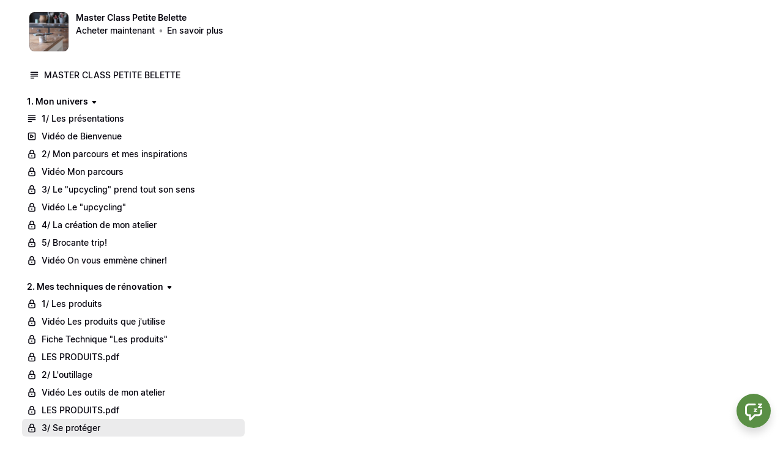

--- FILE ---
content_type: text/html; charset=utf-8
request_url: https://alexandra24.podia.com/view/courses/apprendre-a-renover-des-meubles-avec-alexanddra/1061099-2-mes-techniques-de-renovation/3194472-3-se-proteger
body_size: 24924
content:


<!DOCTYPE html>
<html lang="fr">
<head>
    <title>3/ Se protéger</title>
<meta name="csrf-param" content="authenticity_token" />
<meta name="csrf-token" content="lS0tbT5WB7XmXpC5vFEAENd-S125gHuR3Yna9yqvKRKmpxkFJFedjXx1sbGvgsV89HTZ0zStoEqQ-kPB1iGaqQ" />
<meta name="viewport" content="width=device-width, initial-scale=1, user-scalable=0">
<meta name="turbo-prefetch" content="false">
<meta name="action-cable-url" content="wss://alexandra24.podia.com/cable" data-messaging-enabled="true" />
<meta name="turnstile-site-key" content="0x4AAAAAAAJ5kwYW6AH1ybLx">
<link rel="icon" type="image/x-icon" href="https://cdn.podia.com/assets/graphics/favicon-default-280c8806cb7f825b1487cbfaf3a6c2b1b5e0557e157241a49a95db1764feb6fb.png" />

      <meta name="robots" content="noindex, nofollow">


<meta property="og:site_name" content="Renover des meubles de brocante">


  <meta name="description" content="Après avoir vécu et travaillé dans la pub et crée une entreprise à Londres, j’ai crée ma brocante en ligne petitebelette.com il y a 15 ans. Notre maison est mon terrain de jeux et reflète le style que j’insuffle dans les choix de meubles que je chine avec passion. Chaque meuble est sélectionné attentivement en fonction de son potentiel (ses lignes, son bois) et je les soigne, je révèle leur patine défraîchie, les repeint parfois … Je ne propose que des meubles que j’aime et que je pourrais avoir chez moi ! J’aime les imperfections, la patine et l’histoire des choses que je chine... et surtout le processus de transformation pour donner à ces meubles une nouvelle vie et les intégrer dans une déco plus contemporaine.Passionnée par la déco et les meubles qui ont une histoire, j’ai toujours décoré en utilisant ce que j’avais sous la main, mes parents ont toujours fonctionné ainsi. J’ai beaucoup déménagé et toujours su me créer un nid douillet avec des éléments simples. Je me suis crée ce métier d’upcycling de meubles tout en réhabilitant notre maison et en élevant nos 3 enfants. Redonner vie à des meubles ayant déjà vécus prend tout son sens à une époque où il n’a jamais été aussi important de recycler, de consommer local et de minimiser notre empreinte carbone.Au travers de ce programme de e-learning j'espère pouvoir vous donner les clés pour rénover et redonner vie aux meubles que vous chinerez ou que vous avez dans votre grenier. #ladeuxiemeviedesmeubles" />
  <meta property="og:description" content="Après avoir vécu et travaillé dans la pub et crée une entreprise à Londres, j’ai crée ma brocante en ligne petitebelette.com il y a 15 ans. Notre maison est mon terrain de jeux et reflète le style que j’insuffle dans les choix de meubles que je chine avec passion. Chaque meuble est sélectionné attentivement en fonction de son potentiel (ses lignes, son bois) et je les soigne, je révèle leur patine défraîchie, les repeint parfois … Je ne propose que des meubles que j’aime et que je pourrais avoir chez moi ! J’aime les imperfections, la patine et l’histoire des choses que je chine... et surtout le processus de transformation pour donner à ces meubles une nouvelle vie et les intégrer dans une déco plus contemporaine.Passionnée par la déco et les meubles qui ont une histoire, j’ai toujours décoré en utilisant ce que j’avais sous la main, mes parents ont toujours fonctionné ainsi. J’ai beaucoup déménagé et toujours su me créer un nid douillet avec des éléments simples. Je me suis crée ce métier d’upcycling de meubles tout en réhabilitant notre maison et en élevant nos 3 enfants. Redonner vie à des meubles ayant déjà vécus prend tout son sens à une époque où il n’a jamais été aussi important de recycler, de consommer local et de minimiser notre empreinte carbone.Au travers de ce programme de e-learning j'espère pouvoir vous donner les clés pour rénover et redonner vie aux meubles que vous chinerez ou que vous avez dans votre grenier. #ladeuxiemeviedesmeubles">


  <meta property="og:title" content="Renover des meubles de brocante">

  <meta name='twitter:card' content= 'summary_large_image'>
  <meta name="twitter:description" content="Après avoir vécu et travaillé dans la pub et crée une entreprise à Londres, j’ai crée ma brocante en ligne petitebelette.com il y a 15 ans. Notre maison est mon terrain de jeux et reflète le style que j’insuffle dans les choix de meubles que je chine avec passion. Chaque meuble est sélectionné attentivement en fonction de son potentiel (ses lignes, son bois) et je les soigne, je révèle leur patine défraîchie, les repeint parfois … Je ne propose que des meubles que j’aime et que je pourrais avoir chez moi ! J’aime les imperfections, la patine et l’histoire des choses que je chine... et surtout le processus de transformation pour donner à ces meubles une nouvelle vie et les intégrer dans une déco plus contemporaine.Passionnée par la déco et les meubles qui ont une histoire, j’ai toujours décoré en utilisant ce que j’avais sous la main, mes parents ont toujours fonctionné ainsi. J’ai beaucoup déménagé et toujours su me créer un nid douillet avec des éléments simples. Je me suis crée ce métier d’upcycling de meubles tout en réhabilitant notre maison et en élevant nos 3 enfants. Redonner vie à des meubles ayant déjà vécus prend tout son sens à une époque où il n’a jamais été aussi important de recycler, de consommer local et de minimiser notre empreinte carbone.Au travers de ce programme de e-learning j'espère pouvoir vous donner les clés pour rénover et redonner vie aux meubles que vous chinerez ou que vous avez dans votre grenier. #ladeuxiemeviedesmeubles">
  <meta name="twitter:title" content="Renover des meubles de brocante">




    <style>:root { --navbar-offset: 16px; }</style>







<script src="https://js.stripe.com/v3/"></script>
<script src="https://www.paypalobjects.com/api/checkout.js"></script>
<script src="https://embed.cloudflarestream.com/embed/sdk.latest.js"></script>


  <meta name="features" content="{&quot;media_library&quot;:true,&quot;new_colorpicker&quot;:true,&quot;setting_toggle_click_outside&quot;:true,&quot;legacy_html_migration__data_images&quot;:false,&quot;gifs&quot;:false,&quot;tiptap_emojis&quot;:false}">


    <link rel="stylesheet">
    <style id="custom-storefront-styles">.messaging-header{background-color:#5a8f45;color:#fff;fill:#fff}.conversation-bubble-background{background:#5a8f45}.unread .conversation-bubble-background svg{fill:#5a8f45}.conversation-bubble-icon{fill:#fff}.conversation-bubble{position:fixed;width:56px;height:56px;bottom:20px;right:20px;cursor:pointer;z-index:101}.conversation-bubble-background{position:relative;z-index:103;width:56px;height:56px;border-radius:50%}.conversation-bubble-background svg{display:none}.conversation-bubble-shadow{position:absolute;z-index:102;top:-8px;left:-16px;width:88px;height:88px;background-size:88px 88px}.conversation-bubble-icon{position:absolute;top:12px;left:12px;width:32px;height:32px;z-index:111}.conversation-dismiss-icon{fill:#fff}.conversation-dismiss-icon path{stroke:#fff}.unread .conversation-bubble-background{background:none}.unread .conversation-bubble-background svg{display:block;width:56px;height:56px}.unread:after{position:absolute;z-index:103;left:43px;top:3px;width:10px;height:10px;content:"";background:#E24646;border-radius:50%}.messaging-chat-window{width:380px;height:480px;position:fixed;right:20px;bottom:100px;box-sizing:border-box;box-shadow:0 0 0 1px rgba(0,0,0,0.15),0px 7px 40px 2px rgba(148,149,150,0.3);background:white;display:flex;flex-direction:column;justify-content:space-between;transition:0.3s ease-in-out;border-radius:12px;z-index:112}@media screen and (max-width: 420px),screen and (max-height: 590px){.messaging-chat-window{width:100%;height:100%;top:0;bottom:0;right:0;border-radius:0;z-index:1143}}.messaging-message-list ::-webkit-scrollbar{display:none;height:344px;min-height:200px;overflow-y:scroll;background-color:white;background-size:100%;overflow:hidden;position:relative;z-index:113}@media screen and (max-width: 420px),screen and (max-height: 590px){.messaging-message-list{overflow-x:hidden;height:100%}}.messaging-header{height:100%;max-height:70px;border-top-left-radius:12px;border-top-right-radius:12px;padding:16px;position:relative;box-sizing:border-box;display:flex;align-items:center;z-index:114;-webkit-box-shadow:0px 2px 4px rgba(41,37,51,0.1);box-shadow:0px 2px 4px rgba(41,37,51,0.1)}@media screen and (max-width: 420px),screen and (max-height: 590px){.messaging-header{border-top-left-radius:0;border-top-right-radius:0}}.messaging-header--img{border-radius:50%}.messaging-header--user{display:grid;width:100%}.messaging-header--user-name{border-radius:5px;font-size:16px;font-weight:bold;line-height:20px;overflow:hidden;text-overflow:ellipsis;white-space:nowrap}.messaging-header--user-status{align-self:center;border-radius:5px;font-size:14px;line-height:1}.messaging-header--dismiss{align-self:center;display:none}@media screen and (max-width: 420px),screen and (max-height: 590px){.messaging-header--dismiss{display:block}}.messaging-user-input--container{display:flex;align-items:flex-start;-webkit-box-shadow:0px -2px 4px rgba(41,37,51,0.1);box-shadow:0px -2px 4px rgba(41,37,51,0.1);z-index:114}.messaging-user-input--text{width:100%;line-height:1.5em;resize:none;border:none;outline:none;border-bottom-left-radius:12px;border-bottom-right-radius:12px;box-sizing:border-box;padding:16px;font-size:16px;font-weight:400;white-space:pre-wrap;word-wrap:break-word;color:#565867;-webkit-font-smoothing:antialiased;overflow:scroll;bottom:0;overflow-x:hidden;overflow-y:auto}.messaging-user-input--send-btn{height:35px;min-width:35px;border-radius:50%;display:flex;align-items:center;justify-content:center;cursor:pointer;margin:1rem 1rem 0 0;background-color:#5a8f45}.messaging-user-input--send-btn svg path{stroke:#fff}.message{background-color:#EDF0F2;border-radius:12px 12px 12px 4px;white-space:pre-wrap;word-wrap:break-word;font-size:14px}.message.customer{color:#fff;background-color:#5a8f45;border-radius:12px 12px 4px 12px}.message.bg-danger{background-color:#8A1C1C;color:white}.dots{align-items:center;display:flex;gap:.25rem}.typing{padding:1rem}.typing .dot{background:#6E7577}.dot{display:block;border-radius:.5rem;height:0.50rem;width:0.50rem;animation:typingAnimation 1s infinite ease-in-out}@keyframes typingAnimation{0%{transform:translateY(0px)}28%{transform:translateY(-0.25rem)}44%{transform:translateY(0px)}}.dot:nth-child(1){animation-delay:200ms}.dot:nth-child(2){animation-delay:300ms}.dot:nth-child(3){animation-delay:400ms}.text-sentence::first-letter{text-transform:uppercase}.visitor-email-capture-btn{background-color:#5a8f45}.visitor-email-capture-btn svg path{stroke:#fff}.messaging-chat{font-family:var(--system-font)}.messaging-chat .pt2{padding-top:6.25px !important}.messaging-chat .pb2{padding-bottom:6.25px !important}.messaging-chat .mb3{margin-bottom:9.375px !important}.messaging-chat .pl3{padding-left:9.375px !important}.messaging-chat .pr3{padding-right:9.375px !important}.messaging-chat .pl4{padding-left:12.5px !important}.messaging-chat .pr4{padding-right:12.5px !important}.messaging-chat .mb1{margin-bottom:3.125px !important}.messaging-chat .mr2{margin-right:6.25px !important}.messaging-chat .text-gray{color:#8599a9}.messaging-chat .text-muted{color:#a09ea2 !important}.btn-primary{color:#fff;background-color:#5a8f45;border-color:rgba(0,0,0,0)}.btn-primary:focus,.btn-primary.focus{color:#fff;background-color:#446d34;border-color:rgba(0,0,0,0)}.btn-primary:hover{color:#fff;background-color:#446d34;border-color:rgba(0,0,0,0)}.btn-primary:active,.btn-primary.active,.open>.btn-primary.dropdown-toggle{color:#fff;background-color:#446d34;background-image:none;border-color:rgba(0,0,0,0)}.btn-primary:active:hover,.btn-primary:active:focus,.btn-primary.focus:active,.btn-primary.active:hover,.btn-primary.active:focus,.btn-primary.active.focus,.open>.btn-primary.dropdown-toggle:hover,.open>.btn-primary.dropdown-toggle:focus,.open>.btn-primary.dropdown-toggle.focus{color:#fff;background-color:#355529;border-color:rgba(0,0,0,0)}.btn-primary.disabled:hover,.btn-primary.disabled:focus,.btn-primary.disabled.focus,.btn-primary[disabled]:hover,.btn-primary[disabled]:focus,.btn-primary.focus[disabled],fieldset[disabled] .btn-primary:hover,fieldset[disabled] .btn-primary:focus,fieldset[disabled] .btn-primary.focus{background-color:#5a8f45;border-color:rgba(0,0,0,0)}.btn-primary .badge{color:#5a8f45;background-color:#fff}a{color:#5a8f45}a:hover,a:focus,a:active{color:#4f7e3d}.text-primary,a.text-muted:hover{color:#5a8f45}.bg-primary,.bg-confetti-primary,.user-course-pager .btn:hover{background:#5a8f45}.product-card-image.bg-primary:hover{background-color:#4f7e3d}.navbar-default .navbar-nav>li>a:hover,.navbar-default .navbar-nav>li>a:focus,.navbar-default .navbar-nav>li>a:active,.navbar-default .navbar-nav>.active>a,.navbar-default .navbar-nav>.active>a:hover,.navbar-default .navbar-nav>.active>a:focus,.navbar-default .navbar-nav>.open>a,.navbar-default .navbar-nav>.open>a:hover,.navbar-default .navbar-nav>.open>a:focus,.nav-tabs>li>a:hover{color:#5a8f45}#user-site-course-sidebar .block-link a.active,#user-site-course-sidebar .block-link a:hover{border-color:#5a8f45}.form-control.focused,.form-control:focus{border-color:#5a8f45}.nav-tabs>li>a:hover,.nav-tabs>li>a:active,.nav-tabs>li>a:focus{color:#5a8f45}.nav-tabs>li.active>a,.nav-tabs>li.active>a:hover,.nav-tabs>li.active>a:active,.nav-tabs>li.active>a:focus{border-color:#5a8f45}svg.stroke-primary *{stroke:#5a8f45}svg.fill-primary *{fill:#5a8f45}.comment.creator-comment img{box-shadow:0 0 0 2px white,0 0 0 4px #5a8f45}code{color:#446d34}.quiz-question .quiz-answer-list .quiz-answer-list-item.unanswered.chosen:before{background:#5a8f45}.quiz-question .quiz-answer-list .quiz-answer-list-item.unanswered.chosen:before,.quiz-question .quiz-answer-list .quiz-answer-list-item.unanswered.unanswered:hover:before{border-color:#5a8f45}#site-locked-modal a.btn.btn-primary{background-color:#5a8f45 !important}
</style>

  <script src="https://cdn.podia.com/assets/customer-d5b2bc4610dc161582bc254c99d330e3e78ad3959999145ccbe96435ce7478ca.js" data-turbo-track="reload"></script>
  <link rel="stylesheet" href="https://cdn.podia.com/assets/ui-41353cdb467915e9773616e845f541006c2cb761fe5005a3c123f5f4874c7ed4.css" data-turbo-track="reload" />
  <link rel="stylesheet" href="https://cdn.podia.com/assets/customer-1ca5f161288e080ec52e98b005cb59dc0ca67307c662e4fac7378ed818b806ad.css" data-turbo-track="reload" />
  <script type="text/javascript">
  Podia.Customer = null;
</script>


  <style>
  :root {
    --podia-creator-brand-color: #5a8f45;
    --podia-creator-brand-color-hover: #2f4a24;
  }
</style>


      <style>:root { --navbar-offset: 16px; }</style>


      <script src="https://challenges.cloudflare.com/turnstile/v0/api.js" async defer></script>
</head>

<body class="theme-podia d-flex h-100 min-vh-100 flex-column" data-controller="fullscreen">
  

    <div data-fullscreen-target="header">
      <div id="page_header" class="react-page-header" style="" data-controller="editor--page-section">
  <div data-react-component="creator_ui/section_adapters/Header" data-props="{&quot;features&quot;:{&quot;siteEditorColors&quot;:true},&quot;theme&quot;:{&quot;background&quot;:{},&quot;colors&quot;:{&quot;id&quot;:77527383,&quot;values&quot;:{&quot;sectionBackground&quot;:&quot;#ffffff&quot;,&quot;sectionBorder&quot;:&quot;#FFFFFF1A&quot;,&quot;heading1&quot;:&quot;#36434d&quot;,&quot;heading2&quot;:&quot;#36434d&quot;,&quot;heading3&quot;:&quot;#36434d&quot;,&quot;heading4&quot;:&quot;#36434d&quot;,&quot;subtitle&quot;:&quot;#5e6971&quot;,&quot;pretitle&quot;:&quot;#5e6971&quot;,&quot;pretitleAccent&quot;:&quot;#7F277FFF&quot;,&quot;paragraphText&quot;:&quot;#5e6971&quot;,&quot;paragraphSubtext&quot;:&quot;#5e6971&quot;,&quot;paragraphLinks&quot;:&quot;#5e6971&quot;,&quot;buttonLabel&quot;:&quot;#ffffff&quot;,&quot;buttonBackground&quot;:&quot;#ad97ef&quot;,&quot;inputBackground&quot;:&quot;#ffffff&quot;,&quot;inputText&quot;:&quot;#0D161B&quot;,&quot;socialIconColors&quot;:&quot;text&quot;,&quot;cardBackground&quot;:&quot;#ffffff&quot;,&quot;cardHeading1&quot;:&quot;#36434d&quot;,&quot;cardHeading2&quot;:&quot;#36434d&quot;,&quot;cardHeading3&quot;:&quot;#36434d&quot;,&quot;cardHeading4&quot;:null,&quot;cardSubtitle&quot;:&quot;#5e6971&quot;,&quot;cardPretitle&quot;:&quot;#5e6971&quot;,&quot;cardPretitleAccent&quot;:&quot;#7F277FFF&quot;,&quot;cardParagraphText&quot;:&quot;#5e6971&quot;,&quot;cardParagraphSubtext&quot;:&quot;#5e6971&quot;,&quot;cardParagraphLinks&quot;:&quot;#5e6971&quot;,&quot;cardButtonLabel&quot;:&quot;#ffffff&quot;,&quot;cardButtonBackground&quot;:&quot;#ad97ef&quot;,&quot;cardInputBackground&quot;:&quot;#ffffff&quot;,&quot;cardInputText&quot;:&quot;#0D161B&quot;,&quot;cardSocialIconColors&quot;:&quot;text&quot;,&quot;overlayBackground&quot;:&quot;#ffffff&quot;,&quot;overlayHeading1&quot;:&quot;#36434d&quot;,&quot;overlayHeading2&quot;:&quot;#36434d&quot;,&quot;overlayHeading3&quot;:&quot;#36434d&quot;,&quot;overlayHeading4&quot;:null,&quot;overlaySubtitle&quot;:&quot;#5e6971&quot;,&quot;overlayPretitle&quot;:&quot;#5e6971&quot;,&quot;overlayPretitleAccent&quot;:&quot;#7F277FFF&quot;,&quot;overlayParagraphText&quot;:&quot;#5e6971&quot;,&quot;overlayParagraphSubtext&quot;:&quot;#5e6971&quot;,&quot;overlayParagraphLinks&quot;:&quot;#5e6971&quot;,&quot;overlayButtonLabel&quot;:&quot;#ffffff&quot;,&quot;overlayButtonBackground&quot;:&quot;#ad97ef&quot;,&quot;overlayInputBackground&quot;:&quot;#ffffff&quot;,&quot;overlayInputText&quot;:&quot;#0D161B&quot;,&quot;overlaySocialIconColors&quot;:&quot;text&quot;,&quot;accent1&quot;:&quot;#5A8F45FF&quot;,&quot;codeblockText&quot;:&quot;#0D161BFF&quot;,&quot;codeblockBackground&quot;:&quot;#0D161BFF&quot;,&quot;inputBorder&quot;:&quot;#0D161BFF&quot;}},&quot;fonts&quot;:{&quot;families&quot;:[&quot;Avenir-Next:400&quot;],&quot;styles&quot;:{&quot;preheadingFont&quot;:{&quot;family&quot;:&quot;Avenir-Next&quot;,&quot;weight&quot;:&quot;400&quot;,&quot;spacing&quot;:0,&quot;height&quot;:1.75,&quot;case&quot;:&quot;none&quot;},&quot;headingFont&quot;:{&quot;family&quot;:&quot;Avenir-Next&quot;,&quot;weight&quot;:&quot;400&quot;,&quot;spacing&quot;:0,&quot;height&quot;:1.25,&quot;case&quot;:&quot;none&quot;},&quot;subheadingFont&quot;:{&quot;family&quot;:&quot;Avenir-Next&quot;,&quot;weight&quot;:&quot;400&quot;,&quot;spacing&quot;:0,&quot;height&quot;:1.75,&quot;case&quot;:&quot;none&quot;},&quot;bodyFont&quot;:{&quot;family&quot;:&quot;Avenir-Next&quot;,&quot;weight&quot;:&quot;400&quot;,&quot;spacing&quot;:0,&quot;height&quot;:1.75,&quot;case&quot;:null},&quot;buttonFont&quot;:{&quot;family&quot;:&quot;Avenir-Next&quot;,&quot;weight&quot;:&quot;400&quot;,&quot;spacing&quot;:0,&quot;height&quot;:1.75,&quot;case&quot;:&quot;none&quot;},&quot;navigationFont&quot;:{&quot;family&quot;:&quot;Avenir-Next&quot;,&quot;weight&quot;:&quot;400&quot;,&quot;spacing&quot;:0,&quot;height&quot;:1.75,&quot;case&quot;:&quot;none&quot;}},&quot;sizes&quot;:{&quot;headingFont&quot;:{&quot;h1&quot;:2.25,&quot;h2&quot;:2,&quot;h3&quot;:1.5,&quot;h4&quot;:1.25},&quot;bodyFont&quot;:{&quot;lg&quot;:&quot;1.125&quot;,&quot;md&quot;:1,&quot;sm&quot;:0.8},&quot;buttonFont&quot;:{&quot;lg&quot;:1.15,&quot;md&quot;:1,&quot;sm&quot;:0.8},&quot;navigationFont&quot;:{&quot;md&quot;:0.8}},&quot;baseFontSize&quot;:&quot;18&quot;},&quot;structure&quot;:{&quot;globalCardCorners&quot;:0.5,&quot;globalCardShadowOpacity&quot;:0.04,&quot;globalCardShadowDepth&quot;:4.0,&quot;globalCardCollectionHeight&quot;:&quot;unique&quot;,&quot;globalGap&quot;:1.0,&quot;globalTopPadding&quot;:2.25,&quot;globalBottomPadding&quot;:2.25,&quot;globalWidth&quot;:970,&quot;globalBorderEnabled&quot;:false,&quot;globalBorderPlacement&quot;:&quot;bottom&quot;,&quot;globalBorderStyle&quot;:&quot;solid&quot;,&quot;globalBorderSize&quot;:1,&quot;sectionCardCorners&quot;:null,&quot;sectionCardShadowOpacity&quot;:null,&quot;sectionCardShadowDepth&quot;:null,&quot;sectionCardCollectionHeight&quot;:null,&quot;sectionGap&quot;:null,&quot;sectionTopPadding&quot;:1.25,&quot;sectionBottomPadding&quot;:1.25,&quot;sectionWidth&quot;:null,&quot;sectionColumnCount&quot;:3,&quot;sectionBorderEnabled&quot;:null,&quot;sectionBorderPlacement&quot;:null,&quot;sectionBorderStyle&quot;:null,&quot;sectionBorderSize&quot;:null},&quot;mediaOptions&quot;:{&quot;aspectRatio&quot;:&quot;square&quot;,&quot;mediaCorners&quot;:&quot;small&quot;,&quot;mediaMobileFullWidth&quot;:null,&quot;mediaWidth&quot;:0.4,&quot;globalOptions&quot;:{&quot;imageCorners&quot;:&quot;small&quot;,&quot;imageMobileFullWidth&quot;:true,&quot;videoCorners&quot;:&quot;small&quot;,&quot;videoMobileFullWidth&quot;:true,&quot;linkedImageHover&quot;:&quot;none&quot;}},&quot;interactivesOptions&quot;:{&quot;linkStyles&quot;:&quot;underline&quot;,&quot;linkHover&quot;:&quot;fade&quot;,&quot;linkHoverColor&quot;:&quot;#5a8f45&quot;,&quot;navigationLinkStyles&quot;:&quot;none&quot;,&quot;navigationLinkHover&quot;:&quot;underline&quot;,&quot;navigationLinkHoverColor&quot;:&quot;#5a8f45&quot;,&quot;linkedTitleStyles&quot;:&quot;none&quot;,&quot;linkedTitleHover&quot;:&quot;underline&quot;,&quot;linkedTitleHoverColor&quot;:&quot;#5a8f45&quot;,&quot;buttonStyles&quot;:&quot;flat&quot;,&quot;buttonCorners&quot;:&quot;small&quot;,&quot;buttonHover&quot;:&quot;rise&quot;,&quot;iconHover&quot;:&quot;rise&quot;},&quot;renderingMode&quot;:&quot;live&quot;},&quot;authenticationLinks&quot;:{&quot;login&quot;:{&quot;name&quot;:&quot;Se connecter&quot;,&quot;url&quot;:&quot;/login&quot;},&quot;logout&quot;:{&quot;name&quot;:&quot;Se déconnecter&quot;,&quot;url&quot;:&quot;/logout&quot;}},&quot;currentUser&quot;:null,&quot;dashboardLinks&quot;:[],&quot;headerLinks&quot;:{&quot;2415488&quot;:{&quot;id&quot;:2415488,&quot;name&quot;:&quot;petitebelette.com &quot;,&quot;position&quot;:0,&quot;value&quot;:&quot;https://petitebelette.com&quot;,&quot;target&quot;:null,&quot;visible&quot;:true}},&quot;id&quot;:&quot;page_header&quot;,&quot;layout&quot;:&quot;logo-center&quot;,&quot;logo&quot;:&quot;https://alexandra24.podia.com/content-assets/public/eyJhbGciOiJIUzI1NiJ9.eyJvYmplY3Rfa2V5IjoiaGRsZ3NpdmhlY2w4bG5jcnVoYzc3MHU0dW8zNSIsImRvbWFpbiI6ImFsZXhhbmRyYTI0LnBvZGlhLmNvbSJ9.57lV22jOuhKu3kr4rFw7kimMulRdmlbtG6snWAIi8nA&quot;,&quot;logoAltText&quot;:null,&quot;showBorder&quot;:true,&quot;showHeader&quot;:true,&quot;showLoginButton&quot;:true,&quot;fluidType&quot;:&quot;wide&quot;,&quot;sidebarActive&quot;:null,&quot;site&quot;:{&quot;name&quot;:&quot;Renover des meubles de brocante&quot;,&quot;url&quot;:&quot;/&quot;},&quot;storefrontLogo&quot;:&quot;https://alexandra24.podia.com/content-assets/public/eyJhbGciOiJIUzI1NiJ9.eyJvYmplY3Rfa2V5IjoiMTExZzJvaGR2eXg4cXBlcm43b21ubXZ0Y2pmdiIsImRvbWFpbiI6ImFsZXhhbmRyYTI0LnBvZGlhLmNvbSJ9.FEhf_i6GgPUy1TVId1tjlI8yLRs-lIK4O1Qk2QpH3-k&quot;,&quot;userLinks&quot;:[{&quot;name&quot;:&quot;Affiliation&quot;,&quot;url&quot;:&quot;/customer/affiliate&quot;},{&quot;name&quot;:&quot;Paramètres&quot;,&quot;url&quot;:&quot;/customer/settings/edit&quot;}],&quot;mediaPlacement&quot;:null,&quot;textAlignment&quot;:null,&quot;headerAlignment&quot;:null,&quot;mediaStyle&quot;:null}"></div>
</div>
    </div>

  <div data-turbo="true" class="flex-grow-1">
    

    <div data-reflex-permanent data-turbo-permanent data-controller="toasts" aria-live="polite" aria-atomic="true" id="toasts-container" class="toasts-container">
      
    </div>
    <div id="modal-area"></div>

        <div data-fullscreen-target="container" class="container-fluid container-padding">
    <div class="alert-list">
    
</div>


    <div class="sidebar-container" data-fullscreen-target="sidebarContainer">
      <div class="sidebar-contents" id="customer-sidebar" data-fullscreen-target="sidebar">
        <ol class="sticky-contents pl-0 list-unstyled" style="max-width: 340px;">
  <li class="list-group list-group-xs list-group-menu mb-6">
  <section class="d-flex align-items-start">
    <div><a class="thumb thumb-lg thumb-photo thumb-link" style="background-image: url(https://alexandra24.podia.com/content-assets/public/eyJhbGciOiJIUzI1NiJ9.eyJvYmplY3Rfa2V5IjoiZTAxOWtmOTI3czI3ZmE4eTd2ZnhkeXY2aXRoZCIsImRvbWFpbiI6ImFsZXhhbmRyYTI0LnBvZGlhLmNvbSJ9.xUjLq3XY7f7MfeRehTG5pHdc8nD0zPdaVE15p0Uw3aI);" href="/view/courses/apprendre-a-renover-des-meubles-avec-alexanddra">
</a></div>
    <div class="ml-3">
      <header>
        <h1 class="h4"><a class="text-grey-dark" href="/view/courses/apprendre-a-renover-des-meubles-avec-alexanddra">Master Class Petite Belette</a></h1>
        
        <ul class="bulleted bulleted--muted">
    <li class="bulleted-item"><span><a class="text-grey-dark font-weight-bold" href="https://alexandra24.podia.com/apprendre-a-renover-des-meubles-avec-alexanddra/buy">Acheter maintenant</a></span></li>
    <li class="bulleted-item"><span><a class="text-muted font-weight-bold" href="/apprendre-a-renover-des-meubles-avec-alexanddra">En savoir plus</a></span></li>
    
</ul>
      </header>
    </div>
  </section>
</li>



    <li class="mb-4">
  <nav aria-label="default-section">
      <header>
        

            <ul class="action-list action-list--card" role="list"><li active="false" class="action-list-item">
  <a class="action-list-item__content" data-actionable-item="true" href="/view/courses/apprendre-a-renover-des-meubles-avec-alexanddra/996665-default-section/3193859-master-class-petite-belette">
      <span class="action-list-item__visual action-list-item__visual--leading">
        <svg xmlns="http://www.w3.org/2000/svg" width="16" height="16" viewBox="0 0 16 16" class="svg-grey-dark"><path fill-rule="evenodd" clip-rule="evenodd" d="M1.69446 9.5556C1.69446 9.14138 2.03024 8.8056 2.44446 8.8056H13.5556C13.9698 8.8056 14.3056 9.14138 14.3056 9.5556C14.3056 9.96981 13.9698 10.3056 13.5556 10.3056H2.44446C2.03024 10.3056 1.69446 9.96981 1.69446 9.5556Z"></path><path fill-rule="evenodd" clip-rule="evenodd" d="M1.69446 12.6667C1.69446 12.2525 2.03024 11.9167 2.44446 11.9167H7.33335C7.74756 11.9167 8.08335 12.2525 8.08335 12.6667C8.08335 13.0809 7.74756 13.4167 7.33335 13.4167H2.44446C2.03024 13.4167 1.69446 13.0809 1.69446 12.6667Z"></path><path fill-rule="evenodd" clip-rule="evenodd" d="M1.69446 6.44449C1.69446 6.03027 2.03024 5.69449 2.44446 5.69449H13.5556C13.9698 5.69449 14.3056 6.03027 14.3056 6.44449C14.3056 6.8587 13.9698 7.19449 13.5556 7.19449H2.44446C2.03024 7.19449 1.69446 6.8587 1.69446 6.44449Z"></path><path fill-rule="evenodd" clip-rule="evenodd" d="M1.69446 3.33337C1.69446 2.91916 2.03024 2.58337 2.44446 2.58337H13.5556C13.9698 2.58337 14.3056 2.91916 14.3056 3.33337C14.3056 3.74759 13.9698 4.08337 13.5556 4.08337H2.44446C2.03024 4.08337 1.69446 3.74759 1.69446 3.33337Z"></path></svg>
      </span>
    <span wrap="true" class="action-list-item__label action-list-item__label--wrap">
      <span>MASTER CLASS PETITE BELETTE</span>
</span></a>
</li></ul>

      </header>

  </nav>
</li>

    <li class="mb-4">
  <nav aria-label="1. Mon univers ">
      <header>
        

            <div class="collapsable-list">
    <details class="collapsable-list-item" data-controller="storefront--product-viewer--courses--section-toggle-component" data-storefront--product-viewer--courses--section-toggle-component-section-value="1061096" data-storefront--product-viewer--courses--section-toggle-component-target="item">

  <summary class="collapsable-list-item--icon-start collapsable-list--short">
    <div class="summary-content">
      <h2 class="h4">
        <a href=/view/courses/apprendre-a-renover-des-meubles-avec-alexanddra/1061096-1-mon-univers> 1. Mon univers  </a>
      </h2>
      <span class="icon closed">
        <svg xmlns="http://www.w3.org/2000/svg" width="12" height="12" viewBox="0 0 12 12" class="svg-grey-dark"><path d="M5.25671 8.17412L3.00208 5.66896C2.42291 5.02544 2.8796 4 3.74537 4H8.25465C9.12042 4 9.57711 5.02544 8.99794 5.66897L6.7433 8.17412C6.34606 8.6155 5.65396 8.6155 5.25671 8.17412Z"></path></svg>
      </span>
      <span class="icon opened">
        <svg xmlns="http://www.w3.org/2000/svg" width="12" height="12" viewBox="0 0 12 12" class="svg-grey-dark"><path d="M7.92155 6.99587L5.4164 9.2505C4.77288 9.82967 3.74744 9.37298 3.74744 8.50721L3.74744 3.99793C3.74744 3.13216 4.77288 2.67547 5.4164 3.25464L7.92155 5.50928C8.36293 5.90652 8.36293 6.59862 7.92155 6.99587Z"></path></svg>
      </span>
    </div>
  </summary>

  
                <ul class="action-list" role="list"><li active="false" class="action-list-item">
  <a class="action-list-item__content" data-actionable-item="true" href="/view/courses/apprendre-a-renover-des-meubles-avec-alexanddra/1061096-1-mon-univers/3217190-1-les-presentations">
      <span class="action-list-item__visual action-list-item__visual--leading">
        <svg xmlns="http://www.w3.org/2000/svg" width="16" height="16" viewBox="0 0 16 16" class="svg-grey-dark"><path fill-rule="evenodd" clip-rule="evenodd" d="M1.69446 9.5556C1.69446 9.14138 2.03024 8.8056 2.44446 8.8056H13.5556C13.9698 8.8056 14.3056 9.14138 14.3056 9.5556C14.3056 9.96981 13.9698 10.3056 13.5556 10.3056H2.44446C2.03024 10.3056 1.69446 9.96981 1.69446 9.5556Z"></path><path fill-rule="evenodd" clip-rule="evenodd" d="M1.69446 12.6667C1.69446 12.2525 2.03024 11.9167 2.44446 11.9167H7.33335C7.74756 11.9167 8.08335 12.2525 8.08335 12.6667C8.08335 13.0809 7.74756 13.4167 7.33335 13.4167H2.44446C2.03024 13.4167 1.69446 13.0809 1.69446 12.6667Z"></path><path fill-rule="evenodd" clip-rule="evenodd" d="M1.69446 6.44449C1.69446 6.03027 2.03024 5.69449 2.44446 5.69449H13.5556C13.9698 5.69449 14.3056 6.03027 14.3056 6.44449C14.3056 6.8587 13.9698 7.19449 13.5556 7.19449H2.44446C2.03024 7.19449 1.69446 6.8587 1.69446 6.44449Z"></path><path fill-rule="evenodd" clip-rule="evenodd" d="M1.69446 3.33337C1.69446 2.91916 2.03024 2.58337 2.44446 2.58337H13.5556C13.9698 2.58337 14.3056 2.91916 14.3056 3.33337C14.3056 3.74759 13.9698 4.08337 13.5556 4.08337H2.44446C2.03024 4.08337 1.69446 3.74759 1.69446 3.33337Z"></path></svg>
      </span>
    <span wrap="true" class="action-list-item__label action-list-item__label--wrap">
      <span>1/ Les présentations</span>
</span></a>
</li></ul><ul class="action-list" role="list"><li active="false" class="action-list-item">
  <a class="action-list-item__content" data-actionable-item="true" href="/view/courses/apprendre-a-renover-des-meubles-avec-alexanddra/1061096-1-mon-univers/3217227-video-de-bienvenue">
      <span class="action-list-item__visual action-list-item__visual--leading">
        <svg xmlns="http://www.w3.org/2000/svg" width="16" height="16" viewBox="0 0 16 16" class="svg-grey-dark"><path fill-rule="evenodd" clip-rule="evenodd" d="M4.22222 3.19434C3.65459 3.19434 3.19444 3.65449 3.19444 4.22211V11.7777C3.19444 12.3453 3.65459 12.8054 4.22222 12.8054H11.7778C12.3454 12.8054 12.8056 12.3453 12.8056 11.7777V4.22211C12.8056 3.65449 12.3454 3.19434 11.7778 3.19434H4.22222ZM1.69444 4.22211C1.69444 2.82606 2.82617 1.69434 4.22222 1.69434H11.7778C13.1738 1.69434 14.3056 2.82606 14.3056 4.22211V11.7777C14.3056 13.1737 13.1738 14.3054 11.7778 14.3054H4.22222C2.82617 14.3054 1.69444 13.1737 1.69444 11.7777V4.22211Z"></path><path fill-rule="evenodd" clip-rule="evenodd" d="M5.24911 6.10745C5.24911 5.18436 6.25024 4.61233 7.04509 5.0754L10.2907 6.968C10.3059 6.97689 10.3208 6.98627 10.3352 6.99611C11.0809 7.47332 11.066 8.58056 10.2907 9.03267V9.03267L7.04536 10.9251C6.2505 11.3882 5.24911 10.8163 5.24911 9.89322V6.10745ZM6.74911 6.6392L9.0833 8.00034L6.74911 9.36147V6.6392Z"></path></svg>
      </span>
    <span wrap="true" class="action-list-item__label action-list-item__label--wrap">
      <span>Vidéo de Bienvenue </span>
</span></a>
</li></ul><ul class="action-list" role="list"><li active="false" class="action-list-item">
  <a class="action-list-item__content" data-actionable-item="true" href="/view/courses/apprendre-a-renover-des-meubles-avec-alexanddra/1061096-1-mon-univers/3194390-2-mon-parcours-et-mes-inspirations">
      <span class="action-list-item__visual action-list-item__visual--leading">
        <svg xmlns="http://www.w3.org/2000/svg" width="16" height="16" viewBox="0 0 16 16" class="svg-grey-dark"><path fill-rule="evenodd" clip-rule="evenodd" d="M8.00003 2.30554C6.81869 2.30554 5.86114 3.26309 5.86114 4.44443V7.33332C5.86114 7.74753 5.52535 8.08332 5.11114 8.08332C4.69692 8.08332 4.36114 7.74753 4.36114 7.33332V4.44443C4.36114 2.43466 5.99026 0.805542 8.00003 0.805542C10.0098 0.805542 11.6389 2.43466 11.6389 4.44443V7.33332C11.6389 7.74753 11.3031 8.08332 10.8889 8.08332C10.4747 8.08332 10.1389 7.74753 10.1389 7.33332V4.44443C10.1389 3.26309 9.18137 2.30554 8.00003 2.30554Z"></path><path fill-rule="evenodd" clip-rule="evenodd" d="M8.00003 9.69443C8.41424 9.69443 8.75003 10.0302 8.75003 10.4444V11.3333C8.75003 11.7475 8.41424 12.0833 8.00003 12.0833C7.58581 12.0833 7.25003 11.7475 7.25003 11.3333V10.4444C7.25003 10.0302 7.58581 9.69443 8.00003 9.69443Z"></path><path fill-rule="evenodd" clip-rule="evenodd" d="M4.66669 8.08332C4.09907 8.08332 3.63892 8.54347 3.63892 9.1111V12.6667C3.63892 13.2343 4.09907 13.6944 4.66669 13.6944H11.3334C11.901 13.6944 12.3611 13.2343 12.3611 12.6667V9.1111C12.3611 8.54347 11.901 8.08332 11.3334 8.08332H4.66669ZM2.13892 9.1111C2.13892 7.71504 3.27064 6.58332 4.66669 6.58332H11.3334C12.7294 6.58332 13.8611 7.71504 13.8611 9.1111V12.6667C13.8611 14.0627 12.7294 15.1944 11.3334 15.1944H4.66669C3.27064 15.1944 2.13892 14.0627 2.13892 12.6667V9.1111Z"></path></svg>
      </span>
    <span wrap="true" class="action-list-item__label action-list-item__label--wrap">
      <span>2/ Mon parcours et mes inspirations</span>
</span></a>
</li></ul><ul class="action-list" role="list"><li active="false" class="action-list-item">
  <a class="action-list-item__content" data-actionable-item="true" href="/view/courses/apprendre-a-renover-des-meubles-avec-alexanddra/1061096-1-mon-univers/3194399-video-mon-parcours">
      <span class="action-list-item__visual action-list-item__visual--leading">
        <svg xmlns="http://www.w3.org/2000/svg" width="16" height="16" viewBox="0 0 16 16" class="svg-grey-dark"><path fill-rule="evenodd" clip-rule="evenodd" d="M8.00003 2.30554C6.81869 2.30554 5.86114 3.26309 5.86114 4.44443V7.33332C5.86114 7.74753 5.52535 8.08332 5.11114 8.08332C4.69692 8.08332 4.36114 7.74753 4.36114 7.33332V4.44443C4.36114 2.43466 5.99026 0.805542 8.00003 0.805542C10.0098 0.805542 11.6389 2.43466 11.6389 4.44443V7.33332C11.6389 7.74753 11.3031 8.08332 10.8889 8.08332C10.4747 8.08332 10.1389 7.74753 10.1389 7.33332V4.44443C10.1389 3.26309 9.18137 2.30554 8.00003 2.30554Z"></path><path fill-rule="evenodd" clip-rule="evenodd" d="M8.00003 9.69443C8.41424 9.69443 8.75003 10.0302 8.75003 10.4444V11.3333C8.75003 11.7475 8.41424 12.0833 8.00003 12.0833C7.58581 12.0833 7.25003 11.7475 7.25003 11.3333V10.4444C7.25003 10.0302 7.58581 9.69443 8.00003 9.69443Z"></path><path fill-rule="evenodd" clip-rule="evenodd" d="M4.66669 8.08332C4.09907 8.08332 3.63892 8.54347 3.63892 9.1111V12.6667C3.63892 13.2343 4.09907 13.6944 4.66669 13.6944H11.3334C11.901 13.6944 12.3611 13.2343 12.3611 12.6667V9.1111C12.3611 8.54347 11.901 8.08332 11.3334 8.08332H4.66669ZM2.13892 9.1111C2.13892 7.71504 3.27064 6.58332 4.66669 6.58332H11.3334C12.7294 6.58332 13.8611 7.71504 13.8611 9.1111V12.6667C13.8611 14.0627 12.7294 15.1944 11.3334 15.1944H4.66669C3.27064 15.1944 2.13892 14.0627 2.13892 12.6667V9.1111Z"></path></svg>
      </span>
    <span wrap="true" class="action-list-item__label action-list-item__label--wrap">
      <span>Vidéo Mon parcours</span>
</span></a>
</li></ul><ul class="action-list" role="list"><li active="false" class="action-list-item">
  <a class="action-list-item__content" data-actionable-item="true" href="/view/courses/apprendre-a-renover-des-meubles-avec-alexanddra/1061096-1-mon-univers/3194385-3-le-upcycling-prend-tout-son-sens">
      <span class="action-list-item__visual action-list-item__visual--leading">
        <svg xmlns="http://www.w3.org/2000/svg" width="16" height="16" viewBox="0 0 16 16" class="svg-grey-dark"><path fill-rule="evenodd" clip-rule="evenodd" d="M8.00003 2.30554C6.81869 2.30554 5.86114 3.26309 5.86114 4.44443V7.33332C5.86114 7.74753 5.52535 8.08332 5.11114 8.08332C4.69692 8.08332 4.36114 7.74753 4.36114 7.33332V4.44443C4.36114 2.43466 5.99026 0.805542 8.00003 0.805542C10.0098 0.805542 11.6389 2.43466 11.6389 4.44443V7.33332C11.6389 7.74753 11.3031 8.08332 10.8889 8.08332C10.4747 8.08332 10.1389 7.74753 10.1389 7.33332V4.44443C10.1389 3.26309 9.18137 2.30554 8.00003 2.30554Z"></path><path fill-rule="evenodd" clip-rule="evenodd" d="M8.00003 9.69443C8.41424 9.69443 8.75003 10.0302 8.75003 10.4444V11.3333C8.75003 11.7475 8.41424 12.0833 8.00003 12.0833C7.58581 12.0833 7.25003 11.7475 7.25003 11.3333V10.4444C7.25003 10.0302 7.58581 9.69443 8.00003 9.69443Z"></path><path fill-rule="evenodd" clip-rule="evenodd" d="M4.66669 8.08332C4.09907 8.08332 3.63892 8.54347 3.63892 9.1111V12.6667C3.63892 13.2343 4.09907 13.6944 4.66669 13.6944H11.3334C11.901 13.6944 12.3611 13.2343 12.3611 12.6667V9.1111C12.3611 8.54347 11.901 8.08332 11.3334 8.08332H4.66669ZM2.13892 9.1111C2.13892 7.71504 3.27064 6.58332 4.66669 6.58332H11.3334C12.7294 6.58332 13.8611 7.71504 13.8611 9.1111V12.6667C13.8611 14.0627 12.7294 15.1944 11.3334 15.1944H4.66669C3.27064 15.1944 2.13892 14.0627 2.13892 12.6667V9.1111Z"></path></svg>
      </span>
    <span wrap="true" class="action-list-item__label action-list-item__label--wrap">
      <span>3/ Le &quot;upcycling&quot; prend tout son sens</span>
</span></a>
</li></ul><ul class="action-list" role="list"><li active="false" class="action-list-item">
  <a class="action-list-item__content" data-actionable-item="true" href="/view/courses/apprendre-a-renover-des-meubles-avec-alexanddra/1061096-1-mon-univers/3218407-video-le-upcycling">
      <span class="action-list-item__visual action-list-item__visual--leading">
        <svg xmlns="http://www.w3.org/2000/svg" width="16" height="16" viewBox="0 0 16 16" class="svg-grey-dark"><path fill-rule="evenodd" clip-rule="evenodd" d="M8.00003 2.30554C6.81869 2.30554 5.86114 3.26309 5.86114 4.44443V7.33332C5.86114 7.74753 5.52535 8.08332 5.11114 8.08332C4.69692 8.08332 4.36114 7.74753 4.36114 7.33332V4.44443C4.36114 2.43466 5.99026 0.805542 8.00003 0.805542C10.0098 0.805542 11.6389 2.43466 11.6389 4.44443V7.33332C11.6389 7.74753 11.3031 8.08332 10.8889 8.08332C10.4747 8.08332 10.1389 7.74753 10.1389 7.33332V4.44443C10.1389 3.26309 9.18137 2.30554 8.00003 2.30554Z"></path><path fill-rule="evenodd" clip-rule="evenodd" d="M8.00003 9.69443C8.41424 9.69443 8.75003 10.0302 8.75003 10.4444V11.3333C8.75003 11.7475 8.41424 12.0833 8.00003 12.0833C7.58581 12.0833 7.25003 11.7475 7.25003 11.3333V10.4444C7.25003 10.0302 7.58581 9.69443 8.00003 9.69443Z"></path><path fill-rule="evenodd" clip-rule="evenodd" d="M4.66669 8.08332C4.09907 8.08332 3.63892 8.54347 3.63892 9.1111V12.6667C3.63892 13.2343 4.09907 13.6944 4.66669 13.6944H11.3334C11.901 13.6944 12.3611 13.2343 12.3611 12.6667V9.1111C12.3611 8.54347 11.901 8.08332 11.3334 8.08332H4.66669ZM2.13892 9.1111C2.13892 7.71504 3.27064 6.58332 4.66669 6.58332H11.3334C12.7294 6.58332 13.8611 7.71504 13.8611 9.1111V12.6667C13.8611 14.0627 12.7294 15.1944 11.3334 15.1944H4.66669C3.27064 15.1944 2.13892 14.0627 2.13892 12.6667V9.1111Z"></path></svg>
      </span>
    <span wrap="true" class="action-list-item__label action-list-item__label--wrap">
      <span>Vidéo Le &quot;upcycling&quot;</span>
</span></a>
</li></ul><ul class="action-list" role="list"><li active="false" class="action-list-item">
  <a class="action-list-item__content" data-actionable-item="true" href="/view/courses/apprendre-a-renover-des-meubles-avec-alexanddra/1061096-1-mon-univers/3194423-4-la-creation-de-mon-atelier">
      <span class="action-list-item__visual action-list-item__visual--leading">
        <svg xmlns="http://www.w3.org/2000/svg" width="16" height="16" viewBox="0 0 16 16" class="svg-grey-dark"><path fill-rule="evenodd" clip-rule="evenodd" d="M8.00003 2.30554C6.81869 2.30554 5.86114 3.26309 5.86114 4.44443V7.33332C5.86114 7.74753 5.52535 8.08332 5.11114 8.08332C4.69692 8.08332 4.36114 7.74753 4.36114 7.33332V4.44443C4.36114 2.43466 5.99026 0.805542 8.00003 0.805542C10.0098 0.805542 11.6389 2.43466 11.6389 4.44443V7.33332C11.6389 7.74753 11.3031 8.08332 10.8889 8.08332C10.4747 8.08332 10.1389 7.74753 10.1389 7.33332V4.44443C10.1389 3.26309 9.18137 2.30554 8.00003 2.30554Z"></path><path fill-rule="evenodd" clip-rule="evenodd" d="M8.00003 9.69443C8.41424 9.69443 8.75003 10.0302 8.75003 10.4444V11.3333C8.75003 11.7475 8.41424 12.0833 8.00003 12.0833C7.58581 12.0833 7.25003 11.7475 7.25003 11.3333V10.4444C7.25003 10.0302 7.58581 9.69443 8.00003 9.69443Z"></path><path fill-rule="evenodd" clip-rule="evenodd" d="M4.66669 8.08332C4.09907 8.08332 3.63892 8.54347 3.63892 9.1111V12.6667C3.63892 13.2343 4.09907 13.6944 4.66669 13.6944H11.3334C11.901 13.6944 12.3611 13.2343 12.3611 12.6667V9.1111C12.3611 8.54347 11.901 8.08332 11.3334 8.08332H4.66669ZM2.13892 9.1111C2.13892 7.71504 3.27064 6.58332 4.66669 6.58332H11.3334C12.7294 6.58332 13.8611 7.71504 13.8611 9.1111V12.6667C13.8611 14.0627 12.7294 15.1944 11.3334 15.1944H4.66669C3.27064 15.1944 2.13892 14.0627 2.13892 12.6667V9.1111Z"></path></svg>
      </span>
    <span wrap="true" class="action-list-item__label action-list-item__label--wrap">
      <span>4/ La création de mon atelier </span>
</span></a>
</li></ul><ul class="action-list" role="list"><li active="false" class="action-list-item">
  <a class="action-list-item__content" data-actionable-item="true" href="/view/courses/apprendre-a-renover-des-meubles-avec-alexanddra/1061096-1-mon-univers/3194429-5-brocante-trip">
      <span class="action-list-item__visual action-list-item__visual--leading">
        <svg xmlns="http://www.w3.org/2000/svg" width="16" height="16" viewBox="0 0 16 16" class="svg-grey-dark"><path fill-rule="evenodd" clip-rule="evenodd" d="M8.00003 2.30554C6.81869 2.30554 5.86114 3.26309 5.86114 4.44443V7.33332C5.86114 7.74753 5.52535 8.08332 5.11114 8.08332C4.69692 8.08332 4.36114 7.74753 4.36114 7.33332V4.44443C4.36114 2.43466 5.99026 0.805542 8.00003 0.805542C10.0098 0.805542 11.6389 2.43466 11.6389 4.44443V7.33332C11.6389 7.74753 11.3031 8.08332 10.8889 8.08332C10.4747 8.08332 10.1389 7.74753 10.1389 7.33332V4.44443C10.1389 3.26309 9.18137 2.30554 8.00003 2.30554Z"></path><path fill-rule="evenodd" clip-rule="evenodd" d="M8.00003 9.69443C8.41424 9.69443 8.75003 10.0302 8.75003 10.4444V11.3333C8.75003 11.7475 8.41424 12.0833 8.00003 12.0833C7.58581 12.0833 7.25003 11.7475 7.25003 11.3333V10.4444C7.25003 10.0302 7.58581 9.69443 8.00003 9.69443Z"></path><path fill-rule="evenodd" clip-rule="evenodd" d="M4.66669 8.08332C4.09907 8.08332 3.63892 8.54347 3.63892 9.1111V12.6667C3.63892 13.2343 4.09907 13.6944 4.66669 13.6944H11.3334C11.901 13.6944 12.3611 13.2343 12.3611 12.6667V9.1111C12.3611 8.54347 11.901 8.08332 11.3334 8.08332H4.66669ZM2.13892 9.1111C2.13892 7.71504 3.27064 6.58332 4.66669 6.58332H11.3334C12.7294 6.58332 13.8611 7.71504 13.8611 9.1111V12.6667C13.8611 14.0627 12.7294 15.1944 11.3334 15.1944H4.66669C3.27064 15.1944 2.13892 14.0627 2.13892 12.6667V9.1111Z"></path></svg>
      </span>
    <span wrap="true" class="action-list-item__label action-list-item__label--wrap">
      <span>5/ Brocante trip!</span>
</span></a>
</li></ul><ul class="action-list" role="list"><li active="false" class="action-list-item">
  <a class="action-list-item__content" data-actionable-item="true" href="/view/courses/apprendre-a-renover-des-meubles-avec-alexanddra/1061096-1-mon-univers/3194439-video-on-vous-emmene-chiner">
      <span class="action-list-item__visual action-list-item__visual--leading">
        <svg xmlns="http://www.w3.org/2000/svg" width="16" height="16" viewBox="0 0 16 16" class="svg-grey-dark"><path fill-rule="evenodd" clip-rule="evenodd" d="M8.00003 2.30554C6.81869 2.30554 5.86114 3.26309 5.86114 4.44443V7.33332C5.86114 7.74753 5.52535 8.08332 5.11114 8.08332C4.69692 8.08332 4.36114 7.74753 4.36114 7.33332V4.44443C4.36114 2.43466 5.99026 0.805542 8.00003 0.805542C10.0098 0.805542 11.6389 2.43466 11.6389 4.44443V7.33332C11.6389 7.74753 11.3031 8.08332 10.8889 8.08332C10.4747 8.08332 10.1389 7.74753 10.1389 7.33332V4.44443C10.1389 3.26309 9.18137 2.30554 8.00003 2.30554Z"></path><path fill-rule="evenodd" clip-rule="evenodd" d="M8.00003 9.69443C8.41424 9.69443 8.75003 10.0302 8.75003 10.4444V11.3333C8.75003 11.7475 8.41424 12.0833 8.00003 12.0833C7.58581 12.0833 7.25003 11.7475 7.25003 11.3333V10.4444C7.25003 10.0302 7.58581 9.69443 8.00003 9.69443Z"></path><path fill-rule="evenodd" clip-rule="evenodd" d="M4.66669 8.08332C4.09907 8.08332 3.63892 8.54347 3.63892 9.1111V12.6667C3.63892 13.2343 4.09907 13.6944 4.66669 13.6944H11.3334C11.901 13.6944 12.3611 13.2343 12.3611 12.6667V9.1111C12.3611 8.54347 11.901 8.08332 11.3334 8.08332H4.66669ZM2.13892 9.1111C2.13892 7.71504 3.27064 6.58332 4.66669 6.58332H11.3334C12.7294 6.58332 13.8611 7.71504 13.8611 9.1111V12.6667C13.8611 14.0627 12.7294 15.1944 11.3334 15.1944H4.66669C3.27064 15.1944 2.13892 14.0627 2.13892 12.6667V9.1111Z"></path></svg>
      </span>
    <span wrap="true" class="action-list-item__label action-list-item__label--wrap">
      <span>Vidéo On vous emmène chiner! </span>
</span></a>
</li></ul>

</details>
</div>
      </header>

  </nav>
</li>

    <li class="mb-4">
  <nav aria-label="2. Mes techniques de rénovation">
      <header>
        

            <div class="collapsable-list">
    <details class="collapsable-list-item" data-controller="storefront--product-viewer--courses--section-toggle-component" data-storefront--product-viewer--courses--section-toggle-component-section-value="1061099" data-storefront--product-viewer--courses--section-toggle-component-target="item">

  <summary class="collapsable-list-item--icon-start collapsable-list--short">
    <div class="summary-content">
      <h2 class="h4">
        <a href=/view/courses/apprendre-a-renover-des-meubles-avec-alexanddra/1061099-2-mes-techniques-de-renovation> 2. Mes techniques de rénovation </a>
      </h2>
      <span class="icon closed">
        <svg xmlns="http://www.w3.org/2000/svg" width="12" height="12" viewBox="0 0 12 12" class="svg-grey-dark"><path d="M5.25671 8.17412L3.00208 5.66896C2.42291 5.02544 2.8796 4 3.74537 4H8.25465C9.12042 4 9.57711 5.02544 8.99794 5.66897L6.7433 8.17412C6.34606 8.6155 5.65396 8.6155 5.25671 8.17412Z"></path></svg>
      </span>
      <span class="icon opened">
        <svg xmlns="http://www.w3.org/2000/svg" width="12" height="12" viewBox="0 0 12 12" class="svg-grey-dark"><path d="M7.92155 6.99587L5.4164 9.2505C4.77288 9.82967 3.74744 9.37298 3.74744 8.50721L3.74744 3.99793C3.74744 3.13216 4.77288 2.67547 5.4164 3.25464L7.92155 5.50928C8.36293 5.90652 8.36293 6.59862 7.92155 6.99587Z"></path></svg>
      </span>
    </div>
  </summary>

  
                <ul class="action-list" role="list"><li active="false" class="action-list-item">
  <a class="action-list-item__content" data-actionable-item="true" href="/view/courses/apprendre-a-renover-des-meubles-avec-alexanddra/1061099-2-mes-techniques-de-renovation/3194465-1-les-produits">
      <span class="action-list-item__visual action-list-item__visual--leading">
        <svg xmlns="http://www.w3.org/2000/svg" width="16" height="16" viewBox="0 0 16 16" class="svg-grey-dark"><path fill-rule="evenodd" clip-rule="evenodd" d="M8.00003 2.30554C6.81869 2.30554 5.86114 3.26309 5.86114 4.44443V7.33332C5.86114 7.74753 5.52535 8.08332 5.11114 8.08332C4.69692 8.08332 4.36114 7.74753 4.36114 7.33332V4.44443C4.36114 2.43466 5.99026 0.805542 8.00003 0.805542C10.0098 0.805542 11.6389 2.43466 11.6389 4.44443V7.33332C11.6389 7.74753 11.3031 8.08332 10.8889 8.08332C10.4747 8.08332 10.1389 7.74753 10.1389 7.33332V4.44443C10.1389 3.26309 9.18137 2.30554 8.00003 2.30554Z"></path><path fill-rule="evenodd" clip-rule="evenodd" d="M8.00003 9.69443C8.41424 9.69443 8.75003 10.0302 8.75003 10.4444V11.3333C8.75003 11.7475 8.41424 12.0833 8.00003 12.0833C7.58581 12.0833 7.25003 11.7475 7.25003 11.3333V10.4444C7.25003 10.0302 7.58581 9.69443 8.00003 9.69443Z"></path><path fill-rule="evenodd" clip-rule="evenodd" d="M4.66669 8.08332C4.09907 8.08332 3.63892 8.54347 3.63892 9.1111V12.6667C3.63892 13.2343 4.09907 13.6944 4.66669 13.6944H11.3334C11.901 13.6944 12.3611 13.2343 12.3611 12.6667V9.1111C12.3611 8.54347 11.901 8.08332 11.3334 8.08332H4.66669ZM2.13892 9.1111C2.13892 7.71504 3.27064 6.58332 4.66669 6.58332H11.3334C12.7294 6.58332 13.8611 7.71504 13.8611 9.1111V12.6667C13.8611 14.0627 12.7294 15.1944 11.3334 15.1944H4.66669C3.27064 15.1944 2.13892 14.0627 2.13892 12.6667V9.1111Z"></path></svg>
      </span>
    <span wrap="true" class="action-list-item__label action-list-item__label--wrap">
      <span>1/ Les produits</span>
</span></a>
</li></ul><ul class="action-list" role="list"><li active="false" class="action-list-item">
  <a class="action-list-item__content" data-actionable-item="true" href="/view/courses/apprendre-a-renover-des-meubles-avec-alexanddra/1061099-2-mes-techniques-de-renovation/3194467-video-les-produits-que-j-utilise">
      <span class="action-list-item__visual action-list-item__visual--leading">
        <svg xmlns="http://www.w3.org/2000/svg" width="16" height="16" viewBox="0 0 16 16" class="svg-grey-dark"><path fill-rule="evenodd" clip-rule="evenodd" d="M8.00003 2.30554C6.81869 2.30554 5.86114 3.26309 5.86114 4.44443V7.33332C5.86114 7.74753 5.52535 8.08332 5.11114 8.08332C4.69692 8.08332 4.36114 7.74753 4.36114 7.33332V4.44443C4.36114 2.43466 5.99026 0.805542 8.00003 0.805542C10.0098 0.805542 11.6389 2.43466 11.6389 4.44443V7.33332C11.6389 7.74753 11.3031 8.08332 10.8889 8.08332C10.4747 8.08332 10.1389 7.74753 10.1389 7.33332V4.44443C10.1389 3.26309 9.18137 2.30554 8.00003 2.30554Z"></path><path fill-rule="evenodd" clip-rule="evenodd" d="M8.00003 9.69443C8.41424 9.69443 8.75003 10.0302 8.75003 10.4444V11.3333C8.75003 11.7475 8.41424 12.0833 8.00003 12.0833C7.58581 12.0833 7.25003 11.7475 7.25003 11.3333V10.4444C7.25003 10.0302 7.58581 9.69443 8.00003 9.69443Z"></path><path fill-rule="evenodd" clip-rule="evenodd" d="M4.66669 8.08332C4.09907 8.08332 3.63892 8.54347 3.63892 9.1111V12.6667C3.63892 13.2343 4.09907 13.6944 4.66669 13.6944H11.3334C11.901 13.6944 12.3611 13.2343 12.3611 12.6667V9.1111C12.3611 8.54347 11.901 8.08332 11.3334 8.08332H4.66669ZM2.13892 9.1111C2.13892 7.71504 3.27064 6.58332 4.66669 6.58332H11.3334C12.7294 6.58332 13.8611 7.71504 13.8611 9.1111V12.6667C13.8611 14.0627 12.7294 15.1944 11.3334 15.1944H4.66669C3.27064 15.1944 2.13892 14.0627 2.13892 12.6667V9.1111Z"></path></svg>
      </span>
    <span wrap="true" class="action-list-item__label action-list-item__label--wrap">
      <span>Vidéo Les produits que j&#39;utilise</span>
</span></a>
</li></ul><ul class="action-list" role="list"><li active="false" class="action-list-item">
  <a class="action-list-item__content" data-actionable-item="true" href="/view/courses/apprendre-a-renover-des-meubles-avec-alexanddra/1061099-2-mes-techniques-de-renovation/3313061-fiche-technique-les-produits">
      <span class="action-list-item__visual action-list-item__visual--leading">
        <svg xmlns="http://www.w3.org/2000/svg" width="16" height="16" viewBox="0 0 16 16" class="svg-grey-dark"><path fill-rule="evenodd" clip-rule="evenodd" d="M8.00003 2.30554C6.81869 2.30554 5.86114 3.26309 5.86114 4.44443V7.33332C5.86114 7.74753 5.52535 8.08332 5.11114 8.08332C4.69692 8.08332 4.36114 7.74753 4.36114 7.33332V4.44443C4.36114 2.43466 5.99026 0.805542 8.00003 0.805542C10.0098 0.805542 11.6389 2.43466 11.6389 4.44443V7.33332C11.6389 7.74753 11.3031 8.08332 10.8889 8.08332C10.4747 8.08332 10.1389 7.74753 10.1389 7.33332V4.44443C10.1389 3.26309 9.18137 2.30554 8.00003 2.30554Z"></path><path fill-rule="evenodd" clip-rule="evenodd" d="M8.00003 9.69443C8.41424 9.69443 8.75003 10.0302 8.75003 10.4444V11.3333C8.75003 11.7475 8.41424 12.0833 8.00003 12.0833C7.58581 12.0833 7.25003 11.7475 7.25003 11.3333V10.4444C7.25003 10.0302 7.58581 9.69443 8.00003 9.69443Z"></path><path fill-rule="evenodd" clip-rule="evenodd" d="M4.66669 8.08332C4.09907 8.08332 3.63892 8.54347 3.63892 9.1111V12.6667C3.63892 13.2343 4.09907 13.6944 4.66669 13.6944H11.3334C11.901 13.6944 12.3611 13.2343 12.3611 12.6667V9.1111C12.3611 8.54347 11.901 8.08332 11.3334 8.08332H4.66669ZM2.13892 9.1111C2.13892 7.71504 3.27064 6.58332 4.66669 6.58332H11.3334C12.7294 6.58332 13.8611 7.71504 13.8611 9.1111V12.6667C13.8611 14.0627 12.7294 15.1944 11.3334 15.1944H4.66669C3.27064 15.1944 2.13892 14.0627 2.13892 12.6667V9.1111Z"></path></svg>
      </span>
    <span wrap="true" class="action-list-item__label action-list-item__label--wrap">
      <span>Fiche Technique &quot;Les produits&quot;</span>
</span></a>
</li></ul><ul class="action-list" role="list"><li active="false" class="action-list-item">
  <a class="action-list-item__content" data-actionable-item="true" href="/view/courses/apprendre-a-renover-des-meubles-avec-alexanddra/1061099-2-mes-techniques-de-renovation/7900788-les-produits-pdf">
      <span class="action-list-item__visual action-list-item__visual--leading">
        <svg xmlns="http://www.w3.org/2000/svg" width="16" height="16" viewBox="0 0 16 16" class="svg-grey-dark"><path fill-rule="evenodd" clip-rule="evenodd" d="M8.00003 2.30554C6.81869 2.30554 5.86114 3.26309 5.86114 4.44443V7.33332C5.86114 7.74753 5.52535 8.08332 5.11114 8.08332C4.69692 8.08332 4.36114 7.74753 4.36114 7.33332V4.44443C4.36114 2.43466 5.99026 0.805542 8.00003 0.805542C10.0098 0.805542 11.6389 2.43466 11.6389 4.44443V7.33332C11.6389 7.74753 11.3031 8.08332 10.8889 8.08332C10.4747 8.08332 10.1389 7.74753 10.1389 7.33332V4.44443C10.1389 3.26309 9.18137 2.30554 8.00003 2.30554Z"></path><path fill-rule="evenodd" clip-rule="evenodd" d="M8.00003 9.69443C8.41424 9.69443 8.75003 10.0302 8.75003 10.4444V11.3333C8.75003 11.7475 8.41424 12.0833 8.00003 12.0833C7.58581 12.0833 7.25003 11.7475 7.25003 11.3333V10.4444C7.25003 10.0302 7.58581 9.69443 8.00003 9.69443Z"></path><path fill-rule="evenodd" clip-rule="evenodd" d="M4.66669 8.08332C4.09907 8.08332 3.63892 8.54347 3.63892 9.1111V12.6667C3.63892 13.2343 4.09907 13.6944 4.66669 13.6944H11.3334C11.901 13.6944 12.3611 13.2343 12.3611 12.6667V9.1111C12.3611 8.54347 11.901 8.08332 11.3334 8.08332H4.66669ZM2.13892 9.1111C2.13892 7.71504 3.27064 6.58332 4.66669 6.58332H11.3334C12.7294 6.58332 13.8611 7.71504 13.8611 9.1111V12.6667C13.8611 14.0627 12.7294 15.1944 11.3334 15.1944H4.66669C3.27064 15.1944 2.13892 14.0627 2.13892 12.6667V9.1111Z"></path></svg>
      </span>
    <span wrap="true" class="action-list-item__label action-list-item__label--wrap">
      <span>LES PRODUITS.pdf</span>
</span></a>
</li></ul><ul class="action-list" role="list"><li active="false" class="action-list-item">
  <a class="action-list-item__content" data-actionable-item="true" href="/view/courses/apprendre-a-renover-des-meubles-avec-alexanddra/1061099-2-mes-techniques-de-renovation/3194455-2-l-outillage">
      <span class="action-list-item__visual action-list-item__visual--leading">
        <svg xmlns="http://www.w3.org/2000/svg" width="16" height="16" viewBox="0 0 16 16" class="svg-grey-dark"><path fill-rule="evenodd" clip-rule="evenodd" d="M8.00003 2.30554C6.81869 2.30554 5.86114 3.26309 5.86114 4.44443V7.33332C5.86114 7.74753 5.52535 8.08332 5.11114 8.08332C4.69692 8.08332 4.36114 7.74753 4.36114 7.33332V4.44443C4.36114 2.43466 5.99026 0.805542 8.00003 0.805542C10.0098 0.805542 11.6389 2.43466 11.6389 4.44443V7.33332C11.6389 7.74753 11.3031 8.08332 10.8889 8.08332C10.4747 8.08332 10.1389 7.74753 10.1389 7.33332V4.44443C10.1389 3.26309 9.18137 2.30554 8.00003 2.30554Z"></path><path fill-rule="evenodd" clip-rule="evenodd" d="M8.00003 9.69443C8.41424 9.69443 8.75003 10.0302 8.75003 10.4444V11.3333C8.75003 11.7475 8.41424 12.0833 8.00003 12.0833C7.58581 12.0833 7.25003 11.7475 7.25003 11.3333V10.4444C7.25003 10.0302 7.58581 9.69443 8.00003 9.69443Z"></path><path fill-rule="evenodd" clip-rule="evenodd" d="M4.66669 8.08332C4.09907 8.08332 3.63892 8.54347 3.63892 9.1111V12.6667C3.63892 13.2343 4.09907 13.6944 4.66669 13.6944H11.3334C11.901 13.6944 12.3611 13.2343 12.3611 12.6667V9.1111C12.3611 8.54347 11.901 8.08332 11.3334 8.08332H4.66669ZM2.13892 9.1111C2.13892 7.71504 3.27064 6.58332 4.66669 6.58332H11.3334C12.7294 6.58332 13.8611 7.71504 13.8611 9.1111V12.6667C13.8611 14.0627 12.7294 15.1944 11.3334 15.1944H4.66669C3.27064 15.1944 2.13892 14.0627 2.13892 12.6667V9.1111Z"></path></svg>
      </span>
    <span wrap="true" class="action-list-item__label action-list-item__label--wrap">
      <span>2/ L&#39;outillage</span>
</span></a>
</li></ul><ul class="action-list" role="list"><li active="false" class="action-list-item">
  <a class="action-list-item__content" data-actionable-item="true" href="/view/courses/apprendre-a-renover-des-meubles-avec-alexanddra/1061099-2-mes-techniques-de-renovation/3194463-video-les-outils-de-mon-atelier">
      <span class="action-list-item__visual action-list-item__visual--leading">
        <svg xmlns="http://www.w3.org/2000/svg" width="16" height="16" viewBox="0 0 16 16" class="svg-grey-dark"><path fill-rule="evenodd" clip-rule="evenodd" d="M8.00003 2.30554C6.81869 2.30554 5.86114 3.26309 5.86114 4.44443V7.33332C5.86114 7.74753 5.52535 8.08332 5.11114 8.08332C4.69692 8.08332 4.36114 7.74753 4.36114 7.33332V4.44443C4.36114 2.43466 5.99026 0.805542 8.00003 0.805542C10.0098 0.805542 11.6389 2.43466 11.6389 4.44443V7.33332C11.6389 7.74753 11.3031 8.08332 10.8889 8.08332C10.4747 8.08332 10.1389 7.74753 10.1389 7.33332V4.44443C10.1389 3.26309 9.18137 2.30554 8.00003 2.30554Z"></path><path fill-rule="evenodd" clip-rule="evenodd" d="M8.00003 9.69443C8.41424 9.69443 8.75003 10.0302 8.75003 10.4444V11.3333C8.75003 11.7475 8.41424 12.0833 8.00003 12.0833C7.58581 12.0833 7.25003 11.7475 7.25003 11.3333V10.4444C7.25003 10.0302 7.58581 9.69443 8.00003 9.69443Z"></path><path fill-rule="evenodd" clip-rule="evenodd" d="M4.66669 8.08332C4.09907 8.08332 3.63892 8.54347 3.63892 9.1111V12.6667C3.63892 13.2343 4.09907 13.6944 4.66669 13.6944H11.3334C11.901 13.6944 12.3611 13.2343 12.3611 12.6667V9.1111C12.3611 8.54347 11.901 8.08332 11.3334 8.08332H4.66669ZM2.13892 9.1111C2.13892 7.71504 3.27064 6.58332 4.66669 6.58332H11.3334C12.7294 6.58332 13.8611 7.71504 13.8611 9.1111V12.6667C13.8611 14.0627 12.7294 15.1944 11.3334 15.1944H4.66669C3.27064 15.1944 2.13892 14.0627 2.13892 12.6667V9.1111Z"></path></svg>
      </span>
    <span wrap="true" class="action-list-item__label action-list-item__label--wrap">
      <span>Vidéo Les outils de mon atelier </span>
</span></a>
</li></ul><ul class="action-list" role="list"><li active="false" class="action-list-item">
  <a class="action-list-item__content" data-actionable-item="true" href="/view/courses/apprendre-a-renover-des-meubles-avec-alexanddra/1061099-2-mes-techniques-de-renovation/7900898-les-produits-pdf">
      <span class="action-list-item__visual action-list-item__visual--leading">
        <svg xmlns="http://www.w3.org/2000/svg" width="16" height="16" viewBox="0 0 16 16" class="svg-grey-dark"><path fill-rule="evenodd" clip-rule="evenodd" d="M8.00003 2.30554C6.81869 2.30554 5.86114 3.26309 5.86114 4.44443V7.33332C5.86114 7.74753 5.52535 8.08332 5.11114 8.08332C4.69692 8.08332 4.36114 7.74753 4.36114 7.33332V4.44443C4.36114 2.43466 5.99026 0.805542 8.00003 0.805542C10.0098 0.805542 11.6389 2.43466 11.6389 4.44443V7.33332C11.6389 7.74753 11.3031 8.08332 10.8889 8.08332C10.4747 8.08332 10.1389 7.74753 10.1389 7.33332V4.44443C10.1389 3.26309 9.18137 2.30554 8.00003 2.30554Z"></path><path fill-rule="evenodd" clip-rule="evenodd" d="M8.00003 9.69443C8.41424 9.69443 8.75003 10.0302 8.75003 10.4444V11.3333C8.75003 11.7475 8.41424 12.0833 8.00003 12.0833C7.58581 12.0833 7.25003 11.7475 7.25003 11.3333V10.4444C7.25003 10.0302 7.58581 9.69443 8.00003 9.69443Z"></path><path fill-rule="evenodd" clip-rule="evenodd" d="M4.66669 8.08332C4.09907 8.08332 3.63892 8.54347 3.63892 9.1111V12.6667C3.63892 13.2343 4.09907 13.6944 4.66669 13.6944H11.3334C11.901 13.6944 12.3611 13.2343 12.3611 12.6667V9.1111C12.3611 8.54347 11.901 8.08332 11.3334 8.08332H4.66669ZM2.13892 9.1111C2.13892 7.71504 3.27064 6.58332 4.66669 6.58332H11.3334C12.7294 6.58332 13.8611 7.71504 13.8611 9.1111V12.6667C13.8611 14.0627 12.7294 15.1944 11.3334 15.1944H4.66669C3.27064 15.1944 2.13892 14.0627 2.13892 12.6667V9.1111Z"></path></svg>
      </span>
    <span wrap="true" class="action-list-item__label action-list-item__label--wrap">
      <span>LES PRODUITS.pdf</span>
</span></a>
</li></ul><ul class="action-list" role="list"><li active="true" aria-current="page" class="action-list-item action-list-item--active">
  <a class="action-list-item__content" data-actionable-item="true" href="/view/courses/apprendre-a-renover-des-meubles-avec-alexanddra/1061099-2-mes-techniques-de-renovation/3194472-3-se-proteger" aria-current="page">
      <span class="action-list-item__visual action-list-item__visual--leading">
        <svg xmlns="http://www.w3.org/2000/svg" width="16" height="16" viewBox="0 0 16 16" class="svg-grey-dark"><path fill-rule="evenodd" clip-rule="evenodd" d="M8.00003 2.30554C6.81869 2.30554 5.86114 3.26309 5.86114 4.44443V7.33332C5.86114 7.74753 5.52535 8.08332 5.11114 8.08332C4.69692 8.08332 4.36114 7.74753 4.36114 7.33332V4.44443C4.36114 2.43466 5.99026 0.805542 8.00003 0.805542C10.0098 0.805542 11.6389 2.43466 11.6389 4.44443V7.33332C11.6389 7.74753 11.3031 8.08332 10.8889 8.08332C10.4747 8.08332 10.1389 7.74753 10.1389 7.33332V4.44443C10.1389 3.26309 9.18137 2.30554 8.00003 2.30554Z"></path><path fill-rule="evenodd" clip-rule="evenodd" d="M8.00003 9.69443C8.41424 9.69443 8.75003 10.0302 8.75003 10.4444V11.3333C8.75003 11.7475 8.41424 12.0833 8.00003 12.0833C7.58581 12.0833 7.25003 11.7475 7.25003 11.3333V10.4444C7.25003 10.0302 7.58581 9.69443 8.00003 9.69443Z"></path><path fill-rule="evenodd" clip-rule="evenodd" d="M4.66669 8.08332C4.09907 8.08332 3.63892 8.54347 3.63892 9.1111V12.6667C3.63892 13.2343 4.09907 13.6944 4.66669 13.6944H11.3334C11.901 13.6944 12.3611 13.2343 12.3611 12.6667V9.1111C12.3611 8.54347 11.901 8.08332 11.3334 8.08332H4.66669ZM2.13892 9.1111C2.13892 7.71504 3.27064 6.58332 4.66669 6.58332H11.3334C12.7294 6.58332 13.8611 7.71504 13.8611 9.1111V12.6667C13.8611 14.0627 12.7294 15.1944 11.3334 15.1944H4.66669C3.27064 15.1944 2.13892 14.0627 2.13892 12.6667V9.1111Z"></path></svg>
      </span>
    <span wrap="true" class="action-list-item__label action-list-item__label--wrap">
      <span>3/ Se protéger</span>
</span></a>
</li></ul><ul class="action-list" role="list"><li active="false" class="action-list-item">
  <a class="action-list-item__content" data-actionable-item="true" href="/view/courses/apprendre-a-renover-des-meubles-avec-alexanddra/1061099-2-mes-techniques-de-renovation/3229938-video-se-proteger">
      <span class="action-list-item__visual action-list-item__visual--leading">
        <svg xmlns="http://www.w3.org/2000/svg" width="16" height="16" viewBox="0 0 16 16" class="svg-grey-dark"><path fill-rule="evenodd" clip-rule="evenodd" d="M8.00003 2.30554C6.81869 2.30554 5.86114 3.26309 5.86114 4.44443V7.33332C5.86114 7.74753 5.52535 8.08332 5.11114 8.08332C4.69692 8.08332 4.36114 7.74753 4.36114 7.33332V4.44443C4.36114 2.43466 5.99026 0.805542 8.00003 0.805542C10.0098 0.805542 11.6389 2.43466 11.6389 4.44443V7.33332C11.6389 7.74753 11.3031 8.08332 10.8889 8.08332C10.4747 8.08332 10.1389 7.74753 10.1389 7.33332V4.44443C10.1389 3.26309 9.18137 2.30554 8.00003 2.30554Z"></path><path fill-rule="evenodd" clip-rule="evenodd" d="M8.00003 9.69443C8.41424 9.69443 8.75003 10.0302 8.75003 10.4444V11.3333C8.75003 11.7475 8.41424 12.0833 8.00003 12.0833C7.58581 12.0833 7.25003 11.7475 7.25003 11.3333V10.4444C7.25003 10.0302 7.58581 9.69443 8.00003 9.69443Z"></path><path fill-rule="evenodd" clip-rule="evenodd" d="M4.66669 8.08332C4.09907 8.08332 3.63892 8.54347 3.63892 9.1111V12.6667C3.63892 13.2343 4.09907 13.6944 4.66669 13.6944H11.3334C11.901 13.6944 12.3611 13.2343 12.3611 12.6667V9.1111C12.3611 8.54347 11.901 8.08332 11.3334 8.08332H4.66669ZM2.13892 9.1111C2.13892 7.71504 3.27064 6.58332 4.66669 6.58332H11.3334C12.7294 6.58332 13.8611 7.71504 13.8611 9.1111V12.6667C13.8611 14.0627 12.7294 15.1944 11.3334 15.1944H4.66669C3.27064 15.1944 2.13892 14.0627 2.13892 12.6667V9.1111Z"></path></svg>
      </span>
    <span wrap="true" class="action-list-item__label action-list-item__label--wrap">
      <span>Vidéo Se protéger  </span>
</span></a>
</li></ul><ul class="action-list" role="list"><li active="false" class="action-list-item">
  <a class="action-list-item__content" data-actionable-item="true" href="/view/courses/apprendre-a-renover-des-meubles-avec-alexanddra/1061099-2-mes-techniques-de-renovation/3313146-fiche-technique-se-proteger">
      <span class="action-list-item__visual action-list-item__visual--leading">
        <svg xmlns="http://www.w3.org/2000/svg" width="16" height="16" viewBox="0 0 16 16" class="svg-grey-dark"><path fill-rule="evenodd" clip-rule="evenodd" d="M8.00003 2.30554C6.81869 2.30554 5.86114 3.26309 5.86114 4.44443V7.33332C5.86114 7.74753 5.52535 8.08332 5.11114 8.08332C4.69692 8.08332 4.36114 7.74753 4.36114 7.33332V4.44443C4.36114 2.43466 5.99026 0.805542 8.00003 0.805542C10.0098 0.805542 11.6389 2.43466 11.6389 4.44443V7.33332C11.6389 7.74753 11.3031 8.08332 10.8889 8.08332C10.4747 8.08332 10.1389 7.74753 10.1389 7.33332V4.44443C10.1389 3.26309 9.18137 2.30554 8.00003 2.30554Z"></path><path fill-rule="evenodd" clip-rule="evenodd" d="M8.00003 9.69443C8.41424 9.69443 8.75003 10.0302 8.75003 10.4444V11.3333C8.75003 11.7475 8.41424 12.0833 8.00003 12.0833C7.58581 12.0833 7.25003 11.7475 7.25003 11.3333V10.4444C7.25003 10.0302 7.58581 9.69443 8.00003 9.69443Z"></path><path fill-rule="evenodd" clip-rule="evenodd" d="M4.66669 8.08332C4.09907 8.08332 3.63892 8.54347 3.63892 9.1111V12.6667C3.63892 13.2343 4.09907 13.6944 4.66669 13.6944H11.3334C11.901 13.6944 12.3611 13.2343 12.3611 12.6667V9.1111C12.3611 8.54347 11.901 8.08332 11.3334 8.08332H4.66669ZM2.13892 9.1111C2.13892 7.71504 3.27064 6.58332 4.66669 6.58332H11.3334C12.7294 6.58332 13.8611 7.71504 13.8611 9.1111V12.6667C13.8611 14.0627 12.7294 15.1944 11.3334 15.1944H4.66669C3.27064 15.1944 2.13892 14.0627 2.13892 12.6667V9.1111Z"></path></svg>
      </span>
    <span wrap="true" class="action-list-item__label action-list-item__label--wrap">
      <span>Fiche Technique &quot;Se protéger&quot;</span>
</span></a>
</li></ul><ul class="action-list" role="list"><li active="false" class="action-list-item">
  <a class="action-list-item__content" data-actionable-item="true" href="/view/courses/apprendre-a-renover-des-meubles-avec-alexanddra/1061099-2-mes-techniques-de-renovation/3194483-4-le-decapage">
      <span class="action-list-item__visual action-list-item__visual--leading">
        <svg xmlns="http://www.w3.org/2000/svg" width="16" height="16" viewBox="0 0 16 16" class="svg-grey-dark"><path fill-rule="evenodd" clip-rule="evenodd" d="M8.00003 2.30554C6.81869 2.30554 5.86114 3.26309 5.86114 4.44443V7.33332C5.86114 7.74753 5.52535 8.08332 5.11114 8.08332C4.69692 8.08332 4.36114 7.74753 4.36114 7.33332V4.44443C4.36114 2.43466 5.99026 0.805542 8.00003 0.805542C10.0098 0.805542 11.6389 2.43466 11.6389 4.44443V7.33332C11.6389 7.74753 11.3031 8.08332 10.8889 8.08332C10.4747 8.08332 10.1389 7.74753 10.1389 7.33332V4.44443C10.1389 3.26309 9.18137 2.30554 8.00003 2.30554Z"></path><path fill-rule="evenodd" clip-rule="evenodd" d="M8.00003 9.69443C8.41424 9.69443 8.75003 10.0302 8.75003 10.4444V11.3333C8.75003 11.7475 8.41424 12.0833 8.00003 12.0833C7.58581 12.0833 7.25003 11.7475 7.25003 11.3333V10.4444C7.25003 10.0302 7.58581 9.69443 8.00003 9.69443Z"></path><path fill-rule="evenodd" clip-rule="evenodd" d="M4.66669 8.08332C4.09907 8.08332 3.63892 8.54347 3.63892 9.1111V12.6667C3.63892 13.2343 4.09907 13.6944 4.66669 13.6944H11.3334C11.901 13.6944 12.3611 13.2343 12.3611 12.6667V9.1111C12.3611 8.54347 11.901 8.08332 11.3334 8.08332H4.66669ZM2.13892 9.1111C2.13892 7.71504 3.27064 6.58332 4.66669 6.58332H11.3334C12.7294 6.58332 13.8611 7.71504 13.8611 9.1111V12.6667C13.8611 14.0627 12.7294 15.1944 11.3334 15.1944H4.66669C3.27064 15.1944 2.13892 14.0627 2.13892 12.6667V9.1111Z"></path></svg>
      </span>
    <span wrap="true" class="action-list-item__label action-list-item__label--wrap">
      <span>4/ Le décapage</span>
</span></a>
</li></ul><ul class="action-list" role="list"><li active="false" class="action-list-item">
  <a class="action-list-item__content" data-actionable-item="true" href="/view/courses/apprendre-a-renover-des-meubles-avec-alexanddra/1061099-2-mes-techniques-de-renovation/3194486-4-1-le-decapage-thermique">
      <span class="action-list-item__visual action-list-item__visual--leading">
        <svg xmlns="http://www.w3.org/2000/svg" width="16" height="16" viewBox="0 0 16 16" class="svg-grey-dark"><path fill-rule="evenodd" clip-rule="evenodd" d="M8.00003 2.30554C6.81869 2.30554 5.86114 3.26309 5.86114 4.44443V7.33332C5.86114 7.74753 5.52535 8.08332 5.11114 8.08332C4.69692 8.08332 4.36114 7.74753 4.36114 7.33332V4.44443C4.36114 2.43466 5.99026 0.805542 8.00003 0.805542C10.0098 0.805542 11.6389 2.43466 11.6389 4.44443V7.33332C11.6389 7.74753 11.3031 8.08332 10.8889 8.08332C10.4747 8.08332 10.1389 7.74753 10.1389 7.33332V4.44443C10.1389 3.26309 9.18137 2.30554 8.00003 2.30554Z"></path><path fill-rule="evenodd" clip-rule="evenodd" d="M8.00003 9.69443C8.41424 9.69443 8.75003 10.0302 8.75003 10.4444V11.3333C8.75003 11.7475 8.41424 12.0833 8.00003 12.0833C7.58581 12.0833 7.25003 11.7475 7.25003 11.3333V10.4444C7.25003 10.0302 7.58581 9.69443 8.00003 9.69443Z"></path><path fill-rule="evenodd" clip-rule="evenodd" d="M4.66669 8.08332C4.09907 8.08332 3.63892 8.54347 3.63892 9.1111V12.6667C3.63892 13.2343 4.09907 13.6944 4.66669 13.6944H11.3334C11.901 13.6944 12.3611 13.2343 12.3611 12.6667V9.1111C12.3611 8.54347 11.901 8.08332 11.3334 8.08332H4.66669ZM2.13892 9.1111C2.13892 7.71504 3.27064 6.58332 4.66669 6.58332H11.3334C12.7294 6.58332 13.8611 7.71504 13.8611 9.1111V12.6667C13.8611 14.0627 12.7294 15.1944 11.3334 15.1944H4.66669C3.27064 15.1944 2.13892 14.0627 2.13892 12.6667V9.1111Z"></path></svg>
      </span>
    <span wrap="true" class="action-list-item__label action-list-item__label--wrap">
      <span>4.1. Le décapage thermique</span>
</span></a>
</li></ul><ul class="action-list" role="list"><li active="false" class="action-list-item">
  <a class="action-list-item__content" data-actionable-item="true" href="/view/courses/apprendre-a-renover-des-meubles-avec-alexanddra/1061099-2-mes-techniques-de-renovation/3194488-video-le-decapage-thermique">
      <span class="action-list-item__visual action-list-item__visual--leading">
        <svg xmlns="http://www.w3.org/2000/svg" width="16" height="16" viewBox="0 0 16 16" class="svg-grey-dark"><path fill-rule="evenodd" clip-rule="evenodd" d="M8.00003 2.30554C6.81869 2.30554 5.86114 3.26309 5.86114 4.44443V7.33332C5.86114 7.74753 5.52535 8.08332 5.11114 8.08332C4.69692 8.08332 4.36114 7.74753 4.36114 7.33332V4.44443C4.36114 2.43466 5.99026 0.805542 8.00003 0.805542C10.0098 0.805542 11.6389 2.43466 11.6389 4.44443V7.33332C11.6389 7.74753 11.3031 8.08332 10.8889 8.08332C10.4747 8.08332 10.1389 7.74753 10.1389 7.33332V4.44443C10.1389 3.26309 9.18137 2.30554 8.00003 2.30554Z"></path><path fill-rule="evenodd" clip-rule="evenodd" d="M8.00003 9.69443C8.41424 9.69443 8.75003 10.0302 8.75003 10.4444V11.3333C8.75003 11.7475 8.41424 12.0833 8.00003 12.0833C7.58581 12.0833 7.25003 11.7475 7.25003 11.3333V10.4444C7.25003 10.0302 7.58581 9.69443 8.00003 9.69443Z"></path><path fill-rule="evenodd" clip-rule="evenodd" d="M4.66669 8.08332C4.09907 8.08332 3.63892 8.54347 3.63892 9.1111V12.6667C3.63892 13.2343 4.09907 13.6944 4.66669 13.6944H11.3334C11.901 13.6944 12.3611 13.2343 12.3611 12.6667V9.1111C12.3611 8.54347 11.901 8.08332 11.3334 8.08332H4.66669ZM2.13892 9.1111C2.13892 7.71504 3.27064 6.58332 4.66669 6.58332H11.3334C12.7294 6.58332 13.8611 7.71504 13.8611 9.1111V12.6667C13.8611 14.0627 12.7294 15.1944 11.3334 15.1944H4.66669C3.27064 15.1944 2.13892 14.0627 2.13892 12.6667V9.1111Z"></path></svg>
      </span>
    <span wrap="true" class="action-list-item__label action-list-item__label--wrap">
      <span>Vidéo Le décapage thermique</span>
</span></a>
</li></ul><ul class="action-list" role="list"><li active="false" class="action-list-item">
  <a class="action-list-item__content" data-actionable-item="true" href="/view/courses/apprendre-a-renover-des-meubles-avec-alexanddra/1061099-2-mes-techniques-de-renovation/3313288-fiche-technique-le-decapage-thermique">
      <span class="action-list-item__visual action-list-item__visual--leading">
        <svg xmlns="http://www.w3.org/2000/svg" width="16" height="16" viewBox="0 0 16 16" class="svg-grey-dark"><path fill-rule="evenodd" clip-rule="evenodd" d="M8.00003 2.30554C6.81869 2.30554 5.86114 3.26309 5.86114 4.44443V7.33332C5.86114 7.74753 5.52535 8.08332 5.11114 8.08332C4.69692 8.08332 4.36114 7.74753 4.36114 7.33332V4.44443C4.36114 2.43466 5.99026 0.805542 8.00003 0.805542C10.0098 0.805542 11.6389 2.43466 11.6389 4.44443V7.33332C11.6389 7.74753 11.3031 8.08332 10.8889 8.08332C10.4747 8.08332 10.1389 7.74753 10.1389 7.33332V4.44443C10.1389 3.26309 9.18137 2.30554 8.00003 2.30554Z"></path><path fill-rule="evenodd" clip-rule="evenodd" d="M8.00003 9.69443C8.41424 9.69443 8.75003 10.0302 8.75003 10.4444V11.3333C8.75003 11.7475 8.41424 12.0833 8.00003 12.0833C7.58581 12.0833 7.25003 11.7475 7.25003 11.3333V10.4444C7.25003 10.0302 7.58581 9.69443 8.00003 9.69443Z"></path><path fill-rule="evenodd" clip-rule="evenodd" d="M4.66669 8.08332C4.09907 8.08332 3.63892 8.54347 3.63892 9.1111V12.6667C3.63892 13.2343 4.09907 13.6944 4.66669 13.6944H11.3334C11.901 13.6944 12.3611 13.2343 12.3611 12.6667V9.1111C12.3611 8.54347 11.901 8.08332 11.3334 8.08332H4.66669ZM2.13892 9.1111C2.13892 7.71504 3.27064 6.58332 4.66669 6.58332H11.3334C12.7294 6.58332 13.8611 7.71504 13.8611 9.1111V12.6667C13.8611 14.0627 12.7294 15.1944 11.3334 15.1944H4.66669C3.27064 15.1944 2.13892 14.0627 2.13892 12.6667V9.1111Z"></path></svg>
      </span>
    <span wrap="true" class="action-list-item__label action-list-item__label--wrap">
      <span>Fiche Technique &quot;Le décapage thermique&quot;</span>
</span></a>
</li></ul><ul class="action-list" role="list"><li active="false" class="action-list-item">
  <a class="action-list-item__content" data-actionable-item="true" href="/view/courses/apprendre-a-renover-des-meubles-avec-alexanddra/1061099-2-mes-techniques-de-renovation/3194489-4-2-le-poncage">
      <span class="action-list-item__visual action-list-item__visual--leading">
        <svg xmlns="http://www.w3.org/2000/svg" width="16" height="16" viewBox="0 0 16 16" class="svg-grey-dark"><path fill-rule="evenodd" clip-rule="evenodd" d="M8.00003 2.30554C6.81869 2.30554 5.86114 3.26309 5.86114 4.44443V7.33332C5.86114 7.74753 5.52535 8.08332 5.11114 8.08332C4.69692 8.08332 4.36114 7.74753 4.36114 7.33332V4.44443C4.36114 2.43466 5.99026 0.805542 8.00003 0.805542C10.0098 0.805542 11.6389 2.43466 11.6389 4.44443V7.33332C11.6389 7.74753 11.3031 8.08332 10.8889 8.08332C10.4747 8.08332 10.1389 7.74753 10.1389 7.33332V4.44443C10.1389 3.26309 9.18137 2.30554 8.00003 2.30554Z"></path><path fill-rule="evenodd" clip-rule="evenodd" d="M8.00003 9.69443C8.41424 9.69443 8.75003 10.0302 8.75003 10.4444V11.3333C8.75003 11.7475 8.41424 12.0833 8.00003 12.0833C7.58581 12.0833 7.25003 11.7475 7.25003 11.3333V10.4444C7.25003 10.0302 7.58581 9.69443 8.00003 9.69443Z"></path><path fill-rule="evenodd" clip-rule="evenodd" d="M4.66669 8.08332C4.09907 8.08332 3.63892 8.54347 3.63892 9.1111V12.6667C3.63892 13.2343 4.09907 13.6944 4.66669 13.6944H11.3334C11.901 13.6944 12.3611 13.2343 12.3611 12.6667V9.1111C12.3611 8.54347 11.901 8.08332 11.3334 8.08332H4.66669ZM2.13892 9.1111C2.13892 7.71504 3.27064 6.58332 4.66669 6.58332H11.3334C12.7294 6.58332 13.8611 7.71504 13.8611 9.1111V12.6667C13.8611 14.0627 12.7294 15.1944 11.3334 15.1944H4.66669C3.27064 15.1944 2.13892 14.0627 2.13892 12.6667V9.1111Z"></path></svg>
      </span>
    <span wrap="true" class="action-list-item__label action-list-item__label--wrap">
      <span>4.2. Le ponçage</span>
</span></a>
</li></ul><ul class="action-list" role="list"><li active="false" class="action-list-item">
  <a class="action-list-item__content" data-actionable-item="true" href="/view/courses/apprendre-a-renover-des-meubles-avec-alexanddra/1061099-2-mes-techniques-de-renovation/3194491-video-le-poncage">
      <span class="action-list-item__visual action-list-item__visual--leading">
        <svg xmlns="http://www.w3.org/2000/svg" width="16" height="16" viewBox="0 0 16 16" class="svg-grey-dark"><path fill-rule="evenodd" clip-rule="evenodd" d="M8.00003 2.30554C6.81869 2.30554 5.86114 3.26309 5.86114 4.44443V7.33332C5.86114 7.74753 5.52535 8.08332 5.11114 8.08332C4.69692 8.08332 4.36114 7.74753 4.36114 7.33332V4.44443C4.36114 2.43466 5.99026 0.805542 8.00003 0.805542C10.0098 0.805542 11.6389 2.43466 11.6389 4.44443V7.33332C11.6389 7.74753 11.3031 8.08332 10.8889 8.08332C10.4747 8.08332 10.1389 7.74753 10.1389 7.33332V4.44443C10.1389 3.26309 9.18137 2.30554 8.00003 2.30554Z"></path><path fill-rule="evenodd" clip-rule="evenodd" d="M8.00003 9.69443C8.41424 9.69443 8.75003 10.0302 8.75003 10.4444V11.3333C8.75003 11.7475 8.41424 12.0833 8.00003 12.0833C7.58581 12.0833 7.25003 11.7475 7.25003 11.3333V10.4444C7.25003 10.0302 7.58581 9.69443 8.00003 9.69443Z"></path><path fill-rule="evenodd" clip-rule="evenodd" d="M4.66669 8.08332C4.09907 8.08332 3.63892 8.54347 3.63892 9.1111V12.6667C3.63892 13.2343 4.09907 13.6944 4.66669 13.6944H11.3334C11.901 13.6944 12.3611 13.2343 12.3611 12.6667V9.1111C12.3611 8.54347 11.901 8.08332 11.3334 8.08332H4.66669ZM2.13892 9.1111C2.13892 7.71504 3.27064 6.58332 4.66669 6.58332H11.3334C12.7294 6.58332 13.8611 7.71504 13.8611 9.1111V12.6667C13.8611 14.0627 12.7294 15.1944 11.3334 15.1944H4.66669C3.27064 15.1944 2.13892 14.0627 2.13892 12.6667V9.1111Z"></path></svg>
      </span>
    <span wrap="true" class="action-list-item__label action-list-item__label--wrap">
      <span>Vidéo Le ponçage</span>
</span></a>
</li></ul><ul class="action-list" role="list"><li active="false" class="action-list-item">
  <a class="action-list-item__content" data-actionable-item="true" href="/view/courses/apprendre-a-renover-des-meubles-avec-alexanddra/1061099-2-mes-techniques-de-renovation/3313300-fiche-technique-le-poncage">
      <span class="action-list-item__visual action-list-item__visual--leading">
        <svg xmlns="http://www.w3.org/2000/svg" width="16" height="16" viewBox="0 0 16 16" class="svg-grey-dark"><path fill-rule="evenodd" clip-rule="evenodd" d="M8.00003 2.30554C6.81869 2.30554 5.86114 3.26309 5.86114 4.44443V7.33332C5.86114 7.74753 5.52535 8.08332 5.11114 8.08332C4.69692 8.08332 4.36114 7.74753 4.36114 7.33332V4.44443C4.36114 2.43466 5.99026 0.805542 8.00003 0.805542C10.0098 0.805542 11.6389 2.43466 11.6389 4.44443V7.33332C11.6389 7.74753 11.3031 8.08332 10.8889 8.08332C10.4747 8.08332 10.1389 7.74753 10.1389 7.33332V4.44443C10.1389 3.26309 9.18137 2.30554 8.00003 2.30554Z"></path><path fill-rule="evenodd" clip-rule="evenodd" d="M8.00003 9.69443C8.41424 9.69443 8.75003 10.0302 8.75003 10.4444V11.3333C8.75003 11.7475 8.41424 12.0833 8.00003 12.0833C7.58581 12.0833 7.25003 11.7475 7.25003 11.3333V10.4444C7.25003 10.0302 7.58581 9.69443 8.00003 9.69443Z"></path><path fill-rule="evenodd" clip-rule="evenodd" d="M4.66669 8.08332C4.09907 8.08332 3.63892 8.54347 3.63892 9.1111V12.6667C3.63892 13.2343 4.09907 13.6944 4.66669 13.6944H11.3334C11.901 13.6944 12.3611 13.2343 12.3611 12.6667V9.1111C12.3611 8.54347 11.901 8.08332 11.3334 8.08332H4.66669ZM2.13892 9.1111C2.13892 7.71504 3.27064 6.58332 4.66669 6.58332H11.3334C12.7294 6.58332 13.8611 7.71504 13.8611 9.1111V12.6667C13.8611 14.0627 12.7294 15.1944 11.3334 15.1944H4.66669C3.27064 15.1944 2.13892 14.0627 2.13892 12.6667V9.1111Z"></path></svg>
      </span>
    <span wrap="true" class="action-list-item__label action-list-item__label--wrap">
      <span>Fiche Technique &quot;Le ponçage&quot;</span>
</span></a>
</li></ul><ul class="action-list" role="list"><li active="false" class="action-list-item">
  <a class="action-list-item__content" data-actionable-item="true" href="/view/courses/apprendre-a-renover-des-meubles-avec-alexanddra/1061099-2-mes-techniques-de-renovation/3194496-4-3-decapage-a-la-lessive-de-soude">
      <span class="action-list-item__visual action-list-item__visual--leading">
        <svg xmlns="http://www.w3.org/2000/svg" width="16" height="16" viewBox="0 0 16 16" class="svg-grey-dark"><path fill-rule="evenodd" clip-rule="evenodd" d="M8.00003 2.30554C6.81869 2.30554 5.86114 3.26309 5.86114 4.44443V7.33332C5.86114 7.74753 5.52535 8.08332 5.11114 8.08332C4.69692 8.08332 4.36114 7.74753 4.36114 7.33332V4.44443C4.36114 2.43466 5.99026 0.805542 8.00003 0.805542C10.0098 0.805542 11.6389 2.43466 11.6389 4.44443V7.33332C11.6389 7.74753 11.3031 8.08332 10.8889 8.08332C10.4747 8.08332 10.1389 7.74753 10.1389 7.33332V4.44443C10.1389 3.26309 9.18137 2.30554 8.00003 2.30554Z"></path><path fill-rule="evenodd" clip-rule="evenodd" d="M8.00003 9.69443C8.41424 9.69443 8.75003 10.0302 8.75003 10.4444V11.3333C8.75003 11.7475 8.41424 12.0833 8.00003 12.0833C7.58581 12.0833 7.25003 11.7475 7.25003 11.3333V10.4444C7.25003 10.0302 7.58581 9.69443 8.00003 9.69443Z"></path><path fill-rule="evenodd" clip-rule="evenodd" d="M4.66669 8.08332C4.09907 8.08332 3.63892 8.54347 3.63892 9.1111V12.6667C3.63892 13.2343 4.09907 13.6944 4.66669 13.6944H11.3334C11.901 13.6944 12.3611 13.2343 12.3611 12.6667V9.1111C12.3611 8.54347 11.901 8.08332 11.3334 8.08332H4.66669ZM2.13892 9.1111C2.13892 7.71504 3.27064 6.58332 4.66669 6.58332H11.3334C12.7294 6.58332 13.8611 7.71504 13.8611 9.1111V12.6667C13.8611 14.0627 12.7294 15.1944 11.3334 15.1944H4.66669C3.27064 15.1944 2.13892 14.0627 2.13892 12.6667V9.1111Z"></path></svg>
      </span>
    <span wrap="true" class="action-list-item__label action-list-item__label--wrap">
      <span>4.3. Décapage à la Lessive de Soude</span>
</span></a>
</li></ul><ul class="action-list" role="list"><li active="false" class="action-list-item">
  <a class="action-list-item__content" data-actionable-item="true" href="/view/courses/apprendre-a-renover-des-meubles-avec-alexanddra/1061099-2-mes-techniques-de-renovation/3194499-video-le-decapage-a-la-lessive-de-soude">
      <span class="action-list-item__visual action-list-item__visual--leading">
        <svg xmlns="http://www.w3.org/2000/svg" width="16" height="16" viewBox="0 0 16 16" class="svg-grey-dark"><path fill-rule="evenodd" clip-rule="evenodd" d="M8.00003 2.30554C6.81869 2.30554 5.86114 3.26309 5.86114 4.44443V7.33332C5.86114 7.74753 5.52535 8.08332 5.11114 8.08332C4.69692 8.08332 4.36114 7.74753 4.36114 7.33332V4.44443C4.36114 2.43466 5.99026 0.805542 8.00003 0.805542C10.0098 0.805542 11.6389 2.43466 11.6389 4.44443V7.33332C11.6389 7.74753 11.3031 8.08332 10.8889 8.08332C10.4747 8.08332 10.1389 7.74753 10.1389 7.33332V4.44443C10.1389 3.26309 9.18137 2.30554 8.00003 2.30554Z"></path><path fill-rule="evenodd" clip-rule="evenodd" d="M8.00003 9.69443C8.41424 9.69443 8.75003 10.0302 8.75003 10.4444V11.3333C8.75003 11.7475 8.41424 12.0833 8.00003 12.0833C7.58581 12.0833 7.25003 11.7475 7.25003 11.3333V10.4444C7.25003 10.0302 7.58581 9.69443 8.00003 9.69443Z"></path><path fill-rule="evenodd" clip-rule="evenodd" d="M4.66669 8.08332C4.09907 8.08332 3.63892 8.54347 3.63892 9.1111V12.6667C3.63892 13.2343 4.09907 13.6944 4.66669 13.6944H11.3334C11.901 13.6944 12.3611 13.2343 12.3611 12.6667V9.1111C12.3611 8.54347 11.901 8.08332 11.3334 8.08332H4.66669ZM2.13892 9.1111C2.13892 7.71504 3.27064 6.58332 4.66669 6.58332H11.3334C12.7294 6.58332 13.8611 7.71504 13.8611 9.1111V12.6667C13.8611 14.0627 12.7294 15.1944 11.3334 15.1944H4.66669C3.27064 15.1944 2.13892 14.0627 2.13892 12.6667V9.1111Z"></path></svg>
      </span>
    <span wrap="true" class="action-list-item__label action-list-item__label--wrap">
      <span>Vidéo Le décapage à la lessive de soude</span>
</span></a>
</li></ul><ul class="action-list" role="list"><li active="false" class="action-list-item">
  <a class="action-list-item__content" data-actionable-item="true" href="/view/courses/apprendre-a-renover-des-meubles-avec-alexanddra/1061099-2-mes-techniques-de-renovation/3313312-fiche-technique-le-decapage-a-la-lessive-de-soude">
      <span class="action-list-item__visual action-list-item__visual--leading">
        <svg xmlns="http://www.w3.org/2000/svg" width="16" height="16" viewBox="0 0 16 16" class="svg-grey-dark"><path fill-rule="evenodd" clip-rule="evenodd" d="M8.00003 2.30554C6.81869 2.30554 5.86114 3.26309 5.86114 4.44443V7.33332C5.86114 7.74753 5.52535 8.08332 5.11114 8.08332C4.69692 8.08332 4.36114 7.74753 4.36114 7.33332V4.44443C4.36114 2.43466 5.99026 0.805542 8.00003 0.805542C10.0098 0.805542 11.6389 2.43466 11.6389 4.44443V7.33332C11.6389 7.74753 11.3031 8.08332 10.8889 8.08332C10.4747 8.08332 10.1389 7.74753 10.1389 7.33332V4.44443C10.1389 3.26309 9.18137 2.30554 8.00003 2.30554Z"></path><path fill-rule="evenodd" clip-rule="evenodd" d="M8.00003 9.69443C8.41424 9.69443 8.75003 10.0302 8.75003 10.4444V11.3333C8.75003 11.7475 8.41424 12.0833 8.00003 12.0833C7.58581 12.0833 7.25003 11.7475 7.25003 11.3333V10.4444C7.25003 10.0302 7.58581 9.69443 8.00003 9.69443Z"></path><path fill-rule="evenodd" clip-rule="evenodd" d="M4.66669 8.08332C4.09907 8.08332 3.63892 8.54347 3.63892 9.1111V12.6667C3.63892 13.2343 4.09907 13.6944 4.66669 13.6944H11.3334C11.901 13.6944 12.3611 13.2343 12.3611 12.6667V9.1111C12.3611 8.54347 11.901 8.08332 11.3334 8.08332H4.66669ZM2.13892 9.1111C2.13892 7.71504 3.27064 6.58332 4.66669 6.58332H11.3334C12.7294 6.58332 13.8611 7.71504 13.8611 9.1111V12.6667C13.8611 14.0627 12.7294 15.1944 11.3334 15.1944H4.66669C3.27064 15.1944 2.13892 14.0627 2.13892 12.6667V9.1111Z"></path></svg>
      </span>
    <span wrap="true" class="action-list-item__label action-list-item__label--wrap">
      <span>Fiche Technique &quot;Le décapage à la lessive de Soude&quot;</span>
</span></a>
</li></ul><ul class="action-list" role="list"><li active="false" class="action-list-item">
  <a class="action-list-item__content" data-actionable-item="true" href="/view/courses/apprendre-a-renover-des-meubles-avec-alexanddra/1061099-2-mes-techniques-de-renovation/3194504-4-4-decapage-au-gel-de-lessive-de-st-marc">
      <span class="action-list-item__visual action-list-item__visual--leading">
        <svg xmlns="http://www.w3.org/2000/svg" width="16" height="16" viewBox="0 0 16 16" class="svg-grey-dark"><path fill-rule="evenodd" clip-rule="evenodd" d="M8.00003 2.30554C6.81869 2.30554 5.86114 3.26309 5.86114 4.44443V7.33332C5.86114 7.74753 5.52535 8.08332 5.11114 8.08332C4.69692 8.08332 4.36114 7.74753 4.36114 7.33332V4.44443C4.36114 2.43466 5.99026 0.805542 8.00003 0.805542C10.0098 0.805542 11.6389 2.43466 11.6389 4.44443V7.33332C11.6389 7.74753 11.3031 8.08332 10.8889 8.08332C10.4747 8.08332 10.1389 7.74753 10.1389 7.33332V4.44443C10.1389 3.26309 9.18137 2.30554 8.00003 2.30554Z"></path><path fill-rule="evenodd" clip-rule="evenodd" d="M8.00003 9.69443C8.41424 9.69443 8.75003 10.0302 8.75003 10.4444V11.3333C8.75003 11.7475 8.41424 12.0833 8.00003 12.0833C7.58581 12.0833 7.25003 11.7475 7.25003 11.3333V10.4444C7.25003 10.0302 7.58581 9.69443 8.00003 9.69443Z"></path><path fill-rule="evenodd" clip-rule="evenodd" d="M4.66669 8.08332C4.09907 8.08332 3.63892 8.54347 3.63892 9.1111V12.6667C3.63892 13.2343 4.09907 13.6944 4.66669 13.6944H11.3334C11.901 13.6944 12.3611 13.2343 12.3611 12.6667V9.1111C12.3611 8.54347 11.901 8.08332 11.3334 8.08332H4.66669ZM2.13892 9.1111C2.13892 7.71504 3.27064 6.58332 4.66669 6.58332H11.3334C12.7294 6.58332 13.8611 7.71504 13.8611 9.1111V12.6667C13.8611 14.0627 12.7294 15.1944 11.3334 15.1944H4.66669C3.27064 15.1944 2.13892 14.0627 2.13892 12.6667V9.1111Z"></path></svg>
      </span>
    <span wrap="true" class="action-list-item__label action-list-item__label--wrap">
      <span>4.4. Décapage au gel de lessive de St Marc</span>
</span></a>
</li></ul><ul class="action-list" role="list"><li active="false" class="action-list-item">
  <a class="action-list-item__content" data-actionable-item="true" href="/view/courses/apprendre-a-renover-des-meubles-avec-alexanddra/1061099-2-mes-techniques-de-renovation/3194505-video-le-decapage-a-la-lessive-st-marc">
      <span class="action-list-item__visual action-list-item__visual--leading">
        <svg xmlns="http://www.w3.org/2000/svg" width="16" height="16" viewBox="0 0 16 16" class="svg-grey-dark"><path fill-rule="evenodd" clip-rule="evenodd" d="M8.00003 2.30554C6.81869 2.30554 5.86114 3.26309 5.86114 4.44443V7.33332C5.86114 7.74753 5.52535 8.08332 5.11114 8.08332C4.69692 8.08332 4.36114 7.74753 4.36114 7.33332V4.44443C4.36114 2.43466 5.99026 0.805542 8.00003 0.805542C10.0098 0.805542 11.6389 2.43466 11.6389 4.44443V7.33332C11.6389 7.74753 11.3031 8.08332 10.8889 8.08332C10.4747 8.08332 10.1389 7.74753 10.1389 7.33332V4.44443C10.1389 3.26309 9.18137 2.30554 8.00003 2.30554Z"></path><path fill-rule="evenodd" clip-rule="evenodd" d="M8.00003 9.69443C8.41424 9.69443 8.75003 10.0302 8.75003 10.4444V11.3333C8.75003 11.7475 8.41424 12.0833 8.00003 12.0833C7.58581 12.0833 7.25003 11.7475 7.25003 11.3333V10.4444C7.25003 10.0302 7.58581 9.69443 8.00003 9.69443Z"></path><path fill-rule="evenodd" clip-rule="evenodd" d="M4.66669 8.08332C4.09907 8.08332 3.63892 8.54347 3.63892 9.1111V12.6667C3.63892 13.2343 4.09907 13.6944 4.66669 13.6944H11.3334C11.901 13.6944 12.3611 13.2343 12.3611 12.6667V9.1111C12.3611 8.54347 11.901 8.08332 11.3334 8.08332H4.66669ZM2.13892 9.1111C2.13892 7.71504 3.27064 6.58332 4.66669 6.58332H11.3334C12.7294 6.58332 13.8611 7.71504 13.8611 9.1111V12.6667C13.8611 14.0627 12.7294 15.1944 11.3334 15.1944H4.66669C3.27064 15.1944 2.13892 14.0627 2.13892 12.6667V9.1111Z"></path></svg>
      </span>
    <span wrap="true" class="action-list-item__label action-list-item__label--wrap">
      <span>Vidéo Le décapage à la lessive St Marc</span>
</span></a>
</li></ul><ul class="action-list" role="list"><li active="false" class="action-list-item">
  <a class="action-list-item__content" data-actionable-item="true" href="/view/courses/apprendre-a-renover-des-meubles-avec-alexanddra/1061099-2-mes-techniques-de-renovation/3313318-fiche-technique-le-decapage-a-la-lessive-st-marc">
      <span class="action-list-item__visual action-list-item__visual--leading">
        <svg xmlns="http://www.w3.org/2000/svg" width="16" height="16" viewBox="0 0 16 16" class="svg-grey-dark"><path fill-rule="evenodd" clip-rule="evenodd" d="M8.00003 2.30554C6.81869 2.30554 5.86114 3.26309 5.86114 4.44443V7.33332C5.86114 7.74753 5.52535 8.08332 5.11114 8.08332C4.69692 8.08332 4.36114 7.74753 4.36114 7.33332V4.44443C4.36114 2.43466 5.99026 0.805542 8.00003 0.805542C10.0098 0.805542 11.6389 2.43466 11.6389 4.44443V7.33332C11.6389 7.74753 11.3031 8.08332 10.8889 8.08332C10.4747 8.08332 10.1389 7.74753 10.1389 7.33332V4.44443C10.1389 3.26309 9.18137 2.30554 8.00003 2.30554Z"></path><path fill-rule="evenodd" clip-rule="evenodd" d="M8.00003 9.69443C8.41424 9.69443 8.75003 10.0302 8.75003 10.4444V11.3333C8.75003 11.7475 8.41424 12.0833 8.00003 12.0833C7.58581 12.0833 7.25003 11.7475 7.25003 11.3333V10.4444C7.25003 10.0302 7.58581 9.69443 8.00003 9.69443Z"></path><path fill-rule="evenodd" clip-rule="evenodd" d="M4.66669 8.08332C4.09907 8.08332 3.63892 8.54347 3.63892 9.1111V12.6667C3.63892 13.2343 4.09907 13.6944 4.66669 13.6944H11.3334C11.901 13.6944 12.3611 13.2343 12.3611 12.6667V9.1111C12.3611 8.54347 11.901 8.08332 11.3334 8.08332H4.66669ZM2.13892 9.1111C2.13892 7.71504 3.27064 6.58332 4.66669 6.58332H11.3334C12.7294 6.58332 13.8611 7.71504 13.8611 9.1111V12.6667C13.8611 14.0627 12.7294 15.1944 11.3334 15.1944H4.66669C3.27064 15.1944 2.13892 14.0627 2.13892 12.6667V9.1111Z"></path></svg>
      </span>
    <span wrap="true" class="action-list-item__label action-list-item__label--wrap">
      <span>Fiche technique &quot;Le décapage à la lessive St Marc&quot;</span>
</span></a>
</li></ul><ul class="action-list" role="list"><li active="false" class="action-list-item">
  <a class="action-list-item__content" data-actionable-item="true" href="/view/courses/apprendre-a-renover-des-meubles-avec-alexanddra/1061099-2-mes-techniques-de-renovation/6250562-4-5-l-aerogommage-sur-meubles">
      <span class="action-list-item__visual action-list-item__visual--leading">
        <svg xmlns="http://www.w3.org/2000/svg" width="16" height="16" viewBox="0 0 16 16" class="svg-grey-dark"><path fill-rule="evenodd" clip-rule="evenodd" d="M1.69446 9.5556C1.69446 9.14138 2.03024 8.8056 2.44446 8.8056H13.5556C13.9698 8.8056 14.3056 9.14138 14.3056 9.5556C14.3056 9.96981 13.9698 10.3056 13.5556 10.3056H2.44446C2.03024 10.3056 1.69446 9.96981 1.69446 9.5556Z"></path><path fill-rule="evenodd" clip-rule="evenodd" d="M1.69446 12.6667C1.69446 12.2525 2.03024 11.9167 2.44446 11.9167H7.33335C7.74756 11.9167 8.08335 12.2525 8.08335 12.6667C8.08335 13.0809 7.74756 13.4167 7.33335 13.4167H2.44446C2.03024 13.4167 1.69446 13.0809 1.69446 12.6667Z"></path><path fill-rule="evenodd" clip-rule="evenodd" d="M1.69446 6.44449C1.69446 6.03027 2.03024 5.69449 2.44446 5.69449H13.5556C13.9698 5.69449 14.3056 6.03027 14.3056 6.44449C14.3056 6.8587 13.9698 7.19449 13.5556 7.19449H2.44446C2.03024 7.19449 1.69446 6.8587 1.69446 6.44449Z"></path><path fill-rule="evenodd" clip-rule="evenodd" d="M1.69446 3.33337C1.69446 2.91916 2.03024 2.58337 2.44446 2.58337H13.5556C13.9698 2.58337 14.3056 2.91916 14.3056 3.33337C14.3056 3.74759 13.9698 4.08337 13.5556 4.08337H2.44446C2.03024 4.08337 1.69446 3.74759 1.69446 3.33337Z"></path></svg>
      </span>
    <span wrap="true" class="action-list-item__label action-list-item__label--wrap">
      <span>4. 5. L&#39;aérogommage sur meubles</span>
</span></a>
</li></ul><ul class="action-list" role="list"><li active="false" class="action-list-item">
  <a class="action-list-item__content" data-actionable-item="true" href="/view/courses/apprendre-a-renover-des-meubles-avec-alexanddra/1061099-2-mes-techniques-de-renovation/6250516-video-sur-l-aerogommage-sur-les-meubles">
      <span class="action-list-item__visual action-list-item__visual--leading">
        <svg xmlns="http://www.w3.org/2000/svg" width="16" height="16" viewBox="0 0 16 16" class="svg-grey-dark"><path fill-rule="evenodd" clip-rule="evenodd" d="M8.00003 2.30554C6.81869 2.30554 5.86114 3.26309 5.86114 4.44443V7.33332C5.86114 7.74753 5.52535 8.08332 5.11114 8.08332C4.69692 8.08332 4.36114 7.74753 4.36114 7.33332V4.44443C4.36114 2.43466 5.99026 0.805542 8.00003 0.805542C10.0098 0.805542 11.6389 2.43466 11.6389 4.44443V7.33332C11.6389 7.74753 11.3031 8.08332 10.8889 8.08332C10.4747 8.08332 10.1389 7.74753 10.1389 7.33332V4.44443C10.1389 3.26309 9.18137 2.30554 8.00003 2.30554Z"></path><path fill-rule="evenodd" clip-rule="evenodd" d="M8.00003 9.69443C8.41424 9.69443 8.75003 10.0302 8.75003 10.4444V11.3333C8.75003 11.7475 8.41424 12.0833 8.00003 12.0833C7.58581 12.0833 7.25003 11.7475 7.25003 11.3333V10.4444C7.25003 10.0302 7.58581 9.69443 8.00003 9.69443Z"></path><path fill-rule="evenodd" clip-rule="evenodd" d="M4.66669 8.08332C4.09907 8.08332 3.63892 8.54347 3.63892 9.1111V12.6667C3.63892 13.2343 4.09907 13.6944 4.66669 13.6944H11.3334C11.901 13.6944 12.3611 13.2343 12.3611 12.6667V9.1111C12.3611 8.54347 11.901 8.08332 11.3334 8.08332H4.66669ZM2.13892 9.1111C2.13892 7.71504 3.27064 6.58332 4.66669 6.58332H11.3334C12.7294 6.58332 13.8611 7.71504 13.8611 9.1111V12.6667C13.8611 14.0627 12.7294 15.1944 11.3334 15.1944H4.66669C3.27064 15.1944 2.13892 14.0627 2.13892 12.6667V9.1111Z"></path></svg>
      </span>
    <span wrap="true" class="action-list-item__label action-list-item__label--wrap">
      <span>Vidéo sur l&#39;aerogommage sur les meubles</span>
</span></a>
</li></ul><ul class="action-list" role="list"><li active="false" class="action-list-item">
  <a class="action-list-item__content" data-actionable-item="true" href="/view/courses/apprendre-a-renover-des-meubles-avec-alexanddra/1061099-2-mes-techniques-de-renovation/6250577-fiche-technique-sur-l-aerogommage-pdf">
      <span class="action-list-item__visual action-list-item__visual--leading">
        <svg xmlns="http://www.w3.org/2000/svg" width="16" height="16" viewBox="0 0 16 16" class="svg-grey-dark"><path d="M10.2222 8.889C11.2041 8.889 12 8.09306 12 7.11122C12 6.12938 11.2041 5.33344 10.2222 5.33344C9.24038 5.33344 8.44444 6.12938 8.44444 7.11122C8.44444 8.09306 9.24038 8.889 10.2222 8.889Z"></path><path d="M7.64444 8.889H6.13333C5.6915 8.889 5.33333 9.24717 5.33333 9.689V11.2001C5.33333 11.6419 5.6915 12.0001 6.13333 12.0001H7.64444C8.08627 12.0001 8.44444 11.6419 8.44444 11.2001V9.689C8.44444 9.24717 8.08627 8.889 7.64444 8.889Z"></path><path d="M7.46844 6.79833C7.57867 6.60544 7.57778 6.36633 7.46578 6.17522L6.28355 4.14855C6.06044 3.76633 5.43111 3.76811 5.20978 4.14855L4.02755 6.17433C3.91555 6.36633 3.91378 6.60455 4.02489 6.79833C4.13511 6.99122 4.34222 7.11122 4.56444 7.11122H6.928C7.15022 7.11122 7.35822 6.99122 7.46844 6.79833Z"></path><path fill-rule="evenodd" clip-rule="evenodd" d="M4.22222 2.30566C3.65421 2.30566 3.19444 2.76543 3.19444 3.33344V12.6668C3.19444 13.2348 3.65421 13.6946 4.22222 13.6946H11.7778C12.3458 13.6946 12.8056 13.2348 12.8056 12.6668V5.92366C12.8056 5.88696 12.7912 5.85197 12.7648 5.82555L9.28567 2.34644L9.28426 2.34502C9.26014 2.32077 9.22541 2.30566 9.18755 2.30566H4.22222ZM1.69444 3.33344C1.69444 1.93701 2.82578 0.805664 4.22222 0.805664H9.18755C9.62044 0.805664 10.0387 0.97693 10.347 1.2864C10.3472 1.28667 10.3475 1.28693 10.3477 1.28719L13.8254 4.76489C14.1332 5.07269 14.3056 5.48925 14.3056 5.92366V12.6668C14.3056 14.0632 13.1742 15.1946 11.7778 15.1946H4.22222C2.82578 15.1946 1.69444 14.0632 1.69444 12.6668V3.33344Z"></path></svg>
      </span>
    <span wrap="true" class="action-list-item__label action-list-item__label--wrap">
      <span>Fiche technique sur l&#39;aerogommage.pdf</span>
</span></a>
</li></ul><ul class="action-list" role="list"><li active="false" class="action-list-item">
  <a class="action-list-item__content" data-actionable-item="true" href="/view/courses/apprendre-a-renover-des-meubles-avec-alexanddra/1061099-2-mes-techniques-de-renovation/3194514-5-traiter-le-bois-contre-les-xylophages">
      <span class="action-list-item__visual action-list-item__visual--leading">
        <svg xmlns="http://www.w3.org/2000/svg" width="16" height="16" viewBox="0 0 16 16" class="svg-grey-dark"><path fill-rule="evenodd" clip-rule="evenodd" d="M8.00003 2.30554C6.81869 2.30554 5.86114 3.26309 5.86114 4.44443V7.33332C5.86114 7.74753 5.52535 8.08332 5.11114 8.08332C4.69692 8.08332 4.36114 7.74753 4.36114 7.33332V4.44443C4.36114 2.43466 5.99026 0.805542 8.00003 0.805542C10.0098 0.805542 11.6389 2.43466 11.6389 4.44443V7.33332C11.6389 7.74753 11.3031 8.08332 10.8889 8.08332C10.4747 8.08332 10.1389 7.74753 10.1389 7.33332V4.44443C10.1389 3.26309 9.18137 2.30554 8.00003 2.30554Z"></path><path fill-rule="evenodd" clip-rule="evenodd" d="M8.00003 9.69443C8.41424 9.69443 8.75003 10.0302 8.75003 10.4444V11.3333C8.75003 11.7475 8.41424 12.0833 8.00003 12.0833C7.58581 12.0833 7.25003 11.7475 7.25003 11.3333V10.4444C7.25003 10.0302 7.58581 9.69443 8.00003 9.69443Z"></path><path fill-rule="evenodd" clip-rule="evenodd" d="M4.66669 8.08332C4.09907 8.08332 3.63892 8.54347 3.63892 9.1111V12.6667C3.63892 13.2343 4.09907 13.6944 4.66669 13.6944H11.3334C11.901 13.6944 12.3611 13.2343 12.3611 12.6667V9.1111C12.3611 8.54347 11.901 8.08332 11.3334 8.08332H4.66669ZM2.13892 9.1111C2.13892 7.71504 3.27064 6.58332 4.66669 6.58332H11.3334C12.7294 6.58332 13.8611 7.71504 13.8611 9.1111V12.6667C13.8611 14.0627 12.7294 15.1944 11.3334 15.1944H4.66669C3.27064 15.1944 2.13892 14.0627 2.13892 12.6667V9.1111Z"></path></svg>
      </span>
    <span wrap="true" class="action-list-item__label action-list-item__label--wrap">
      <span>5/ Traiter le bois contre les xylophages</span>
</span></a>
</li></ul><ul class="action-list" role="list"><li active="false" class="action-list-item">
  <a class="action-list-item__content" data-actionable-item="true" href="/view/courses/apprendre-a-renover-des-meubles-avec-alexanddra/1061099-2-mes-techniques-de-renovation/3194520-video-le-traitement-anti-vrillettes">
      <span class="action-list-item__visual action-list-item__visual--leading">
        <svg xmlns="http://www.w3.org/2000/svg" width="16" height="16" viewBox="0 0 16 16" class="svg-grey-dark"><path fill-rule="evenodd" clip-rule="evenodd" d="M8.00003 2.30554C6.81869 2.30554 5.86114 3.26309 5.86114 4.44443V7.33332C5.86114 7.74753 5.52535 8.08332 5.11114 8.08332C4.69692 8.08332 4.36114 7.74753 4.36114 7.33332V4.44443C4.36114 2.43466 5.99026 0.805542 8.00003 0.805542C10.0098 0.805542 11.6389 2.43466 11.6389 4.44443V7.33332C11.6389 7.74753 11.3031 8.08332 10.8889 8.08332C10.4747 8.08332 10.1389 7.74753 10.1389 7.33332V4.44443C10.1389 3.26309 9.18137 2.30554 8.00003 2.30554Z"></path><path fill-rule="evenodd" clip-rule="evenodd" d="M8.00003 9.69443C8.41424 9.69443 8.75003 10.0302 8.75003 10.4444V11.3333C8.75003 11.7475 8.41424 12.0833 8.00003 12.0833C7.58581 12.0833 7.25003 11.7475 7.25003 11.3333V10.4444C7.25003 10.0302 7.58581 9.69443 8.00003 9.69443Z"></path><path fill-rule="evenodd" clip-rule="evenodd" d="M4.66669 8.08332C4.09907 8.08332 3.63892 8.54347 3.63892 9.1111V12.6667C3.63892 13.2343 4.09907 13.6944 4.66669 13.6944H11.3334C11.901 13.6944 12.3611 13.2343 12.3611 12.6667V9.1111C12.3611 8.54347 11.901 8.08332 11.3334 8.08332H4.66669ZM2.13892 9.1111C2.13892 7.71504 3.27064 6.58332 4.66669 6.58332H11.3334C12.7294 6.58332 13.8611 7.71504 13.8611 9.1111V12.6667C13.8611 14.0627 12.7294 15.1944 11.3334 15.1944H4.66669C3.27064 15.1944 2.13892 14.0627 2.13892 12.6667V9.1111Z"></path></svg>
      </span>
    <span wrap="true" class="action-list-item__label action-list-item__label--wrap">
      <span>Vidéo Le traitement anti-vrillettes</span>
</span></a>
</li></ul><ul class="action-list" role="list"><li active="false" class="action-list-item">
  <a class="action-list-item__content" data-actionable-item="true" href="/view/courses/apprendre-a-renover-des-meubles-avec-alexanddra/1061099-2-mes-techniques-de-renovation/3313324-fiche-technique-traiter-le-bois-contre-les-xylophages">
      <span class="action-list-item__visual action-list-item__visual--leading">
        <svg xmlns="http://www.w3.org/2000/svg" width="16" height="16" viewBox="0 0 16 16" class="svg-grey-dark"><path fill-rule="evenodd" clip-rule="evenodd" d="M8.00003 2.30554C6.81869 2.30554 5.86114 3.26309 5.86114 4.44443V7.33332C5.86114 7.74753 5.52535 8.08332 5.11114 8.08332C4.69692 8.08332 4.36114 7.74753 4.36114 7.33332V4.44443C4.36114 2.43466 5.99026 0.805542 8.00003 0.805542C10.0098 0.805542 11.6389 2.43466 11.6389 4.44443V7.33332C11.6389 7.74753 11.3031 8.08332 10.8889 8.08332C10.4747 8.08332 10.1389 7.74753 10.1389 7.33332V4.44443C10.1389 3.26309 9.18137 2.30554 8.00003 2.30554Z"></path><path fill-rule="evenodd" clip-rule="evenodd" d="M8.00003 9.69443C8.41424 9.69443 8.75003 10.0302 8.75003 10.4444V11.3333C8.75003 11.7475 8.41424 12.0833 8.00003 12.0833C7.58581 12.0833 7.25003 11.7475 7.25003 11.3333V10.4444C7.25003 10.0302 7.58581 9.69443 8.00003 9.69443Z"></path><path fill-rule="evenodd" clip-rule="evenodd" d="M4.66669 8.08332C4.09907 8.08332 3.63892 8.54347 3.63892 9.1111V12.6667C3.63892 13.2343 4.09907 13.6944 4.66669 13.6944H11.3334C11.901 13.6944 12.3611 13.2343 12.3611 12.6667V9.1111C12.3611 8.54347 11.901 8.08332 11.3334 8.08332H4.66669ZM2.13892 9.1111C2.13892 7.71504 3.27064 6.58332 4.66669 6.58332H11.3334C12.7294 6.58332 13.8611 7.71504 13.8611 9.1111V12.6667C13.8611 14.0627 12.7294 15.1944 11.3334 15.1944H4.66669C3.27064 15.1944 2.13892 14.0627 2.13892 12.6667V9.1111Z"></path></svg>
      </span>
    <span wrap="true" class="action-list-item__label action-list-item__label--wrap">
      <span>Fiche Technique &quot;Traiter le bois contre les xylophages&quot;</span>
</span></a>
</li></ul><ul class="action-list" role="list"><li active="false" class="action-list-item">
  <a class="action-list-item__content" data-actionable-item="true" href="/view/courses/apprendre-a-renover-des-meubles-avec-alexanddra/1061099-2-mes-techniques-de-renovation/3194525-6-detacher-eclaircir-et-degriser-le-bois">
      <span class="action-list-item__visual action-list-item__visual--leading">
        <svg xmlns="http://www.w3.org/2000/svg" width="16" height="16" viewBox="0 0 16 16" class="svg-grey-dark"><path fill-rule="evenodd" clip-rule="evenodd" d="M8.00003 2.30554C6.81869 2.30554 5.86114 3.26309 5.86114 4.44443V7.33332C5.86114 7.74753 5.52535 8.08332 5.11114 8.08332C4.69692 8.08332 4.36114 7.74753 4.36114 7.33332V4.44443C4.36114 2.43466 5.99026 0.805542 8.00003 0.805542C10.0098 0.805542 11.6389 2.43466 11.6389 4.44443V7.33332C11.6389 7.74753 11.3031 8.08332 10.8889 8.08332C10.4747 8.08332 10.1389 7.74753 10.1389 7.33332V4.44443C10.1389 3.26309 9.18137 2.30554 8.00003 2.30554Z"></path><path fill-rule="evenodd" clip-rule="evenodd" d="M8.00003 9.69443C8.41424 9.69443 8.75003 10.0302 8.75003 10.4444V11.3333C8.75003 11.7475 8.41424 12.0833 8.00003 12.0833C7.58581 12.0833 7.25003 11.7475 7.25003 11.3333V10.4444C7.25003 10.0302 7.58581 9.69443 8.00003 9.69443Z"></path><path fill-rule="evenodd" clip-rule="evenodd" d="M4.66669 8.08332C4.09907 8.08332 3.63892 8.54347 3.63892 9.1111V12.6667C3.63892 13.2343 4.09907 13.6944 4.66669 13.6944H11.3334C11.901 13.6944 12.3611 13.2343 12.3611 12.6667V9.1111C12.3611 8.54347 11.901 8.08332 11.3334 8.08332H4.66669ZM2.13892 9.1111C2.13892 7.71504 3.27064 6.58332 4.66669 6.58332H11.3334C12.7294 6.58332 13.8611 7.71504 13.8611 9.1111V12.6667C13.8611 14.0627 12.7294 15.1944 11.3334 15.1944H4.66669C3.27064 15.1944 2.13892 14.0627 2.13892 12.6667V9.1111Z"></path></svg>
      </span>
    <span wrap="true" class="action-list-item__label action-list-item__label--wrap">
      <span>6/ Détacher, éclaircir et dégriser le bois </span>
</span></a>
</li></ul><ul class="action-list" role="list"><li active="false" class="action-list-item">
  <a class="action-list-item__content" data-actionable-item="true" href="/view/courses/apprendre-a-renover-des-meubles-avec-alexanddra/1061099-2-mes-techniques-de-renovation/3194552-6-1-detachant-du-commerce">
      <span class="action-list-item__visual action-list-item__visual--leading">
        <svg xmlns="http://www.w3.org/2000/svg" width="16" height="16" viewBox="0 0 16 16" class="svg-grey-dark"><path fill-rule="evenodd" clip-rule="evenodd" d="M8.00003 2.30554C6.81869 2.30554 5.86114 3.26309 5.86114 4.44443V7.33332C5.86114 7.74753 5.52535 8.08332 5.11114 8.08332C4.69692 8.08332 4.36114 7.74753 4.36114 7.33332V4.44443C4.36114 2.43466 5.99026 0.805542 8.00003 0.805542C10.0098 0.805542 11.6389 2.43466 11.6389 4.44443V7.33332C11.6389 7.74753 11.3031 8.08332 10.8889 8.08332C10.4747 8.08332 10.1389 7.74753 10.1389 7.33332V4.44443C10.1389 3.26309 9.18137 2.30554 8.00003 2.30554Z"></path><path fill-rule="evenodd" clip-rule="evenodd" d="M8.00003 9.69443C8.41424 9.69443 8.75003 10.0302 8.75003 10.4444V11.3333C8.75003 11.7475 8.41424 12.0833 8.00003 12.0833C7.58581 12.0833 7.25003 11.7475 7.25003 11.3333V10.4444C7.25003 10.0302 7.58581 9.69443 8.00003 9.69443Z"></path><path fill-rule="evenodd" clip-rule="evenodd" d="M4.66669 8.08332C4.09907 8.08332 3.63892 8.54347 3.63892 9.1111V12.6667C3.63892 13.2343 4.09907 13.6944 4.66669 13.6944H11.3334C11.901 13.6944 12.3611 13.2343 12.3611 12.6667V9.1111C12.3611 8.54347 11.901 8.08332 11.3334 8.08332H4.66669ZM2.13892 9.1111C2.13892 7.71504 3.27064 6.58332 4.66669 6.58332H11.3334C12.7294 6.58332 13.8611 7.71504 13.8611 9.1111V12.6667C13.8611 14.0627 12.7294 15.1944 11.3334 15.1944H4.66669C3.27064 15.1944 2.13892 14.0627 2.13892 12.6667V9.1111Z"></path></svg>
      </span>
    <span wrap="true" class="action-list-item__label action-list-item__label--wrap">
      <span>6.1. Détachant du commerce  </span>
</span></a>
</li></ul><ul class="action-list" role="list"><li active="false" class="action-list-item">
  <a class="action-list-item__content" data-actionable-item="true" href="/view/courses/apprendre-a-renover-des-meubles-avec-alexanddra/1061099-2-mes-techniques-de-renovation/3194557-video-detachant-du-commerce">
      <span class="action-list-item__visual action-list-item__visual--leading">
        <svg xmlns="http://www.w3.org/2000/svg" width="16" height="16" viewBox="0 0 16 16" class="svg-grey-dark"><path fill-rule="evenodd" clip-rule="evenodd" d="M8.00003 2.30554C6.81869 2.30554 5.86114 3.26309 5.86114 4.44443V7.33332C5.86114 7.74753 5.52535 8.08332 5.11114 8.08332C4.69692 8.08332 4.36114 7.74753 4.36114 7.33332V4.44443C4.36114 2.43466 5.99026 0.805542 8.00003 0.805542C10.0098 0.805542 11.6389 2.43466 11.6389 4.44443V7.33332C11.6389 7.74753 11.3031 8.08332 10.8889 8.08332C10.4747 8.08332 10.1389 7.74753 10.1389 7.33332V4.44443C10.1389 3.26309 9.18137 2.30554 8.00003 2.30554Z"></path><path fill-rule="evenodd" clip-rule="evenodd" d="M8.00003 9.69443C8.41424 9.69443 8.75003 10.0302 8.75003 10.4444V11.3333C8.75003 11.7475 8.41424 12.0833 8.00003 12.0833C7.58581 12.0833 7.25003 11.7475 7.25003 11.3333V10.4444C7.25003 10.0302 7.58581 9.69443 8.00003 9.69443Z"></path><path fill-rule="evenodd" clip-rule="evenodd" d="M4.66669 8.08332C4.09907 8.08332 3.63892 8.54347 3.63892 9.1111V12.6667C3.63892 13.2343 4.09907 13.6944 4.66669 13.6944H11.3334C11.901 13.6944 12.3611 13.2343 12.3611 12.6667V9.1111C12.3611 8.54347 11.901 8.08332 11.3334 8.08332H4.66669ZM2.13892 9.1111C2.13892 7.71504 3.27064 6.58332 4.66669 6.58332H11.3334C12.7294 6.58332 13.8611 7.71504 13.8611 9.1111V12.6667C13.8611 14.0627 12.7294 15.1944 11.3334 15.1944H4.66669C3.27064 15.1944 2.13892 14.0627 2.13892 12.6667V9.1111Z"></path></svg>
      </span>
    <span wrap="true" class="action-list-item__label action-list-item__label--wrap">
      <span>Vidéo Détachant du commerce</span>
</span></a>
</li></ul><ul class="action-list" role="list"><li active="false" class="action-list-item">
  <a class="action-list-item__content" data-actionable-item="true" href="/view/courses/apprendre-a-renover-des-meubles-avec-alexanddra/1061099-2-mes-techniques-de-renovation/3194545-6-2-eau-oxygenee-et-amoniaque">
      <span class="action-list-item__visual action-list-item__visual--leading">
        <svg xmlns="http://www.w3.org/2000/svg" width="16" height="16" viewBox="0 0 16 16" class="svg-grey-dark"><path fill-rule="evenodd" clip-rule="evenodd" d="M8.00003 2.30554C6.81869 2.30554 5.86114 3.26309 5.86114 4.44443V7.33332C5.86114 7.74753 5.52535 8.08332 5.11114 8.08332C4.69692 8.08332 4.36114 7.74753 4.36114 7.33332V4.44443C4.36114 2.43466 5.99026 0.805542 8.00003 0.805542C10.0098 0.805542 11.6389 2.43466 11.6389 4.44443V7.33332C11.6389 7.74753 11.3031 8.08332 10.8889 8.08332C10.4747 8.08332 10.1389 7.74753 10.1389 7.33332V4.44443C10.1389 3.26309 9.18137 2.30554 8.00003 2.30554Z"></path><path fill-rule="evenodd" clip-rule="evenodd" d="M8.00003 9.69443C8.41424 9.69443 8.75003 10.0302 8.75003 10.4444V11.3333C8.75003 11.7475 8.41424 12.0833 8.00003 12.0833C7.58581 12.0833 7.25003 11.7475 7.25003 11.3333V10.4444C7.25003 10.0302 7.58581 9.69443 8.00003 9.69443Z"></path><path fill-rule="evenodd" clip-rule="evenodd" d="M4.66669 8.08332C4.09907 8.08332 3.63892 8.54347 3.63892 9.1111V12.6667C3.63892 13.2343 4.09907 13.6944 4.66669 13.6944H11.3334C11.901 13.6944 12.3611 13.2343 12.3611 12.6667V9.1111C12.3611 8.54347 11.901 8.08332 11.3334 8.08332H4.66669ZM2.13892 9.1111C2.13892 7.71504 3.27064 6.58332 4.66669 6.58332H11.3334C12.7294 6.58332 13.8611 7.71504 13.8611 9.1111V12.6667C13.8611 14.0627 12.7294 15.1944 11.3334 15.1944H4.66669C3.27064 15.1944 2.13892 14.0627 2.13892 12.6667V9.1111Z"></path></svg>
      </span>
    <span wrap="true" class="action-list-item__label action-list-item__label--wrap">
      <span>6.2. Eau oxygénée et Amoniaque </span>
</span></a>
</li></ul><ul class="action-list" role="list"><li active="false" class="action-list-item">
  <a class="action-list-item__content" data-actionable-item="true" href="/view/courses/apprendre-a-renover-des-meubles-avec-alexanddra/1061099-2-mes-techniques-de-renovation/3194546-video-eau-oxygenee-et-amoniaque">
      <span class="action-list-item__visual action-list-item__visual--leading">
        <svg xmlns="http://www.w3.org/2000/svg" width="16" height="16" viewBox="0 0 16 16" class="svg-grey-dark"><path fill-rule="evenodd" clip-rule="evenodd" d="M8.00003 2.30554C6.81869 2.30554 5.86114 3.26309 5.86114 4.44443V7.33332C5.86114 7.74753 5.52535 8.08332 5.11114 8.08332C4.69692 8.08332 4.36114 7.74753 4.36114 7.33332V4.44443C4.36114 2.43466 5.99026 0.805542 8.00003 0.805542C10.0098 0.805542 11.6389 2.43466 11.6389 4.44443V7.33332C11.6389 7.74753 11.3031 8.08332 10.8889 8.08332C10.4747 8.08332 10.1389 7.74753 10.1389 7.33332V4.44443C10.1389 3.26309 9.18137 2.30554 8.00003 2.30554Z"></path><path fill-rule="evenodd" clip-rule="evenodd" d="M8.00003 9.69443C8.41424 9.69443 8.75003 10.0302 8.75003 10.4444V11.3333C8.75003 11.7475 8.41424 12.0833 8.00003 12.0833C7.58581 12.0833 7.25003 11.7475 7.25003 11.3333V10.4444C7.25003 10.0302 7.58581 9.69443 8.00003 9.69443Z"></path><path fill-rule="evenodd" clip-rule="evenodd" d="M4.66669 8.08332C4.09907 8.08332 3.63892 8.54347 3.63892 9.1111V12.6667C3.63892 13.2343 4.09907 13.6944 4.66669 13.6944H11.3334C11.901 13.6944 12.3611 13.2343 12.3611 12.6667V9.1111C12.3611 8.54347 11.901 8.08332 11.3334 8.08332H4.66669ZM2.13892 9.1111C2.13892 7.71504 3.27064 6.58332 4.66669 6.58332H11.3334C12.7294 6.58332 13.8611 7.71504 13.8611 9.1111V12.6667C13.8611 14.0627 12.7294 15.1944 11.3334 15.1944H4.66669C3.27064 15.1944 2.13892 14.0627 2.13892 12.6667V9.1111Z"></path></svg>
      </span>
    <span wrap="true" class="action-list-item__label action-list-item__label--wrap">
      <span>Vidéo Eau Oxygénée et Amoniaque</span>
</span></a>
</li></ul><ul class="action-list" role="list"><li active="false" class="action-list-item">
  <a class="action-list-item__content" data-actionable-item="true" href="/view/courses/apprendre-a-renover-des-meubles-avec-alexanddra/1061099-2-mes-techniques-de-renovation/3194529-6-3-lessivage-a-l-eau-de-javel-sur-bois-resineux">
      <span class="action-list-item__visual action-list-item__visual--leading">
        <svg xmlns="http://www.w3.org/2000/svg" width="16" height="16" viewBox="0 0 16 16" class="svg-grey-dark"><path fill-rule="evenodd" clip-rule="evenodd" d="M8.00003 2.30554C6.81869 2.30554 5.86114 3.26309 5.86114 4.44443V7.33332C5.86114 7.74753 5.52535 8.08332 5.11114 8.08332C4.69692 8.08332 4.36114 7.74753 4.36114 7.33332V4.44443C4.36114 2.43466 5.99026 0.805542 8.00003 0.805542C10.0098 0.805542 11.6389 2.43466 11.6389 4.44443V7.33332C11.6389 7.74753 11.3031 8.08332 10.8889 8.08332C10.4747 8.08332 10.1389 7.74753 10.1389 7.33332V4.44443C10.1389 3.26309 9.18137 2.30554 8.00003 2.30554Z"></path><path fill-rule="evenodd" clip-rule="evenodd" d="M8.00003 9.69443C8.41424 9.69443 8.75003 10.0302 8.75003 10.4444V11.3333C8.75003 11.7475 8.41424 12.0833 8.00003 12.0833C7.58581 12.0833 7.25003 11.7475 7.25003 11.3333V10.4444C7.25003 10.0302 7.58581 9.69443 8.00003 9.69443Z"></path><path fill-rule="evenodd" clip-rule="evenodd" d="M4.66669 8.08332C4.09907 8.08332 3.63892 8.54347 3.63892 9.1111V12.6667C3.63892 13.2343 4.09907 13.6944 4.66669 13.6944H11.3334C11.901 13.6944 12.3611 13.2343 12.3611 12.6667V9.1111C12.3611 8.54347 11.901 8.08332 11.3334 8.08332H4.66669ZM2.13892 9.1111C2.13892 7.71504 3.27064 6.58332 4.66669 6.58332H11.3334C12.7294 6.58332 13.8611 7.71504 13.8611 9.1111V12.6667C13.8611 14.0627 12.7294 15.1944 11.3334 15.1944H4.66669C3.27064 15.1944 2.13892 14.0627 2.13892 12.6667V9.1111Z"></path></svg>
      </span>
    <span wrap="true" class="action-list-item__label action-list-item__label--wrap">
      <span>6.3.  Lessivage à l&#39;eau de Javel (sur bois résineux)</span>
</span></a>
</li></ul><ul class="action-list" role="list"><li active="false" class="action-list-item">
  <a class="action-list-item__content" data-actionable-item="true" href="/view/courses/apprendre-a-renover-des-meubles-avec-alexanddra/1061099-2-mes-techniques-de-renovation/3194536-video-eau-de-javel">
      <span class="action-list-item__visual action-list-item__visual--leading">
        <svg xmlns="http://www.w3.org/2000/svg" width="16" height="16" viewBox="0 0 16 16" class="svg-grey-dark"><path fill-rule="evenodd" clip-rule="evenodd" d="M8.00003 2.30554C6.81869 2.30554 5.86114 3.26309 5.86114 4.44443V7.33332C5.86114 7.74753 5.52535 8.08332 5.11114 8.08332C4.69692 8.08332 4.36114 7.74753 4.36114 7.33332V4.44443C4.36114 2.43466 5.99026 0.805542 8.00003 0.805542C10.0098 0.805542 11.6389 2.43466 11.6389 4.44443V7.33332C11.6389 7.74753 11.3031 8.08332 10.8889 8.08332C10.4747 8.08332 10.1389 7.74753 10.1389 7.33332V4.44443C10.1389 3.26309 9.18137 2.30554 8.00003 2.30554Z"></path><path fill-rule="evenodd" clip-rule="evenodd" d="M8.00003 9.69443C8.41424 9.69443 8.75003 10.0302 8.75003 10.4444V11.3333C8.75003 11.7475 8.41424 12.0833 8.00003 12.0833C7.58581 12.0833 7.25003 11.7475 7.25003 11.3333V10.4444C7.25003 10.0302 7.58581 9.69443 8.00003 9.69443Z"></path><path fill-rule="evenodd" clip-rule="evenodd" d="M4.66669 8.08332C4.09907 8.08332 3.63892 8.54347 3.63892 9.1111V12.6667C3.63892 13.2343 4.09907 13.6944 4.66669 13.6944H11.3334C11.901 13.6944 12.3611 13.2343 12.3611 12.6667V9.1111C12.3611 8.54347 11.901 8.08332 11.3334 8.08332H4.66669ZM2.13892 9.1111C2.13892 7.71504 3.27064 6.58332 4.66669 6.58332H11.3334C12.7294 6.58332 13.8611 7.71504 13.8611 9.1111V12.6667C13.8611 14.0627 12.7294 15.1944 11.3334 15.1944H4.66669C3.27064 15.1944 2.13892 14.0627 2.13892 12.6667V9.1111Z"></path></svg>
      </span>
    <span wrap="true" class="action-list-item__label action-list-item__label--wrap">
      <span>Vidéo Eau de javel</span>
</span></a>
</li></ul><ul class="action-list" role="list"><li active="false" class="action-list-item">
  <a class="action-list-item__content" data-actionable-item="true" href="/view/courses/apprendre-a-renover-des-meubles-avec-alexanddra/1061099-2-mes-techniques-de-renovation/3227153-6-4-detacher-et-lessiver-a-la-st-marc">
      <span class="action-list-item__visual action-list-item__visual--leading">
        <svg xmlns="http://www.w3.org/2000/svg" width="16" height="16" viewBox="0 0 16 16" class="svg-grey-dark"><path fill-rule="evenodd" clip-rule="evenodd" d="M8.00003 2.30554C6.81869 2.30554 5.86114 3.26309 5.86114 4.44443V7.33332C5.86114 7.74753 5.52535 8.08332 5.11114 8.08332C4.69692 8.08332 4.36114 7.74753 4.36114 7.33332V4.44443C4.36114 2.43466 5.99026 0.805542 8.00003 0.805542C10.0098 0.805542 11.6389 2.43466 11.6389 4.44443V7.33332C11.6389 7.74753 11.3031 8.08332 10.8889 8.08332C10.4747 8.08332 10.1389 7.74753 10.1389 7.33332V4.44443C10.1389 3.26309 9.18137 2.30554 8.00003 2.30554Z"></path><path fill-rule="evenodd" clip-rule="evenodd" d="M8.00003 9.69443C8.41424 9.69443 8.75003 10.0302 8.75003 10.4444V11.3333C8.75003 11.7475 8.41424 12.0833 8.00003 12.0833C7.58581 12.0833 7.25003 11.7475 7.25003 11.3333V10.4444C7.25003 10.0302 7.58581 9.69443 8.00003 9.69443Z"></path><path fill-rule="evenodd" clip-rule="evenodd" d="M4.66669 8.08332C4.09907 8.08332 3.63892 8.54347 3.63892 9.1111V12.6667C3.63892 13.2343 4.09907 13.6944 4.66669 13.6944H11.3334C11.901 13.6944 12.3611 13.2343 12.3611 12.6667V9.1111C12.3611 8.54347 11.901 8.08332 11.3334 8.08332H4.66669ZM2.13892 9.1111C2.13892 7.71504 3.27064 6.58332 4.66669 6.58332H11.3334C12.7294 6.58332 13.8611 7.71504 13.8611 9.1111V12.6667C13.8611 14.0627 12.7294 15.1944 11.3334 15.1944H4.66669C3.27064 15.1944 2.13892 14.0627 2.13892 12.6667V9.1111Z"></path></svg>
      </span>
    <span wrap="true" class="action-list-item__label action-list-item__label--wrap">
      <span>6.4. Détacher et lessiver à la St Marc</span>
</span></a>
</li></ul><ul class="action-list" role="list"><li active="false" class="action-list-item">
  <a class="action-list-item__content" data-actionable-item="true" href="/view/courses/apprendre-a-renover-des-meubles-avec-alexanddra/1061099-2-mes-techniques-de-renovation/3235256-video-le-lessivage-a-la-st-marc">
      <span class="action-list-item__visual action-list-item__visual--leading">
        <svg xmlns="http://www.w3.org/2000/svg" width="16" height="16" viewBox="0 0 16 16" class="svg-grey-dark"><path fill-rule="evenodd" clip-rule="evenodd" d="M8.00003 2.30554C6.81869 2.30554 5.86114 3.26309 5.86114 4.44443V7.33332C5.86114 7.74753 5.52535 8.08332 5.11114 8.08332C4.69692 8.08332 4.36114 7.74753 4.36114 7.33332V4.44443C4.36114 2.43466 5.99026 0.805542 8.00003 0.805542C10.0098 0.805542 11.6389 2.43466 11.6389 4.44443V7.33332C11.6389 7.74753 11.3031 8.08332 10.8889 8.08332C10.4747 8.08332 10.1389 7.74753 10.1389 7.33332V4.44443C10.1389 3.26309 9.18137 2.30554 8.00003 2.30554Z"></path><path fill-rule="evenodd" clip-rule="evenodd" d="M8.00003 9.69443C8.41424 9.69443 8.75003 10.0302 8.75003 10.4444V11.3333C8.75003 11.7475 8.41424 12.0833 8.00003 12.0833C7.58581 12.0833 7.25003 11.7475 7.25003 11.3333V10.4444C7.25003 10.0302 7.58581 9.69443 8.00003 9.69443Z"></path><path fill-rule="evenodd" clip-rule="evenodd" d="M4.66669 8.08332C4.09907 8.08332 3.63892 8.54347 3.63892 9.1111V12.6667C3.63892 13.2343 4.09907 13.6944 4.66669 13.6944H11.3334C11.901 13.6944 12.3611 13.2343 12.3611 12.6667V9.1111C12.3611 8.54347 11.901 8.08332 11.3334 8.08332H4.66669ZM2.13892 9.1111C2.13892 7.71504 3.27064 6.58332 4.66669 6.58332H11.3334C12.7294 6.58332 13.8611 7.71504 13.8611 9.1111V12.6667C13.8611 14.0627 12.7294 15.1944 11.3334 15.1944H4.66669C3.27064 15.1944 2.13892 14.0627 2.13892 12.6667V9.1111Z"></path></svg>
      </span>
    <span wrap="true" class="action-list-item__label action-list-item__label--wrap">
      <span>Vidéo Le lessivage à la St Marc </span>
</span></a>
</li></ul><ul class="action-list" role="list"><li active="false" class="action-list-item">
  <a class="action-list-item__content" data-actionable-item="true" href="/view/courses/apprendre-a-renover-des-meubles-avec-alexanddra/1061099-2-mes-techniques-de-renovation/3313340-fiche-technique-detacher-et-eclaircir-du-bois">
      <span class="action-list-item__visual action-list-item__visual--leading">
        <svg xmlns="http://www.w3.org/2000/svg" width="16" height="16" viewBox="0 0 16 16" class="svg-grey-dark"><path fill-rule="evenodd" clip-rule="evenodd" d="M8.00003 2.30554C6.81869 2.30554 5.86114 3.26309 5.86114 4.44443V7.33332C5.86114 7.74753 5.52535 8.08332 5.11114 8.08332C4.69692 8.08332 4.36114 7.74753 4.36114 7.33332V4.44443C4.36114 2.43466 5.99026 0.805542 8.00003 0.805542C10.0098 0.805542 11.6389 2.43466 11.6389 4.44443V7.33332C11.6389 7.74753 11.3031 8.08332 10.8889 8.08332C10.4747 8.08332 10.1389 7.74753 10.1389 7.33332V4.44443C10.1389 3.26309 9.18137 2.30554 8.00003 2.30554Z"></path><path fill-rule="evenodd" clip-rule="evenodd" d="M8.00003 9.69443C8.41424 9.69443 8.75003 10.0302 8.75003 10.4444V11.3333C8.75003 11.7475 8.41424 12.0833 8.00003 12.0833C7.58581 12.0833 7.25003 11.7475 7.25003 11.3333V10.4444C7.25003 10.0302 7.58581 9.69443 8.00003 9.69443Z"></path><path fill-rule="evenodd" clip-rule="evenodd" d="M4.66669 8.08332C4.09907 8.08332 3.63892 8.54347 3.63892 9.1111V12.6667C3.63892 13.2343 4.09907 13.6944 4.66669 13.6944H11.3334C11.901 13.6944 12.3611 13.2343 12.3611 12.6667V9.1111C12.3611 8.54347 11.901 8.08332 11.3334 8.08332H4.66669ZM2.13892 9.1111C2.13892 7.71504 3.27064 6.58332 4.66669 6.58332H11.3334C12.7294 6.58332 13.8611 7.71504 13.8611 9.1111V12.6667C13.8611 14.0627 12.7294 15.1944 11.3334 15.1944H4.66669C3.27064 15.1944 2.13892 14.0627 2.13892 12.6667V9.1111Z"></path></svg>
      </span>
    <span wrap="true" class="action-list-item__label action-list-item__label--wrap">
      <span>Fiche technique &quot;Détacher et éclaircir du bois&quot;</span>
</span></a>
</li></ul><ul class="action-list" role="list"><li active="false" class="action-list-item">
  <a class="action-list-item__content" data-actionable-item="true" href="/view/courses/apprendre-a-renover-des-meubles-avec-alexanddra/1061099-2-mes-techniques-de-renovation/3194574-7-vernir-un-plateau">
      <span class="action-list-item__visual action-list-item__visual--leading">
        <svg xmlns="http://www.w3.org/2000/svg" width="16" height="16" viewBox="0 0 16 16" class="svg-grey-dark"><path fill-rule="evenodd" clip-rule="evenodd" d="M8.00003 2.30554C6.81869 2.30554 5.86114 3.26309 5.86114 4.44443V7.33332C5.86114 7.74753 5.52535 8.08332 5.11114 8.08332C4.69692 8.08332 4.36114 7.74753 4.36114 7.33332V4.44443C4.36114 2.43466 5.99026 0.805542 8.00003 0.805542C10.0098 0.805542 11.6389 2.43466 11.6389 4.44443V7.33332C11.6389 7.74753 11.3031 8.08332 10.8889 8.08332C10.4747 8.08332 10.1389 7.74753 10.1389 7.33332V4.44443C10.1389 3.26309 9.18137 2.30554 8.00003 2.30554Z"></path><path fill-rule="evenodd" clip-rule="evenodd" d="M8.00003 9.69443C8.41424 9.69443 8.75003 10.0302 8.75003 10.4444V11.3333C8.75003 11.7475 8.41424 12.0833 8.00003 12.0833C7.58581 12.0833 7.25003 11.7475 7.25003 11.3333V10.4444C7.25003 10.0302 7.58581 9.69443 8.00003 9.69443Z"></path><path fill-rule="evenodd" clip-rule="evenodd" d="M4.66669 8.08332C4.09907 8.08332 3.63892 8.54347 3.63892 9.1111V12.6667C3.63892 13.2343 4.09907 13.6944 4.66669 13.6944H11.3334C11.901 13.6944 12.3611 13.2343 12.3611 12.6667V9.1111C12.3611 8.54347 11.901 8.08332 11.3334 8.08332H4.66669ZM2.13892 9.1111C2.13892 7.71504 3.27064 6.58332 4.66669 6.58332H11.3334C12.7294 6.58332 13.8611 7.71504 13.8611 9.1111V12.6667C13.8611 14.0627 12.7294 15.1944 11.3334 15.1944H4.66669C3.27064 15.1944 2.13892 14.0627 2.13892 12.6667V9.1111Z"></path></svg>
      </span>
    <span wrap="true" class="action-list-item__label action-list-item__label--wrap">
      <span>7/ Vernir un plateau</span>
</span></a>
</li></ul><ul class="action-list" role="list"><li active="false" class="action-list-item">
  <a class="action-list-item__content" data-actionable-item="true" href="/view/courses/apprendre-a-renover-des-meubles-avec-alexanddra/1061099-2-mes-techniques-de-renovation/3194578-video-vernir-du-bois">
      <span class="action-list-item__visual action-list-item__visual--leading">
        <svg xmlns="http://www.w3.org/2000/svg" width="16" height="16" viewBox="0 0 16 16" class="svg-grey-dark"><path fill-rule="evenodd" clip-rule="evenodd" d="M8.00003 2.30554C6.81869 2.30554 5.86114 3.26309 5.86114 4.44443V7.33332C5.86114 7.74753 5.52535 8.08332 5.11114 8.08332C4.69692 8.08332 4.36114 7.74753 4.36114 7.33332V4.44443C4.36114 2.43466 5.99026 0.805542 8.00003 0.805542C10.0098 0.805542 11.6389 2.43466 11.6389 4.44443V7.33332C11.6389 7.74753 11.3031 8.08332 10.8889 8.08332C10.4747 8.08332 10.1389 7.74753 10.1389 7.33332V4.44443C10.1389 3.26309 9.18137 2.30554 8.00003 2.30554Z"></path><path fill-rule="evenodd" clip-rule="evenodd" d="M8.00003 9.69443C8.41424 9.69443 8.75003 10.0302 8.75003 10.4444V11.3333C8.75003 11.7475 8.41424 12.0833 8.00003 12.0833C7.58581 12.0833 7.25003 11.7475 7.25003 11.3333V10.4444C7.25003 10.0302 7.58581 9.69443 8.00003 9.69443Z"></path><path fill-rule="evenodd" clip-rule="evenodd" d="M4.66669 8.08332C4.09907 8.08332 3.63892 8.54347 3.63892 9.1111V12.6667C3.63892 13.2343 4.09907 13.6944 4.66669 13.6944H11.3334C11.901 13.6944 12.3611 13.2343 12.3611 12.6667V9.1111C12.3611 8.54347 11.901 8.08332 11.3334 8.08332H4.66669ZM2.13892 9.1111C2.13892 7.71504 3.27064 6.58332 4.66669 6.58332H11.3334C12.7294 6.58332 13.8611 7.71504 13.8611 9.1111V12.6667C13.8611 14.0627 12.7294 15.1944 11.3334 15.1944H4.66669C3.27064 15.1944 2.13892 14.0627 2.13892 12.6667V9.1111Z"></path></svg>
      </span>
    <span wrap="true" class="action-list-item__label action-list-item__label--wrap">
      <span>Vidéo Vernir du bois</span>
</span></a>
</li></ul><ul class="action-list" role="list"><li active="false" class="action-list-item">
  <a class="action-list-item__content" data-actionable-item="true" href="/view/courses/apprendre-a-renover-des-meubles-avec-alexanddra/1061099-2-mes-techniques-de-renovation/3313344-fiche-technique-vernir-un-plateau">
      <span class="action-list-item__visual action-list-item__visual--leading">
        <svg xmlns="http://www.w3.org/2000/svg" width="16" height="16" viewBox="0 0 16 16" class="svg-grey-dark"><path fill-rule="evenodd" clip-rule="evenodd" d="M8.00003 2.30554C6.81869 2.30554 5.86114 3.26309 5.86114 4.44443V7.33332C5.86114 7.74753 5.52535 8.08332 5.11114 8.08332C4.69692 8.08332 4.36114 7.74753 4.36114 7.33332V4.44443C4.36114 2.43466 5.99026 0.805542 8.00003 0.805542C10.0098 0.805542 11.6389 2.43466 11.6389 4.44443V7.33332C11.6389 7.74753 11.3031 8.08332 10.8889 8.08332C10.4747 8.08332 10.1389 7.74753 10.1389 7.33332V4.44443C10.1389 3.26309 9.18137 2.30554 8.00003 2.30554Z"></path><path fill-rule="evenodd" clip-rule="evenodd" d="M8.00003 9.69443C8.41424 9.69443 8.75003 10.0302 8.75003 10.4444V11.3333C8.75003 11.7475 8.41424 12.0833 8.00003 12.0833C7.58581 12.0833 7.25003 11.7475 7.25003 11.3333V10.4444C7.25003 10.0302 7.58581 9.69443 8.00003 9.69443Z"></path><path fill-rule="evenodd" clip-rule="evenodd" d="M4.66669 8.08332C4.09907 8.08332 3.63892 8.54347 3.63892 9.1111V12.6667C3.63892 13.2343 4.09907 13.6944 4.66669 13.6944H11.3334C11.901 13.6944 12.3611 13.2343 12.3611 12.6667V9.1111C12.3611 8.54347 11.901 8.08332 11.3334 8.08332H4.66669ZM2.13892 9.1111C2.13892 7.71504 3.27064 6.58332 4.66669 6.58332H11.3334C12.7294 6.58332 13.8611 7.71504 13.8611 9.1111V12.6667C13.8611 14.0627 12.7294 15.1944 11.3334 15.1944H4.66669C3.27064 15.1944 2.13892 14.0627 2.13892 12.6667V9.1111Z"></path></svg>
      </span>
    <span wrap="true" class="action-list-item__label action-list-item__label--wrap">
      <span>Fiche technique &quot;Vernir un plateau&quot;</span>
</span></a>
</li></ul><ul class="action-list" role="list"><li active="false" class="action-list-item">
  <a class="action-list-item__content" data-actionable-item="true" href="/view/courses/apprendre-a-renover-des-meubles-avec-alexanddra/1061099-2-mes-techniques-de-renovation/3194588-8-raboter-un-tiroir">
      <span class="action-list-item__visual action-list-item__visual--leading">
        <svg xmlns="http://www.w3.org/2000/svg" width="16" height="16" viewBox="0 0 16 16" class="svg-grey-dark"><path fill-rule="evenodd" clip-rule="evenodd" d="M8.00003 2.30554C6.81869 2.30554 5.86114 3.26309 5.86114 4.44443V7.33332C5.86114 7.74753 5.52535 8.08332 5.11114 8.08332C4.69692 8.08332 4.36114 7.74753 4.36114 7.33332V4.44443C4.36114 2.43466 5.99026 0.805542 8.00003 0.805542C10.0098 0.805542 11.6389 2.43466 11.6389 4.44443V7.33332C11.6389 7.74753 11.3031 8.08332 10.8889 8.08332C10.4747 8.08332 10.1389 7.74753 10.1389 7.33332V4.44443C10.1389 3.26309 9.18137 2.30554 8.00003 2.30554Z"></path><path fill-rule="evenodd" clip-rule="evenodd" d="M8.00003 9.69443C8.41424 9.69443 8.75003 10.0302 8.75003 10.4444V11.3333C8.75003 11.7475 8.41424 12.0833 8.00003 12.0833C7.58581 12.0833 7.25003 11.7475 7.25003 11.3333V10.4444C7.25003 10.0302 7.58581 9.69443 8.00003 9.69443Z"></path><path fill-rule="evenodd" clip-rule="evenodd" d="M4.66669 8.08332C4.09907 8.08332 3.63892 8.54347 3.63892 9.1111V12.6667C3.63892 13.2343 4.09907 13.6944 4.66669 13.6944H11.3334C11.901 13.6944 12.3611 13.2343 12.3611 12.6667V9.1111C12.3611 8.54347 11.901 8.08332 11.3334 8.08332H4.66669ZM2.13892 9.1111C2.13892 7.71504 3.27064 6.58332 4.66669 6.58332H11.3334C12.7294 6.58332 13.8611 7.71504 13.8611 9.1111V12.6667C13.8611 14.0627 12.7294 15.1944 11.3334 15.1944H4.66669C3.27064 15.1944 2.13892 14.0627 2.13892 12.6667V9.1111Z"></path></svg>
      </span>
    <span wrap="true" class="action-list-item__label action-list-item__label--wrap">
      <span>8/ Raboter un tiroir</span>
</span></a>
</li></ul><ul class="action-list" role="list"><li active="false" class="action-list-item">
  <a class="action-list-item__content" data-actionable-item="true" href="/view/courses/apprendre-a-renover-des-meubles-avec-alexanddra/1061099-2-mes-techniques-de-renovation/3194593-video-raboter-un-tiroir">
      <span class="action-list-item__visual action-list-item__visual--leading">
        <svg xmlns="http://www.w3.org/2000/svg" width="16" height="16" viewBox="0 0 16 16" class="svg-grey-dark"><path fill-rule="evenodd" clip-rule="evenodd" d="M8.00003 2.30554C6.81869 2.30554 5.86114 3.26309 5.86114 4.44443V7.33332C5.86114 7.74753 5.52535 8.08332 5.11114 8.08332C4.69692 8.08332 4.36114 7.74753 4.36114 7.33332V4.44443C4.36114 2.43466 5.99026 0.805542 8.00003 0.805542C10.0098 0.805542 11.6389 2.43466 11.6389 4.44443V7.33332C11.6389 7.74753 11.3031 8.08332 10.8889 8.08332C10.4747 8.08332 10.1389 7.74753 10.1389 7.33332V4.44443C10.1389 3.26309 9.18137 2.30554 8.00003 2.30554Z"></path><path fill-rule="evenodd" clip-rule="evenodd" d="M8.00003 9.69443C8.41424 9.69443 8.75003 10.0302 8.75003 10.4444V11.3333C8.75003 11.7475 8.41424 12.0833 8.00003 12.0833C7.58581 12.0833 7.25003 11.7475 7.25003 11.3333V10.4444C7.25003 10.0302 7.58581 9.69443 8.00003 9.69443Z"></path><path fill-rule="evenodd" clip-rule="evenodd" d="M4.66669 8.08332C4.09907 8.08332 3.63892 8.54347 3.63892 9.1111V12.6667C3.63892 13.2343 4.09907 13.6944 4.66669 13.6944H11.3334C11.901 13.6944 12.3611 13.2343 12.3611 12.6667V9.1111C12.3611 8.54347 11.901 8.08332 11.3334 8.08332H4.66669ZM2.13892 9.1111C2.13892 7.71504 3.27064 6.58332 4.66669 6.58332H11.3334C12.7294 6.58332 13.8611 7.71504 13.8611 9.1111V12.6667C13.8611 14.0627 12.7294 15.1944 11.3334 15.1944H4.66669C3.27064 15.1944 2.13892 14.0627 2.13892 12.6667V9.1111Z"></path></svg>
      </span>
    <span wrap="true" class="action-list-item__label action-list-item__label--wrap">
      <span>Vidéo Raboter un tiroir</span>
</span></a>
</li></ul><ul class="action-list" role="list"><li active="false" class="action-list-item">
  <a class="action-list-item__content" data-actionable-item="true" href="/view/courses/apprendre-a-renover-des-meubles-avec-alexanddra/1061099-2-mes-techniques-de-renovation/3313348-fiche-technique-raboter-un-tiroir">
      <span class="action-list-item__visual action-list-item__visual--leading">
        <svg xmlns="http://www.w3.org/2000/svg" width="16" height="16" viewBox="0 0 16 16" class="svg-grey-dark"><path fill-rule="evenodd" clip-rule="evenodd" d="M8.00003 2.30554C6.81869 2.30554 5.86114 3.26309 5.86114 4.44443V7.33332C5.86114 7.74753 5.52535 8.08332 5.11114 8.08332C4.69692 8.08332 4.36114 7.74753 4.36114 7.33332V4.44443C4.36114 2.43466 5.99026 0.805542 8.00003 0.805542C10.0098 0.805542 11.6389 2.43466 11.6389 4.44443V7.33332C11.6389 7.74753 11.3031 8.08332 10.8889 8.08332C10.4747 8.08332 10.1389 7.74753 10.1389 7.33332V4.44443C10.1389 3.26309 9.18137 2.30554 8.00003 2.30554Z"></path><path fill-rule="evenodd" clip-rule="evenodd" d="M8.00003 9.69443C8.41424 9.69443 8.75003 10.0302 8.75003 10.4444V11.3333C8.75003 11.7475 8.41424 12.0833 8.00003 12.0833C7.58581 12.0833 7.25003 11.7475 7.25003 11.3333V10.4444C7.25003 10.0302 7.58581 9.69443 8.00003 9.69443Z"></path><path fill-rule="evenodd" clip-rule="evenodd" d="M4.66669 8.08332C4.09907 8.08332 3.63892 8.54347 3.63892 9.1111V12.6667C3.63892 13.2343 4.09907 13.6944 4.66669 13.6944H11.3334C11.901 13.6944 12.3611 13.2343 12.3611 12.6667V9.1111C12.3611 8.54347 11.901 8.08332 11.3334 8.08332H4.66669ZM2.13892 9.1111C2.13892 7.71504 3.27064 6.58332 4.66669 6.58332H11.3334C12.7294 6.58332 13.8611 7.71504 13.8611 9.1111V12.6667C13.8611 14.0627 12.7294 15.1944 11.3334 15.1944H4.66669C3.27064 15.1944 2.13892 14.0627 2.13892 12.6667V9.1111Z"></path></svg>
      </span>
    <span wrap="true" class="action-list-item__label action-list-item__label--wrap">
      <span>Fiche Technique &quot;Raboter un tiroir&quot;</span>
</span></a>
</li></ul><ul class="action-list" role="list"><li active="false" class="action-list-item">
  <a class="action-list-item__content" data-actionable-item="true" href="/view/courses/apprendre-a-renover-des-meubles-avec-alexanddra/1061099-2-mes-techniques-de-renovation/3194600-9-rehausser-les-pieds-d-une-table">
      <span class="action-list-item__visual action-list-item__visual--leading">
        <svg xmlns="http://www.w3.org/2000/svg" width="16" height="16" viewBox="0 0 16 16" class="svg-grey-dark"><path fill-rule="evenodd" clip-rule="evenodd" d="M8.00003 2.30554C6.81869 2.30554 5.86114 3.26309 5.86114 4.44443V7.33332C5.86114 7.74753 5.52535 8.08332 5.11114 8.08332C4.69692 8.08332 4.36114 7.74753 4.36114 7.33332V4.44443C4.36114 2.43466 5.99026 0.805542 8.00003 0.805542C10.0098 0.805542 11.6389 2.43466 11.6389 4.44443V7.33332C11.6389 7.74753 11.3031 8.08332 10.8889 8.08332C10.4747 8.08332 10.1389 7.74753 10.1389 7.33332V4.44443C10.1389 3.26309 9.18137 2.30554 8.00003 2.30554Z"></path><path fill-rule="evenodd" clip-rule="evenodd" d="M8.00003 9.69443C8.41424 9.69443 8.75003 10.0302 8.75003 10.4444V11.3333C8.75003 11.7475 8.41424 12.0833 8.00003 12.0833C7.58581 12.0833 7.25003 11.7475 7.25003 11.3333V10.4444C7.25003 10.0302 7.58581 9.69443 8.00003 9.69443Z"></path><path fill-rule="evenodd" clip-rule="evenodd" d="M4.66669 8.08332C4.09907 8.08332 3.63892 8.54347 3.63892 9.1111V12.6667C3.63892 13.2343 4.09907 13.6944 4.66669 13.6944H11.3334C11.901 13.6944 12.3611 13.2343 12.3611 12.6667V9.1111C12.3611 8.54347 11.901 8.08332 11.3334 8.08332H4.66669ZM2.13892 9.1111C2.13892 7.71504 3.27064 6.58332 4.66669 6.58332H11.3334C12.7294 6.58332 13.8611 7.71504 13.8611 9.1111V12.6667C13.8611 14.0627 12.7294 15.1944 11.3334 15.1944H4.66669C3.27064 15.1944 2.13892 14.0627 2.13892 12.6667V9.1111Z"></path></svg>
      </span>
    <span wrap="true" class="action-list-item__label action-list-item__label--wrap">
      <span>9/ Rehausser les pieds d&#39;une table</span>
</span></a>
</li></ul><ul class="action-list" role="list"><li active="false" class="action-list-item">
  <a class="action-list-item__content" data-actionable-item="true" href="/view/courses/apprendre-a-renover-des-meubles-avec-alexanddra/1061099-2-mes-techniques-de-renovation/3194603-video-rehausser-les-pieds-d-une-table">
      <span class="action-list-item__visual action-list-item__visual--leading">
        <svg xmlns="http://www.w3.org/2000/svg" width="16" height="16" viewBox="0 0 16 16" class="svg-grey-dark"><path fill-rule="evenodd" clip-rule="evenodd" d="M8.00003 2.30554C6.81869 2.30554 5.86114 3.26309 5.86114 4.44443V7.33332C5.86114 7.74753 5.52535 8.08332 5.11114 8.08332C4.69692 8.08332 4.36114 7.74753 4.36114 7.33332V4.44443C4.36114 2.43466 5.99026 0.805542 8.00003 0.805542C10.0098 0.805542 11.6389 2.43466 11.6389 4.44443V7.33332C11.6389 7.74753 11.3031 8.08332 10.8889 8.08332C10.4747 8.08332 10.1389 7.74753 10.1389 7.33332V4.44443C10.1389 3.26309 9.18137 2.30554 8.00003 2.30554Z"></path><path fill-rule="evenodd" clip-rule="evenodd" d="M8.00003 9.69443C8.41424 9.69443 8.75003 10.0302 8.75003 10.4444V11.3333C8.75003 11.7475 8.41424 12.0833 8.00003 12.0833C7.58581 12.0833 7.25003 11.7475 7.25003 11.3333V10.4444C7.25003 10.0302 7.58581 9.69443 8.00003 9.69443Z"></path><path fill-rule="evenodd" clip-rule="evenodd" d="M4.66669 8.08332C4.09907 8.08332 3.63892 8.54347 3.63892 9.1111V12.6667C3.63892 13.2343 4.09907 13.6944 4.66669 13.6944H11.3334C11.901 13.6944 12.3611 13.2343 12.3611 12.6667V9.1111C12.3611 8.54347 11.901 8.08332 11.3334 8.08332H4.66669ZM2.13892 9.1111C2.13892 7.71504 3.27064 6.58332 4.66669 6.58332H11.3334C12.7294 6.58332 13.8611 7.71504 13.8611 9.1111V12.6667C13.8611 14.0627 12.7294 15.1944 11.3334 15.1944H4.66669C3.27064 15.1944 2.13892 14.0627 2.13892 12.6667V9.1111Z"></path></svg>
      </span>
    <span wrap="true" class="action-list-item__label action-list-item__label--wrap">
      <span>Vidéo Réhausser les pieds d&#39;une table</span>
</span></a>
</li></ul><ul class="action-list" role="list"><li active="false" class="action-list-item">
  <a class="action-list-item__content" data-actionable-item="true" href="/view/courses/apprendre-a-renover-des-meubles-avec-alexanddra/1061099-2-mes-techniques-de-renovation/3313350-fiche-technique-rehausser-des-pieds-de-table">
      <span class="action-list-item__visual action-list-item__visual--leading">
        <svg xmlns="http://www.w3.org/2000/svg" width="16" height="16" viewBox="0 0 16 16" class="svg-grey-dark"><path fill-rule="evenodd" clip-rule="evenodd" d="M8.00003 2.30554C6.81869 2.30554 5.86114 3.26309 5.86114 4.44443V7.33332C5.86114 7.74753 5.52535 8.08332 5.11114 8.08332C4.69692 8.08332 4.36114 7.74753 4.36114 7.33332V4.44443C4.36114 2.43466 5.99026 0.805542 8.00003 0.805542C10.0098 0.805542 11.6389 2.43466 11.6389 4.44443V7.33332C11.6389 7.74753 11.3031 8.08332 10.8889 8.08332C10.4747 8.08332 10.1389 7.74753 10.1389 7.33332V4.44443C10.1389 3.26309 9.18137 2.30554 8.00003 2.30554Z"></path><path fill-rule="evenodd" clip-rule="evenodd" d="M8.00003 9.69443C8.41424 9.69443 8.75003 10.0302 8.75003 10.4444V11.3333C8.75003 11.7475 8.41424 12.0833 8.00003 12.0833C7.58581 12.0833 7.25003 11.7475 7.25003 11.3333V10.4444C7.25003 10.0302 7.58581 9.69443 8.00003 9.69443Z"></path><path fill-rule="evenodd" clip-rule="evenodd" d="M4.66669 8.08332C4.09907 8.08332 3.63892 8.54347 3.63892 9.1111V12.6667C3.63892 13.2343 4.09907 13.6944 4.66669 13.6944H11.3334C11.901 13.6944 12.3611 13.2343 12.3611 12.6667V9.1111C12.3611 8.54347 11.901 8.08332 11.3334 8.08332H4.66669ZM2.13892 9.1111C2.13892 7.71504 3.27064 6.58332 4.66669 6.58332H11.3334C12.7294 6.58332 13.8611 7.71504 13.8611 9.1111V12.6667C13.8611 14.0627 12.7294 15.1944 11.3334 15.1944H4.66669C3.27064 15.1944 2.13892 14.0627 2.13892 12.6667V9.1111Z"></path></svg>
      </span>
    <span wrap="true" class="action-list-item__label action-list-item__label--wrap">
      <span>Fiche Technique &quot;Rehausser des pieds de table&quot;</span>
</span></a>
</li></ul><ul class="action-list" role="list"><li active="false" class="action-list-item">
  <a class="action-list-item__content" data-actionable-item="true" href="/view/courses/apprendre-a-renover-des-meubles-avec-alexanddra/1061099-2-mes-techniques-de-renovation/3194607-10-creer-une-etagere-dans-un-meuble">
      <span class="action-list-item__visual action-list-item__visual--leading">
        <svg xmlns="http://www.w3.org/2000/svg" width="16" height="16" viewBox="0 0 16 16" class="svg-grey-dark"><path fill-rule="evenodd" clip-rule="evenodd" d="M8.00003 2.30554C6.81869 2.30554 5.86114 3.26309 5.86114 4.44443V7.33332C5.86114 7.74753 5.52535 8.08332 5.11114 8.08332C4.69692 8.08332 4.36114 7.74753 4.36114 7.33332V4.44443C4.36114 2.43466 5.99026 0.805542 8.00003 0.805542C10.0098 0.805542 11.6389 2.43466 11.6389 4.44443V7.33332C11.6389 7.74753 11.3031 8.08332 10.8889 8.08332C10.4747 8.08332 10.1389 7.74753 10.1389 7.33332V4.44443C10.1389 3.26309 9.18137 2.30554 8.00003 2.30554Z"></path><path fill-rule="evenodd" clip-rule="evenodd" d="M8.00003 9.69443C8.41424 9.69443 8.75003 10.0302 8.75003 10.4444V11.3333C8.75003 11.7475 8.41424 12.0833 8.00003 12.0833C7.58581 12.0833 7.25003 11.7475 7.25003 11.3333V10.4444C7.25003 10.0302 7.58581 9.69443 8.00003 9.69443Z"></path><path fill-rule="evenodd" clip-rule="evenodd" d="M4.66669 8.08332C4.09907 8.08332 3.63892 8.54347 3.63892 9.1111V12.6667C3.63892 13.2343 4.09907 13.6944 4.66669 13.6944H11.3334C11.901 13.6944 12.3611 13.2343 12.3611 12.6667V9.1111C12.3611 8.54347 11.901 8.08332 11.3334 8.08332H4.66669ZM2.13892 9.1111C2.13892 7.71504 3.27064 6.58332 4.66669 6.58332H11.3334C12.7294 6.58332 13.8611 7.71504 13.8611 9.1111V12.6667C13.8611 14.0627 12.7294 15.1944 11.3334 15.1944H4.66669C3.27064 15.1944 2.13892 14.0627 2.13892 12.6667V9.1111Z"></path></svg>
      </span>
    <span wrap="true" class="action-list-item__label action-list-item__label--wrap">
      <span>10/ Créer une étagère dans un meuble</span>
</span></a>
</li></ul><ul class="action-list" role="list"><li active="false" class="action-list-item">
  <a class="action-list-item__content" data-actionable-item="true" href="/view/courses/apprendre-a-renover-des-meubles-avec-alexanddra/1061099-2-mes-techniques-de-renovation/3194610-video-creer-une-etagere-dans-un-meuble">
      <span class="action-list-item__visual action-list-item__visual--leading">
        <svg xmlns="http://www.w3.org/2000/svg" width="16" height="16" viewBox="0 0 16 16" class="svg-grey-dark"><path fill-rule="evenodd" clip-rule="evenodd" d="M8.00003 2.30554C6.81869 2.30554 5.86114 3.26309 5.86114 4.44443V7.33332C5.86114 7.74753 5.52535 8.08332 5.11114 8.08332C4.69692 8.08332 4.36114 7.74753 4.36114 7.33332V4.44443C4.36114 2.43466 5.99026 0.805542 8.00003 0.805542C10.0098 0.805542 11.6389 2.43466 11.6389 4.44443V7.33332C11.6389 7.74753 11.3031 8.08332 10.8889 8.08332C10.4747 8.08332 10.1389 7.74753 10.1389 7.33332V4.44443C10.1389 3.26309 9.18137 2.30554 8.00003 2.30554Z"></path><path fill-rule="evenodd" clip-rule="evenodd" d="M8.00003 9.69443C8.41424 9.69443 8.75003 10.0302 8.75003 10.4444V11.3333C8.75003 11.7475 8.41424 12.0833 8.00003 12.0833C7.58581 12.0833 7.25003 11.7475 7.25003 11.3333V10.4444C7.25003 10.0302 7.58581 9.69443 8.00003 9.69443Z"></path><path fill-rule="evenodd" clip-rule="evenodd" d="M4.66669 8.08332C4.09907 8.08332 3.63892 8.54347 3.63892 9.1111V12.6667C3.63892 13.2343 4.09907 13.6944 4.66669 13.6944H11.3334C11.901 13.6944 12.3611 13.2343 12.3611 12.6667V9.1111C12.3611 8.54347 11.901 8.08332 11.3334 8.08332H4.66669ZM2.13892 9.1111C2.13892 7.71504 3.27064 6.58332 4.66669 6.58332H11.3334C12.7294 6.58332 13.8611 7.71504 13.8611 9.1111V12.6667C13.8611 14.0627 12.7294 15.1944 11.3334 15.1944H4.66669C3.27064 15.1944 2.13892 14.0627 2.13892 12.6667V9.1111Z"></path></svg>
      </span>
    <span wrap="true" class="action-list-item__label action-list-item__label--wrap">
      <span>Vidéo Créer une étagère dans un meuble</span>
</span></a>
</li></ul><ul class="action-list" role="list"><li active="false" class="action-list-item">
  <a class="action-list-item__content" data-actionable-item="true" href="/view/courses/apprendre-a-renover-des-meubles-avec-alexanddra/1061099-2-mes-techniques-de-renovation/3313560-fiche-technique-remplacer-une-etagere-dans-un-meuble">
      <span class="action-list-item__visual action-list-item__visual--leading">
        <svg xmlns="http://www.w3.org/2000/svg" width="16" height="16" viewBox="0 0 16 16" class="svg-grey-dark"><path fill-rule="evenodd" clip-rule="evenodd" d="M8.00003 2.30554C6.81869 2.30554 5.86114 3.26309 5.86114 4.44443V7.33332C5.86114 7.74753 5.52535 8.08332 5.11114 8.08332C4.69692 8.08332 4.36114 7.74753 4.36114 7.33332V4.44443C4.36114 2.43466 5.99026 0.805542 8.00003 0.805542C10.0098 0.805542 11.6389 2.43466 11.6389 4.44443V7.33332C11.6389 7.74753 11.3031 8.08332 10.8889 8.08332C10.4747 8.08332 10.1389 7.74753 10.1389 7.33332V4.44443C10.1389 3.26309 9.18137 2.30554 8.00003 2.30554Z"></path><path fill-rule="evenodd" clip-rule="evenodd" d="M8.00003 9.69443C8.41424 9.69443 8.75003 10.0302 8.75003 10.4444V11.3333C8.75003 11.7475 8.41424 12.0833 8.00003 12.0833C7.58581 12.0833 7.25003 11.7475 7.25003 11.3333V10.4444C7.25003 10.0302 7.58581 9.69443 8.00003 9.69443Z"></path><path fill-rule="evenodd" clip-rule="evenodd" d="M4.66669 8.08332C4.09907 8.08332 3.63892 8.54347 3.63892 9.1111V12.6667C3.63892 13.2343 4.09907 13.6944 4.66669 13.6944H11.3334C11.901 13.6944 12.3611 13.2343 12.3611 12.6667V9.1111C12.3611 8.54347 11.901 8.08332 11.3334 8.08332H4.66669ZM2.13892 9.1111C2.13892 7.71504 3.27064 6.58332 4.66669 6.58332H11.3334C12.7294 6.58332 13.8611 7.71504 13.8611 9.1111V12.6667C13.8611 14.0627 12.7294 15.1944 11.3334 15.1944H4.66669C3.27064 15.1944 2.13892 14.0627 2.13892 12.6667V9.1111Z"></path></svg>
      </span>
    <span wrap="true" class="action-list-item__label action-list-item__label--wrap">
      <span>Fiche Technique &quot;Remplacer une étagère dans un meuble&quot;</span>
</span></a>
</li></ul><ul class="action-list" role="list"><li active="false" class="action-list-item">
  <a class="action-list-item__content" data-actionable-item="true" href="/view/courses/apprendre-a-renover-des-meubles-avec-alexanddra/1061099-2-mes-techniques-de-renovation/3194624-11-vieillir-des-poignees-metalliques">
      <span class="action-list-item__visual action-list-item__visual--leading">
        <svg xmlns="http://www.w3.org/2000/svg" width="16" height="16" viewBox="0 0 16 16" class="svg-grey-dark"><path fill-rule="evenodd" clip-rule="evenodd" d="M8.00003 2.30554C6.81869 2.30554 5.86114 3.26309 5.86114 4.44443V7.33332C5.86114 7.74753 5.52535 8.08332 5.11114 8.08332C4.69692 8.08332 4.36114 7.74753 4.36114 7.33332V4.44443C4.36114 2.43466 5.99026 0.805542 8.00003 0.805542C10.0098 0.805542 11.6389 2.43466 11.6389 4.44443V7.33332C11.6389 7.74753 11.3031 8.08332 10.8889 8.08332C10.4747 8.08332 10.1389 7.74753 10.1389 7.33332V4.44443C10.1389 3.26309 9.18137 2.30554 8.00003 2.30554Z"></path><path fill-rule="evenodd" clip-rule="evenodd" d="M8.00003 9.69443C8.41424 9.69443 8.75003 10.0302 8.75003 10.4444V11.3333C8.75003 11.7475 8.41424 12.0833 8.00003 12.0833C7.58581 12.0833 7.25003 11.7475 7.25003 11.3333V10.4444C7.25003 10.0302 7.58581 9.69443 8.00003 9.69443Z"></path><path fill-rule="evenodd" clip-rule="evenodd" d="M4.66669 8.08332C4.09907 8.08332 3.63892 8.54347 3.63892 9.1111V12.6667C3.63892 13.2343 4.09907 13.6944 4.66669 13.6944H11.3334C11.901 13.6944 12.3611 13.2343 12.3611 12.6667V9.1111C12.3611 8.54347 11.901 8.08332 11.3334 8.08332H4.66669ZM2.13892 9.1111C2.13892 7.71504 3.27064 6.58332 4.66669 6.58332H11.3334C12.7294 6.58332 13.8611 7.71504 13.8611 9.1111V12.6667C13.8611 14.0627 12.7294 15.1944 11.3334 15.1944H4.66669C3.27064 15.1944 2.13892 14.0627 2.13892 12.6667V9.1111Z"></path></svg>
      </span>
    <span wrap="true" class="action-list-item__label action-list-item__label--wrap">
      <span>11/ Vieillir des poignées métalliques  </span>
</span></a>
</li></ul><ul class="action-list" role="list"><li active="false" class="action-list-item">
  <a class="action-list-item__content" data-actionable-item="true" href="/view/courses/apprendre-a-renover-des-meubles-avec-alexanddra/1061099-2-mes-techniques-de-renovation/3194627-video-vieillir-du-metal">
      <span class="action-list-item__visual action-list-item__visual--leading">
        <svg xmlns="http://www.w3.org/2000/svg" width="16" height="16" viewBox="0 0 16 16" class="svg-grey-dark"><path fill-rule="evenodd" clip-rule="evenodd" d="M8.00003 2.30554C6.81869 2.30554 5.86114 3.26309 5.86114 4.44443V7.33332C5.86114 7.74753 5.52535 8.08332 5.11114 8.08332C4.69692 8.08332 4.36114 7.74753 4.36114 7.33332V4.44443C4.36114 2.43466 5.99026 0.805542 8.00003 0.805542C10.0098 0.805542 11.6389 2.43466 11.6389 4.44443V7.33332C11.6389 7.74753 11.3031 8.08332 10.8889 8.08332C10.4747 8.08332 10.1389 7.74753 10.1389 7.33332V4.44443C10.1389 3.26309 9.18137 2.30554 8.00003 2.30554Z"></path><path fill-rule="evenodd" clip-rule="evenodd" d="M8.00003 9.69443C8.41424 9.69443 8.75003 10.0302 8.75003 10.4444V11.3333C8.75003 11.7475 8.41424 12.0833 8.00003 12.0833C7.58581 12.0833 7.25003 11.7475 7.25003 11.3333V10.4444C7.25003 10.0302 7.58581 9.69443 8.00003 9.69443Z"></path><path fill-rule="evenodd" clip-rule="evenodd" d="M4.66669 8.08332C4.09907 8.08332 3.63892 8.54347 3.63892 9.1111V12.6667C3.63892 13.2343 4.09907 13.6944 4.66669 13.6944H11.3334C11.901 13.6944 12.3611 13.2343 12.3611 12.6667V9.1111C12.3611 8.54347 11.901 8.08332 11.3334 8.08332H4.66669ZM2.13892 9.1111C2.13892 7.71504 3.27064 6.58332 4.66669 6.58332H11.3334C12.7294 6.58332 13.8611 7.71504 13.8611 9.1111V12.6667C13.8611 14.0627 12.7294 15.1944 11.3334 15.1944H4.66669C3.27064 15.1944 2.13892 14.0627 2.13892 12.6667V9.1111Z"></path></svg>
      </span>
    <span wrap="true" class="action-list-item__label action-list-item__label--wrap">
      <span>Vidéo Vieillir du métal</span>
</span></a>
</li></ul><ul class="action-list" role="list"><li active="false" class="action-list-item">
  <a class="action-list-item__content" data-actionable-item="true" href="/view/courses/apprendre-a-renover-des-meubles-avec-alexanddra/1061099-2-mes-techniques-de-renovation/3313361-fiche-technique-vieillir-du-metal">
      <span class="action-list-item__visual action-list-item__visual--leading">
        <svg xmlns="http://www.w3.org/2000/svg" width="16" height="16" viewBox="0 0 16 16" class="svg-grey-dark"><path fill-rule="evenodd" clip-rule="evenodd" d="M8.00003 2.30554C6.81869 2.30554 5.86114 3.26309 5.86114 4.44443V7.33332C5.86114 7.74753 5.52535 8.08332 5.11114 8.08332C4.69692 8.08332 4.36114 7.74753 4.36114 7.33332V4.44443C4.36114 2.43466 5.99026 0.805542 8.00003 0.805542C10.0098 0.805542 11.6389 2.43466 11.6389 4.44443V7.33332C11.6389 7.74753 11.3031 8.08332 10.8889 8.08332C10.4747 8.08332 10.1389 7.74753 10.1389 7.33332V4.44443C10.1389 3.26309 9.18137 2.30554 8.00003 2.30554Z"></path><path fill-rule="evenodd" clip-rule="evenodd" d="M8.00003 9.69443C8.41424 9.69443 8.75003 10.0302 8.75003 10.4444V11.3333C8.75003 11.7475 8.41424 12.0833 8.00003 12.0833C7.58581 12.0833 7.25003 11.7475 7.25003 11.3333V10.4444C7.25003 10.0302 7.58581 9.69443 8.00003 9.69443Z"></path><path fill-rule="evenodd" clip-rule="evenodd" d="M4.66669 8.08332C4.09907 8.08332 3.63892 8.54347 3.63892 9.1111V12.6667C3.63892 13.2343 4.09907 13.6944 4.66669 13.6944H11.3334C11.901 13.6944 12.3611 13.2343 12.3611 12.6667V9.1111C12.3611 8.54347 11.901 8.08332 11.3334 8.08332H4.66669ZM2.13892 9.1111C2.13892 7.71504 3.27064 6.58332 4.66669 6.58332H11.3334C12.7294 6.58332 13.8611 7.71504 13.8611 9.1111V12.6667C13.8611 14.0627 12.7294 15.1944 11.3334 15.1944H4.66669C3.27064 15.1944 2.13892 14.0627 2.13892 12.6667V9.1111Z"></path></svg>
      </span>
    <span wrap="true" class="action-list-item__label action-list-item__label--wrap">
      <span>Fiche Technique &quot;Vieillir du métal&quot;</span>
</span></a>
</li></ul><ul class="action-list" role="list"><li active="false" class="action-list-item">
  <a class="action-list-item__content" data-actionable-item="true" href="/view/courses/apprendre-a-renover-des-meubles-avec-alexanddra/1061099-2-mes-techniques-de-renovation/3194635-12-changer-une-serrure-sur-un-meuble">
      <span class="action-list-item__visual action-list-item__visual--leading">
        <svg xmlns="http://www.w3.org/2000/svg" width="16" height="16" viewBox="0 0 16 16" class="svg-grey-dark"><path fill-rule="evenodd" clip-rule="evenodd" d="M8.00003 2.30554C6.81869 2.30554 5.86114 3.26309 5.86114 4.44443V7.33332C5.86114 7.74753 5.52535 8.08332 5.11114 8.08332C4.69692 8.08332 4.36114 7.74753 4.36114 7.33332V4.44443C4.36114 2.43466 5.99026 0.805542 8.00003 0.805542C10.0098 0.805542 11.6389 2.43466 11.6389 4.44443V7.33332C11.6389 7.74753 11.3031 8.08332 10.8889 8.08332C10.4747 8.08332 10.1389 7.74753 10.1389 7.33332V4.44443C10.1389 3.26309 9.18137 2.30554 8.00003 2.30554Z"></path><path fill-rule="evenodd" clip-rule="evenodd" d="M8.00003 9.69443C8.41424 9.69443 8.75003 10.0302 8.75003 10.4444V11.3333C8.75003 11.7475 8.41424 12.0833 8.00003 12.0833C7.58581 12.0833 7.25003 11.7475 7.25003 11.3333V10.4444C7.25003 10.0302 7.58581 9.69443 8.00003 9.69443Z"></path><path fill-rule="evenodd" clip-rule="evenodd" d="M4.66669 8.08332C4.09907 8.08332 3.63892 8.54347 3.63892 9.1111V12.6667C3.63892 13.2343 4.09907 13.6944 4.66669 13.6944H11.3334C11.901 13.6944 12.3611 13.2343 12.3611 12.6667V9.1111C12.3611 8.54347 11.901 8.08332 11.3334 8.08332H4.66669ZM2.13892 9.1111C2.13892 7.71504 3.27064 6.58332 4.66669 6.58332H11.3334C12.7294 6.58332 13.8611 7.71504 13.8611 9.1111V12.6667C13.8611 14.0627 12.7294 15.1944 11.3334 15.1944H4.66669C3.27064 15.1944 2.13892 14.0627 2.13892 12.6667V9.1111Z"></path></svg>
      </span>
    <span wrap="true" class="action-list-item__label action-list-item__label--wrap">
      <span>12/ Changer une serrure sur un meuble </span>
</span></a>
</li></ul><ul class="action-list" role="list"><li active="false" class="action-list-item">
  <a class="action-list-item__content" data-actionable-item="true" href="/view/courses/apprendre-a-renover-des-meubles-avec-alexanddra/1061099-2-mes-techniques-de-renovation/3194643-video-changer-une-serrure">
      <span class="action-list-item__visual action-list-item__visual--leading">
        <svg xmlns="http://www.w3.org/2000/svg" width="16" height="16" viewBox="0 0 16 16" class="svg-grey-dark"><path fill-rule="evenodd" clip-rule="evenodd" d="M8.00003 2.30554C6.81869 2.30554 5.86114 3.26309 5.86114 4.44443V7.33332C5.86114 7.74753 5.52535 8.08332 5.11114 8.08332C4.69692 8.08332 4.36114 7.74753 4.36114 7.33332V4.44443C4.36114 2.43466 5.99026 0.805542 8.00003 0.805542C10.0098 0.805542 11.6389 2.43466 11.6389 4.44443V7.33332C11.6389 7.74753 11.3031 8.08332 10.8889 8.08332C10.4747 8.08332 10.1389 7.74753 10.1389 7.33332V4.44443C10.1389 3.26309 9.18137 2.30554 8.00003 2.30554Z"></path><path fill-rule="evenodd" clip-rule="evenodd" d="M8.00003 9.69443C8.41424 9.69443 8.75003 10.0302 8.75003 10.4444V11.3333C8.75003 11.7475 8.41424 12.0833 8.00003 12.0833C7.58581 12.0833 7.25003 11.7475 7.25003 11.3333V10.4444C7.25003 10.0302 7.58581 9.69443 8.00003 9.69443Z"></path><path fill-rule="evenodd" clip-rule="evenodd" d="M4.66669 8.08332C4.09907 8.08332 3.63892 8.54347 3.63892 9.1111V12.6667C3.63892 13.2343 4.09907 13.6944 4.66669 13.6944H11.3334C11.901 13.6944 12.3611 13.2343 12.3611 12.6667V9.1111C12.3611 8.54347 11.901 8.08332 11.3334 8.08332H4.66669ZM2.13892 9.1111C2.13892 7.71504 3.27064 6.58332 4.66669 6.58332H11.3334C12.7294 6.58332 13.8611 7.71504 13.8611 9.1111V12.6667C13.8611 14.0627 12.7294 15.1944 11.3334 15.1944H4.66669C3.27064 15.1944 2.13892 14.0627 2.13892 12.6667V9.1111Z"></path></svg>
      </span>
    <span wrap="true" class="action-list-item__label action-list-item__label--wrap">
      <span>Vidéo Changer une serrure</span>
</span></a>
</li></ul><ul class="action-list" role="list"><li active="false" class="action-list-item">
  <a class="action-list-item__content" data-actionable-item="true" href="/view/courses/apprendre-a-renover-des-meubles-avec-alexanddra/1061099-2-mes-techniques-de-renovation/3313505-fiche-technique-changer-une-serrure">
      <span class="action-list-item__visual action-list-item__visual--leading">
        <svg xmlns="http://www.w3.org/2000/svg" width="16" height="16" viewBox="0 0 16 16" class="svg-grey-dark"><path fill-rule="evenodd" clip-rule="evenodd" d="M8.00003 2.30554C6.81869 2.30554 5.86114 3.26309 5.86114 4.44443V7.33332C5.86114 7.74753 5.52535 8.08332 5.11114 8.08332C4.69692 8.08332 4.36114 7.74753 4.36114 7.33332V4.44443C4.36114 2.43466 5.99026 0.805542 8.00003 0.805542C10.0098 0.805542 11.6389 2.43466 11.6389 4.44443V7.33332C11.6389 7.74753 11.3031 8.08332 10.8889 8.08332C10.4747 8.08332 10.1389 7.74753 10.1389 7.33332V4.44443C10.1389 3.26309 9.18137 2.30554 8.00003 2.30554Z"></path><path fill-rule="evenodd" clip-rule="evenodd" d="M8.00003 9.69443C8.41424 9.69443 8.75003 10.0302 8.75003 10.4444V11.3333C8.75003 11.7475 8.41424 12.0833 8.00003 12.0833C7.58581 12.0833 7.25003 11.7475 7.25003 11.3333V10.4444C7.25003 10.0302 7.58581 9.69443 8.00003 9.69443Z"></path><path fill-rule="evenodd" clip-rule="evenodd" d="M4.66669 8.08332C4.09907 8.08332 3.63892 8.54347 3.63892 9.1111V12.6667C3.63892 13.2343 4.09907 13.6944 4.66669 13.6944H11.3334C11.901 13.6944 12.3611 13.2343 12.3611 12.6667V9.1111C12.3611 8.54347 11.901 8.08332 11.3334 8.08332H4.66669ZM2.13892 9.1111C2.13892 7.71504 3.27064 6.58332 4.66669 6.58332H11.3334C12.7294 6.58332 13.8611 7.71504 13.8611 9.1111V12.6667C13.8611 14.0627 12.7294 15.1944 11.3334 15.1944H4.66669C3.27064 15.1944 2.13892 14.0627 2.13892 12.6667V9.1111Z"></path></svg>
      </span>
    <span wrap="true" class="action-list-item__label action-list-item__label--wrap">
      <span>Fiche Technique &quot;Changer une serrure&quot;</span>
</span></a>
</li></ul><ul class="action-list" role="list"><li active="false" class="action-list-item">
  <a class="action-list-item__content" data-actionable-item="true" href="/view/courses/apprendre-a-renover-des-meubles-avec-alexanddra/1061099-2-mes-techniques-de-renovation/3194650-13-durcir-du-bois-vermoulu">
      <span class="action-list-item__visual action-list-item__visual--leading">
        <svg xmlns="http://www.w3.org/2000/svg" width="16" height="16" viewBox="0 0 16 16" class="svg-grey-dark"><path fill-rule="evenodd" clip-rule="evenodd" d="M8.00003 2.30554C6.81869 2.30554 5.86114 3.26309 5.86114 4.44443V7.33332C5.86114 7.74753 5.52535 8.08332 5.11114 8.08332C4.69692 8.08332 4.36114 7.74753 4.36114 7.33332V4.44443C4.36114 2.43466 5.99026 0.805542 8.00003 0.805542C10.0098 0.805542 11.6389 2.43466 11.6389 4.44443V7.33332C11.6389 7.74753 11.3031 8.08332 10.8889 8.08332C10.4747 8.08332 10.1389 7.74753 10.1389 7.33332V4.44443C10.1389 3.26309 9.18137 2.30554 8.00003 2.30554Z"></path><path fill-rule="evenodd" clip-rule="evenodd" d="M8.00003 9.69443C8.41424 9.69443 8.75003 10.0302 8.75003 10.4444V11.3333C8.75003 11.7475 8.41424 12.0833 8.00003 12.0833C7.58581 12.0833 7.25003 11.7475 7.25003 11.3333V10.4444C7.25003 10.0302 7.58581 9.69443 8.00003 9.69443Z"></path><path fill-rule="evenodd" clip-rule="evenodd" d="M4.66669 8.08332C4.09907 8.08332 3.63892 8.54347 3.63892 9.1111V12.6667C3.63892 13.2343 4.09907 13.6944 4.66669 13.6944H11.3334C11.901 13.6944 12.3611 13.2343 12.3611 12.6667V9.1111C12.3611 8.54347 11.901 8.08332 11.3334 8.08332H4.66669ZM2.13892 9.1111C2.13892 7.71504 3.27064 6.58332 4.66669 6.58332H11.3334C12.7294 6.58332 13.8611 7.71504 13.8611 9.1111V12.6667C13.8611 14.0627 12.7294 15.1944 11.3334 15.1944H4.66669C3.27064 15.1944 2.13892 14.0627 2.13892 12.6667V9.1111Z"></path></svg>
      </span>
    <span wrap="true" class="action-list-item__label action-list-item__label--wrap">
      <span>13/ Durcir du bois vermoulu</span>
</span></a>
</li></ul><ul class="action-list" role="list"><li active="false" class="action-list-item">
  <a class="action-list-item__content" data-actionable-item="true" href="/view/courses/apprendre-a-renover-des-meubles-avec-alexanddra/1061099-2-mes-techniques-de-renovation/3194653-video-reparer-du-bois-vermoulu">
      <span class="action-list-item__visual action-list-item__visual--leading">
        <svg xmlns="http://www.w3.org/2000/svg" width="16" height="16" viewBox="0 0 16 16" class="svg-grey-dark"><path fill-rule="evenodd" clip-rule="evenodd" d="M8.00003 2.30554C6.81869 2.30554 5.86114 3.26309 5.86114 4.44443V7.33332C5.86114 7.74753 5.52535 8.08332 5.11114 8.08332C4.69692 8.08332 4.36114 7.74753 4.36114 7.33332V4.44443C4.36114 2.43466 5.99026 0.805542 8.00003 0.805542C10.0098 0.805542 11.6389 2.43466 11.6389 4.44443V7.33332C11.6389 7.74753 11.3031 8.08332 10.8889 8.08332C10.4747 8.08332 10.1389 7.74753 10.1389 7.33332V4.44443C10.1389 3.26309 9.18137 2.30554 8.00003 2.30554Z"></path><path fill-rule="evenodd" clip-rule="evenodd" d="M8.00003 9.69443C8.41424 9.69443 8.75003 10.0302 8.75003 10.4444V11.3333C8.75003 11.7475 8.41424 12.0833 8.00003 12.0833C7.58581 12.0833 7.25003 11.7475 7.25003 11.3333V10.4444C7.25003 10.0302 7.58581 9.69443 8.00003 9.69443Z"></path><path fill-rule="evenodd" clip-rule="evenodd" d="M4.66669 8.08332C4.09907 8.08332 3.63892 8.54347 3.63892 9.1111V12.6667C3.63892 13.2343 4.09907 13.6944 4.66669 13.6944H11.3334C11.901 13.6944 12.3611 13.2343 12.3611 12.6667V9.1111C12.3611 8.54347 11.901 8.08332 11.3334 8.08332H4.66669ZM2.13892 9.1111C2.13892 7.71504 3.27064 6.58332 4.66669 6.58332H11.3334C12.7294 6.58332 13.8611 7.71504 13.8611 9.1111V12.6667C13.8611 14.0627 12.7294 15.1944 11.3334 15.1944H4.66669C3.27064 15.1944 2.13892 14.0627 2.13892 12.6667V9.1111Z"></path></svg>
      </span>
    <span wrap="true" class="action-list-item__label action-list-item__label--wrap">
      <span>Vidéo Réparer du bois vermoulu </span>
</span></a>
</li></ul><ul class="action-list" role="list"><li active="false" class="action-list-item">
  <a class="action-list-item__content" data-actionable-item="true" href="/view/courses/apprendre-a-renover-des-meubles-avec-alexanddra/1061099-2-mes-techniques-de-renovation/3313513-fiche-technique-durcir-du-bois-vermoulu">
      <span class="action-list-item__visual action-list-item__visual--leading">
        <svg xmlns="http://www.w3.org/2000/svg" width="16" height="16" viewBox="0 0 16 16" class="svg-grey-dark"><path fill-rule="evenodd" clip-rule="evenodd" d="M8.00003 2.30554C6.81869 2.30554 5.86114 3.26309 5.86114 4.44443V7.33332C5.86114 7.74753 5.52535 8.08332 5.11114 8.08332C4.69692 8.08332 4.36114 7.74753 4.36114 7.33332V4.44443C4.36114 2.43466 5.99026 0.805542 8.00003 0.805542C10.0098 0.805542 11.6389 2.43466 11.6389 4.44443V7.33332C11.6389 7.74753 11.3031 8.08332 10.8889 8.08332C10.4747 8.08332 10.1389 7.74753 10.1389 7.33332V4.44443C10.1389 3.26309 9.18137 2.30554 8.00003 2.30554Z"></path><path fill-rule="evenodd" clip-rule="evenodd" d="M8.00003 9.69443C8.41424 9.69443 8.75003 10.0302 8.75003 10.4444V11.3333C8.75003 11.7475 8.41424 12.0833 8.00003 12.0833C7.58581 12.0833 7.25003 11.7475 7.25003 11.3333V10.4444C7.25003 10.0302 7.58581 9.69443 8.00003 9.69443Z"></path><path fill-rule="evenodd" clip-rule="evenodd" d="M4.66669 8.08332C4.09907 8.08332 3.63892 8.54347 3.63892 9.1111V12.6667C3.63892 13.2343 4.09907 13.6944 4.66669 13.6944H11.3334C11.901 13.6944 12.3611 13.2343 12.3611 12.6667V9.1111C12.3611 8.54347 11.901 8.08332 11.3334 8.08332H4.66669ZM2.13892 9.1111C2.13892 7.71504 3.27064 6.58332 4.66669 6.58332H11.3334C12.7294 6.58332 13.8611 7.71504 13.8611 9.1111V12.6667C13.8611 14.0627 12.7294 15.1944 11.3334 15.1944H4.66669C3.27064 15.1944 2.13892 14.0627 2.13892 12.6667V9.1111Z"></path></svg>
      </span>
    <span wrap="true" class="action-list-item__label action-list-item__label--wrap">
      <span>Fiche Technique &quot;Durcir du bois vermoulu&quot;</span>
</span></a>
</li></ul><ul class="action-list" role="list"><li active="false" class="action-list-item">
  <a class="action-list-item__content" data-actionable-item="true" href="/view/courses/apprendre-a-renover-des-meubles-avec-alexanddra/1061099-2-mes-techniques-de-renovation/3194708-14-retirer-du-papier-vinyle">
      <span class="action-list-item__visual action-list-item__visual--leading">
        <svg xmlns="http://www.w3.org/2000/svg" width="16" height="16" viewBox="0 0 16 16" class="svg-grey-dark"><path fill-rule="evenodd" clip-rule="evenodd" d="M8.00003 2.30554C6.81869 2.30554 5.86114 3.26309 5.86114 4.44443V7.33332C5.86114 7.74753 5.52535 8.08332 5.11114 8.08332C4.69692 8.08332 4.36114 7.74753 4.36114 7.33332V4.44443C4.36114 2.43466 5.99026 0.805542 8.00003 0.805542C10.0098 0.805542 11.6389 2.43466 11.6389 4.44443V7.33332C11.6389 7.74753 11.3031 8.08332 10.8889 8.08332C10.4747 8.08332 10.1389 7.74753 10.1389 7.33332V4.44443C10.1389 3.26309 9.18137 2.30554 8.00003 2.30554Z"></path><path fill-rule="evenodd" clip-rule="evenodd" d="M8.00003 9.69443C8.41424 9.69443 8.75003 10.0302 8.75003 10.4444V11.3333C8.75003 11.7475 8.41424 12.0833 8.00003 12.0833C7.58581 12.0833 7.25003 11.7475 7.25003 11.3333V10.4444C7.25003 10.0302 7.58581 9.69443 8.00003 9.69443Z"></path><path fill-rule="evenodd" clip-rule="evenodd" d="M4.66669 8.08332C4.09907 8.08332 3.63892 8.54347 3.63892 9.1111V12.6667C3.63892 13.2343 4.09907 13.6944 4.66669 13.6944H11.3334C11.901 13.6944 12.3611 13.2343 12.3611 12.6667V9.1111C12.3611 8.54347 11.901 8.08332 11.3334 8.08332H4.66669ZM2.13892 9.1111C2.13892 7.71504 3.27064 6.58332 4.66669 6.58332H11.3334C12.7294 6.58332 13.8611 7.71504 13.8611 9.1111V12.6667C13.8611 14.0627 12.7294 15.1944 11.3334 15.1944H4.66669C3.27064 15.1944 2.13892 14.0627 2.13892 12.6667V9.1111Z"></path></svg>
      </span>
    <span wrap="true" class="action-list-item__label action-list-item__label--wrap">
      <span>14/ Retirer du papier vinyle  </span>
</span></a>
</li></ul><ul class="action-list" role="list"><li active="false" class="action-list-item">
  <a class="action-list-item__content" data-actionable-item="true" href="/view/courses/apprendre-a-renover-des-meubles-avec-alexanddra/1061099-2-mes-techniques-de-renovation/3194712-video-retirer-du-papier-vinyle-dans-les-meubles">
      <span class="action-list-item__visual action-list-item__visual--leading">
        <svg xmlns="http://www.w3.org/2000/svg" width="16" height="16" viewBox="0 0 16 16" class="svg-grey-dark"><path fill-rule="evenodd" clip-rule="evenodd" d="M8.00003 2.30554C6.81869 2.30554 5.86114 3.26309 5.86114 4.44443V7.33332C5.86114 7.74753 5.52535 8.08332 5.11114 8.08332C4.69692 8.08332 4.36114 7.74753 4.36114 7.33332V4.44443C4.36114 2.43466 5.99026 0.805542 8.00003 0.805542C10.0098 0.805542 11.6389 2.43466 11.6389 4.44443V7.33332C11.6389 7.74753 11.3031 8.08332 10.8889 8.08332C10.4747 8.08332 10.1389 7.74753 10.1389 7.33332V4.44443C10.1389 3.26309 9.18137 2.30554 8.00003 2.30554Z"></path><path fill-rule="evenodd" clip-rule="evenodd" d="M8.00003 9.69443C8.41424 9.69443 8.75003 10.0302 8.75003 10.4444V11.3333C8.75003 11.7475 8.41424 12.0833 8.00003 12.0833C7.58581 12.0833 7.25003 11.7475 7.25003 11.3333V10.4444C7.25003 10.0302 7.58581 9.69443 8.00003 9.69443Z"></path><path fill-rule="evenodd" clip-rule="evenodd" d="M4.66669 8.08332C4.09907 8.08332 3.63892 8.54347 3.63892 9.1111V12.6667C3.63892 13.2343 4.09907 13.6944 4.66669 13.6944H11.3334C11.901 13.6944 12.3611 13.2343 12.3611 12.6667V9.1111C12.3611 8.54347 11.901 8.08332 11.3334 8.08332H4.66669ZM2.13892 9.1111C2.13892 7.71504 3.27064 6.58332 4.66669 6.58332H11.3334C12.7294 6.58332 13.8611 7.71504 13.8611 9.1111V12.6667C13.8611 14.0627 12.7294 15.1944 11.3334 15.1944H4.66669C3.27064 15.1944 2.13892 14.0627 2.13892 12.6667V9.1111Z"></path></svg>
      </span>
    <span wrap="true" class="action-list-item__label action-list-item__label--wrap">
      <span>Vidéo Retirer du papier vinyle dans les meubles</span>
</span></a>
</li></ul><ul class="action-list" role="list"><li active="false" class="action-list-item">
  <a class="action-list-item__content" data-actionable-item="true" href="/view/courses/apprendre-a-renover-des-meubles-avec-alexanddra/1061099-2-mes-techniques-de-renovation/3313523-fiche-technique-retirer-du-papier-dans-les-meubles">
      <span class="action-list-item__visual action-list-item__visual--leading">
        <svg xmlns="http://www.w3.org/2000/svg" width="16" height="16" viewBox="0 0 16 16" class="svg-grey-dark"><path fill-rule="evenodd" clip-rule="evenodd" d="M8.00003 2.30554C6.81869 2.30554 5.86114 3.26309 5.86114 4.44443V7.33332C5.86114 7.74753 5.52535 8.08332 5.11114 8.08332C4.69692 8.08332 4.36114 7.74753 4.36114 7.33332V4.44443C4.36114 2.43466 5.99026 0.805542 8.00003 0.805542C10.0098 0.805542 11.6389 2.43466 11.6389 4.44443V7.33332C11.6389 7.74753 11.3031 8.08332 10.8889 8.08332C10.4747 8.08332 10.1389 7.74753 10.1389 7.33332V4.44443C10.1389 3.26309 9.18137 2.30554 8.00003 2.30554Z"></path><path fill-rule="evenodd" clip-rule="evenodd" d="M8.00003 9.69443C8.41424 9.69443 8.75003 10.0302 8.75003 10.4444V11.3333C8.75003 11.7475 8.41424 12.0833 8.00003 12.0833C7.58581 12.0833 7.25003 11.7475 7.25003 11.3333V10.4444C7.25003 10.0302 7.58581 9.69443 8.00003 9.69443Z"></path><path fill-rule="evenodd" clip-rule="evenodd" d="M4.66669 8.08332C4.09907 8.08332 3.63892 8.54347 3.63892 9.1111V12.6667C3.63892 13.2343 4.09907 13.6944 4.66669 13.6944H11.3334C11.901 13.6944 12.3611 13.2343 12.3611 12.6667V9.1111C12.3611 8.54347 11.901 8.08332 11.3334 8.08332H4.66669ZM2.13892 9.1111C2.13892 7.71504 3.27064 6.58332 4.66669 6.58332H11.3334C12.7294 6.58332 13.8611 7.71504 13.8611 9.1111V12.6667C13.8611 14.0627 12.7294 15.1944 11.3334 15.1944H4.66669C3.27064 15.1944 2.13892 14.0627 2.13892 12.6667V9.1111Z"></path></svg>
      </span>
    <span wrap="true" class="action-list-item__label action-list-item__label--wrap">
      <span>Fiche Technique &quot;Retirer du papier dans les meubles&quot;</span>
</span></a>
</li></ul>

</details>
</div>
      </header>

  </nav>
</li>

    <li class="mb-4">
  <nav aria-label="3. La Peinture">
      <header>
        

            <div class="collapsable-list">
    <details class="collapsable-list-item" data-controller="storefront--product-viewer--courses--section-toggle-component" data-storefront--product-viewer--courses--section-toggle-component-section-value="1061100" data-storefront--product-viewer--courses--section-toggle-component-target="item">

  <summary class="collapsable-list-item--icon-start collapsable-list--short">
    <div class="summary-content">
      <h2 class="h4">
        <a href=/view/courses/apprendre-a-renover-des-meubles-avec-alexanddra/1061100-3-la-peinture> 3. La Peinture </a>
      </h2>
      <span class="icon closed">
        <svg xmlns="http://www.w3.org/2000/svg" width="12" height="12" viewBox="0 0 12 12" class="svg-grey-dark"><path d="M5.25671 8.17412L3.00208 5.66896C2.42291 5.02544 2.8796 4 3.74537 4H8.25465C9.12042 4 9.57711 5.02544 8.99794 5.66897L6.7433 8.17412C6.34606 8.6155 5.65396 8.6155 5.25671 8.17412Z"></path></svg>
      </span>
      <span class="icon opened">
        <svg xmlns="http://www.w3.org/2000/svg" width="12" height="12" viewBox="0 0 12 12" class="svg-grey-dark"><path d="M7.92155 6.99587L5.4164 9.2505C4.77288 9.82967 3.74744 9.37298 3.74744 8.50721L3.74744 3.99793C3.74744 3.13216 4.77288 2.67547 5.4164 3.25464L7.92155 5.50928C8.36293 5.90652 8.36293 6.59862 7.92155 6.99587Z"></path></svg>
      </span>
    </div>
  </summary>

  
                <ul class="action-list" role="list"><li active="false" class="action-list-item">
  <a class="action-list-item__content" data-actionable-item="true" href="/view/courses/apprendre-a-renover-des-meubles-avec-alexanddra/1061100-3-la-peinture/3230474-le-choix-de-la-peinture-dans-la-decoration">
      <span class="action-list-item__visual action-list-item__visual--leading">
        <svg xmlns="http://www.w3.org/2000/svg" width="16" height="16" viewBox="0 0 16 16" class="svg-grey-dark"><path fill-rule="evenodd" clip-rule="evenodd" d="M8.00003 2.30554C6.81869 2.30554 5.86114 3.26309 5.86114 4.44443V7.33332C5.86114 7.74753 5.52535 8.08332 5.11114 8.08332C4.69692 8.08332 4.36114 7.74753 4.36114 7.33332V4.44443C4.36114 2.43466 5.99026 0.805542 8.00003 0.805542C10.0098 0.805542 11.6389 2.43466 11.6389 4.44443V7.33332C11.6389 7.74753 11.3031 8.08332 10.8889 8.08332C10.4747 8.08332 10.1389 7.74753 10.1389 7.33332V4.44443C10.1389 3.26309 9.18137 2.30554 8.00003 2.30554Z"></path><path fill-rule="evenodd" clip-rule="evenodd" d="M8.00003 9.69443C8.41424 9.69443 8.75003 10.0302 8.75003 10.4444V11.3333C8.75003 11.7475 8.41424 12.0833 8.00003 12.0833C7.58581 12.0833 7.25003 11.7475 7.25003 11.3333V10.4444C7.25003 10.0302 7.58581 9.69443 8.00003 9.69443Z"></path><path fill-rule="evenodd" clip-rule="evenodd" d="M4.66669 8.08332C4.09907 8.08332 3.63892 8.54347 3.63892 9.1111V12.6667C3.63892 13.2343 4.09907 13.6944 4.66669 13.6944H11.3334C11.901 13.6944 12.3611 13.2343 12.3611 12.6667V9.1111C12.3611 8.54347 11.901 8.08332 11.3334 8.08332H4.66669ZM2.13892 9.1111C2.13892 7.71504 3.27064 6.58332 4.66669 6.58332H11.3334C12.7294 6.58332 13.8611 7.71504 13.8611 9.1111V12.6667C13.8611 14.0627 12.7294 15.1944 11.3334 15.1944H4.66669C3.27064 15.1944 2.13892 14.0627 2.13892 12.6667V9.1111Z"></path></svg>
      </span>
    <span wrap="true" class="action-list-item__label action-list-item__label--wrap">
      <span>Le choix de la peinture dans la décoration</span>
</span></a>
</li></ul><ul class="action-list" role="list"><li active="false" class="action-list-item">
  <a class="action-list-item__content" data-actionable-item="true" href="/view/courses/apprendre-a-renover-des-meubles-avec-alexanddra/1061100-3-la-peinture/3194738-1-peindre-un-meuble">
      <span class="action-list-item__visual action-list-item__visual--leading">
        <svg xmlns="http://www.w3.org/2000/svg" width="16" height="16" viewBox="0 0 16 16" class="svg-grey-dark"><path fill-rule="evenodd" clip-rule="evenodd" d="M8.00003 2.30554C6.81869 2.30554 5.86114 3.26309 5.86114 4.44443V7.33332C5.86114 7.74753 5.52535 8.08332 5.11114 8.08332C4.69692 8.08332 4.36114 7.74753 4.36114 7.33332V4.44443C4.36114 2.43466 5.99026 0.805542 8.00003 0.805542C10.0098 0.805542 11.6389 2.43466 11.6389 4.44443V7.33332C11.6389 7.74753 11.3031 8.08332 10.8889 8.08332C10.4747 8.08332 10.1389 7.74753 10.1389 7.33332V4.44443C10.1389 3.26309 9.18137 2.30554 8.00003 2.30554Z"></path><path fill-rule="evenodd" clip-rule="evenodd" d="M8.00003 9.69443C8.41424 9.69443 8.75003 10.0302 8.75003 10.4444V11.3333C8.75003 11.7475 8.41424 12.0833 8.00003 12.0833C7.58581 12.0833 7.25003 11.7475 7.25003 11.3333V10.4444C7.25003 10.0302 7.58581 9.69443 8.00003 9.69443Z"></path><path fill-rule="evenodd" clip-rule="evenodd" d="M4.66669 8.08332C4.09907 8.08332 3.63892 8.54347 3.63892 9.1111V12.6667C3.63892 13.2343 4.09907 13.6944 4.66669 13.6944H11.3334C11.901 13.6944 12.3611 13.2343 12.3611 12.6667V9.1111C12.3611 8.54347 11.901 8.08332 11.3334 8.08332H4.66669ZM2.13892 9.1111C2.13892 7.71504 3.27064 6.58332 4.66669 6.58332H11.3334C12.7294 6.58332 13.8611 7.71504 13.8611 9.1111V12.6667C13.8611 14.0627 12.7294 15.1944 11.3334 15.1944H4.66669C3.27064 15.1944 2.13892 14.0627 2.13892 12.6667V9.1111Z"></path></svg>
      </span>
    <span wrap="true" class="action-list-item__label action-list-item__label--wrap">
      <span>1/ Peindre un meuble</span>
</span></a>
</li></ul><ul class="action-list" role="list"><li active="false" class="action-list-item">
  <a class="action-list-item__content" data-actionable-item="true" href="/view/courses/apprendre-a-renover-des-meubles-avec-alexanddra/1061100-3-la-peinture/3194741-video-peindre-un-meuble">
      <span class="action-list-item__visual action-list-item__visual--leading">
        <svg xmlns="http://www.w3.org/2000/svg" width="16" height="16" viewBox="0 0 16 16" class="svg-grey-dark"><path fill-rule="evenodd" clip-rule="evenodd" d="M8.00003 2.30554C6.81869 2.30554 5.86114 3.26309 5.86114 4.44443V7.33332C5.86114 7.74753 5.52535 8.08332 5.11114 8.08332C4.69692 8.08332 4.36114 7.74753 4.36114 7.33332V4.44443C4.36114 2.43466 5.99026 0.805542 8.00003 0.805542C10.0098 0.805542 11.6389 2.43466 11.6389 4.44443V7.33332C11.6389 7.74753 11.3031 8.08332 10.8889 8.08332C10.4747 8.08332 10.1389 7.74753 10.1389 7.33332V4.44443C10.1389 3.26309 9.18137 2.30554 8.00003 2.30554Z"></path><path fill-rule="evenodd" clip-rule="evenodd" d="M8.00003 9.69443C8.41424 9.69443 8.75003 10.0302 8.75003 10.4444V11.3333C8.75003 11.7475 8.41424 12.0833 8.00003 12.0833C7.58581 12.0833 7.25003 11.7475 7.25003 11.3333V10.4444C7.25003 10.0302 7.58581 9.69443 8.00003 9.69443Z"></path><path fill-rule="evenodd" clip-rule="evenodd" d="M4.66669 8.08332C4.09907 8.08332 3.63892 8.54347 3.63892 9.1111V12.6667C3.63892 13.2343 4.09907 13.6944 4.66669 13.6944H11.3334C11.901 13.6944 12.3611 13.2343 12.3611 12.6667V9.1111C12.3611 8.54347 11.901 8.08332 11.3334 8.08332H4.66669ZM2.13892 9.1111C2.13892 7.71504 3.27064 6.58332 4.66669 6.58332H11.3334C12.7294 6.58332 13.8611 7.71504 13.8611 9.1111V12.6667C13.8611 14.0627 12.7294 15.1944 11.3334 15.1944H4.66669C3.27064 15.1944 2.13892 14.0627 2.13892 12.6667V9.1111Z"></path></svg>
      </span>
    <span wrap="true" class="action-list-item__label action-list-item__label--wrap">
      <span>Vidéo Peindre un meuble</span>
</span></a>
</li></ul><ul class="action-list" role="list"><li active="false" class="action-list-item">
  <a class="action-list-item__content" data-actionable-item="true" href="/view/courses/apprendre-a-renover-des-meubles-avec-alexanddra/1061100-3-la-peinture/3313534-fiche-technique-peindre-un-meuble">
      <span class="action-list-item__visual action-list-item__visual--leading">
        <svg xmlns="http://www.w3.org/2000/svg" width="16" height="16" viewBox="0 0 16 16" class="svg-grey-dark"><path fill-rule="evenodd" clip-rule="evenodd" d="M8.00003 2.30554C6.81869 2.30554 5.86114 3.26309 5.86114 4.44443V7.33332C5.86114 7.74753 5.52535 8.08332 5.11114 8.08332C4.69692 8.08332 4.36114 7.74753 4.36114 7.33332V4.44443C4.36114 2.43466 5.99026 0.805542 8.00003 0.805542C10.0098 0.805542 11.6389 2.43466 11.6389 4.44443V7.33332C11.6389 7.74753 11.3031 8.08332 10.8889 8.08332C10.4747 8.08332 10.1389 7.74753 10.1389 7.33332V4.44443C10.1389 3.26309 9.18137 2.30554 8.00003 2.30554Z"></path><path fill-rule="evenodd" clip-rule="evenodd" d="M8.00003 9.69443C8.41424 9.69443 8.75003 10.0302 8.75003 10.4444V11.3333C8.75003 11.7475 8.41424 12.0833 8.00003 12.0833C7.58581 12.0833 7.25003 11.7475 7.25003 11.3333V10.4444C7.25003 10.0302 7.58581 9.69443 8.00003 9.69443Z"></path><path fill-rule="evenodd" clip-rule="evenodd" d="M4.66669 8.08332C4.09907 8.08332 3.63892 8.54347 3.63892 9.1111V12.6667C3.63892 13.2343 4.09907 13.6944 4.66669 13.6944H11.3334C11.901 13.6944 12.3611 13.2343 12.3611 12.6667V9.1111C12.3611 8.54347 11.901 8.08332 11.3334 8.08332H4.66669ZM2.13892 9.1111C2.13892 7.71504 3.27064 6.58332 4.66669 6.58332H11.3334C12.7294 6.58332 13.8611 7.71504 13.8611 9.1111V12.6667C13.8611 14.0627 12.7294 15.1944 11.3334 15.1944H4.66669C3.27064 15.1944 2.13892 14.0627 2.13892 12.6667V9.1111Z"></path></svg>
      </span>
    <span wrap="true" class="action-list-item__label action-list-item__label--wrap">
      <span>Fiche Technique &quot;Peindre un meuble&quot;</span>
</span></a>
</li></ul><ul class="action-list" role="list"><li active="false" class="action-list-item">
  <a class="action-list-item__content" data-actionable-item="true" href="/view/courses/apprendre-a-renover-des-meubles-avec-alexanddra/1061100-3-la-peinture/3194783-2-creer-une-patine-vieillie">
      <span class="action-list-item__visual action-list-item__visual--leading">
        <svg xmlns="http://www.w3.org/2000/svg" width="16" height="16" viewBox="0 0 16 16" class="svg-grey-dark"><path fill-rule="evenodd" clip-rule="evenodd" d="M8.00003 2.30554C6.81869 2.30554 5.86114 3.26309 5.86114 4.44443V7.33332C5.86114 7.74753 5.52535 8.08332 5.11114 8.08332C4.69692 8.08332 4.36114 7.74753 4.36114 7.33332V4.44443C4.36114 2.43466 5.99026 0.805542 8.00003 0.805542C10.0098 0.805542 11.6389 2.43466 11.6389 4.44443V7.33332C11.6389 7.74753 11.3031 8.08332 10.8889 8.08332C10.4747 8.08332 10.1389 7.74753 10.1389 7.33332V4.44443C10.1389 3.26309 9.18137 2.30554 8.00003 2.30554Z"></path><path fill-rule="evenodd" clip-rule="evenodd" d="M8.00003 9.69443C8.41424 9.69443 8.75003 10.0302 8.75003 10.4444V11.3333C8.75003 11.7475 8.41424 12.0833 8.00003 12.0833C7.58581 12.0833 7.25003 11.7475 7.25003 11.3333V10.4444C7.25003 10.0302 7.58581 9.69443 8.00003 9.69443Z"></path><path fill-rule="evenodd" clip-rule="evenodd" d="M4.66669 8.08332C4.09907 8.08332 3.63892 8.54347 3.63892 9.1111V12.6667C3.63892 13.2343 4.09907 13.6944 4.66669 13.6944H11.3334C11.901 13.6944 12.3611 13.2343 12.3611 12.6667V9.1111C12.3611 8.54347 11.901 8.08332 11.3334 8.08332H4.66669ZM2.13892 9.1111C2.13892 7.71504 3.27064 6.58332 4.66669 6.58332H11.3334C12.7294 6.58332 13.8611 7.71504 13.8611 9.1111V12.6667C13.8611 14.0627 12.7294 15.1944 11.3334 15.1944H4.66669C3.27064 15.1944 2.13892 14.0627 2.13892 12.6667V9.1111Z"></path></svg>
      </span>
    <span wrap="true" class="action-list-item__label action-list-item__label--wrap">
      <span>2/ Créer une patine &quot;vieillie&quot;</span>
</span></a>
</li></ul><ul class="action-list" role="list"><li active="false" class="action-list-item">
  <a class="action-list-item__content" data-actionable-item="true" href="/view/courses/apprendre-a-renover-des-meubles-avec-alexanddra/1061100-3-la-peinture/3194785-video-creer-une-patine-vieillie">
      <span class="action-list-item__visual action-list-item__visual--leading">
        <svg xmlns="http://www.w3.org/2000/svg" width="16" height="16" viewBox="0 0 16 16" class="svg-grey-dark"><path fill-rule="evenodd" clip-rule="evenodd" d="M8.00003 2.30554C6.81869 2.30554 5.86114 3.26309 5.86114 4.44443V7.33332C5.86114 7.74753 5.52535 8.08332 5.11114 8.08332C4.69692 8.08332 4.36114 7.74753 4.36114 7.33332V4.44443C4.36114 2.43466 5.99026 0.805542 8.00003 0.805542C10.0098 0.805542 11.6389 2.43466 11.6389 4.44443V7.33332C11.6389 7.74753 11.3031 8.08332 10.8889 8.08332C10.4747 8.08332 10.1389 7.74753 10.1389 7.33332V4.44443C10.1389 3.26309 9.18137 2.30554 8.00003 2.30554Z"></path><path fill-rule="evenodd" clip-rule="evenodd" d="M8.00003 9.69443C8.41424 9.69443 8.75003 10.0302 8.75003 10.4444V11.3333C8.75003 11.7475 8.41424 12.0833 8.00003 12.0833C7.58581 12.0833 7.25003 11.7475 7.25003 11.3333V10.4444C7.25003 10.0302 7.58581 9.69443 8.00003 9.69443Z"></path><path fill-rule="evenodd" clip-rule="evenodd" d="M4.66669 8.08332C4.09907 8.08332 3.63892 8.54347 3.63892 9.1111V12.6667C3.63892 13.2343 4.09907 13.6944 4.66669 13.6944H11.3334C11.901 13.6944 12.3611 13.2343 12.3611 12.6667V9.1111C12.3611 8.54347 11.901 8.08332 11.3334 8.08332H4.66669ZM2.13892 9.1111C2.13892 7.71504 3.27064 6.58332 4.66669 6.58332H11.3334C12.7294 6.58332 13.8611 7.71504 13.8611 9.1111V12.6667C13.8611 14.0627 12.7294 15.1944 11.3334 15.1944H4.66669C3.27064 15.1944 2.13892 14.0627 2.13892 12.6667V9.1111Z"></path></svg>
      </span>
    <span wrap="true" class="action-list-item__label action-list-item__label--wrap">
      <span>Vidéo Créer une patine &quot;vieillie&quot; </span>
</span></a>
</li></ul><ul class="action-list" role="list"><li active="false" class="action-list-item">
  <a class="action-list-item__content" data-actionable-item="true" href="/view/courses/apprendre-a-renover-des-meubles-avec-alexanddra/1061100-3-la-peinture/3313544-fiche-technique-creer-une-patine-vieillie">
      <span class="action-list-item__visual action-list-item__visual--leading">
        <svg xmlns="http://www.w3.org/2000/svg" width="16" height="16" viewBox="0 0 16 16" class="svg-grey-dark"><path fill-rule="evenodd" clip-rule="evenodd" d="M8.00003 2.30554C6.81869 2.30554 5.86114 3.26309 5.86114 4.44443V7.33332C5.86114 7.74753 5.52535 8.08332 5.11114 8.08332C4.69692 8.08332 4.36114 7.74753 4.36114 7.33332V4.44443C4.36114 2.43466 5.99026 0.805542 8.00003 0.805542C10.0098 0.805542 11.6389 2.43466 11.6389 4.44443V7.33332C11.6389 7.74753 11.3031 8.08332 10.8889 8.08332C10.4747 8.08332 10.1389 7.74753 10.1389 7.33332V4.44443C10.1389 3.26309 9.18137 2.30554 8.00003 2.30554Z"></path><path fill-rule="evenodd" clip-rule="evenodd" d="M8.00003 9.69443C8.41424 9.69443 8.75003 10.0302 8.75003 10.4444V11.3333C8.75003 11.7475 8.41424 12.0833 8.00003 12.0833C7.58581 12.0833 7.25003 11.7475 7.25003 11.3333V10.4444C7.25003 10.0302 7.58581 9.69443 8.00003 9.69443Z"></path><path fill-rule="evenodd" clip-rule="evenodd" d="M4.66669 8.08332C4.09907 8.08332 3.63892 8.54347 3.63892 9.1111V12.6667C3.63892 13.2343 4.09907 13.6944 4.66669 13.6944H11.3334C11.901 13.6944 12.3611 13.2343 12.3611 12.6667V9.1111C12.3611 8.54347 11.901 8.08332 11.3334 8.08332H4.66669ZM2.13892 9.1111C2.13892 7.71504 3.27064 6.58332 4.66669 6.58332H11.3334C12.7294 6.58332 13.8611 7.71504 13.8611 9.1111V12.6667C13.8611 14.0627 12.7294 15.1944 11.3334 15.1944H4.66669C3.27064 15.1944 2.13892 14.0627 2.13892 12.6667V9.1111Z"></path></svg>
      </span>
    <span wrap="true" class="action-list-item__label action-list-item__label--wrap">
      <span>Fiche technique &quot;Créer une patine vieillie&quot;</span>
</span></a>
</li></ul><ul class="action-list" role="list"><li active="false" class="action-list-item">
  <a class="action-list-item__content" data-actionable-item="true" href="/view/courses/apprendre-a-renover-des-meubles-avec-alexanddra/1061100-3-la-peinture/3300296-3-peindre-un-pietement-de-table">
      <span class="action-list-item__visual action-list-item__visual--leading">
        <svg xmlns="http://www.w3.org/2000/svg" width="16" height="16" viewBox="0 0 16 16" class="svg-grey-dark"><path fill-rule="evenodd" clip-rule="evenodd" d="M8.00003 2.30554C6.81869 2.30554 5.86114 3.26309 5.86114 4.44443V7.33332C5.86114 7.74753 5.52535 8.08332 5.11114 8.08332C4.69692 8.08332 4.36114 7.74753 4.36114 7.33332V4.44443C4.36114 2.43466 5.99026 0.805542 8.00003 0.805542C10.0098 0.805542 11.6389 2.43466 11.6389 4.44443V7.33332C11.6389 7.74753 11.3031 8.08332 10.8889 8.08332C10.4747 8.08332 10.1389 7.74753 10.1389 7.33332V4.44443C10.1389 3.26309 9.18137 2.30554 8.00003 2.30554Z"></path><path fill-rule="evenodd" clip-rule="evenodd" d="M8.00003 9.69443C8.41424 9.69443 8.75003 10.0302 8.75003 10.4444V11.3333C8.75003 11.7475 8.41424 12.0833 8.00003 12.0833C7.58581 12.0833 7.25003 11.7475 7.25003 11.3333V10.4444C7.25003 10.0302 7.58581 9.69443 8.00003 9.69443Z"></path><path fill-rule="evenodd" clip-rule="evenodd" d="M4.66669 8.08332C4.09907 8.08332 3.63892 8.54347 3.63892 9.1111V12.6667C3.63892 13.2343 4.09907 13.6944 4.66669 13.6944H11.3334C11.901 13.6944 12.3611 13.2343 12.3611 12.6667V9.1111C12.3611 8.54347 11.901 8.08332 11.3334 8.08332H4.66669ZM2.13892 9.1111C2.13892 7.71504 3.27064 6.58332 4.66669 6.58332H11.3334C12.7294 6.58332 13.8611 7.71504 13.8611 9.1111V12.6667C13.8611 14.0627 12.7294 15.1944 11.3334 15.1944H4.66669C3.27064 15.1944 2.13892 14.0627 2.13892 12.6667V9.1111Z"></path></svg>
      </span>
    <span wrap="true" class="action-list-item__label action-list-item__label--wrap">
      <span>3/ Peindre un piétement de table</span>
</span></a>
</li></ul><ul class="action-list" role="list"><li active="false" class="action-list-item">
  <a class="action-list-item__content" data-actionable-item="true" href="/view/courses/apprendre-a-renover-des-meubles-avec-alexanddra/1061100-3-la-peinture/3301105-video-peindre-un-pietement-de-table">
      <span class="action-list-item__visual action-list-item__visual--leading">
        <svg xmlns="http://www.w3.org/2000/svg" width="16" height="16" viewBox="0 0 16 16" class="svg-grey-dark"><path fill-rule="evenodd" clip-rule="evenodd" d="M8.00003 2.30554C6.81869 2.30554 5.86114 3.26309 5.86114 4.44443V7.33332C5.86114 7.74753 5.52535 8.08332 5.11114 8.08332C4.69692 8.08332 4.36114 7.74753 4.36114 7.33332V4.44443C4.36114 2.43466 5.99026 0.805542 8.00003 0.805542C10.0098 0.805542 11.6389 2.43466 11.6389 4.44443V7.33332C11.6389 7.74753 11.3031 8.08332 10.8889 8.08332C10.4747 8.08332 10.1389 7.74753 10.1389 7.33332V4.44443C10.1389 3.26309 9.18137 2.30554 8.00003 2.30554Z"></path><path fill-rule="evenodd" clip-rule="evenodd" d="M8.00003 9.69443C8.41424 9.69443 8.75003 10.0302 8.75003 10.4444V11.3333C8.75003 11.7475 8.41424 12.0833 8.00003 12.0833C7.58581 12.0833 7.25003 11.7475 7.25003 11.3333V10.4444C7.25003 10.0302 7.58581 9.69443 8.00003 9.69443Z"></path><path fill-rule="evenodd" clip-rule="evenodd" d="M4.66669 8.08332C4.09907 8.08332 3.63892 8.54347 3.63892 9.1111V12.6667C3.63892 13.2343 4.09907 13.6944 4.66669 13.6944H11.3334C11.901 13.6944 12.3611 13.2343 12.3611 12.6667V9.1111C12.3611 8.54347 11.901 8.08332 11.3334 8.08332H4.66669ZM2.13892 9.1111C2.13892 7.71504 3.27064 6.58332 4.66669 6.58332H11.3334C12.7294 6.58332 13.8611 7.71504 13.8611 9.1111V12.6667C13.8611 14.0627 12.7294 15.1944 11.3334 15.1944H4.66669C3.27064 15.1944 2.13892 14.0627 2.13892 12.6667V9.1111Z"></path></svg>
      </span>
    <span wrap="true" class="action-list-item__label action-list-item__label--wrap">
      <span>Vidéo Peindre un piétement de table </span>
</span></a>
</li></ul><ul class="action-list" role="list"><li active="false" class="action-list-item">
  <a class="action-list-item__content" data-actionable-item="true" href="/view/courses/apprendre-a-renover-des-meubles-avec-alexanddra/1061100-3-la-peinture/3313545-fiche-technique-peindre-un-pietement-de-table">
      <span class="action-list-item__visual action-list-item__visual--leading">
        <svg xmlns="http://www.w3.org/2000/svg" width="16" height="16" viewBox="0 0 16 16" class="svg-grey-dark"><path fill-rule="evenodd" clip-rule="evenodd" d="M8.00003 2.30554C6.81869 2.30554 5.86114 3.26309 5.86114 4.44443V7.33332C5.86114 7.74753 5.52535 8.08332 5.11114 8.08332C4.69692 8.08332 4.36114 7.74753 4.36114 7.33332V4.44443C4.36114 2.43466 5.99026 0.805542 8.00003 0.805542C10.0098 0.805542 11.6389 2.43466 11.6389 4.44443V7.33332C11.6389 7.74753 11.3031 8.08332 10.8889 8.08332C10.4747 8.08332 10.1389 7.74753 10.1389 7.33332V4.44443C10.1389 3.26309 9.18137 2.30554 8.00003 2.30554Z"></path><path fill-rule="evenodd" clip-rule="evenodd" d="M8.00003 9.69443C8.41424 9.69443 8.75003 10.0302 8.75003 10.4444V11.3333C8.75003 11.7475 8.41424 12.0833 8.00003 12.0833C7.58581 12.0833 7.25003 11.7475 7.25003 11.3333V10.4444C7.25003 10.0302 7.58581 9.69443 8.00003 9.69443Z"></path><path fill-rule="evenodd" clip-rule="evenodd" d="M4.66669 8.08332C4.09907 8.08332 3.63892 8.54347 3.63892 9.1111V12.6667C3.63892 13.2343 4.09907 13.6944 4.66669 13.6944H11.3334C11.901 13.6944 12.3611 13.2343 12.3611 12.6667V9.1111C12.3611 8.54347 11.901 8.08332 11.3334 8.08332H4.66669ZM2.13892 9.1111C2.13892 7.71504 3.27064 6.58332 4.66669 6.58332H11.3334C12.7294 6.58332 13.8611 7.71504 13.8611 9.1111V12.6667C13.8611 14.0627 12.7294 15.1944 11.3334 15.1944H4.66669C3.27064 15.1944 2.13892 14.0627 2.13892 12.6667V9.1111Z"></path></svg>
      </span>
    <span wrap="true" class="action-list-item__label action-list-item__label--wrap">
      <span>Fiche Technique &quot;Peindre un piétement de table&quot;</span>
</span></a>
</li></ul>

</details>
</div>
      </header>

  </nav>
</li>

    <li class="mb-4">
  <nav aria-label="4. Cas Pratiques">
      <header>
        

            <div class="collapsable-list">
    <details class="collapsable-list-item" data-controller="storefront--product-viewer--courses--section-toggle-component" data-storefront--product-viewer--courses--section-toggle-component-section-value="1061101" data-storefront--product-viewer--courses--section-toggle-component-target="item">

  <summary class="collapsable-list-item--icon-start collapsable-list--short">
    <div class="summary-content">
      <h2 class="h4">
        <a href=/view/courses/apprendre-a-renover-des-meubles-avec-alexanddra/1061101-4-cas-pratiques> 4. Cas Pratiques </a>
      </h2>
      <span class="icon closed">
        <svg xmlns="http://www.w3.org/2000/svg" width="12" height="12" viewBox="0 0 12 12" class="svg-grey-dark"><path d="M5.25671 8.17412L3.00208 5.66896C2.42291 5.02544 2.8796 4 3.74537 4H8.25465C9.12042 4 9.57711 5.02544 8.99794 5.66897L6.7433 8.17412C6.34606 8.6155 5.65396 8.6155 5.25671 8.17412Z"></path></svg>
      </span>
      <span class="icon opened">
        <svg xmlns="http://www.w3.org/2000/svg" width="12" height="12" viewBox="0 0 12 12" class="svg-grey-dark"><path d="M7.92155 6.99587L5.4164 9.2505C4.77288 9.82967 3.74744 9.37298 3.74744 8.50721L3.74744 3.99793C3.74744 3.13216 4.77288 2.67547 5.4164 3.25464L7.92155 5.50928C8.36293 5.90652 8.36293 6.59862 7.92155 6.99587Z"></path></svg>
      </span>
    </div>
  </summary>

  
                <ul class="action-list" role="list"><li active="false" class="action-list-item">
  <a class="action-list-item__content" data-actionable-item="true" href="/view/courses/apprendre-a-renover-des-meubles-avec-alexanddra/1061101-4-cas-pratiques/3194828-cas-pratiques-pour-appliquer-toutes-ces-techniques">
      <span class="action-list-item__visual action-list-item__visual--leading">
        <svg xmlns="http://www.w3.org/2000/svg" width="16" height="16" viewBox="0 0 16 16" class="svg-grey-dark"><path fill-rule="evenodd" clip-rule="evenodd" d="M8.00003 2.30554C6.81869 2.30554 5.86114 3.26309 5.86114 4.44443V7.33332C5.86114 7.74753 5.52535 8.08332 5.11114 8.08332C4.69692 8.08332 4.36114 7.74753 4.36114 7.33332V4.44443C4.36114 2.43466 5.99026 0.805542 8.00003 0.805542C10.0098 0.805542 11.6389 2.43466 11.6389 4.44443V7.33332C11.6389 7.74753 11.3031 8.08332 10.8889 8.08332C10.4747 8.08332 10.1389 7.74753 10.1389 7.33332V4.44443C10.1389 3.26309 9.18137 2.30554 8.00003 2.30554Z"></path><path fill-rule="evenodd" clip-rule="evenodd" d="M8.00003 9.69443C8.41424 9.69443 8.75003 10.0302 8.75003 10.4444V11.3333C8.75003 11.7475 8.41424 12.0833 8.00003 12.0833C7.58581 12.0833 7.25003 11.7475 7.25003 11.3333V10.4444C7.25003 10.0302 7.58581 9.69443 8.00003 9.69443Z"></path><path fill-rule="evenodd" clip-rule="evenodd" d="M4.66669 8.08332C4.09907 8.08332 3.63892 8.54347 3.63892 9.1111V12.6667C3.63892 13.2343 4.09907 13.6944 4.66669 13.6944H11.3334C11.901 13.6944 12.3611 13.2343 12.3611 12.6667V9.1111C12.3611 8.54347 11.901 8.08332 11.3334 8.08332H4.66669ZM2.13892 9.1111C2.13892 7.71504 3.27064 6.58332 4.66669 6.58332H11.3334C12.7294 6.58332 13.8611 7.71504 13.8611 9.1111V12.6667C13.8611 14.0627 12.7294 15.1944 11.3334 15.1944H4.66669C3.27064 15.1944 2.13892 14.0627 2.13892 12.6667V9.1111Z"></path></svg>
      </span>
    <span wrap="true" class="action-list-item__label action-list-item__label--wrap">
      <span>Cas Pratiques pour appliquer toutes ces techniques </span>
</span></a>
</li></ul><ul class="action-list" role="list"><li active="false" class="action-list-item">
  <a class="action-list-item__content" data-actionable-item="true" href="/view/courses/apprendre-a-renover-des-meubles-avec-alexanddra/1061101-4-cas-pratiques/3194833-1-un-buffet-parisien">
      <span class="action-list-item__visual action-list-item__visual--leading">
        <svg xmlns="http://www.w3.org/2000/svg" width="16" height="16" viewBox="0 0 16 16" class="svg-grey-dark"><path fill-rule="evenodd" clip-rule="evenodd" d="M8.00003 2.30554C6.81869 2.30554 5.86114 3.26309 5.86114 4.44443V7.33332C5.86114 7.74753 5.52535 8.08332 5.11114 8.08332C4.69692 8.08332 4.36114 7.74753 4.36114 7.33332V4.44443C4.36114 2.43466 5.99026 0.805542 8.00003 0.805542C10.0098 0.805542 11.6389 2.43466 11.6389 4.44443V7.33332C11.6389 7.74753 11.3031 8.08332 10.8889 8.08332C10.4747 8.08332 10.1389 7.74753 10.1389 7.33332V4.44443C10.1389 3.26309 9.18137 2.30554 8.00003 2.30554Z"></path><path fill-rule="evenodd" clip-rule="evenodd" d="M8.00003 9.69443C8.41424 9.69443 8.75003 10.0302 8.75003 10.4444V11.3333C8.75003 11.7475 8.41424 12.0833 8.00003 12.0833C7.58581 12.0833 7.25003 11.7475 7.25003 11.3333V10.4444C7.25003 10.0302 7.58581 9.69443 8.00003 9.69443Z"></path><path fill-rule="evenodd" clip-rule="evenodd" d="M4.66669 8.08332C4.09907 8.08332 3.63892 8.54347 3.63892 9.1111V12.6667C3.63892 13.2343 4.09907 13.6944 4.66669 13.6944H11.3334C11.901 13.6944 12.3611 13.2343 12.3611 12.6667V9.1111C12.3611 8.54347 11.901 8.08332 11.3334 8.08332H4.66669ZM2.13892 9.1111C2.13892 7.71504 3.27064 6.58332 4.66669 6.58332H11.3334C12.7294 6.58332 13.8611 7.71504 13.8611 9.1111V12.6667C13.8611 14.0627 12.7294 15.1944 11.3334 15.1944H4.66669C3.27064 15.1944 2.13892 14.0627 2.13892 12.6667V9.1111Z"></path></svg>
      </span>
    <span wrap="true" class="action-list-item__label action-list-item__label--wrap">
      <span>1/ Un buffet parisien</span>
</span></a>
</li></ul><ul class="action-list" role="list"><li active="false" class="action-list-item">
  <a class="action-list-item__content" data-actionable-item="true" href="/view/courses/apprendre-a-renover-des-meubles-avec-alexanddra/1061101-4-cas-pratiques/3194836-video-renover-un-buffet-parisien">
      <span class="action-list-item__visual action-list-item__visual--leading">
        <svg xmlns="http://www.w3.org/2000/svg" width="16" height="16" viewBox="0 0 16 16" class="svg-grey-dark"><path fill-rule="evenodd" clip-rule="evenodd" d="M8.00003 2.30554C6.81869 2.30554 5.86114 3.26309 5.86114 4.44443V7.33332C5.86114 7.74753 5.52535 8.08332 5.11114 8.08332C4.69692 8.08332 4.36114 7.74753 4.36114 7.33332V4.44443C4.36114 2.43466 5.99026 0.805542 8.00003 0.805542C10.0098 0.805542 11.6389 2.43466 11.6389 4.44443V7.33332C11.6389 7.74753 11.3031 8.08332 10.8889 8.08332C10.4747 8.08332 10.1389 7.74753 10.1389 7.33332V4.44443C10.1389 3.26309 9.18137 2.30554 8.00003 2.30554Z"></path><path fill-rule="evenodd" clip-rule="evenodd" d="M8.00003 9.69443C8.41424 9.69443 8.75003 10.0302 8.75003 10.4444V11.3333C8.75003 11.7475 8.41424 12.0833 8.00003 12.0833C7.58581 12.0833 7.25003 11.7475 7.25003 11.3333V10.4444C7.25003 10.0302 7.58581 9.69443 8.00003 9.69443Z"></path><path fill-rule="evenodd" clip-rule="evenodd" d="M4.66669 8.08332C4.09907 8.08332 3.63892 8.54347 3.63892 9.1111V12.6667C3.63892 13.2343 4.09907 13.6944 4.66669 13.6944H11.3334C11.901 13.6944 12.3611 13.2343 12.3611 12.6667V9.1111C12.3611 8.54347 11.901 8.08332 11.3334 8.08332H4.66669ZM2.13892 9.1111C2.13892 7.71504 3.27064 6.58332 4.66669 6.58332H11.3334C12.7294 6.58332 13.8611 7.71504 13.8611 9.1111V12.6667C13.8611 14.0627 12.7294 15.1944 11.3334 15.1944H4.66669C3.27064 15.1944 2.13892 14.0627 2.13892 12.6667V9.1111Z"></path></svg>
      </span>
    <span wrap="true" class="action-list-item__label action-list-item__label--wrap">
      <span>Vidéo Rénover un buffet parisien</span>
</span></a>
</li></ul><ul class="action-list" role="list"><li active="false" class="action-list-item">
  <a class="action-list-item__content" data-actionable-item="true" href="/view/courses/apprendre-a-renover-des-meubles-avec-alexanddra/1061101-4-cas-pratiques/3194846-2-renover-une-armoire-dans-un-style-wabi-sabi">
      <span class="action-list-item__visual action-list-item__visual--leading">
        <svg xmlns="http://www.w3.org/2000/svg" width="16" height="16" viewBox="0 0 16 16" class="svg-grey-dark"><path fill-rule="evenodd" clip-rule="evenodd" d="M8.00003 2.30554C6.81869 2.30554 5.86114 3.26309 5.86114 4.44443V7.33332C5.86114 7.74753 5.52535 8.08332 5.11114 8.08332C4.69692 8.08332 4.36114 7.74753 4.36114 7.33332V4.44443C4.36114 2.43466 5.99026 0.805542 8.00003 0.805542C10.0098 0.805542 11.6389 2.43466 11.6389 4.44443V7.33332C11.6389 7.74753 11.3031 8.08332 10.8889 8.08332C10.4747 8.08332 10.1389 7.74753 10.1389 7.33332V4.44443C10.1389 3.26309 9.18137 2.30554 8.00003 2.30554Z"></path><path fill-rule="evenodd" clip-rule="evenodd" d="M8.00003 9.69443C8.41424 9.69443 8.75003 10.0302 8.75003 10.4444V11.3333C8.75003 11.7475 8.41424 12.0833 8.00003 12.0833C7.58581 12.0833 7.25003 11.7475 7.25003 11.3333V10.4444C7.25003 10.0302 7.58581 9.69443 8.00003 9.69443Z"></path><path fill-rule="evenodd" clip-rule="evenodd" d="M4.66669 8.08332C4.09907 8.08332 3.63892 8.54347 3.63892 9.1111V12.6667C3.63892 13.2343 4.09907 13.6944 4.66669 13.6944H11.3334C11.901 13.6944 12.3611 13.2343 12.3611 12.6667V9.1111C12.3611 8.54347 11.901 8.08332 11.3334 8.08332H4.66669ZM2.13892 9.1111C2.13892 7.71504 3.27064 6.58332 4.66669 6.58332H11.3334C12.7294 6.58332 13.8611 7.71504 13.8611 9.1111V12.6667C13.8611 14.0627 12.7294 15.1944 11.3334 15.1944H4.66669C3.27064 15.1944 2.13892 14.0627 2.13892 12.6667V9.1111Z"></path></svg>
      </span>
    <span wrap="true" class="action-list-item__label action-list-item__label--wrap">
      <span>2/ Rénover une armoire dans un style &quot;wabi sabi&quot; </span>
</span></a>
</li></ul><ul class="action-list" role="list"><li active="false" class="action-list-item">
  <a class="action-list-item__content" data-actionable-item="true" href="/view/courses/apprendre-a-renover-des-meubles-avec-alexanddra/1061101-4-cas-pratiques/3194851-video-renover-une-armoire">
      <span class="action-list-item__visual action-list-item__visual--leading">
        <svg xmlns="http://www.w3.org/2000/svg" width="16" height="16" viewBox="0 0 16 16" class="svg-grey-dark"><path fill-rule="evenodd" clip-rule="evenodd" d="M8.00003 2.30554C6.81869 2.30554 5.86114 3.26309 5.86114 4.44443V7.33332C5.86114 7.74753 5.52535 8.08332 5.11114 8.08332C4.69692 8.08332 4.36114 7.74753 4.36114 7.33332V4.44443C4.36114 2.43466 5.99026 0.805542 8.00003 0.805542C10.0098 0.805542 11.6389 2.43466 11.6389 4.44443V7.33332C11.6389 7.74753 11.3031 8.08332 10.8889 8.08332C10.4747 8.08332 10.1389 7.74753 10.1389 7.33332V4.44443C10.1389 3.26309 9.18137 2.30554 8.00003 2.30554Z"></path><path fill-rule="evenodd" clip-rule="evenodd" d="M8.00003 9.69443C8.41424 9.69443 8.75003 10.0302 8.75003 10.4444V11.3333C8.75003 11.7475 8.41424 12.0833 8.00003 12.0833C7.58581 12.0833 7.25003 11.7475 7.25003 11.3333V10.4444C7.25003 10.0302 7.58581 9.69443 8.00003 9.69443Z"></path><path fill-rule="evenodd" clip-rule="evenodd" d="M4.66669 8.08332C4.09907 8.08332 3.63892 8.54347 3.63892 9.1111V12.6667C3.63892 13.2343 4.09907 13.6944 4.66669 13.6944H11.3334C11.901 13.6944 12.3611 13.2343 12.3611 12.6667V9.1111C12.3611 8.54347 11.901 8.08332 11.3334 8.08332H4.66669ZM2.13892 9.1111C2.13892 7.71504 3.27064 6.58332 4.66669 6.58332H11.3334C12.7294 6.58332 13.8611 7.71504 13.8611 9.1111V12.6667C13.8611 14.0627 12.7294 15.1944 11.3334 15.1944H4.66669C3.27064 15.1944 2.13892 14.0627 2.13892 12.6667V9.1111Z"></path></svg>
      </span>
    <span wrap="true" class="action-list-item__label action-list-item__label--wrap">
      <span>Vidéo Rénover une armoire</span>
</span></a>
</li></ul><ul class="action-list" role="list"><li active="false" class="action-list-item">
  <a class="action-list-item__content" data-actionable-item="true" href="/view/courses/apprendre-a-renover-des-meubles-avec-alexanddra/1061101-4-cas-pratiques/3194872-3-renover-une-table-de-ferme">
      <span class="action-list-item__visual action-list-item__visual--leading">
        <svg xmlns="http://www.w3.org/2000/svg" width="16" height="16" viewBox="0 0 16 16" class="svg-grey-dark"><path fill-rule="evenodd" clip-rule="evenodd" d="M8.00003 2.30554C6.81869 2.30554 5.86114 3.26309 5.86114 4.44443V7.33332C5.86114 7.74753 5.52535 8.08332 5.11114 8.08332C4.69692 8.08332 4.36114 7.74753 4.36114 7.33332V4.44443C4.36114 2.43466 5.99026 0.805542 8.00003 0.805542C10.0098 0.805542 11.6389 2.43466 11.6389 4.44443V7.33332C11.6389 7.74753 11.3031 8.08332 10.8889 8.08332C10.4747 8.08332 10.1389 7.74753 10.1389 7.33332V4.44443C10.1389 3.26309 9.18137 2.30554 8.00003 2.30554Z"></path><path fill-rule="evenodd" clip-rule="evenodd" d="M8.00003 9.69443C8.41424 9.69443 8.75003 10.0302 8.75003 10.4444V11.3333C8.75003 11.7475 8.41424 12.0833 8.00003 12.0833C7.58581 12.0833 7.25003 11.7475 7.25003 11.3333V10.4444C7.25003 10.0302 7.58581 9.69443 8.00003 9.69443Z"></path><path fill-rule="evenodd" clip-rule="evenodd" d="M4.66669 8.08332C4.09907 8.08332 3.63892 8.54347 3.63892 9.1111V12.6667C3.63892 13.2343 4.09907 13.6944 4.66669 13.6944H11.3334C11.901 13.6944 12.3611 13.2343 12.3611 12.6667V9.1111C12.3611 8.54347 11.901 8.08332 11.3334 8.08332H4.66669ZM2.13892 9.1111C2.13892 7.71504 3.27064 6.58332 4.66669 6.58332H11.3334C12.7294 6.58332 13.8611 7.71504 13.8611 9.1111V12.6667C13.8611 14.0627 12.7294 15.1944 11.3334 15.1944H4.66669C3.27064 15.1944 2.13892 14.0627 2.13892 12.6667V9.1111Z"></path></svg>
      </span>
    <span wrap="true" class="action-list-item__label action-list-item__label--wrap">
      <span>3/ Rénover une table de ferme</span>
</span></a>
</li></ul><ul class="action-list" role="list"><li active="false" class="action-list-item">
  <a class="action-list-item__content" data-actionable-item="true" href="/view/courses/apprendre-a-renover-des-meubles-avec-alexanddra/1061101-4-cas-pratiques/3194884-video-renover-une-table-de-ferme">
      <span class="action-list-item__visual action-list-item__visual--leading">
        <svg xmlns="http://www.w3.org/2000/svg" width="16" height="16" viewBox="0 0 16 16" class="svg-grey-dark"><path fill-rule="evenodd" clip-rule="evenodd" d="M8.00003 2.30554C6.81869 2.30554 5.86114 3.26309 5.86114 4.44443V7.33332C5.86114 7.74753 5.52535 8.08332 5.11114 8.08332C4.69692 8.08332 4.36114 7.74753 4.36114 7.33332V4.44443C4.36114 2.43466 5.99026 0.805542 8.00003 0.805542C10.0098 0.805542 11.6389 2.43466 11.6389 4.44443V7.33332C11.6389 7.74753 11.3031 8.08332 10.8889 8.08332C10.4747 8.08332 10.1389 7.74753 10.1389 7.33332V4.44443C10.1389 3.26309 9.18137 2.30554 8.00003 2.30554Z"></path><path fill-rule="evenodd" clip-rule="evenodd" d="M8.00003 9.69443C8.41424 9.69443 8.75003 10.0302 8.75003 10.4444V11.3333C8.75003 11.7475 8.41424 12.0833 8.00003 12.0833C7.58581 12.0833 7.25003 11.7475 7.25003 11.3333V10.4444C7.25003 10.0302 7.58581 9.69443 8.00003 9.69443Z"></path><path fill-rule="evenodd" clip-rule="evenodd" d="M4.66669 8.08332C4.09907 8.08332 3.63892 8.54347 3.63892 9.1111V12.6667C3.63892 13.2343 4.09907 13.6944 4.66669 13.6944H11.3334C11.901 13.6944 12.3611 13.2343 12.3611 12.6667V9.1111C12.3611 8.54347 11.901 8.08332 11.3334 8.08332H4.66669ZM2.13892 9.1111C2.13892 7.71504 3.27064 6.58332 4.66669 6.58332H11.3334C12.7294 6.58332 13.8611 7.71504 13.8611 9.1111V12.6667C13.8611 14.0627 12.7294 15.1944 11.3334 15.1944H4.66669C3.27064 15.1944 2.13892 14.0627 2.13892 12.6667V9.1111Z"></path></svg>
      </span>
    <span wrap="true" class="action-list-item__label action-list-item__label--wrap">
      <span>Vidéo Rénover une table de ferme</span>
</span></a>
</li></ul><ul class="action-list" role="list"><li active="false" class="action-list-item">
  <a class="action-list-item__content" data-actionable-item="true" href="/view/courses/apprendre-a-renover-des-meubles-avec-alexanddra/1061101-4-cas-pratiques/3194996-4-renover-portes-anciennes">
      <span class="action-list-item__visual action-list-item__visual--leading">
        <svg xmlns="http://www.w3.org/2000/svg" width="16" height="16" viewBox="0 0 16 16" class="svg-grey-dark"><path fill-rule="evenodd" clip-rule="evenodd" d="M8.00003 2.30554C6.81869 2.30554 5.86114 3.26309 5.86114 4.44443V7.33332C5.86114 7.74753 5.52535 8.08332 5.11114 8.08332C4.69692 8.08332 4.36114 7.74753 4.36114 7.33332V4.44443C4.36114 2.43466 5.99026 0.805542 8.00003 0.805542C10.0098 0.805542 11.6389 2.43466 11.6389 4.44443V7.33332C11.6389 7.74753 11.3031 8.08332 10.8889 8.08332C10.4747 8.08332 10.1389 7.74753 10.1389 7.33332V4.44443C10.1389 3.26309 9.18137 2.30554 8.00003 2.30554Z"></path><path fill-rule="evenodd" clip-rule="evenodd" d="M8.00003 9.69443C8.41424 9.69443 8.75003 10.0302 8.75003 10.4444V11.3333C8.75003 11.7475 8.41424 12.0833 8.00003 12.0833C7.58581 12.0833 7.25003 11.7475 7.25003 11.3333V10.4444C7.25003 10.0302 7.58581 9.69443 8.00003 9.69443Z"></path><path fill-rule="evenodd" clip-rule="evenodd" d="M4.66669 8.08332C4.09907 8.08332 3.63892 8.54347 3.63892 9.1111V12.6667C3.63892 13.2343 4.09907 13.6944 4.66669 13.6944H11.3334C11.901 13.6944 12.3611 13.2343 12.3611 12.6667V9.1111C12.3611 8.54347 11.901 8.08332 11.3334 8.08332H4.66669ZM2.13892 9.1111C2.13892 7.71504 3.27064 6.58332 4.66669 6.58332H11.3334C12.7294 6.58332 13.8611 7.71504 13.8611 9.1111V12.6667C13.8611 14.0627 12.7294 15.1944 11.3334 15.1944H4.66669C3.27064 15.1944 2.13892 14.0627 2.13892 12.6667V9.1111Z"></path></svg>
      </span>
    <span wrap="true" class="action-list-item__label action-list-item__label--wrap">
      <span>4/ Rénover portes anciennes </span>
</span></a>
</li></ul><ul class="action-list" role="list"><li active="false" class="action-list-item">
  <a class="action-list-item__content" data-actionable-item="true" href="/view/courses/apprendre-a-renover-des-meubles-avec-alexanddra/1061101-4-cas-pratiques/3194988-video-renover-des-portes-anciennes">
      <span class="action-list-item__visual action-list-item__visual--leading">
        <svg xmlns="http://www.w3.org/2000/svg" width="16" height="16" viewBox="0 0 16 16" class="svg-grey-dark"><path fill-rule="evenodd" clip-rule="evenodd" d="M8.00003 2.30554C6.81869 2.30554 5.86114 3.26309 5.86114 4.44443V7.33332C5.86114 7.74753 5.52535 8.08332 5.11114 8.08332C4.69692 8.08332 4.36114 7.74753 4.36114 7.33332V4.44443C4.36114 2.43466 5.99026 0.805542 8.00003 0.805542C10.0098 0.805542 11.6389 2.43466 11.6389 4.44443V7.33332C11.6389 7.74753 11.3031 8.08332 10.8889 8.08332C10.4747 8.08332 10.1389 7.74753 10.1389 7.33332V4.44443C10.1389 3.26309 9.18137 2.30554 8.00003 2.30554Z"></path><path fill-rule="evenodd" clip-rule="evenodd" d="M8.00003 9.69443C8.41424 9.69443 8.75003 10.0302 8.75003 10.4444V11.3333C8.75003 11.7475 8.41424 12.0833 8.00003 12.0833C7.58581 12.0833 7.25003 11.7475 7.25003 11.3333V10.4444C7.25003 10.0302 7.58581 9.69443 8.00003 9.69443Z"></path><path fill-rule="evenodd" clip-rule="evenodd" d="M4.66669 8.08332C4.09907 8.08332 3.63892 8.54347 3.63892 9.1111V12.6667C3.63892 13.2343 4.09907 13.6944 4.66669 13.6944H11.3334C11.901 13.6944 12.3611 13.2343 12.3611 12.6667V9.1111C12.3611 8.54347 11.901 8.08332 11.3334 8.08332H4.66669ZM2.13892 9.1111C2.13892 7.71504 3.27064 6.58332 4.66669 6.58332H11.3334C12.7294 6.58332 13.8611 7.71504 13.8611 9.1111V12.6667C13.8611 14.0627 12.7294 15.1944 11.3334 15.1944H4.66669C3.27064 15.1944 2.13892 14.0627 2.13892 12.6667V9.1111Z"></path></svg>
      </span>
    <span wrap="true" class="action-list-item__label action-list-item__label--wrap">
      <span>Vidéo Rénover des portes anciennes</span>
</span></a>
</li></ul><ul class="action-list" role="list"><li active="false" class="action-list-item">
  <a class="action-list-item__content" data-actionable-item="true" href="/view/courses/apprendre-a-renover-des-meubles-avec-alexanddra/1061101-4-cas-pratiques/3194968-5-renover-un-etabli">
      <span class="action-list-item__visual action-list-item__visual--leading">
        <svg xmlns="http://www.w3.org/2000/svg" width="16" height="16" viewBox="0 0 16 16" class="svg-grey-dark"><path fill-rule="evenodd" clip-rule="evenodd" d="M8.00003 2.30554C6.81869 2.30554 5.86114 3.26309 5.86114 4.44443V7.33332C5.86114 7.74753 5.52535 8.08332 5.11114 8.08332C4.69692 8.08332 4.36114 7.74753 4.36114 7.33332V4.44443C4.36114 2.43466 5.99026 0.805542 8.00003 0.805542C10.0098 0.805542 11.6389 2.43466 11.6389 4.44443V7.33332C11.6389 7.74753 11.3031 8.08332 10.8889 8.08332C10.4747 8.08332 10.1389 7.74753 10.1389 7.33332V4.44443C10.1389 3.26309 9.18137 2.30554 8.00003 2.30554Z"></path><path fill-rule="evenodd" clip-rule="evenodd" d="M8.00003 9.69443C8.41424 9.69443 8.75003 10.0302 8.75003 10.4444V11.3333C8.75003 11.7475 8.41424 12.0833 8.00003 12.0833C7.58581 12.0833 7.25003 11.7475 7.25003 11.3333V10.4444C7.25003 10.0302 7.58581 9.69443 8.00003 9.69443Z"></path><path fill-rule="evenodd" clip-rule="evenodd" d="M4.66669 8.08332C4.09907 8.08332 3.63892 8.54347 3.63892 9.1111V12.6667C3.63892 13.2343 4.09907 13.6944 4.66669 13.6944H11.3334C11.901 13.6944 12.3611 13.2343 12.3611 12.6667V9.1111C12.3611 8.54347 11.901 8.08332 11.3334 8.08332H4.66669ZM2.13892 9.1111C2.13892 7.71504 3.27064 6.58332 4.66669 6.58332H11.3334C12.7294 6.58332 13.8611 7.71504 13.8611 9.1111V12.6667C13.8611 14.0627 12.7294 15.1944 11.3334 15.1944H4.66669C3.27064 15.1944 2.13892 14.0627 2.13892 12.6667V9.1111Z"></path></svg>
      </span>
    <span wrap="true" class="action-list-item__label action-list-item__label--wrap">
      <span>5/ Renover un établi</span>
</span></a>
</li></ul><ul class="action-list" role="list"><li active="false" class="action-list-item">
  <a class="action-list-item__content" data-actionable-item="true" href="/view/courses/apprendre-a-renover-des-meubles-avec-alexanddra/1061101-4-cas-pratiques/3194974-video-renover-un-etabli">
      <span class="action-list-item__visual action-list-item__visual--leading">
        <svg xmlns="http://www.w3.org/2000/svg" width="16" height="16" viewBox="0 0 16 16" class="svg-grey-dark"><path fill-rule="evenodd" clip-rule="evenodd" d="M8.00003 2.30554C6.81869 2.30554 5.86114 3.26309 5.86114 4.44443V7.33332C5.86114 7.74753 5.52535 8.08332 5.11114 8.08332C4.69692 8.08332 4.36114 7.74753 4.36114 7.33332V4.44443C4.36114 2.43466 5.99026 0.805542 8.00003 0.805542C10.0098 0.805542 11.6389 2.43466 11.6389 4.44443V7.33332C11.6389 7.74753 11.3031 8.08332 10.8889 8.08332C10.4747 8.08332 10.1389 7.74753 10.1389 7.33332V4.44443C10.1389 3.26309 9.18137 2.30554 8.00003 2.30554Z"></path><path fill-rule="evenodd" clip-rule="evenodd" d="M8.00003 9.69443C8.41424 9.69443 8.75003 10.0302 8.75003 10.4444V11.3333C8.75003 11.7475 8.41424 12.0833 8.00003 12.0833C7.58581 12.0833 7.25003 11.7475 7.25003 11.3333V10.4444C7.25003 10.0302 7.58581 9.69443 8.00003 9.69443Z"></path><path fill-rule="evenodd" clip-rule="evenodd" d="M4.66669 8.08332C4.09907 8.08332 3.63892 8.54347 3.63892 9.1111V12.6667C3.63892 13.2343 4.09907 13.6944 4.66669 13.6944H11.3334C11.901 13.6944 12.3611 13.2343 12.3611 12.6667V9.1111C12.3611 8.54347 11.901 8.08332 11.3334 8.08332H4.66669ZM2.13892 9.1111C2.13892 7.71504 3.27064 6.58332 4.66669 6.58332H11.3334C12.7294 6.58332 13.8611 7.71504 13.8611 9.1111V12.6667C13.8611 14.0627 12.7294 15.1944 11.3334 15.1944H4.66669C3.27064 15.1944 2.13892 14.0627 2.13892 12.6667V9.1111Z"></path></svg>
      </span>
    <span wrap="true" class="action-list-item__label action-list-item__label--wrap">
      <span>Vidéo Rénover un établi</span>
</span></a>
</li></ul><ul class="action-list" role="list"><li active="false" class="action-list-item">
  <a class="action-list-item__content" data-actionable-item="true" href="/view/courses/apprendre-a-renover-des-meubles-avec-alexanddra/1061101-4-cas-pratiques/3194859-6-renover-un-meuble-de-metier">
      <span class="action-list-item__visual action-list-item__visual--leading">
        <svg xmlns="http://www.w3.org/2000/svg" width="16" height="16" viewBox="0 0 16 16" class="svg-grey-dark"><path fill-rule="evenodd" clip-rule="evenodd" d="M8.00003 2.30554C6.81869 2.30554 5.86114 3.26309 5.86114 4.44443V7.33332C5.86114 7.74753 5.52535 8.08332 5.11114 8.08332C4.69692 8.08332 4.36114 7.74753 4.36114 7.33332V4.44443C4.36114 2.43466 5.99026 0.805542 8.00003 0.805542C10.0098 0.805542 11.6389 2.43466 11.6389 4.44443V7.33332C11.6389 7.74753 11.3031 8.08332 10.8889 8.08332C10.4747 8.08332 10.1389 7.74753 10.1389 7.33332V4.44443C10.1389 3.26309 9.18137 2.30554 8.00003 2.30554Z"></path><path fill-rule="evenodd" clip-rule="evenodd" d="M8.00003 9.69443C8.41424 9.69443 8.75003 10.0302 8.75003 10.4444V11.3333C8.75003 11.7475 8.41424 12.0833 8.00003 12.0833C7.58581 12.0833 7.25003 11.7475 7.25003 11.3333V10.4444C7.25003 10.0302 7.58581 9.69443 8.00003 9.69443Z"></path><path fill-rule="evenodd" clip-rule="evenodd" d="M4.66669 8.08332C4.09907 8.08332 3.63892 8.54347 3.63892 9.1111V12.6667C3.63892 13.2343 4.09907 13.6944 4.66669 13.6944H11.3334C11.901 13.6944 12.3611 13.2343 12.3611 12.6667V9.1111C12.3611 8.54347 11.901 8.08332 11.3334 8.08332H4.66669ZM2.13892 9.1111C2.13892 7.71504 3.27064 6.58332 4.66669 6.58332H11.3334C12.7294 6.58332 13.8611 7.71504 13.8611 9.1111V12.6667C13.8611 14.0627 12.7294 15.1944 11.3334 15.1944H4.66669C3.27064 15.1944 2.13892 14.0627 2.13892 12.6667V9.1111Z"></path></svg>
      </span>
    <span wrap="true" class="action-list-item__label action-list-item__label--wrap">
      <span>6/ Rénover un meuble de métier</span>
</span></a>
</li></ul><ul class="action-list" role="list"><li active="false" class="action-list-item">
  <a class="action-list-item__content" data-actionable-item="true" href="/view/courses/apprendre-a-renover-des-meubles-avec-alexanddra/1061101-4-cas-pratiques/3194870-video-renover-un-meuble-de-metier">
      <span class="action-list-item__visual action-list-item__visual--leading">
        <svg xmlns="http://www.w3.org/2000/svg" width="16" height="16" viewBox="0 0 16 16" class="svg-grey-dark"><path fill-rule="evenodd" clip-rule="evenodd" d="M8.00003 2.30554C6.81869 2.30554 5.86114 3.26309 5.86114 4.44443V7.33332C5.86114 7.74753 5.52535 8.08332 5.11114 8.08332C4.69692 8.08332 4.36114 7.74753 4.36114 7.33332V4.44443C4.36114 2.43466 5.99026 0.805542 8.00003 0.805542C10.0098 0.805542 11.6389 2.43466 11.6389 4.44443V7.33332C11.6389 7.74753 11.3031 8.08332 10.8889 8.08332C10.4747 8.08332 10.1389 7.74753 10.1389 7.33332V4.44443C10.1389 3.26309 9.18137 2.30554 8.00003 2.30554Z"></path><path fill-rule="evenodd" clip-rule="evenodd" d="M8.00003 9.69443C8.41424 9.69443 8.75003 10.0302 8.75003 10.4444V11.3333C8.75003 11.7475 8.41424 12.0833 8.00003 12.0833C7.58581 12.0833 7.25003 11.7475 7.25003 11.3333V10.4444C7.25003 10.0302 7.58581 9.69443 8.00003 9.69443Z"></path><path fill-rule="evenodd" clip-rule="evenodd" d="M4.66669 8.08332C4.09907 8.08332 3.63892 8.54347 3.63892 9.1111V12.6667C3.63892 13.2343 4.09907 13.6944 4.66669 13.6944H11.3334C11.901 13.6944 12.3611 13.2343 12.3611 12.6667V9.1111C12.3611 8.54347 11.901 8.08332 11.3334 8.08332H4.66669ZM2.13892 9.1111C2.13892 7.71504 3.27064 6.58332 4.66669 6.58332H11.3334C12.7294 6.58332 13.8611 7.71504 13.8611 9.1111V12.6667C13.8611 14.0627 12.7294 15.1944 11.3334 15.1944H4.66669C3.27064 15.1944 2.13892 14.0627 2.13892 12.6667V9.1111Z"></path></svg>
      </span>
    <span wrap="true" class="action-list-item__label action-list-item__label--wrap">
      <span>Vidéo Rénover un meuble de métier</span>
</span></a>
</li></ul><ul class="action-list" role="list"><li active="false" class="action-list-item">
  <a class="action-list-item__content" data-actionable-item="true" href="/view/courses/apprendre-a-renover-des-meubles-avec-alexanddra/1061101-4-cas-pratiques/3709172-7-renover-une-vitrine">
      <span class="action-list-item__visual action-list-item__visual--leading">
        <svg xmlns="http://www.w3.org/2000/svg" width="16" height="16" viewBox="0 0 16 16" class="svg-grey-dark"><path fill-rule="evenodd" clip-rule="evenodd" d="M8.00003 2.30554C6.81869 2.30554 5.86114 3.26309 5.86114 4.44443V7.33332C5.86114 7.74753 5.52535 8.08332 5.11114 8.08332C4.69692 8.08332 4.36114 7.74753 4.36114 7.33332V4.44443C4.36114 2.43466 5.99026 0.805542 8.00003 0.805542C10.0098 0.805542 11.6389 2.43466 11.6389 4.44443V7.33332C11.6389 7.74753 11.3031 8.08332 10.8889 8.08332C10.4747 8.08332 10.1389 7.74753 10.1389 7.33332V4.44443C10.1389 3.26309 9.18137 2.30554 8.00003 2.30554Z"></path><path fill-rule="evenodd" clip-rule="evenodd" d="M8.00003 9.69443C8.41424 9.69443 8.75003 10.0302 8.75003 10.4444V11.3333C8.75003 11.7475 8.41424 12.0833 8.00003 12.0833C7.58581 12.0833 7.25003 11.7475 7.25003 11.3333V10.4444C7.25003 10.0302 7.58581 9.69443 8.00003 9.69443Z"></path><path fill-rule="evenodd" clip-rule="evenodd" d="M4.66669 8.08332C4.09907 8.08332 3.63892 8.54347 3.63892 9.1111V12.6667C3.63892 13.2343 4.09907 13.6944 4.66669 13.6944H11.3334C11.901 13.6944 12.3611 13.2343 12.3611 12.6667V9.1111C12.3611 8.54347 11.901 8.08332 11.3334 8.08332H4.66669ZM2.13892 9.1111C2.13892 7.71504 3.27064 6.58332 4.66669 6.58332H11.3334C12.7294 6.58332 13.8611 7.71504 13.8611 9.1111V12.6667C13.8611 14.0627 12.7294 15.1944 11.3334 15.1944H4.66669C3.27064 15.1944 2.13892 14.0627 2.13892 12.6667V9.1111Z"></path></svg>
      </span>
    <span wrap="true" class="action-list-item__label action-list-item__label--wrap">
      <span>7/ Rénover une vitrine </span>
</span></a>
</li></ul><ul class="action-list" role="list"><li active="false" class="action-list-item">
  <a class="action-list-item__content" data-actionable-item="true" href="/view/courses/apprendre-a-renover-des-meubles-avec-alexanddra/1061101-4-cas-pratiques/3709243-vitrine-hd-1080p-mov">
      <span class="action-list-item__visual action-list-item__visual--leading">
        <svg xmlns="http://www.w3.org/2000/svg" width="16" height="16" viewBox="0 0 16 16" class="svg-grey-dark"><path fill-rule="evenodd" clip-rule="evenodd" d="M8.00003 2.30554C6.81869 2.30554 5.86114 3.26309 5.86114 4.44443V7.33332C5.86114 7.74753 5.52535 8.08332 5.11114 8.08332C4.69692 8.08332 4.36114 7.74753 4.36114 7.33332V4.44443C4.36114 2.43466 5.99026 0.805542 8.00003 0.805542C10.0098 0.805542 11.6389 2.43466 11.6389 4.44443V7.33332C11.6389 7.74753 11.3031 8.08332 10.8889 8.08332C10.4747 8.08332 10.1389 7.74753 10.1389 7.33332V4.44443C10.1389 3.26309 9.18137 2.30554 8.00003 2.30554Z"></path><path fill-rule="evenodd" clip-rule="evenodd" d="M8.00003 9.69443C8.41424 9.69443 8.75003 10.0302 8.75003 10.4444V11.3333C8.75003 11.7475 8.41424 12.0833 8.00003 12.0833C7.58581 12.0833 7.25003 11.7475 7.25003 11.3333V10.4444C7.25003 10.0302 7.58581 9.69443 8.00003 9.69443Z"></path><path fill-rule="evenodd" clip-rule="evenodd" d="M4.66669 8.08332C4.09907 8.08332 3.63892 8.54347 3.63892 9.1111V12.6667C3.63892 13.2343 4.09907 13.6944 4.66669 13.6944H11.3334C11.901 13.6944 12.3611 13.2343 12.3611 12.6667V9.1111C12.3611 8.54347 11.901 8.08332 11.3334 8.08332H4.66669ZM2.13892 9.1111C2.13892 7.71504 3.27064 6.58332 4.66669 6.58332H11.3334C12.7294 6.58332 13.8611 7.71504 13.8611 9.1111V12.6667C13.8611 14.0627 12.7294 15.1944 11.3334 15.1944H4.66669C3.27064 15.1944 2.13892 14.0627 2.13892 12.6667V9.1111Z"></path></svg>
      </span>
    <span wrap="true" class="action-list-item__label action-list-item__label--wrap">
      <span>VITRINE  - HD 1080p.mov</span>
</span></a>
</li></ul>

</details>
</div>
      </header>

  </nav>
</li>

    <li class="mb-4">
  <nav aria-label="BONUS : Entretien sur la couleur avec Vincent Vallée LittleGreene France">
      <header>
        

            <div class="collapsable-list">
    <details class="collapsable-list-item" data-controller="storefront--product-viewer--courses--section-toggle-component" data-storefront--product-viewer--courses--section-toggle-component-section-value="1432700" data-storefront--product-viewer--courses--section-toggle-component-target="item">

  <summary class="collapsable-list-item--icon-start collapsable-list--short">
    <div class="summary-content">
      <h2 class="h4">
        <a href=/view/courses/apprendre-a-renover-des-meubles-avec-alexanddra/1432700-bonus-entretien-sur-la-couleur-avec-vincent-vallee-littlegreene-france> BONUS : Entretien sur la couleur avec Vincent Vallée LittleGreene France </a>
      </h2>
      <span class="icon closed">
        <svg xmlns="http://www.w3.org/2000/svg" width="12" height="12" viewBox="0 0 12 12" class="svg-grey-dark"><path d="M5.25671 8.17412L3.00208 5.66896C2.42291 5.02544 2.8796 4 3.74537 4H8.25465C9.12042 4 9.57711 5.02544 8.99794 5.66897L6.7433 8.17412C6.34606 8.6155 5.65396 8.6155 5.25671 8.17412Z"></path></svg>
      </span>
      <span class="icon opened">
        <svg xmlns="http://www.w3.org/2000/svg" width="12" height="12" viewBox="0 0 12 12" class="svg-grey-dark"><path d="M7.92155 6.99587L5.4164 9.2505C4.77288 9.82967 3.74744 9.37298 3.74744 8.50721L3.74744 3.99793C3.74744 3.13216 4.77288 2.67547 5.4164 3.25464L7.92155 5.50928C8.36293 5.90652 8.36293 6.59862 7.92155 6.99587Z"></path></svg>
      </span>
    </div>
  </summary>

  
                <ul class="action-list" role="list"><li active="false" class="action-list-item">
  <a class="action-list-item__content" data-actionable-item="true" href="/view/courses/apprendre-a-renover-des-meubles-avec-alexanddra/1432700-bonus-entretien-sur-la-couleur-avec-vincent-vallee-littlegreene-france/4447424-1-entretien-avec-vincent-vallee-specialiste-de-la-couleur-chez-little-greene-france">
      <span class="action-list-item__visual action-list-item__visual--leading">
        <svg xmlns="http://www.w3.org/2000/svg" width="16" height="16" viewBox="0 0 16 16" class="svg-grey-dark"><path fill-rule="evenodd" clip-rule="evenodd" d="M1.69446 9.5556C1.69446 9.14138 2.03024 8.8056 2.44446 8.8056H13.5556C13.9698 8.8056 14.3056 9.14138 14.3056 9.5556C14.3056 9.96981 13.9698 10.3056 13.5556 10.3056H2.44446C2.03024 10.3056 1.69446 9.96981 1.69446 9.5556Z"></path><path fill-rule="evenodd" clip-rule="evenodd" d="M1.69446 12.6667C1.69446 12.2525 2.03024 11.9167 2.44446 11.9167H7.33335C7.74756 11.9167 8.08335 12.2525 8.08335 12.6667C8.08335 13.0809 7.74756 13.4167 7.33335 13.4167H2.44446C2.03024 13.4167 1.69446 13.0809 1.69446 12.6667Z"></path><path fill-rule="evenodd" clip-rule="evenodd" d="M1.69446 6.44449C1.69446 6.03027 2.03024 5.69449 2.44446 5.69449H13.5556C13.9698 5.69449 14.3056 6.03027 14.3056 6.44449C14.3056 6.8587 13.9698 7.19449 13.5556 7.19449H2.44446C2.03024 7.19449 1.69446 6.8587 1.69446 6.44449Z"></path><path fill-rule="evenodd" clip-rule="evenodd" d="M1.69446 3.33337C1.69446 2.91916 2.03024 2.58337 2.44446 2.58337H13.5556C13.9698 2.58337 14.3056 2.91916 14.3056 3.33337C14.3056 3.74759 13.9698 4.08337 13.5556 4.08337H2.44446C2.03024 4.08337 1.69446 3.74759 1.69446 3.33337Z"></path></svg>
      </span>
    <span wrap="true" class="action-list-item__label action-list-item__label--wrap">
      <span>1- Entretien avec Vincent Vallée, spécialiste de la couleur chez Little Greene France</span>
</span></a>
</li></ul><ul class="action-list" role="list"><li active="false" class="action-list-item">
  <a class="action-list-item__content" data-actionable-item="true" href="/view/courses/apprendre-a-renover-des-meubles-avec-alexanddra/1432700-bonus-entretien-sur-la-couleur-avec-vincent-vallee-littlegreene-france/4447430-la-couleur-chez-little-greene-sd-480-p-mov">
      <span class="action-list-item__visual action-list-item__visual--leading">
        <svg xmlns="http://www.w3.org/2000/svg" width="16" height="16" viewBox="0 0 16 16" class="svg-grey-dark"><path fill-rule="evenodd" clip-rule="evenodd" d="M4.22222 3.19434C3.65459 3.19434 3.19444 3.65449 3.19444 4.22211V11.7777C3.19444 12.3453 3.65459 12.8054 4.22222 12.8054H11.7778C12.3454 12.8054 12.8056 12.3453 12.8056 11.7777V4.22211C12.8056 3.65449 12.3454 3.19434 11.7778 3.19434H4.22222ZM1.69444 4.22211C1.69444 2.82606 2.82617 1.69434 4.22222 1.69434H11.7778C13.1738 1.69434 14.3056 2.82606 14.3056 4.22211V11.7777C14.3056 13.1737 13.1738 14.3054 11.7778 14.3054H4.22222C2.82617 14.3054 1.69444 13.1737 1.69444 11.7777V4.22211Z"></path><path fill-rule="evenodd" clip-rule="evenodd" d="M5.24911 6.10745C5.24911 5.18436 6.25024 4.61233 7.04509 5.0754L10.2907 6.968C10.3059 6.97689 10.3208 6.98627 10.3352 6.99611C11.0809 7.47332 11.066 8.58056 10.2907 9.03267V9.03267L7.04536 10.9251C6.2505 11.3882 5.24911 10.8163 5.24911 9.89322V6.10745ZM6.74911 6.6392L9.0833 8.00034L6.74911 9.36147V6.6392Z"></path></svg>
      </span>
    <span wrap="true" class="action-list-item__label action-list-item__label--wrap">
      <span>la couleur chez Little Greene  - SD 480 p.mov</span>
</span></a>
</li></ul><ul class="action-list" role="list"><li active="false" class="action-list-item">
  <a class="action-list-item__content" data-actionable-item="true" href="/view/courses/apprendre-a-renover-des-meubles-avec-alexanddra/1432700-bonus-entretien-sur-la-couleur-avec-vincent-vallee-littlegreene-france/4447463-2-questions-a-vincent">
      <span class="action-list-item__visual action-list-item__visual--leading">
        <svg xmlns="http://www.w3.org/2000/svg" width="16" height="16" viewBox="0 0 16 16" class="svg-grey-dark"><path fill-rule="evenodd" clip-rule="evenodd" d="M1.69446 9.5556C1.69446 9.14138 2.03024 8.8056 2.44446 8.8056H13.5556C13.9698 8.8056 14.3056 9.14138 14.3056 9.5556C14.3056 9.96981 13.9698 10.3056 13.5556 10.3056H2.44446C2.03024 10.3056 1.69446 9.96981 1.69446 9.5556Z"></path><path fill-rule="evenodd" clip-rule="evenodd" d="M1.69446 12.6667C1.69446 12.2525 2.03024 11.9167 2.44446 11.9167H7.33335C7.74756 11.9167 8.08335 12.2525 8.08335 12.6667C8.08335 13.0809 7.74756 13.4167 7.33335 13.4167H2.44446C2.03024 13.4167 1.69446 13.0809 1.69446 12.6667Z"></path><path fill-rule="evenodd" clip-rule="evenodd" d="M1.69446 6.44449C1.69446 6.03027 2.03024 5.69449 2.44446 5.69449H13.5556C13.9698 5.69449 14.3056 6.03027 14.3056 6.44449C14.3056 6.8587 13.9698 7.19449 13.5556 7.19449H2.44446C2.03024 7.19449 1.69446 6.8587 1.69446 6.44449Z"></path><path fill-rule="evenodd" clip-rule="evenodd" d="M1.69446 3.33337C1.69446 2.91916 2.03024 2.58337 2.44446 2.58337H13.5556C13.9698 2.58337 14.3056 2.91916 14.3056 3.33337C14.3056 3.74759 13.9698 4.08337 13.5556 4.08337H2.44446C2.03024 4.08337 1.69446 3.74759 1.69446 3.33337Z"></path></svg>
      </span>
    <span wrap="true" class="action-list-item__label action-list-item__label--wrap">
      <span>2- Questions à Vincent</span>
</span></a>
</li></ul><ul class="action-list" role="list"><li active="false" class="action-list-item">
  <a class="action-list-item__content" data-actionable-item="true" href="/view/courses/apprendre-a-renover-des-meubles-avec-alexanddra/1432700-bonus-entretien-sur-la-couleur-avec-vincent-vallee-littlegreene-france/4447787-questions-reponses-sd-480-p-mov">
      <span class="action-list-item__visual action-list-item__visual--leading">
        <svg xmlns="http://www.w3.org/2000/svg" width="16" height="16" viewBox="0 0 16 16" class="svg-grey-dark"><path fill-rule="evenodd" clip-rule="evenodd" d="M4.22222 3.19434C3.65459 3.19434 3.19444 3.65449 3.19444 4.22211V11.7777C3.19444 12.3453 3.65459 12.8054 4.22222 12.8054H11.7778C12.3454 12.8054 12.8056 12.3453 12.8056 11.7777V4.22211C12.8056 3.65449 12.3454 3.19434 11.7778 3.19434H4.22222ZM1.69444 4.22211C1.69444 2.82606 2.82617 1.69434 4.22222 1.69434H11.7778C13.1738 1.69434 14.3056 2.82606 14.3056 4.22211V11.7777C14.3056 13.1737 13.1738 14.3054 11.7778 14.3054H4.22222C2.82617 14.3054 1.69444 13.1737 1.69444 11.7777V4.22211Z"></path><path fill-rule="evenodd" clip-rule="evenodd" d="M5.24911 6.10745C5.24911 5.18436 6.25024 4.61233 7.04509 5.0754L10.2907 6.968C10.3059 6.97689 10.3208 6.98627 10.3352 6.99611C11.0809 7.47332 11.066 8.58056 10.2907 9.03267V9.03267L7.04536 10.9251C6.2505 11.3882 5.24911 10.8163 5.24911 9.89322V6.10745ZM6.74911 6.6392L9.0833 8.00034L6.74911 9.36147V6.6392Z"></path></svg>
      </span>
    <span wrap="true" class="action-list-item__label action-list-item__label--wrap">
      <span>questions réponses   - SD 480 p.mov</span>
</span></a>
</li></ul><ul class="action-list" role="list"><li active="false" class="action-list-item">
  <a class="action-list-item__content" data-actionable-item="true" href="/view/courses/apprendre-a-renover-des-meubles-avec-alexanddra/1432700-bonus-entretien-sur-la-couleur-avec-vincent-vallee-littlegreene-france/4447468-3-choisir-le-nouveau-coloris-pour-mon-mur">
      <span class="action-list-item__visual action-list-item__visual--leading">
        <svg xmlns="http://www.w3.org/2000/svg" width="16" height="16" viewBox="0 0 16 16" class="svg-grey-dark"><path fill-rule="evenodd" clip-rule="evenodd" d="M1.69446 9.5556C1.69446 9.14138 2.03024 8.8056 2.44446 8.8056H13.5556C13.9698 8.8056 14.3056 9.14138 14.3056 9.5556C14.3056 9.96981 13.9698 10.3056 13.5556 10.3056H2.44446C2.03024 10.3056 1.69446 9.96981 1.69446 9.5556Z"></path><path fill-rule="evenodd" clip-rule="evenodd" d="M1.69446 12.6667C1.69446 12.2525 2.03024 11.9167 2.44446 11.9167H7.33335C7.74756 11.9167 8.08335 12.2525 8.08335 12.6667C8.08335 13.0809 7.74756 13.4167 7.33335 13.4167H2.44446C2.03024 13.4167 1.69446 13.0809 1.69446 12.6667Z"></path><path fill-rule="evenodd" clip-rule="evenodd" d="M1.69446 6.44449C1.69446 6.03027 2.03024 5.69449 2.44446 5.69449H13.5556C13.9698 5.69449 14.3056 6.03027 14.3056 6.44449C14.3056 6.8587 13.9698 7.19449 13.5556 7.19449H2.44446C2.03024 7.19449 1.69446 6.8587 1.69446 6.44449Z"></path><path fill-rule="evenodd" clip-rule="evenodd" d="M1.69446 3.33337C1.69446 2.91916 2.03024 2.58337 2.44446 2.58337H13.5556C13.9698 2.58337 14.3056 2.91916 14.3056 3.33337C14.3056 3.74759 13.9698 4.08337 13.5556 4.08337H2.44446C2.03024 4.08337 1.69446 3.74759 1.69446 3.33337Z"></path></svg>
      </span>
    <span wrap="true" class="action-list-item__label action-list-item__label--wrap">
      <span>3- Choisir le nouveau coloris pour mon mur</span>
</span></a>
</li></ul><ul class="action-list" role="list"><li active="false" class="action-list-item">
  <a class="action-list-item__content" data-actionable-item="true" href="/view/courses/apprendre-a-renover-des-meubles-avec-alexanddra/1432700-bonus-entretien-sur-la-couleur-avec-vincent-vallee-littlegreene-france/4447470-little-greene-choix-de-la-couleur-du-mur-sd-480-p-mov">
      <span class="action-list-item__visual action-list-item__visual--leading">
        <svg xmlns="http://www.w3.org/2000/svg" width="16" height="16" viewBox="0 0 16 16" class="svg-grey-dark"><path fill-rule="evenodd" clip-rule="evenodd" d="M4.22222 3.19434C3.65459 3.19434 3.19444 3.65449 3.19444 4.22211V11.7777C3.19444 12.3453 3.65459 12.8054 4.22222 12.8054H11.7778C12.3454 12.8054 12.8056 12.3453 12.8056 11.7777V4.22211C12.8056 3.65449 12.3454 3.19434 11.7778 3.19434H4.22222ZM1.69444 4.22211C1.69444 2.82606 2.82617 1.69434 4.22222 1.69434H11.7778C13.1738 1.69434 14.3056 2.82606 14.3056 4.22211V11.7777C14.3056 13.1737 13.1738 14.3054 11.7778 14.3054H4.22222C2.82617 14.3054 1.69444 13.1737 1.69444 11.7777V4.22211Z"></path><path fill-rule="evenodd" clip-rule="evenodd" d="M5.24911 6.10745C5.24911 5.18436 6.25024 4.61233 7.04509 5.0754L10.2907 6.968C10.3059 6.97689 10.3208 6.98627 10.3352 6.99611C11.0809 7.47332 11.066 8.58056 10.2907 9.03267V9.03267L7.04536 10.9251C6.2505 11.3882 5.24911 10.8163 5.24911 9.89322V6.10745ZM6.74911 6.6392L9.0833 8.00034L6.74911 9.36147V6.6392Z"></path></svg>
      </span>
    <span wrap="true" class="action-list-item__label action-list-item__label--wrap">
      <span>little greene choix de la couleur du mur   - SD 480 p.mov</span>
</span></a>
</li></ul><ul class="action-list" role="list"><li active="false" class="action-list-item">
  <a class="action-list-item__content" data-actionable-item="true" href="/view/courses/apprendre-a-renover-des-meubles-avec-alexanddra/1432700-bonus-entretien-sur-la-couleur-avec-vincent-vallee-littlegreene-france/4447473-4-la-mise-en-peinture">
      <span class="action-list-item__visual action-list-item__visual--leading">
        <svg xmlns="http://www.w3.org/2000/svg" width="16" height="16" viewBox="0 0 16 16" class="svg-grey-dark"><path fill-rule="evenodd" clip-rule="evenodd" d="M1.69446 9.5556C1.69446 9.14138 2.03024 8.8056 2.44446 8.8056H13.5556C13.9698 8.8056 14.3056 9.14138 14.3056 9.5556C14.3056 9.96981 13.9698 10.3056 13.5556 10.3056H2.44446C2.03024 10.3056 1.69446 9.96981 1.69446 9.5556Z"></path><path fill-rule="evenodd" clip-rule="evenodd" d="M1.69446 12.6667C1.69446 12.2525 2.03024 11.9167 2.44446 11.9167H7.33335C7.74756 11.9167 8.08335 12.2525 8.08335 12.6667C8.08335 13.0809 7.74756 13.4167 7.33335 13.4167H2.44446C2.03024 13.4167 1.69446 13.0809 1.69446 12.6667Z"></path><path fill-rule="evenodd" clip-rule="evenodd" d="M1.69446 6.44449C1.69446 6.03027 2.03024 5.69449 2.44446 5.69449H13.5556C13.9698 5.69449 14.3056 6.03027 14.3056 6.44449C14.3056 6.8587 13.9698 7.19449 13.5556 7.19449H2.44446C2.03024 7.19449 1.69446 6.8587 1.69446 6.44449Z"></path><path fill-rule="evenodd" clip-rule="evenodd" d="M1.69446 3.33337C1.69446 2.91916 2.03024 2.58337 2.44446 2.58337H13.5556C13.9698 2.58337 14.3056 2.91916 14.3056 3.33337C14.3056 3.74759 13.9698 4.08337 13.5556 4.08337H2.44446C2.03024 4.08337 1.69446 3.74759 1.69446 3.33337Z"></path></svg>
      </span>
    <span wrap="true" class="action-list-item__label action-list-item__label--wrap">
      <span>4- La mise en peinture</span>
</span></a>
</li></ul><ul class="action-list" role="list"><li active="false" class="action-list-item">
  <a class="action-list-item__content" data-actionable-item="true" href="/view/courses/apprendre-a-renover-des-meubles-avec-alexanddra/1432700-bonus-entretien-sur-la-couleur-avec-vincent-vallee-littlegreene-france/4697842-application-peinture-litte-greene-1080websharename-mov">
      <span class="action-list-item__visual action-list-item__visual--leading">
        <svg xmlns="http://www.w3.org/2000/svg" width="16" height="16" viewBox="0 0 16 16" class="svg-grey-dark"><path fill-rule="evenodd" clip-rule="evenodd" d="M8.00003 2.30554C6.81869 2.30554 5.86114 3.26309 5.86114 4.44443V7.33332C5.86114 7.74753 5.52535 8.08332 5.11114 8.08332C4.69692 8.08332 4.36114 7.74753 4.36114 7.33332V4.44443C4.36114 2.43466 5.99026 0.805542 8.00003 0.805542C10.0098 0.805542 11.6389 2.43466 11.6389 4.44443V7.33332C11.6389 7.74753 11.3031 8.08332 10.8889 8.08332C10.4747 8.08332 10.1389 7.74753 10.1389 7.33332V4.44443C10.1389 3.26309 9.18137 2.30554 8.00003 2.30554Z"></path><path fill-rule="evenodd" clip-rule="evenodd" d="M8.00003 9.69443C8.41424 9.69443 8.75003 10.0302 8.75003 10.4444V11.3333C8.75003 11.7475 8.41424 12.0833 8.00003 12.0833C7.58581 12.0833 7.25003 11.7475 7.25003 11.3333V10.4444C7.25003 10.0302 7.58581 9.69443 8.00003 9.69443Z"></path><path fill-rule="evenodd" clip-rule="evenodd" d="M4.66669 8.08332C4.09907 8.08332 3.63892 8.54347 3.63892 9.1111V12.6667C3.63892 13.2343 4.09907 13.6944 4.66669 13.6944H11.3334C11.901 13.6944 12.3611 13.2343 12.3611 12.6667V9.1111C12.3611 8.54347 11.901 8.08332 11.3334 8.08332H4.66669ZM2.13892 9.1111C2.13892 7.71504 3.27064 6.58332 4.66669 6.58332H11.3334C12.7294 6.58332 13.8611 7.71504 13.8611 9.1111V12.6667C13.8611 14.0627 12.7294 15.1944 11.3334 15.1944H4.66669C3.27064 15.1944 2.13892 14.0627 2.13892 12.6667V9.1111Z"></path></svg>
      </span>
    <span wrap="true" class="action-list-item__label action-list-item__label--wrap">
      <span>application peinture litte greene  - 1080WebShareName.mov</span>
</span></a>
</li></ul><ul class="action-list" role="list"><li active="false" class="action-list-item">
  <a class="action-list-item__content" data-actionable-item="true" href="/view/courses/apprendre-a-renover-des-meubles-avec-alexanddra/1432700-bonus-entretien-sur-la-couleur-avec-vincent-vallee-littlegreene-france/7900783-les-produits-pdf">
      <span class="action-list-item__visual action-list-item__visual--leading">
        <svg xmlns="http://www.w3.org/2000/svg" width="16" height="16" viewBox="0 0 16 16" class="svg-grey-dark"><path fill-rule="evenodd" clip-rule="evenodd" d="M8.00003 2.30554C6.81869 2.30554 5.86114 3.26309 5.86114 4.44443V7.33332C5.86114 7.74753 5.52535 8.08332 5.11114 8.08332C4.69692 8.08332 4.36114 7.74753 4.36114 7.33332V4.44443C4.36114 2.43466 5.99026 0.805542 8.00003 0.805542C10.0098 0.805542 11.6389 2.43466 11.6389 4.44443V7.33332C11.6389 7.74753 11.3031 8.08332 10.8889 8.08332C10.4747 8.08332 10.1389 7.74753 10.1389 7.33332V4.44443C10.1389 3.26309 9.18137 2.30554 8.00003 2.30554Z"></path><path fill-rule="evenodd" clip-rule="evenodd" d="M8.00003 9.69443C8.41424 9.69443 8.75003 10.0302 8.75003 10.4444V11.3333C8.75003 11.7475 8.41424 12.0833 8.00003 12.0833C7.58581 12.0833 7.25003 11.7475 7.25003 11.3333V10.4444C7.25003 10.0302 7.58581 9.69443 8.00003 9.69443Z"></path><path fill-rule="evenodd" clip-rule="evenodd" d="M4.66669 8.08332C4.09907 8.08332 3.63892 8.54347 3.63892 9.1111V12.6667C3.63892 13.2343 4.09907 13.6944 4.66669 13.6944H11.3334C11.901 13.6944 12.3611 13.2343 12.3611 12.6667V9.1111C12.3611 8.54347 11.901 8.08332 11.3334 8.08332H4.66669ZM2.13892 9.1111C2.13892 7.71504 3.27064 6.58332 4.66669 6.58332H11.3334C12.7294 6.58332 13.8611 7.71504 13.8611 9.1111V12.6667C13.8611 14.0627 12.7294 15.1944 11.3334 15.1944H4.66669C3.27064 15.1944 2.13892 14.0627 2.13892 12.6667V9.1111Z"></path></svg>
      </span>
    <span wrap="true" class="action-list-item__label action-list-item__label--wrap">
      <span>LES PRODUITS.pdf</span>
</span></a>
</li></ul>

</details>
</div>
      </header>

  </nav>
</li>

</ol>

      </div>
      <div class="main-content">
        <div id="lesson-header">
  

<div class="d-flex">
  
  <div class="w-100">
    <div class="d-md-flex justify-content-md-between align-items-center spacer-section">
      <div class="flex-fill mb-6 mb-md-0">
        <nav aria-label="breadcrumb">
  <ol class="breadcrumb">
        <li class="breadcrumb-item"><a class="text-muted" href="/products/home">Programmes</a></li>
        <li class="breadcrumb-item"><a class="text-muted" href="/view/courses/apprendre-a-renover-des-meubles-avec-alexanddra">Cours</a></li>
        <li class="breadcrumb-item"><a class="text-muted" href="/view/courses/apprendre-a-renover-des-meubles-avec-alexanddra/1061099-2-mes-techniques-de-renovation">Section</a></li>
        <li class="breadcrumb-item active" aria-current="page">Cours</li>
  </ol>
</nav>

        <h1 class="pr-md-6 d-lg-block d-none">3/ Se protéger</h1>
          <div class="dropdown d-block d-lg-none">
            <button class="btn dropdown-toggle text-left text-grey-dark chevron-grey-dark pl-2 ml-n2 pr-4 py-0"
              type="button"
              style="background-position: right center; white-space: normal;"
              data-toggle="dropdown"
              aria-haspopup="true"
              aria-expanded="false">
              <span class="h1">3/ Se protéger</span>
            </button>
            <div id="sidebar-dropdown" class="dropdown-menu px-3 py-2" style="min-width: 250px; max-height: 400px; overflow: scroll">
              <ol class="sticky-contents pl-0 list-unstyled" style="max-width: 340px;">
  <li class="list-group list-group-xs list-group-menu mb-6">
  <section class="d-flex align-items-start">
    <div><a class="thumb thumb-lg thumb-photo thumb-link" style="background-image: url(https://alexandra24.podia.com/content-assets/public/eyJhbGciOiJIUzI1NiJ9.eyJvYmplY3Rfa2V5IjoiZTAxOWtmOTI3czI3ZmE4eTd2ZnhkeXY2aXRoZCIsImRvbWFpbiI6ImFsZXhhbmRyYTI0LnBvZGlhLmNvbSJ9.xUjLq3XY7f7MfeRehTG5pHdc8nD0zPdaVE15p0Uw3aI);" href="/view/courses/apprendre-a-renover-des-meubles-avec-alexanddra">
</a></div>
    <div class="ml-3">
      <header>
        <h1 class="h4"><a class="text-grey-dark" href="/view/courses/apprendre-a-renover-des-meubles-avec-alexanddra">Master Class Petite Belette</a></h1>
        
        <ul class="bulleted bulleted--muted">
    <li class="bulleted-item"><span><a class="text-grey-dark font-weight-bold" href="https://alexandra24.podia.com/apprendre-a-renover-des-meubles-avec-alexanddra/buy">Acheter maintenant</a></span></li>
    <li class="bulleted-item"><span><a class="text-muted font-weight-bold" href="/apprendre-a-renover-des-meubles-avec-alexanddra">En savoir plus</a></span></li>
    
</ul>
      </header>
    </div>
  </section>
</li>



    <li class="list-group list-group-menu list-group-xs list-group-sm">
  <nav aria-label="default-section">
      <header>
        


      </header>

      <ul class="action-list" role="list"><li class="action-list-item">
  <a class="action-list-item__content" data-actionable-item="true" href="/view/courses/apprendre-a-renover-des-meubles-avec-alexanddra/996665-default-section/3193859-master-class-petite-belette">
      <span class="action-list-item__visual action-list-item__visual--leading">
        <svg xmlns="http://www.w3.org/2000/svg" width="16" height="16" viewBox="0 0 16 16" class="svg-grey-dark"><path fill-rule="evenodd" clip-rule="evenodd" d="M1.69446 9.5556C1.69446 9.14138 2.03024 8.8056 2.44446 8.8056H13.5556C13.9698 8.8056 14.3056 9.14138 14.3056 9.5556C14.3056 9.96981 13.9698 10.3056 13.5556 10.3056H2.44446C2.03024 10.3056 1.69446 9.96981 1.69446 9.5556Z"></path><path fill-rule="evenodd" clip-rule="evenodd" d="M1.69446 12.6667C1.69446 12.2525 2.03024 11.9167 2.44446 11.9167H7.33335C7.74756 11.9167 8.08335 12.2525 8.08335 12.6667C8.08335 13.0809 7.74756 13.4167 7.33335 13.4167H2.44446C2.03024 13.4167 1.69446 13.0809 1.69446 12.6667Z"></path><path fill-rule="evenodd" clip-rule="evenodd" d="M1.69446 6.44449C1.69446 6.03027 2.03024 5.69449 2.44446 5.69449H13.5556C13.9698 5.69449 14.3056 6.03027 14.3056 6.44449C14.3056 6.8587 13.9698 7.19449 13.5556 7.19449H2.44446C2.03024 7.19449 1.69446 6.8587 1.69446 6.44449Z"></path><path fill-rule="evenodd" clip-rule="evenodd" d="M1.69446 3.33337C1.69446 2.91916 2.03024 2.58337 2.44446 2.58337H13.5556C13.9698 2.58337 14.3056 2.91916 14.3056 3.33337C14.3056 3.74759 13.9698 4.08337 13.5556 4.08337H2.44446C2.03024 4.08337 1.69446 3.74759 1.69446 3.33337Z"></path></svg>
      </span>
    <span wrap="true" class="action-list-item__label action-list-item__label--wrap">
      <span>MASTER CLASS PETITE BELETTE</span>
</span></a>
</li></ul>
  </nav>
</li>

    <li class="list-group list-group-menu list-group-xs list-group-sm">
  <nav aria-label="1. Mon univers ">
      <header>
        


          <a href="/view/courses/apprendre-a-renover-des-meubles-avec-alexanddra/1061096-1-mon-univers">
            <h2 class="h4 mt-2 ml-3">1. Mon univers </h2>
</a>

      </header>

      <ul class="action-list" role="list"><li class="action-list-item">
  <a class="action-list-item__content" data-actionable-item="true" href="/view/courses/apprendre-a-renover-des-meubles-avec-alexanddra/1061096-1-mon-univers/3217190-1-les-presentations">
      <span class="action-list-item__visual action-list-item__visual--leading">
        <svg xmlns="http://www.w3.org/2000/svg" width="16" height="16" viewBox="0 0 16 16" class="svg-grey-dark"><path fill-rule="evenodd" clip-rule="evenodd" d="M1.69446 9.5556C1.69446 9.14138 2.03024 8.8056 2.44446 8.8056H13.5556C13.9698 8.8056 14.3056 9.14138 14.3056 9.5556C14.3056 9.96981 13.9698 10.3056 13.5556 10.3056H2.44446C2.03024 10.3056 1.69446 9.96981 1.69446 9.5556Z"></path><path fill-rule="evenodd" clip-rule="evenodd" d="M1.69446 12.6667C1.69446 12.2525 2.03024 11.9167 2.44446 11.9167H7.33335C7.74756 11.9167 8.08335 12.2525 8.08335 12.6667C8.08335 13.0809 7.74756 13.4167 7.33335 13.4167H2.44446C2.03024 13.4167 1.69446 13.0809 1.69446 12.6667Z"></path><path fill-rule="evenodd" clip-rule="evenodd" d="M1.69446 6.44449C1.69446 6.03027 2.03024 5.69449 2.44446 5.69449H13.5556C13.9698 5.69449 14.3056 6.03027 14.3056 6.44449C14.3056 6.8587 13.9698 7.19449 13.5556 7.19449H2.44446C2.03024 7.19449 1.69446 6.8587 1.69446 6.44449Z"></path><path fill-rule="evenodd" clip-rule="evenodd" d="M1.69446 3.33337C1.69446 2.91916 2.03024 2.58337 2.44446 2.58337H13.5556C13.9698 2.58337 14.3056 2.91916 14.3056 3.33337C14.3056 3.74759 13.9698 4.08337 13.5556 4.08337H2.44446C2.03024 4.08337 1.69446 3.74759 1.69446 3.33337Z"></path></svg>
      </span>
    <span wrap="true" class="action-list-item__label action-list-item__label--wrap">
      <span>1/ Les présentations</span>
</span></a>
</li></ul><ul class="action-list" role="list"><li class="action-list-item">
  <a class="action-list-item__content" data-actionable-item="true" href="/view/courses/apprendre-a-renover-des-meubles-avec-alexanddra/1061096-1-mon-univers/3217227-video-de-bienvenue">
      <span class="action-list-item__visual action-list-item__visual--leading">
        <svg xmlns="http://www.w3.org/2000/svg" width="16" height="16" viewBox="0 0 16 16" class="svg-grey-dark"><path fill-rule="evenodd" clip-rule="evenodd" d="M4.22222 3.19434C3.65459 3.19434 3.19444 3.65449 3.19444 4.22211V11.7777C3.19444 12.3453 3.65459 12.8054 4.22222 12.8054H11.7778C12.3454 12.8054 12.8056 12.3453 12.8056 11.7777V4.22211C12.8056 3.65449 12.3454 3.19434 11.7778 3.19434H4.22222ZM1.69444 4.22211C1.69444 2.82606 2.82617 1.69434 4.22222 1.69434H11.7778C13.1738 1.69434 14.3056 2.82606 14.3056 4.22211V11.7777C14.3056 13.1737 13.1738 14.3054 11.7778 14.3054H4.22222C2.82617 14.3054 1.69444 13.1737 1.69444 11.7777V4.22211Z"></path><path fill-rule="evenodd" clip-rule="evenodd" d="M5.24911 6.10745C5.24911 5.18436 6.25024 4.61233 7.04509 5.0754L10.2907 6.968C10.3059 6.97689 10.3208 6.98627 10.3352 6.99611C11.0809 7.47332 11.066 8.58056 10.2907 9.03267V9.03267L7.04536 10.9251C6.2505 11.3882 5.24911 10.8163 5.24911 9.89322V6.10745ZM6.74911 6.6392L9.0833 8.00034L6.74911 9.36147V6.6392Z"></path></svg>
      </span>
    <span wrap="true" class="action-list-item__label action-list-item__label--wrap">
      <span>Vidéo de Bienvenue </span>
</span></a>
</li></ul><ul class="action-list" role="list"><li class="action-list-item">
  <a class="action-list-item__content" data-actionable-item="true" href="/view/courses/apprendre-a-renover-des-meubles-avec-alexanddra/1061096-1-mon-univers/3194390-2-mon-parcours-et-mes-inspirations">
      <span class="action-list-item__visual action-list-item__visual--leading">
        <svg xmlns="http://www.w3.org/2000/svg" width="16" height="16" viewBox="0 0 16 16" class="svg-grey-dark"><path fill-rule="evenodd" clip-rule="evenodd" d="M8.00003 2.30554C6.81869 2.30554 5.86114 3.26309 5.86114 4.44443V7.33332C5.86114 7.74753 5.52535 8.08332 5.11114 8.08332C4.69692 8.08332 4.36114 7.74753 4.36114 7.33332V4.44443C4.36114 2.43466 5.99026 0.805542 8.00003 0.805542C10.0098 0.805542 11.6389 2.43466 11.6389 4.44443V7.33332C11.6389 7.74753 11.3031 8.08332 10.8889 8.08332C10.4747 8.08332 10.1389 7.74753 10.1389 7.33332V4.44443C10.1389 3.26309 9.18137 2.30554 8.00003 2.30554Z"></path><path fill-rule="evenodd" clip-rule="evenodd" d="M8.00003 9.69443C8.41424 9.69443 8.75003 10.0302 8.75003 10.4444V11.3333C8.75003 11.7475 8.41424 12.0833 8.00003 12.0833C7.58581 12.0833 7.25003 11.7475 7.25003 11.3333V10.4444C7.25003 10.0302 7.58581 9.69443 8.00003 9.69443Z"></path><path fill-rule="evenodd" clip-rule="evenodd" d="M4.66669 8.08332C4.09907 8.08332 3.63892 8.54347 3.63892 9.1111V12.6667C3.63892 13.2343 4.09907 13.6944 4.66669 13.6944H11.3334C11.901 13.6944 12.3611 13.2343 12.3611 12.6667V9.1111C12.3611 8.54347 11.901 8.08332 11.3334 8.08332H4.66669ZM2.13892 9.1111C2.13892 7.71504 3.27064 6.58332 4.66669 6.58332H11.3334C12.7294 6.58332 13.8611 7.71504 13.8611 9.1111V12.6667C13.8611 14.0627 12.7294 15.1944 11.3334 15.1944H4.66669C3.27064 15.1944 2.13892 14.0627 2.13892 12.6667V9.1111Z"></path></svg>
      </span>
    <span wrap="true" class="action-list-item__label action-list-item__label--wrap">
      <span>2/ Mon parcours et mes inspirations</span>
</span></a>
</li></ul><ul class="action-list" role="list"><li class="action-list-item">
  <a class="action-list-item__content" data-actionable-item="true" href="/view/courses/apprendre-a-renover-des-meubles-avec-alexanddra/1061096-1-mon-univers/3194399-video-mon-parcours">
      <span class="action-list-item__visual action-list-item__visual--leading">
        <svg xmlns="http://www.w3.org/2000/svg" width="16" height="16" viewBox="0 0 16 16" class="svg-grey-dark"><path fill-rule="evenodd" clip-rule="evenodd" d="M8.00003 2.30554C6.81869 2.30554 5.86114 3.26309 5.86114 4.44443V7.33332C5.86114 7.74753 5.52535 8.08332 5.11114 8.08332C4.69692 8.08332 4.36114 7.74753 4.36114 7.33332V4.44443C4.36114 2.43466 5.99026 0.805542 8.00003 0.805542C10.0098 0.805542 11.6389 2.43466 11.6389 4.44443V7.33332C11.6389 7.74753 11.3031 8.08332 10.8889 8.08332C10.4747 8.08332 10.1389 7.74753 10.1389 7.33332V4.44443C10.1389 3.26309 9.18137 2.30554 8.00003 2.30554Z"></path><path fill-rule="evenodd" clip-rule="evenodd" d="M8.00003 9.69443C8.41424 9.69443 8.75003 10.0302 8.75003 10.4444V11.3333C8.75003 11.7475 8.41424 12.0833 8.00003 12.0833C7.58581 12.0833 7.25003 11.7475 7.25003 11.3333V10.4444C7.25003 10.0302 7.58581 9.69443 8.00003 9.69443Z"></path><path fill-rule="evenodd" clip-rule="evenodd" d="M4.66669 8.08332C4.09907 8.08332 3.63892 8.54347 3.63892 9.1111V12.6667C3.63892 13.2343 4.09907 13.6944 4.66669 13.6944H11.3334C11.901 13.6944 12.3611 13.2343 12.3611 12.6667V9.1111C12.3611 8.54347 11.901 8.08332 11.3334 8.08332H4.66669ZM2.13892 9.1111C2.13892 7.71504 3.27064 6.58332 4.66669 6.58332H11.3334C12.7294 6.58332 13.8611 7.71504 13.8611 9.1111V12.6667C13.8611 14.0627 12.7294 15.1944 11.3334 15.1944H4.66669C3.27064 15.1944 2.13892 14.0627 2.13892 12.6667V9.1111Z"></path></svg>
      </span>
    <span wrap="true" class="action-list-item__label action-list-item__label--wrap">
      <span>Vidéo Mon parcours</span>
</span></a>
</li></ul><ul class="action-list" role="list"><li class="action-list-item">
  <a class="action-list-item__content" data-actionable-item="true" href="/view/courses/apprendre-a-renover-des-meubles-avec-alexanddra/1061096-1-mon-univers/3194385-3-le-upcycling-prend-tout-son-sens">
      <span class="action-list-item__visual action-list-item__visual--leading">
        <svg xmlns="http://www.w3.org/2000/svg" width="16" height="16" viewBox="0 0 16 16" class="svg-grey-dark"><path fill-rule="evenodd" clip-rule="evenodd" d="M8.00003 2.30554C6.81869 2.30554 5.86114 3.26309 5.86114 4.44443V7.33332C5.86114 7.74753 5.52535 8.08332 5.11114 8.08332C4.69692 8.08332 4.36114 7.74753 4.36114 7.33332V4.44443C4.36114 2.43466 5.99026 0.805542 8.00003 0.805542C10.0098 0.805542 11.6389 2.43466 11.6389 4.44443V7.33332C11.6389 7.74753 11.3031 8.08332 10.8889 8.08332C10.4747 8.08332 10.1389 7.74753 10.1389 7.33332V4.44443C10.1389 3.26309 9.18137 2.30554 8.00003 2.30554Z"></path><path fill-rule="evenodd" clip-rule="evenodd" d="M8.00003 9.69443C8.41424 9.69443 8.75003 10.0302 8.75003 10.4444V11.3333C8.75003 11.7475 8.41424 12.0833 8.00003 12.0833C7.58581 12.0833 7.25003 11.7475 7.25003 11.3333V10.4444C7.25003 10.0302 7.58581 9.69443 8.00003 9.69443Z"></path><path fill-rule="evenodd" clip-rule="evenodd" d="M4.66669 8.08332C4.09907 8.08332 3.63892 8.54347 3.63892 9.1111V12.6667C3.63892 13.2343 4.09907 13.6944 4.66669 13.6944H11.3334C11.901 13.6944 12.3611 13.2343 12.3611 12.6667V9.1111C12.3611 8.54347 11.901 8.08332 11.3334 8.08332H4.66669ZM2.13892 9.1111C2.13892 7.71504 3.27064 6.58332 4.66669 6.58332H11.3334C12.7294 6.58332 13.8611 7.71504 13.8611 9.1111V12.6667C13.8611 14.0627 12.7294 15.1944 11.3334 15.1944H4.66669C3.27064 15.1944 2.13892 14.0627 2.13892 12.6667V9.1111Z"></path></svg>
      </span>
    <span wrap="true" class="action-list-item__label action-list-item__label--wrap">
      <span>3/ Le &quot;upcycling&quot; prend tout son sens</span>
</span></a>
</li></ul><ul class="action-list" role="list"><li class="action-list-item">
  <a class="action-list-item__content" data-actionable-item="true" href="/view/courses/apprendre-a-renover-des-meubles-avec-alexanddra/1061096-1-mon-univers/3218407-video-le-upcycling">
      <span class="action-list-item__visual action-list-item__visual--leading">
        <svg xmlns="http://www.w3.org/2000/svg" width="16" height="16" viewBox="0 0 16 16" class="svg-grey-dark"><path fill-rule="evenodd" clip-rule="evenodd" d="M8.00003 2.30554C6.81869 2.30554 5.86114 3.26309 5.86114 4.44443V7.33332C5.86114 7.74753 5.52535 8.08332 5.11114 8.08332C4.69692 8.08332 4.36114 7.74753 4.36114 7.33332V4.44443C4.36114 2.43466 5.99026 0.805542 8.00003 0.805542C10.0098 0.805542 11.6389 2.43466 11.6389 4.44443V7.33332C11.6389 7.74753 11.3031 8.08332 10.8889 8.08332C10.4747 8.08332 10.1389 7.74753 10.1389 7.33332V4.44443C10.1389 3.26309 9.18137 2.30554 8.00003 2.30554Z"></path><path fill-rule="evenodd" clip-rule="evenodd" d="M8.00003 9.69443C8.41424 9.69443 8.75003 10.0302 8.75003 10.4444V11.3333C8.75003 11.7475 8.41424 12.0833 8.00003 12.0833C7.58581 12.0833 7.25003 11.7475 7.25003 11.3333V10.4444C7.25003 10.0302 7.58581 9.69443 8.00003 9.69443Z"></path><path fill-rule="evenodd" clip-rule="evenodd" d="M4.66669 8.08332C4.09907 8.08332 3.63892 8.54347 3.63892 9.1111V12.6667C3.63892 13.2343 4.09907 13.6944 4.66669 13.6944H11.3334C11.901 13.6944 12.3611 13.2343 12.3611 12.6667V9.1111C12.3611 8.54347 11.901 8.08332 11.3334 8.08332H4.66669ZM2.13892 9.1111C2.13892 7.71504 3.27064 6.58332 4.66669 6.58332H11.3334C12.7294 6.58332 13.8611 7.71504 13.8611 9.1111V12.6667C13.8611 14.0627 12.7294 15.1944 11.3334 15.1944H4.66669C3.27064 15.1944 2.13892 14.0627 2.13892 12.6667V9.1111Z"></path></svg>
      </span>
    <span wrap="true" class="action-list-item__label action-list-item__label--wrap">
      <span>Vidéo Le &quot;upcycling&quot;</span>
</span></a>
</li></ul><ul class="action-list" role="list"><li class="action-list-item">
  <a class="action-list-item__content" data-actionable-item="true" href="/view/courses/apprendre-a-renover-des-meubles-avec-alexanddra/1061096-1-mon-univers/3194423-4-la-creation-de-mon-atelier">
      <span class="action-list-item__visual action-list-item__visual--leading">
        <svg xmlns="http://www.w3.org/2000/svg" width="16" height="16" viewBox="0 0 16 16" class="svg-grey-dark"><path fill-rule="evenodd" clip-rule="evenodd" d="M8.00003 2.30554C6.81869 2.30554 5.86114 3.26309 5.86114 4.44443V7.33332C5.86114 7.74753 5.52535 8.08332 5.11114 8.08332C4.69692 8.08332 4.36114 7.74753 4.36114 7.33332V4.44443C4.36114 2.43466 5.99026 0.805542 8.00003 0.805542C10.0098 0.805542 11.6389 2.43466 11.6389 4.44443V7.33332C11.6389 7.74753 11.3031 8.08332 10.8889 8.08332C10.4747 8.08332 10.1389 7.74753 10.1389 7.33332V4.44443C10.1389 3.26309 9.18137 2.30554 8.00003 2.30554Z"></path><path fill-rule="evenodd" clip-rule="evenodd" d="M8.00003 9.69443C8.41424 9.69443 8.75003 10.0302 8.75003 10.4444V11.3333C8.75003 11.7475 8.41424 12.0833 8.00003 12.0833C7.58581 12.0833 7.25003 11.7475 7.25003 11.3333V10.4444C7.25003 10.0302 7.58581 9.69443 8.00003 9.69443Z"></path><path fill-rule="evenodd" clip-rule="evenodd" d="M4.66669 8.08332C4.09907 8.08332 3.63892 8.54347 3.63892 9.1111V12.6667C3.63892 13.2343 4.09907 13.6944 4.66669 13.6944H11.3334C11.901 13.6944 12.3611 13.2343 12.3611 12.6667V9.1111C12.3611 8.54347 11.901 8.08332 11.3334 8.08332H4.66669ZM2.13892 9.1111C2.13892 7.71504 3.27064 6.58332 4.66669 6.58332H11.3334C12.7294 6.58332 13.8611 7.71504 13.8611 9.1111V12.6667C13.8611 14.0627 12.7294 15.1944 11.3334 15.1944H4.66669C3.27064 15.1944 2.13892 14.0627 2.13892 12.6667V9.1111Z"></path></svg>
      </span>
    <span wrap="true" class="action-list-item__label action-list-item__label--wrap">
      <span>4/ La création de mon atelier </span>
</span></a>
</li></ul><ul class="action-list" role="list"><li class="action-list-item">
  <a class="action-list-item__content" data-actionable-item="true" href="/view/courses/apprendre-a-renover-des-meubles-avec-alexanddra/1061096-1-mon-univers/3194429-5-brocante-trip">
      <span class="action-list-item__visual action-list-item__visual--leading">
        <svg xmlns="http://www.w3.org/2000/svg" width="16" height="16" viewBox="0 0 16 16" class="svg-grey-dark"><path fill-rule="evenodd" clip-rule="evenodd" d="M8.00003 2.30554C6.81869 2.30554 5.86114 3.26309 5.86114 4.44443V7.33332C5.86114 7.74753 5.52535 8.08332 5.11114 8.08332C4.69692 8.08332 4.36114 7.74753 4.36114 7.33332V4.44443C4.36114 2.43466 5.99026 0.805542 8.00003 0.805542C10.0098 0.805542 11.6389 2.43466 11.6389 4.44443V7.33332C11.6389 7.74753 11.3031 8.08332 10.8889 8.08332C10.4747 8.08332 10.1389 7.74753 10.1389 7.33332V4.44443C10.1389 3.26309 9.18137 2.30554 8.00003 2.30554Z"></path><path fill-rule="evenodd" clip-rule="evenodd" d="M8.00003 9.69443C8.41424 9.69443 8.75003 10.0302 8.75003 10.4444V11.3333C8.75003 11.7475 8.41424 12.0833 8.00003 12.0833C7.58581 12.0833 7.25003 11.7475 7.25003 11.3333V10.4444C7.25003 10.0302 7.58581 9.69443 8.00003 9.69443Z"></path><path fill-rule="evenodd" clip-rule="evenodd" d="M4.66669 8.08332C4.09907 8.08332 3.63892 8.54347 3.63892 9.1111V12.6667C3.63892 13.2343 4.09907 13.6944 4.66669 13.6944H11.3334C11.901 13.6944 12.3611 13.2343 12.3611 12.6667V9.1111C12.3611 8.54347 11.901 8.08332 11.3334 8.08332H4.66669ZM2.13892 9.1111C2.13892 7.71504 3.27064 6.58332 4.66669 6.58332H11.3334C12.7294 6.58332 13.8611 7.71504 13.8611 9.1111V12.6667C13.8611 14.0627 12.7294 15.1944 11.3334 15.1944H4.66669C3.27064 15.1944 2.13892 14.0627 2.13892 12.6667V9.1111Z"></path></svg>
      </span>
    <span wrap="true" class="action-list-item__label action-list-item__label--wrap">
      <span>5/ Brocante trip!</span>
</span></a>
</li></ul><ul class="action-list" role="list"><li class="action-list-item">
  <a class="action-list-item__content" data-actionable-item="true" href="/view/courses/apprendre-a-renover-des-meubles-avec-alexanddra/1061096-1-mon-univers/3194439-video-on-vous-emmene-chiner">
      <span class="action-list-item__visual action-list-item__visual--leading">
        <svg xmlns="http://www.w3.org/2000/svg" width="16" height="16" viewBox="0 0 16 16" class="svg-grey-dark"><path fill-rule="evenodd" clip-rule="evenodd" d="M8.00003 2.30554C6.81869 2.30554 5.86114 3.26309 5.86114 4.44443V7.33332C5.86114 7.74753 5.52535 8.08332 5.11114 8.08332C4.69692 8.08332 4.36114 7.74753 4.36114 7.33332V4.44443C4.36114 2.43466 5.99026 0.805542 8.00003 0.805542C10.0098 0.805542 11.6389 2.43466 11.6389 4.44443V7.33332C11.6389 7.74753 11.3031 8.08332 10.8889 8.08332C10.4747 8.08332 10.1389 7.74753 10.1389 7.33332V4.44443C10.1389 3.26309 9.18137 2.30554 8.00003 2.30554Z"></path><path fill-rule="evenodd" clip-rule="evenodd" d="M8.00003 9.69443C8.41424 9.69443 8.75003 10.0302 8.75003 10.4444V11.3333C8.75003 11.7475 8.41424 12.0833 8.00003 12.0833C7.58581 12.0833 7.25003 11.7475 7.25003 11.3333V10.4444C7.25003 10.0302 7.58581 9.69443 8.00003 9.69443Z"></path><path fill-rule="evenodd" clip-rule="evenodd" d="M4.66669 8.08332C4.09907 8.08332 3.63892 8.54347 3.63892 9.1111V12.6667C3.63892 13.2343 4.09907 13.6944 4.66669 13.6944H11.3334C11.901 13.6944 12.3611 13.2343 12.3611 12.6667V9.1111C12.3611 8.54347 11.901 8.08332 11.3334 8.08332H4.66669ZM2.13892 9.1111C2.13892 7.71504 3.27064 6.58332 4.66669 6.58332H11.3334C12.7294 6.58332 13.8611 7.71504 13.8611 9.1111V12.6667C13.8611 14.0627 12.7294 15.1944 11.3334 15.1944H4.66669C3.27064 15.1944 2.13892 14.0627 2.13892 12.6667V9.1111Z"></path></svg>
      </span>
    <span wrap="true" class="action-list-item__label action-list-item__label--wrap">
      <span>Vidéo On vous emmène chiner! </span>
</span></a>
</li></ul>
  </nav>
</li>

    <li class="list-group list-group-menu list-group-xs list-group-sm">
  <nav aria-label="2. Mes techniques de rénovation">
      <header>
        


          <a href="/view/courses/apprendre-a-renover-des-meubles-avec-alexanddra/1061099-2-mes-techniques-de-renovation">
            <h2 class="h4 mt-2 ml-3">2. Mes techniques de rénovation</h2>
</a>

      </header>

      <ul class="action-list" role="list"><li class="action-list-item">
  <a class="action-list-item__content" data-actionable-item="true" href="/view/courses/apprendre-a-renover-des-meubles-avec-alexanddra/1061099-2-mes-techniques-de-renovation/3194465-1-les-produits">
      <span class="action-list-item__visual action-list-item__visual--leading">
        <svg xmlns="http://www.w3.org/2000/svg" width="16" height="16" viewBox="0 0 16 16" class="svg-grey-dark"><path fill-rule="evenodd" clip-rule="evenodd" d="M8.00003 2.30554C6.81869 2.30554 5.86114 3.26309 5.86114 4.44443V7.33332C5.86114 7.74753 5.52535 8.08332 5.11114 8.08332C4.69692 8.08332 4.36114 7.74753 4.36114 7.33332V4.44443C4.36114 2.43466 5.99026 0.805542 8.00003 0.805542C10.0098 0.805542 11.6389 2.43466 11.6389 4.44443V7.33332C11.6389 7.74753 11.3031 8.08332 10.8889 8.08332C10.4747 8.08332 10.1389 7.74753 10.1389 7.33332V4.44443C10.1389 3.26309 9.18137 2.30554 8.00003 2.30554Z"></path><path fill-rule="evenodd" clip-rule="evenodd" d="M8.00003 9.69443C8.41424 9.69443 8.75003 10.0302 8.75003 10.4444V11.3333C8.75003 11.7475 8.41424 12.0833 8.00003 12.0833C7.58581 12.0833 7.25003 11.7475 7.25003 11.3333V10.4444C7.25003 10.0302 7.58581 9.69443 8.00003 9.69443Z"></path><path fill-rule="evenodd" clip-rule="evenodd" d="M4.66669 8.08332C4.09907 8.08332 3.63892 8.54347 3.63892 9.1111V12.6667C3.63892 13.2343 4.09907 13.6944 4.66669 13.6944H11.3334C11.901 13.6944 12.3611 13.2343 12.3611 12.6667V9.1111C12.3611 8.54347 11.901 8.08332 11.3334 8.08332H4.66669ZM2.13892 9.1111C2.13892 7.71504 3.27064 6.58332 4.66669 6.58332H11.3334C12.7294 6.58332 13.8611 7.71504 13.8611 9.1111V12.6667C13.8611 14.0627 12.7294 15.1944 11.3334 15.1944H4.66669C3.27064 15.1944 2.13892 14.0627 2.13892 12.6667V9.1111Z"></path></svg>
      </span>
    <span wrap="true" class="action-list-item__label action-list-item__label--wrap">
      <span>1/ Les produits</span>
</span></a>
</li></ul><ul class="action-list" role="list"><li class="action-list-item">
  <a class="action-list-item__content" data-actionable-item="true" href="/view/courses/apprendre-a-renover-des-meubles-avec-alexanddra/1061099-2-mes-techniques-de-renovation/3194467-video-les-produits-que-j-utilise">
      <span class="action-list-item__visual action-list-item__visual--leading">
        <svg xmlns="http://www.w3.org/2000/svg" width="16" height="16" viewBox="0 0 16 16" class="svg-grey-dark"><path fill-rule="evenodd" clip-rule="evenodd" d="M8.00003 2.30554C6.81869 2.30554 5.86114 3.26309 5.86114 4.44443V7.33332C5.86114 7.74753 5.52535 8.08332 5.11114 8.08332C4.69692 8.08332 4.36114 7.74753 4.36114 7.33332V4.44443C4.36114 2.43466 5.99026 0.805542 8.00003 0.805542C10.0098 0.805542 11.6389 2.43466 11.6389 4.44443V7.33332C11.6389 7.74753 11.3031 8.08332 10.8889 8.08332C10.4747 8.08332 10.1389 7.74753 10.1389 7.33332V4.44443C10.1389 3.26309 9.18137 2.30554 8.00003 2.30554Z"></path><path fill-rule="evenodd" clip-rule="evenodd" d="M8.00003 9.69443C8.41424 9.69443 8.75003 10.0302 8.75003 10.4444V11.3333C8.75003 11.7475 8.41424 12.0833 8.00003 12.0833C7.58581 12.0833 7.25003 11.7475 7.25003 11.3333V10.4444C7.25003 10.0302 7.58581 9.69443 8.00003 9.69443Z"></path><path fill-rule="evenodd" clip-rule="evenodd" d="M4.66669 8.08332C4.09907 8.08332 3.63892 8.54347 3.63892 9.1111V12.6667C3.63892 13.2343 4.09907 13.6944 4.66669 13.6944H11.3334C11.901 13.6944 12.3611 13.2343 12.3611 12.6667V9.1111C12.3611 8.54347 11.901 8.08332 11.3334 8.08332H4.66669ZM2.13892 9.1111C2.13892 7.71504 3.27064 6.58332 4.66669 6.58332H11.3334C12.7294 6.58332 13.8611 7.71504 13.8611 9.1111V12.6667C13.8611 14.0627 12.7294 15.1944 11.3334 15.1944H4.66669C3.27064 15.1944 2.13892 14.0627 2.13892 12.6667V9.1111Z"></path></svg>
      </span>
    <span wrap="true" class="action-list-item__label action-list-item__label--wrap">
      <span>Vidéo Les produits que j&#39;utilise</span>
</span></a>
</li></ul><ul class="action-list" role="list"><li class="action-list-item">
  <a class="action-list-item__content" data-actionable-item="true" href="/view/courses/apprendre-a-renover-des-meubles-avec-alexanddra/1061099-2-mes-techniques-de-renovation/3313061-fiche-technique-les-produits">
      <span class="action-list-item__visual action-list-item__visual--leading">
        <svg xmlns="http://www.w3.org/2000/svg" width="16" height="16" viewBox="0 0 16 16" class="svg-grey-dark"><path fill-rule="evenodd" clip-rule="evenodd" d="M8.00003 2.30554C6.81869 2.30554 5.86114 3.26309 5.86114 4.44443V7.33332C5.86114 7.74753 5.52535 8.08332 5.11114 8.08332C4.69692 8.08332 4.36114 7.74753 4.36114 7.33332V4.44443C4.36114 2.43466 5.99026 0.805542 8.00003 0.805542C10.0098 0.805542 11.6389 2.43466 11.6389 4.44443V7.33332C11.6389 7.74753 11.3031 8.08332 10.8889 8.08332C10.4747 8.08332 10.1389 7.74753 10.1389 7.33332V4.44443C10.1389 3.26309 9.18137 2.30554 8.00003 2.30554Z"></path><path fill-rule="evenodd" clip-rule="evenodd" d="M8.00003 9.69443C8.41424 9.69443 8.75003 10.0302 8.75003 10.4444V11.3333C8.75003 11.7475 8.41424 12.0833 8.00003 12.0833C7.58581 12.0833 7.25003 11.7475 7.25003 11.3333V10.4444C7.25003 10.0302 7.58581 9.69443 8.00003 9.69443Z"></path><path fill-rule="evenodd" clip-rule="evenodd" d="M4.66669 8.08332C4.09907 8.08332 3.63892 8.54347 3.63892 9.1111V12.6667C3.63892 13.2343 4.09907 13.6944 4.66669 13.6944H11.3334C11.901 13.6944 12.3611 13.2343 12.3611 12.6667V9.1111C12.3611 8.54347 11.901 8.08332 11.3334 8.08332H4.66669ZM2.13892 9.1111C2.13892 7.71504 3.27064 6.58332 4.66669 6.58332H11.3334C12.7294 6.58332 13.8611 7.71504 13.8611 9.1111V12.6667C13.8611 14.0627 12.7294 15.1944 11.3334 15.1944H4.66669C3.27064 15.1944 2.13892 14.0627 2.13892 12.6667V9.1111Z"></path></svg>
      </span>
    <span wrap="true" class="action-list-item__label action-list-item__label--wrap">
      <span>Fiche Technique &quot;Les produits&quot;</span>
</span></a>
</li></ul><ul class="action-list" role="list"><li class="action-list-item">
  <a class="action-list-item__content" data-actionable-item="true" href="/view/courses/apprendre-a-renover-des-meubles-avec-alexanddra/1061099-2-mes-techniques-de-renovation/7900788-les-produits-pdf">
      <span class="action-list-item__visual action-list-item__visual--leading">
        <svg xmlns="http://www.w3.org/2000/svg" width="16" height="16" viewBox="0 0 16 16" class="svg-grey-dark"><path fill-rule="evenodd" clip-rule="evenodd" d="M8.00003 2.30554C6.81869 2.30554 5.86114 3.26309 5.86114 4.44443V7.33332C5.86114 7.74753 5.52535 8.08332 5.11114 8.08332C4.69692 8.08332 4.36114 7.74753 4.36114 7.33332V4.44443C4.36114 2.43466 5.99026 0.805542 8.00003 0.805542C10.0098 0.805542 11.6389 2.43466 11.6389 4.44443V7.33332C11.6389 7.74753 11.3031 8.08332 10.8889 8.08332C10.4747 8.08332 10.1389 7.74753 10.1389 7.33332V4.44443C10.1389 3.26309 9.18137 2.30554 8.00003 2.30554Z"></path><path fill-rule="evenodd" clip-rule="evenodd" d="M8.00003 9.69443C8.41424 9.69443 8.75003 10.0302 8.75003 10.4444V11.3333C8.75003 11.7475 8.41424 12.0833 8.00003 12.0833C7.58581 12.0833 7.25003 11.7475 7.25003 11.3333V10.4444C7.25003 10.0302 7.58581 9.69443 8.00003 9.69443Z"></path><path fill-rule="evenodd" clip-rule="evenodd" d="M4.66669 8.08332C4.09907 8.08332 3.63892 8.54347 3.63892 9.1111V12.6667C3.63892 13.2343 4.09907 13.6944 4.66669 13.6944H11.3334C11.901 13.6944 12.3611 13.2343 12.3611 12.6667V9.1111C12.3611 8.54347 11.901 8.08332 11.3334 8.08332H4.66669ZM2.13892 9.1111C2.13892 7.71504 3.27064 6.58332 4.66669 6.58332H11.3334C12.7294 6.58332 13.8611 7.71504 13.8611 9.1111V12.6667C13.8611 14.0627 12.7294 15.1944 11.3334 15.1944H4.66669C3.27064 15.1944 2.13892 14.0627 2.13892 12.6667V9.1111Z"></path></svg>
      </span>
    <span wrap="true" class="action-list-item__label action-list-item__label--wrap">
      <span>LES PRODUITS.pdf</span>
</span></a>
</li></ul><ul class="action-list" role="list"><li class="action-list-item">
  <a class="action-list-item__content" data-actionable-item="true" href="/view/courses/apprendre-a-renover-des-meubles-avec-alexanddra/1061099-2-mes-techniques-de-renovation/3194455-2-l-outillage">
      <span class="action-list-item__visual action-list-item__visual--leading">
        <svg xmlns="http://www.w3.org/2000/svg" width="16" height="16" viewBox="0 0 16 16" class="svg-grey-dark"><path fill-rule="evenodd" clip-rule="evenodd" d="M8.00003 2.30554C6.81869 2.30554 5.86114 3.26309 5.86114 4.44443V7.33332C5.86114 7.74753 5.52535 8.08332 5.11114 8.08332C4.69692 8.08332 4.36114 7.74753 4.36114 7.33332V4.44443C4.36114 2.43466 5.99026 0.805542 8.00003 0.805542C10.0098 0.805542 11.6389 2.43466 11.6389 4.44443V7.33332C11.6389 7.74753 11.3031 8.08332 10.8889 8.08332C10.4747 8.08332 10.1389 7.74753 10.1389 7.33332V4.44443C10.1389 3.26309 9.18137 2.30554 8.00003 2.30554Z"></path><path fill-rule="evenodd" clip-rule="evenodd" d="M8.00003 9.69443C8.41424 9.69443 8.75003 10.0302 8.75003 10.4444V11.3333C8.75003 11.7475 8.41424 12.0833 8.00003 12.0833C7.58581 12.0833 7.25003 11.7475 7.25003 11.3333V10.4444C7.25003 10.0302 7.58581 9.69443 8.00003 9.69443Z"></path><path fill-rule="evenodd" clip-rule="evenodd" d="M4.66669 8.08332C4.09907 8.08332 3.63892 8.54347 3.63892 9.1111V12.6667C3.63892 13.2343 4.09907 13.6944 4.66669 13.6944H11.3334C11.901 13.6944 12.3611 13.2343 12.3611 12.6667V9.1111C12.3611 8.54347 11.901 8.08332 11.3334 8.08332H4.66669ZM2.13892 9.1111C2.13892 7.71504 3.27064 6.58332 4.66669 6.58332H11.3334C12.7294 6.58332 13.8611 7.71504 13.8611 9.1111V12.6667C13.8611 14.0627 12.7294 15.1944 11.3334 15.1944H4.66669C3.27064 15.1944 2.13892 14.0627 2.13892 12.6667V9.1111Z"></path></svg>
      </span>
    <span wrap="true" class="action-list-item__label action-list-item__label--wrap">
      <span>2/ L&#39;outillage</span>
</span></a>
</li></ul><ul class="action-list" role="list"><li class="action-list-item">
  <a class="action-list-item__content" data-actionable-item="true" href="/view/courses/apprendre-a-renover-des-meubles-avec-alexanddra/1061099-2-mes-techniques-de-renovation/3194463-video-les-outils-de-mon-atelier">
      <span class="action-list-item__visual action-list-item__visual--leading">
        <svg xmlns="http://www.w3.org/2000/svg" width="16" height="16" viewBox="0 0 16 16" class="svg-grey-dark"><path fill-rule="evenodd" clip-rule="evenodd" d="M8.00003 2.30554C6.81869 2.30554 5.86114 3.26309 5.86114 4.44443V7.33332C5.86114 7.74753 5.52535 8.08332 5.11114 8.08332C4.69692 8.08332 4.36114 7.74753 4.36114 7.33332V4.44443C4.36114 2.43466 5.99026 0.805542 8.00003 0.805542C10.0098 0.805542 11.6389 2.43466 11.6389 4.44443V7.33332C11.6389 7.74753 11.3031 8.08332 10.8889 8.08332C10.4747 8.08332 10.1389 7.74753 10.1389 7.33332V4.44443C10.1389 3.26309 9.18137 2.30554 8.00003 2.30554Z"></path><path fill-rule="evenodd" clip-rule="evenodd" d="M8.00003 9.69443C8.41424 9.69443 8.75003 10.0302 8.75003 10.4444V11.3333C8.75003 11.7475 8.41424 12.0833 8.00003 12.0833C7.58581 12.0833 7.25003 11.7475 7.25003 11.3333V10.4444C7.25003 10.0302 7.58581 9.69443 8.00003 9.69443Z"></path><path fill-rule="evenodd" clip-rule="evenodd" d="M4.66669 8.08332C4.09907 8.08332 3.63892 8.54347 3.63892 9.1111V12.6667C3.63892 13.2343 4.09907 13.6944 4.66669 13.6944H11.3334C11.901 13.6944 12.3611 13.2343 12.3611 12.6667V9.1111C12.3611 8.54347 11.901 8.08332 11.3334 8.08332H4.66669ZM2.13892 9.1111C2.13892 7.71504 3.27064 6.58332 4.66669 6.58332H11.3334C12.7294 6.58332 13.8611 7.71504 13.8611 9.1111V12.6667C13.8611 14.0627 12.7294 15.1944 11.3334 15.1944H4.66669C3.27064 15.1944 2.13892 14.0627 2.13892 12.6667V9.1111Z"></path></svg>
      </span>
    <span wrap="true" class="action-list-item__label action-list-item__label--wrap">
      <span>Vidéo Les outils de mon atelier </span>
</span></a>
</li></ul><ul class="action-list" role="list"><li class="action-list-item">
  <a class="action-list-item__content" data-actionable-item="true" href="/view/courses/apprendre-a-renover-des-meubles-avec-alexanddra/1061099-2-mes-techniques-de-renovation/7900898-les-produits-pdf">
      <span class="action-list-item__visual action-list-item__visual--leading">
        <svg xmlns="http://www.w3.org/2000/svg" width="16" height="16" viewBox="0 0 16 16" class="svg-grey-dark"><path fill-rule="evenodd" clip-rule="evenodd" d="M8.00003 2.30554C6.81869 2.30554 5.86114 3.26309 5.86114 4.44443V7.33332C5.86114 7.74753 5.52535 8.08332 5.11114 8.08332C4.69692 8.08332 4.36114 7.74753 4.36114 7.33332V4.44443C4.36114 2.43466 5.99026 0.805542 8.00003 0.805542C10.0098 0.805542 11.6389 2.43466 11.6389 4.44443V7.33332C11.6389 7.74753 11.3031 8.08332 10.8889 8.08332C10.4747 8.08332 10.1389 7.74753 10.1389 7.33332V4.44443C10.1389 3.26309 9.18137 2.30554 8.00003 2.30554Z"></path><path fill-rule="evenodd" clip-rule="evenodd" d="M8.00003 9.69443C8.41424 9.69443 8.75003 10.0302 8.75003 10.4444V11.3333C8.75003 11.7475 8.41424 12.0833 8.00003 12.0833C7.58581 12.0833 7.25003 11.7475 7.25003 11.3333V10.4444C7.25003 10.0302 7.58581 9.69443 8.00003 9.69443Z"></path><path fill-rule="evenodd" clip-rule="evenodd" d="M4.66669 8.08332C4.09907 8.08332 3.63892 8.54347 3.63892 9.1111V12.6667C3.63892 13.2343 4.09907 13.6944 4.66669 13.6944H11.3334C11.901 13.6944 12.3611 13.2343 12.3611 12.6667V9.1111C12.3611 8.54347 11.901 8.08332 11.3334 8.08332H4.66669ZM2.13892 9.1111C2.13892 7.71504 3.27064 6.58332 4.66669 6.58332H11.3334C12.7294 6.58332 13.8611 7.71504 13.8611 9.1111V12.6667C13.8611 14.0627 12.7294 15.1944 11.3334 15.1944H4.66669C3.27064 15.1944 2.13892 14.0627 2.13892 12.6667V9.1111Z"></path></svg>
      </span>
    <span wrap="true" class="action-list-item__label action-list-item__label--wrap">
      <span>LES PRODUITS.pdf</span>
</span></a>
</li></ul><ul class="action-list" role="list"><li class="action-list-item">
  <a class="action-list-item__content" data-actionable-item="true" href="/view/courses/apprendre-a-renover-des-meubles-avec-alexanddra/1061099-2-mes-techniques-de-renovation/3194472-3-se-proteger">
      <span class="action-list-item__visual action-list-item__visual--leading">
        <svg xmlns="http://www.w3.org/2000/svg" width="16" height="16" viewBox="0 0 16 16" class="svg-grey-dark"><path fill-rule="evenodd" clip-rule="evenodd" d="M8.00003 2.30554C6.81869 2.30554 5.86114 3.26309 5.86114 4.44443V7.33332C5.86114 7.74753 5.52535 8.08332 5.11114 8.08332C4.69692 8.08332 4.36114 7.74753 4.36114 7.33332V4.44443C4.36114 2.43466 5.99026 0.805542 8.00003 0.805542C10.0098 0.805542 11.6389 2.43466 11.6389 4.44443V7.33332C11.6389 7.74753 11.3031 8.08332 10.8889 8.08332C10.4747 8.08332 10.1389 7.74753 10.1389 7.33332V4.44443C10.1389 3.26309 9.18137 2.30554 8.00003 2.30554Z"></path><path fill-rule="evenodd" clip-rule="evenodd" d="M8.00003 9.69443C8.41424 9.69443 8.75003 10.0302 8.75003 10.4444V11.3333C8.75003 11.7475 8.41424 12.0833 8.00003 12.0833C7.58581 12.0833 7.25003 11.7475 7.25003 11.3333V10.4444C7.25003 10.0302 7.58581 9.69443 8.00003 9.69443Z"></path><path fill-rule="evenodd" clip-rule="evenodd" d="M4.66669 8.08332C4.09907 8.08332 3.63892 8.54347 3.63892 9.1111V12.6667C3.63892 13.2343 4.09907 13.6944 4.66669 13.6944H11.3334C11.901 13.6944 12.3611 13.2343 12.3611 12.6667V9.1111C12.3611 8.54347 11.901 8.08332 11.3334 8.08332H4.66669ZM2.13892 9.1111C2.13892 7.71504 3.27064 6.58332 4.66669 6.58332H11.3334C12.7294 6.58332 13.8611 7.71504 13.8611 9.1111V12.6667C13.8611 14.0627 12.7294 15.1944 11.3334 15.1944H4.66669C3.27064 15.1944 2.13892 14.0627 2.13892 12.6667V9.1111Z"></path></svg>
      </span>
    <span wrap="true" class="action-list-item__label action-list-item__label--wrap">
      <span>3/ Se protéger</span>
</span></a>
</li></ul><ul class="action-list" role="list"><li class="action-list-item">
  <a class="action-list-item__content" data-actionable-item="true" href="/view/courses/apprendre-a-renover-des-meubles-avec-alexanddra/1061099-2-mes-techniques-de-renovation/3229938-video-se-proteger">
      <span class="action-list-item__visual action-list-item__visual--leading">
        <svg xmlns="http://www.w3.org/2000/svg" width="16" height="16" viewBox="0 0 16 16" class="svg-grey-dark"><path fill-rule="evenodd" clip-rule="evenodd" d="M8.00003 2.30554C6.81869 2.30554 5.86114 3.26309 5.86114 4.44443V7.33332C5.86114 7.74753 5.52535 8.08332 5.11114 8.08332C4.69692 8.08332 4.36114 7.74753 4.36114 7.33332V4.44443C4.36114 2.43466 5.99026 0.805542 8.00003 0.805542C10.0098 0.805542 11.6389 2.43466 11.6389 4.44443V7.33332C11.6389 7.74753 11.3031 8.08332 10.8889 8.08332C10.4747 8.08332 10.1389 7.74753 10.1389 7.33332V4.44443C10.1389 3.26309 9.18137 2.30554 8.00003 2.30554Z"></path><path fill-rule="evenodd" clip-rule="evenodd" d="M8.00003 9.69443C8.41424 9.69443 8.75003 10.0302 8.75003 10.4444V11.3333C8.75003 11.7475 8.41424 12.0833 8.00003 12.0833C7.58581 12.0833 7.25003 11.7475 7.25003 11.3333V10.4444C7.25003 10.0302 7.58581 9.69443 8.00003 9.69443Z"></path><path fill-rule="evenodd" clip-rule="evenodd" d="M4.66669 8.08332C4.09907 8.08332 3.63892 8.54347 3.63892 9.1111V12.6667C3.63892 13.2343 4.09907 13.6944 4.66669 13.6944H11.3334C11.901 13.6944 12.3611 13.2343 12.3611 12.6667V9.1111C12.3611 8.54347 11.901 8.08332 11.3334 8.08332H4.66669ZM2.13892 9.1111C2.13892 7.71504 3.27064 6.58332 4.66669 6.58332H11.3334C12.7294 6.58332 13.8611 7.71504 13.8611 9.1111V12.6667C13.8611 14.0627 12.7294 15.1944 11.3334 15.1944H4.66669C3.27064 15.1944 2.13892 14.0627 2.13892 12.6667V9.1111Z"></path></svg>
      </span>
    <span wrap="true" class="action-list-item__label action-list-item__label--wrap">
      <span>Vidéo Se protéger  </span>
</span></a>
</li></ul><ul class="action-list" role="list"><li class="action-list-item">
  <a class="action-list-item__content" data-actionable-item="true" href="/view/courses/apprendre-a-renover-des-meubles-avec-alexanddra/1061099-2-mes-techniques-de-renovation/3313146-fiche-technique-se-proteger">
      <span class="action-list-item__visual action-list-item__visual--leading">
        <svg xmlns="http://www.w3.org/2000/svg" width="16" height="16" viewBox="0 0 16 16" class="svg-grey-dark"><path fill-rule="evenodd" clip-rule="evenodd" d="M8.00003 2.30554C6.81869 2.30554 5.86114 3.26309 5.86114 4.44443V7.33332C5.86114 7.74753 5.52535 8.08332 5.11114 8.08332C4.69692 8.08332 4.36114 7.74753 4.36114 7.33332V4.44443C4.36114 2.43466 5.99026 0.805542 8.00003 0.805542C10.0098 0.805542 11.6389 2.43466 11.6389 4.44443V7.33332C11.6389 7.74753 11.3031 8.08332 10.8889 8.08332C10.4747 8.08332 10.1389 7.74753 10.1389 7.33332V4.44443C10.1389 3.26309 9.18137 2.30554 8.00003 2.30554Z"></path><path fill-rule="evenodd" clip-rule="evenodd" d="M8.00003 9.69443C8.41424 9.69443 8.75003 10.0302 8.75003 10.4444V11.3333C8.75003 11.7475 8.41424 12.0833 8.00003 12.0833C7.58581 12.0833 7.25003 11.7475 7.25003 11.3333V10.4444C7.25003 10.0302 7.58581 9.69443 8.00003 9.69443Z"></path><path fill-rule="evenodd" clip-rule="evenodd" d="M4.66669 8.08332C4.09907 8.08332 3.63892 8.54347 3.63892 9.1111V12.6667C3.63892 13.2343 4.09907 13.6944 4.66669 13.6944H11.3334C11.901 13.6944 12.3611 13.2343 12.3611 12.6667V9.1111C12.3611 8.54347 11.901 8.08332 11.3334 8.08332H4.66669ZM2.13892 9.1111C2.13892 7.71504 3.27064 6.58332 4.66669 6.58332H11.3334C12.7294 6.58332 13.8611 7.71504 13.8611 9.1111V12.6667C13.8611 14.0627 12.7294 15.1944 11.3334 15.1944H4.66669C3.27064 15.1944 2.13892 14.0627 2.13892 12.6667V9.1111Z"></path></svg>
      </span>
    <span wrap="true" class="action-list-item__label action-list-item__label--wrap">
      <span>Fiche Technique &quot;Se protéger&quot;</span>
</span></a>
</li></ul><ul class="action-list" role="list"><li class="action-list-item">
  <a class="action-list-item__content" data-actionable-item="true" href="/view/courses/apprendre-a-renover-des-meubles-avec-alexanddra/1061099-2-mes-techniques-de-renovation/3194483-4-le-decapage">
      <span class="action-list-item__visual action-list-item__visual--leading">
        <svg xmlns="http://www.w3.org/2000/svg" width="16" height="16" viewBox="0 0 16 16" class="svg-grey-dark"><path fill-rule="evenodd" clip-rule="evenodd" d="M8.00003 2.30554C6.81869 2.30554 5.86114 3.26309 5.86114 4.44443V7.33332C5.86114 7.74753 5.52535 8.08332 5.11114 8.08332C4.69692 8.08332 4.36114 7.74753 4.36114 7.33332V4.44443C4.36114 2.43466 5.99026 0.805542 8.00003 0.805542C10.0098 0.805542 11.6389 2.43466 11.6389 4.44443V7.33332C11.6389 7.74753 11.3031 8.08332 10.8889 8.08332C10.4747 8.08332 10.1389 7.74753 10.1389 7.33332V4.44443C10.1389 3.26309 9.18137 2.30554 8.00003 2.30554Z"></path><path fill-rule="evenodd" clip-rule="evenodd" d="M8.00003 9.69443C8.41424 9.69443 8.75003 10.0302 8.75003 10.4444V11.3333C8.75003 11.7475 8.41424 12.0833 8.00003 12.0833C7.58581 12.0833 7.25003 11.7475 7.25003 11.3333V10.4444C7.25003 10.0302 7.58581 9.69443 8.00003 9.69443Z"></path><path fill-rule="evenodd" clip-rule="evenodd" d="M4.66669 8.08332C4.09907 8.08332 3.63892 8.54347 3.63892 9.1111V12.6667C3.63892 13.2343 4.09907 13.6944 4.66669 13.6944H11.3334C11.901 13.6944 12.3611 13.2343 12.3611 12.6667V9.1111C12.3611 8.54347 11.901 8.08332 11.3334 8.08332H4.66669ZM2.13892 9.1111C2.13892 7.71504 3.27064 6.58332 4.66669 6.58332H11.3334C12.7294 6.58332 13.8611 7.71504 13.8611 9.1111V12.6667C13.8611 14.0627 12.7294 15.1944 11.3334 15.1944H4.66669C3.27064 15.1944 2.13892 14.0627 2.13892 12.6667V9.1111Z"></path></svg>
      </span>
    <span wrap="true" class="action-list-item__label action-list-item__label--wrap">
      <span>4/ Le décapage</span>
</span></a>
</li></ul><ul class="action-list" role="list"><li class="action-list-item">
  <a class="action-list-item__content" data-actionable-item="true" href="/view/courses/apprendre-a-renover-des-meubles-avec-alexanddra/1061099-2-mes-techniques-de-renovation/3194486-4-1-le-decapage-thermique">
      <span class="action-list-item__visual action-list-item__visual--leading">
        <svg xmlns="http://www.w3.org/2000/svg" width="16" height="16" viewBox="0 0 16 16" class="svg-grey-dark"><path fill-rule="evenodd" clip-rule="evenodd" d="M8.00003 2.30554C6.81869 2.30554 5.86114 3.26309 5.86114 4.44443V7.33332C5.86114 7.74753 5.52535 8.08332 5.11114 8.08332C4.69692 8.08332 4.36114 7.74753 4.36114 7.33332V4.44443C4.36114 2.43466 5.99026 0.805542 8.00003 0.805542C10.0098 0.805542 11.6389 2.43466 11.6389 4.44443V7.33332C11.6389 7.74753 11.3031 8.08332 10.8889 8.08332C10.4747 8.08332 10.1389 7.74753 10.1389 7.33332V4.44443C10.1389 3.26309 9.18137 2.30554 8.00003 2.30554Z"></path><path fill-rule="evenodd" clip-rule="evenodd" d="M8.00003 9.69443C8.41424 9.69443 8.75003 10.0302 8.75003 10.4444V11.3333C8.75003 11.7475 8.41424 12.0833 8.00003 12.0833C7.58581 12.0833 7.25003 11.7475 7.25003 11.3333V10.4444C7.25003 10.0302 7.58581 9.69443 8.00003 9.69443Z"></path><path fill-rule="evenodd" clip-rule="evenodd" d="M4.66669 8.08332C4.09907 8.08332 3.63892 8.54347 3.63892 9.1111V12.6667C3.63892 13.2343 4.09907 13.6944 4.66669 13.6944H11.3334C11.901 13.6944 12.3611 13.2343 12.3611 12.6667V9.1111C12.3611 8.54347 11.901 8.08332 11.3334 8.08332H4.66669ZM2.13892 9.1111C2.13892 7.71504 3.27064 6.58332 4.66669 6.58332H11.3334C12.7294 6.58332 13.8611 7.71504 13.8611 9.1111V12.6667C13.8611 14.0627 12.7294 15.1944 11.3334 15.1944H4.66669C3.27064 15.1944 2.13892 14.0627 2.13892 12.6667V9.1111Z"></path></svg>
      </span>
    <span wrap="true" class="action-list-item__label action-list-item__label--wrap">
      <span>4.1. Le décapage thermique</span>
</span></a>
</li></ul><ul class="action-list" role="list"><li class="action-list-item">
  <a class="action-list-item__content" data-actionable-item="true" href="/view/courses/apprendre-a-renover-des-meubles-avec-alexanddra/1061099-2-mes-techniques-de-renovation/3194488-video-le-decapage-thermique">
      <span class="action-list-item__visual action-list-item__visual--leading">
        <svg xmlns="http://www.w3.org/2000/svg" width="16" height="16" viewBox="0 0 16 16" class="svg-grey-dark"><path fill-rule="evenodd" clip-rule="evenodd" d="M8.00003 2.30554C6.81869 2.30554 5.86114 3.26309 5.86114 4.44443V7.33332C5.86114 7.74753 5.52535 8.08332 5.11114 8.08332C4.69692 8.08332 4.36114 7.74753 4.36114 7.33332V4.44443C4.36114 2.43466 5.99026 0.805542 8.00003 0.805542C10.0098 0.805542 11.6389 2.43466 11.6389 4.44443V7.33332C11.6389 7.74753 11.3031 8.08332 10.8889 8.08332C10.4747 8.08332 10.1389 7.74753 10.1389 7.33332V4.44443C10.1389 3.26309 9.18137 2.30554 8.00003 2.30554Z"></path><path fill-rule="evenodd" clip-rule="evenodd" d="M8.00003 9.69443C8.41424 9.69443 8.75003 10.0302 8.75003 10.4444V11.3333C8.75003 11.7475 8.41424 12.0833 8.00003 12.0833C7.58581 12.0833 7.25003 11.7475 7.25003 11.3333V10.4444C7.25003 10.0302 7.58581 9.69443 8.00003 9.69443Z"></path><path fill-rule="evenodd" clip-rule="evenodd" d="M4.66669 8.08332C4.09907 8.08332 3.63892 8.54347 3.63892 9.1111V12.6667C3.63892 13.2343 4.09907 13.6944 4.66669 13.6944H11.3334C11.901 13.6944 12.3611 13.2343 12.3611 12.6667V9.1111C12.3611 8.54347 11.901 8.08332 11.3334 8.08332H4.66669ZM2.13892 9.1111C2.13892 7.71504 3.27064 6.58332 4.66669 6.58332H11.3334C12.7294 6.58332 13.8611 7.71504 13.8611 9.1111V12.6667C13.8611 14.0627 12.7294 15.1944 11.3334 15.1944H4.66669C3.27064 15.1944 2.13892 14.0627 2.13892 12.6667V9.1111Z"></path></svg>
      </span>
    <span wrap="true" class="action-list-item__label action-list-item__label--wrap">
      <span>Vidéo Le décapage thermique</span>
</span></a>
</li></ul><ul class="action-list" role="list"><li class="action-list-item">
  <a class="action-list-item__content" data-actionable-item="true" href="/view/courses/apprendre-a-renover-des-meubles-avec-alexanddra/1061099-2-mes-techniques-de-renovation/3313288-fiche-technique-le-decapage-thermique">
      <span class="action-list-item__visual action-list-item__visual--leading">
        <svg xmlns="http://www.w3.org/2000/svg" width="16" height="16" viewBox="0 0 16 16" class="svg-grey-dark"><path fill-rule="evenodd" clip-rule="evenodd" d="M8.00003 2.30554C6.81869 2.30554 5.86114 3.26309 5.86114 4.44443V7.33332C5.86114 7.74753 5.52535 8.08332 5.11114 8.08332C4.69692 8.08332 4.36114 7.74753 4.36114 7.33332V4.44443C4.36114 2.43466 5.99026 0.805542 8.00003 0.805542C10.0098 0.805542 11.6389 2.43466 11.6389 4.44443V7.33332C11.6389 7.74753 11.3031 8.08332 10.8889 8.08332C10.4747 8.08332 10.1389 7.74753 10.1389 7.33332V4.44443C10.1389 3.26309 9.18137 2.30554 8.00003 2.30554Z"></path><path fill-rule="evenodd" clip-rule="evenodd" d="M8.00003 9.69443C8.41424 9.69443 8.75003 10.0302 8.75003 10.4444V11.3333C8.75003 11.7475 8.41424 12.0833 8.00003 12.0833C7.58581 12.0833 7.25003 11.7475 7.25003 11.3333V10.4444C7.25003 10.0302 7.58581 9.69443 8.00003 9.69443Z"></path><path fill-rule="evenodd" clip-rule="evenodd" d="M4.66669 8.08332C4.09907 8.08332 3.63892 8.54347 3.63892 9.1111V12.6667C3.63892 13.2343 4.09907 13.6944 4.66669 13.6944H11.3334C11.901 13.6944 12.3611 13.2343 12.3611 12.6667V9.1111C12.3611 8.54347 11.901 8.08332 11.3334 8.08332H4.66669ZM2.13892 9.1111C2.13892 7.71504 3.27064 6.58332 4.66669 6.58332H11.3334C12.7294 6.58332 13.8611 7.71504 13.8611 9.1111V12.6667C13.8611 14.0627 12.7294 15.1944 11.3334 15.1944H4.66669C3.27064 15.1944 2.13892 14.0627 2.13892 12.6667V9.1111Z"></path></svg>
      </span>
    <span wrap="true" class="action-list-item__label action-list-item__label--wrap">
      <span>Fiche Technique &quot;Le décapage thermique&quot;</span>
</span></a>
</li></ul><ul class="action-list" role="list"><li class="action-list-item">
  <a class="action-list-item__content" data-actionable-item="true" href="/view/courses/apprendre-a-renover-des-meubles-avec-alexanddra/1061099-2-mes-techniques-de-renovation/3194489-4-2-le-poncage">
      <span class="action-list-item__visual action-list-item__visual--leading">
        <svg xmlns="http://www.w3.org/2000/svg" width="16" height="16" viewBox="0 0 16 16" class="svg-grey-dark"><path fill-rule="evenodd" clip-rule="evenodd" d="M8.00003 2.30554C6.81869 2.30554 5.86114 3.26309 5.86114 4.44443V7.33332C5.86114 7.74753 5.52535 8.08332 5.11114 8.08332C4.69692 8.08332 4.36114 7.74753 4.36114 7.33332V4.44443C4.36114 2.43466 5.99026 0.805542 8.00003 0.805542C10.0098 0.805542 11.6389 2.43466 11.6389 4.44443V7.33332C11.6389 7.74753 11.3031 8.08332 10.8889 8.08332C10.4747 8.08332 10.1389 7.74753 10.1389 7.33332V4.44443C10.1389 3.26309 9.18137 2.30554 8.00003 2.30554Z"></path><path fill-rule="evenodd" clip-rule="evenodd" d="M8.00003 9.69443C8.41424 9.69443 8.75003 10.0302 8.75003 10.4444V11.3333C8.75003 11.7475 8.41424 12.0833 8.00003 12.0833C7.58581 12.0833 7.25003 11.7475 7.25003 11.3333V10.4444C7.25003 10.0302 7.58581 9.69443 8.00003 9.69443Z"></path><path fill-rule="evenodd" clip-rule="evenodd" d="M4.66669 8.08332C4.09907 8.08332 3.63892 8.54347 3.63892 9.1111V12.6667C3.63892 13.2343 4.09907 13.6944 4.66669 13.6944H11.3334C11.901 13.6944 12.3611 13.2343 12.3611 12.6667V9.1111C12.3611 8.54347 11.901 8.08332 11.3334 8.08332H4.66669ZM2.13892 9.1111C2.13892 7.71504 3.27064 6.58332 4.66669 6.58332H11.3334C12.7294 6.58332 13.8611 7.71504 13.8611 9.1111V12.6667C13.8611 14.0627 12.7294 15.1944 11.3334 15.1944H4.66669C3.27064 15.1944 2.13892 14.0627 2.13892 12.6667V9.1111Z"></path></svg>
      </span>
    <span wrap="true" class="action-list-item__label action-list-item__label--wrap">
      <span>4.2. Le ponçage</span>
</span></a>
</li></ul><ul class="action-list" role="list"><li class="action-list-item">
  <a class="action-list-item__content" data-actionable-item="true" href="/view/courses/apprendre-a-renover-des-meubles-avec-alexanddra/1061099-2-mes-techniques-de-renovation/3194491-video-le-poncage">
      <span class="action-list-item__visual action-list-item__visual--leading">
        <svg xmlns="http://www.w3.org/2000/svg" width="16" height="16" viewBox="0 0 16 16" class="svg-grey-dark"><path fill-rule="evenodd" clip-rule="evenodd" d="M8.00003 2.30554C6.81869 2.30554 5.86114 3.26309 5.86114 4.44443V7.33332C5.86114 7.74753 5.52535 8.08332 5.11114 8.08332C4.69692 8.08332 4.36114 7.74753 4.36114 7.33332V4.44443C4.36114 2.43466 5.99026 0.805542 8.00003 0.805542C10.0098 0.805542 11.6389 2.43466 11.6389 4.44443V7.33332C11.6389 7.74753 11.3031 8.08332 10.8889 8.08332C10.4747 8.08332 10.1389 7.74753 10.1389 7.33332V4.44443C10.1389 3.26309 9.18137 2.30554 8.00003 2.30554Z"></path><path fill-rule="evenodd" clip-rule="evenodd" d="M8.00003 9.69443C8.41424 9.69443 8.75003 10.0302 8.75003 10.4444V11.3333C8.75003 11.7475 8.41424 12.0833 8.00003 12.0833C7.58581 12.0833 7.25003 11.7475 7.25003 11.3333V10.4444C7.25003 10.0302 7.58581 9.69443 8.00003 9.69443Z"></path><path fill-rule="evenodd" clip-rule="evenodd" d="M4.66669 8.08332C4.09907 8.08332 3.63892 8.54347 3.63892 9.1111V12.6667C3.63892 13.2343 4.09907 13.6944 4.66669 13.6944H11.3334C11.901 13.6944 12.3611 13.2343 12.3611 12.6667V9.1111C12.3611 8.54347 11.901 8.08332 11.3334 8.08332H4.66669ZM2.13892 9.1111C2.13892 7.71504 3.27064 6.58332 4.66669 6.58332H11.3334C12.7294 6.58332 13.8611 7.71504 13.8611 9.1111V12.6667C13.8611 14.0627 12.7294 15.1944 11.3334 15.1944H4.66669C3.27064 15.1944 2.13892 14.0627 2.13892 12.6667V9.1111Z"></path></svg>
      </span>
    <span wrap="true" class="action-list-item__label action-list-item__label--wrap">
      <span>Vidéo Le ponçage</span>
</span></a>
</li></ul><ul class="action-list" role="list"><li class="action-list-item">
  <a class="action-list-item__content" data-actionable-item="true" href="/view/courses/apprendre-a-renover-des-meubles-avec-alexanddra/1061099-2-mes-techniques-de-renovation/3313300-fiche-technique-le-poncage">
      <span class="action-list-item__visual action-list-item__visual--leading">
        <svg xmlns="http://www.w3.org/2000/svg" width="16" height="16" viewBox="0 0 16 16" class="svg-grey-dark"><path fill-rule="evenodd" clip-rule="evenodd" d="M8.00003 2.30554C6.81869 2.30554 5.86114 3.26309 5.86114 4.44443V7.33332C5.86114 7.74753 5.52535 8.08332 5.11114 8.08332C4.69692 8.08332 4.36114 7.74753 4.36114 7.33332V4.44443C4.36114 2.43466 5.99026 0.805542 8.00003 0.805542C10.0098 0.805542 11.6389 2.43466 11.6389 4.44443V7.33332C11.6389 7.74753 11.3031 8.08332 10.8889 8.08332C10.4747 8.08332 10.1389 7.74753 10.1389 7.33332V4.44443C10.1389 3.26309 9.18137 2.30554 8.00003 2.30554Z"></path><path fill-rule="evenodd" clip-rule="evenodd" d="M8.00003 9.69443C8.41424 9.69443 8.75003 10.0302 8.75003 10.4444V11.3333C8.75003 11.7475 8.41424 12.0833 8.00003 12.0833C7.58581 12.0833 7.25003 11.7475 7.25003 11.3333V10.4444C7.25003 10.0302 7.58581 9.69443 8.00003 9.69443Z"></path><path fill-rule="evenodd" clip-rule="evenodd" d="M4.66669 8.08332C4.09907 8.08332 3.63892 8.54347 3.63892 9.1111V12.6667C3.63892 13.2343 4.09907 13.6944 4.66669 13.6944H11.3334C11.901 13.6944 12.3611 13.2343 12.3611 12.6667V9.1111C12.3611 8.54347 11.901 8.08332 11.3334 8.08332H4.66669ZM2.13892 9.1111C2.13892 7.71504 3.27064 6.58332 4.66669 6.58332H11.3334C12.7294 6.58332 13.8611 7.71504 13.8611 9.1111V12.6667C13.8611 14.0627 12.7294 15.1944 11.3334 15.1944H4.66669C3.27064 15.1944 2.13892 14.0627 2.13892 12.6667V9.1111Z"></path></svg>
      </span>
    <span wrap="true" class="action-list-item__label action-list-item__label--wrap">
      <span>Fiche Technique &quot;Le ponçage&quot;</span>
</span></a>
</li></ul><ul class="action-list" role="list"><li class="action-list-item">
  <a class="action-list-item__content" data-actionable-item="true" href="/view/courses/apprendre-a-renover-des-meubles-avec-alexanddra/1061099-2-mes-techniques-de-renovation/3194496-4-3-decapage-a-la-lessive-de-soude">
      <span class="action-list-item__visual action-list-item__visual--leading">
        <svg xmlns="http://www.w3.org/2000/svg" width="16" height="16" viewBox="0 0 16 16" class="svg-grey-dark"><path fill-rule="evenodd" clip-rule="evenodd" d="M8.00003 2.30554C6.81869 2.30554 5.86114 3.26309 5.86114 4.44443V7.33332C5.86114 7.74753 5.52535 8.08332 5.11114 8.08332C4.69692 8.08332 4.36114 7.74753 4.36114 7.33332V4.44443C4.36114 2.43466 5.99026 0.805542 8.00003 0.805542C10.0098 0.805542 11.6389 2.43466 11.6389 4.44443V7.33332C11.6389 7.74753 11.3031 8.08332 10.8889 8.08332C10.4747 8.08332 10.1389 7.74753 10.1389 7.33332V4.44443C10.1389 3.26309 9.18137 2.30554 8.00003 2.30554Z"></path><path fill-rule="evenodd" clip-rule="evenodd" d="M8.00003 9.69443C8.41424 9.69443 8.75003 10.0302 8.75003 10.4444V11.3333C8.75003 11.7475 8.41424 12.0833 8.00003 12.0833C7.58581 12.0833 7.25003 11.7475 7.25003 11.3333V10.4444C7.25003 10.0302 7.58581 9.69443 8.00003 9.69443Z"></path><path fill-rule="evenodd" clip-rule="evenodd" d="M4.66669 8.08332C4.09907 8.08332 3.63892 8.54347 3.63892 9.1111V12.6667C3.63892 13.2343 4.09907 13.6944 4.66669 13.6944H11.3334C11.901 13.6944 12.3611 13.2343 12.3611 12.6667V9.1111C12.3611 8.54347 11.901 8.08332 11.3334 8.08332H4.66669ZM2.13892 9.1111C2.13892 7.71504 3.27064 6.58332 4.66669 6.58332H11.3334C12.7294 6.58332 13.8611 7.71504 13.8611 9.1111V12.6667C13.8611 14.0627 12.7294 15.1944 11.3334 15.1944H4.66669C3.27064 15.1944 2.13892 14.0627 2.13892 12.6667V9.1111Z"></path></svg>
      </span>
    <span wrap="true" class="action-list-item__label action-list-item__label--wrap">
      <span>4.3. Décapage à la Lessive de Soude</span>
</span></a>
</li></ul><ul class="action-list" role="list"><li class="action-list-item">
  <a class="action-list-item__content" data-actionable-item="true" href="/view/courses/apprendre-a-renover-des-meubles-avec-alexanddra/1061099-2-mes-techniques-de-renovation/3194499-video-le-decapage-a-la-lessive-de-soude">
      <span class="action-list-item__visual action-list-item__visual--leading">
        <svg xmlns="http://www.w3.org/2000/svg" width="16" height="16" viewBox="0 0 16 16" class="svg-grey-dark"><path fill-rule="evenodd" clip-rule="evenodd" d="M8.00003 2.30554C6.81869 2.30554 5.86114 3.26309 5.86114 4.44443V7.33332C5.86114 7.74753 5.52535 8.08332 5.11114 8.08332C4.69692 8.08332 4.36114 7.74753 4.36114 7.33332V4.44443C4.36114 2.43466 5.99026 0.805542 8.00003 0.805542C10.0098 0.805542 11.6389 2.43466 11.6389 4.44443V7.33332C11.6389 7.74753 11.3031 8.08332 10.8889 8.08332C10.4747 8.08332 10.1389 7.74753 10.1389 7.33332V4.44443C10.1389 3.26309 9.18137 2.30554 8.00003 2.30554Z"></path><path fill-rule="evenodd" clip-rule="evenodd" d="M8.00003 9.69443C8.41424 9.69443 8.75003 10.0302 8.75003 10.4444V11.3333C8.75003 11.7475 8.41424 12.0833 8.00003 12.0833C7.58581 12.0833 7.25003 11.7475 7.25003 11.3333V10.4444C7.25003 10.0302 7.58581 9.69443 8.00003 9.69443Z"></path><path fill-rule="evenodd" clip-rule="evenodd" d="M4.66669 8.08332C4.09907 8.08332 3.63892 8.54347 3.63892 9.1111V12.6667C3.63892 13.2343 4.09907 13.6944 4.66669 13.6944H11.3334C11.901 13.6944 12.3611 13.2343 12.3611 12.6667V9.1111C12.3611 8.54347 11.901 8.08332 11.3334 8.08332H4.66669ZM2.13892 9.1111C2.13892 7.71504 3.27064 6.58332 4.66669 6.58332H11.3334C12.7294 6.58332 13.8611 7.71504 13.8611 9.1111V12.6667C13.8611 14.0627 12.7294 15.1944 11.3334 15.1944H4.66669C3.27064 15.1944 2.13892 14.0627 2.13892 12.6667V9.1111Z"></path></svg>
      </span>
    <span wrap="true" class="action-list-item__label action-list-item__label--wrap">
      <span>Vidéo Le décapage à la lessive de soude</span>
</span></a>
</li></ul><ul class="action-list" role="list"><li class="action-list-item">
  <a class="action-list-item__content" data-actionable-item="true" href="/view/courses/apprendre-a-renover-des-meubles-avec-alexanddra/1061099-2-mes-techniques-de-renovation/3313312-fiche-technique-le-decapage-a-la-lessive-de-soude">
      <span class="action-list-item__visual action-list-item__visual--leading">
        <svg xmlns="http://www.w3.org/2000/svg" width="16" height="16" viewBox="0 0 16 16" class="svg-grey-dark"><path fill-rule="evenodd" clip-rule="evenodd" d="M8.00003 2.30554C6.81869 2.30554 5.86114 3.26309 5.86114 4.44443V7.33332C5.86114 7.74753 5.52535 8.08332 5.11114 8.08332C4.69692 8.08332 4.36114 7.74753 4.36114 7.33332V4.44443C4.36114 2.43466 5.99026 0.805542 8.00003 0.805542C10.0098 0.805542 11.6389 2.43466 11.6389 4.44443V7.33332C11.6389 7.74753 11.3031 8.08332 10.8889 8.08332C10.4747 8.08332 10.1389 7.74753 10.1389 7.33332V4.44443C10.1389 3.26309 9.18137 2.30554 8.00003 2.30554Z"></path><path fill-rule="evenodd" clip-rule="evenodd" d="M8.00003 9.69443C8.41424 9.69443 8.75003 10.0302 8.75003 10.4444V11.3333C8.75003 11.7475 8.41424 12.0833 8.00003 12.0833C7.58581 12.0833 7.25003 11.7475 7.25003 11.3333V10.4444C7.25003 10.0302 7.58581 9.69443 8.00003 9.69443Z"></path><path fill-rule="evenodd" clip-rule="evenodd" d="M4.66669 8.08332C4.09907 8.08332 3.63892 8.54347 3.63892 9.1111V12.6667C3.63892 13.2343 4.09907 13.6944 4.66669 13.6944H11.3334C11.901 13.6944 12.3611 13.2343 12.3611 12.6667V9.1111C12.3611 8.54347 11.901 8.08332 11.3334 8.08332H4.66669ZM2.13892 9.1111C2.13892 7.71504 3.27064 6.58332 4.66669 6.58332H11.3334C12.7294 6.58332 13.8611 7.71504 13.8611 9.1111V12.6667C13.8611 14.0627 12.7294 15.1944 11.3334 15.1944H4.66669C3.27064 15.1944 2.13892 14.0627 2.13892 12.6667V9.1111Z"></path></svg>
      </span>
    <span wrap="true" class="action-list-item__label action-list-item__label--wrap">
      <span>Fiche Technique &quot;Le décapage à la lessive de Soude&quot;</span>
</span></a>
</li></ul><ul class="action-list" role="list"><li class="action-list-item">
  <a class="action-list-item__content" data-actionable-item="true" href="/view/courses/apprendre-a-renover-des-meubles-avec-alexanddra/1061099-2-mes-techniques-de-renovation/3194504-4-4-decapage-au-gel-de-lessive-de-st-marc">
      <span class="action-list-item__visual action-list-item__visual--leading">
        <svg xmlns="http://www.w3.org/2000/svg" width="16" height="16" viewBox="0 0 16 16" class="svg-grey-dark"><path fill-rule="evenodd" clip-rule="evenodd" d="M8.00003 2.30554C6.81869 2.30554 5.86114 3.26309 5.86114 4.44443V7.33332C5.86114 7.74753 5.52535 8.08332 5.11114 8.08332C4.69692 8.08332 4.36114 7.74753 4.36114 7.33332V4.44443C4.36114 2.43466 5.99026 0.805542 8.00003 0.805542C10.0098 0.805542 11.6389 2.43466 11.6389 4.44443V7.33332C11.6389 7.74753 11.3031 8.08332 10.8889 8.08332C10.4747 8.08332 10.1389 7.74753 10.1389 7.33332V4.44443C10.1389 3.26309 9.18137 2.30554 8.00003 2.30554Z"></path><path fill-rule="evenodd" clip-rule="evenodd" d="M8.00003 9.69443C8.41424 9.69443 8.75003 10.0302 8.75003 10.4444V11.3333C8.75003 11.7475 8.41424 12.0833 8.00003 12.0833C7.58581 12.0833 7.25003 11.7475 7.25003 11.3333V10.4444C7.25003 10.0302 7.58581 9.69443 8.00003 9.69443Z"></path><path fill-rule="evenodd" clip-rule="evenodd" d="M4.66669 8.08332C4.09907 8.08332 3.63892 8.54347 3.63892 9.1111V12.6667C3.63892 13.2343 4.09907 13.6944 4.66669 13.6944H11.3334C11.901 13.6944 12.3611 13.2343 12.3611 12.6667V9.1111C12.3611 8.54347 11.901 8.08332 11.3334 8.08332H4.66669ZM2.13892 9.1111C2.13892 7.71504 3.27064 6.58332 4.66669 6.58332H11.3334C12.7294 6.58332 13.8611 7.71504 13.8611 9.1111V12.6667C13.8611 14.0627 12.7294 15.1944 11.3334 15.1944H4.66669C3.27064 15.1944 2.13892 14.0627 2.13892 12.6667V9.1111Z"></path></svg>
      </span>
    <span wrap="true" class="action-list-item__label action-list-item__label--wrap">
      <span>4.4. Décapage au gel de lessive de St Marc</span>
</span></a>
</li></ul><ul class="action-list" role="list"><li class="action-list-item">
  <a class="action-list-item__content" data-actionable-item="true" href="/view/courses/apprendre-a-renover-des-meubles-avec-alexanddra/1061099-2-mes-techniques-de-renovation/3194505-video-le-decapage-a-la-lessive-st-marc">
      <span class="action-list-item__visual action-list-item__visual--leading">
        <svg xmlns="http://www.w3.org/2000/svg" width="16" height="16" viewBox="0 0 16 16" class="svg-grey-dark"><path fill-rule="evenodd" clip-rule="evenodd" d="M8.00003 2.30554C6.81869 2.30554 5.86114 3.26309 5.86114 4.44443V7.33332C5.86114 7.74753 5.52535 8.08332 5.11114 8.08332C4.69692 8.08332 4.36114 7.74753 4.36114 7.33332V4.44443C4.36114 2.43466 5.99026 0.805542 8.00003 0.805542C10.0098 0.805542 11.6389 2.43466 11.6389 4.44443V7.33332C11.6389 7.74753 11.3031 8.08332 10.8889 8.08332C10.4747 8.08332 10.1389 7.74753 10.1389 7.33332V4.44443C10.1389 3.26309 9.18137 2.30554 8.00003 2.30554Z"></path><path fill-rule="evenodd" clip-rule="evenodd" d="M8.00003 9.69443C8.41424 9.69443 8.75003 10.0302 8.75003 10.4444V11.3333C8.75003 11.7475 8.41424 12.0833 8.00003 12.0833C7.58581 12.0833 7.25003 11.7475 7.25003 11.3333V10.4444C7.25003 10.0302 7.58581 9.69443 8.00003 9.69443Z"></path><path fill-rule="evenodd" clip-rule="evenodd" d="M4.66669 8.08332C4.09907 8.08332 3.63892 8.54347 3.63892 9.1111V12.6667C3.63892 13.2343 4.09907 13.6944 4.66669 13.6944H11.3334C11.901 13.6944 12.3611 13.2343 12.3611 12.6667V9.1111C12.3611 8.54347 11.901 8.08332 11.3334 8.08332H4.66669ZM2.13892 9.1111C2.13892 7.71504 3.27064 6.58332 4.66669 6.58332H11.3334C12.7294 6.58332 13.8611 7.71504 13.8611 9.1111V12.6667C13.8611 14.0627 12.7294 15.1944 11.3334 15.1944H4.66669C3.27064 15.1944 2.13892 14.0627 2.13892 12.6667V9.1111Z"></path></svg>
      </span>
    <span wrap="true" class="action-list-item__label action-list-item__label--wrap">
      <span>Vidéo Le décapage à la lessive St Marc</span>
</span></a>
</li></ul><ul class="action-list" role="list"><li class="action-list-item">
  <a class="action-list-item__content" data-actionable-item="true" href="/view/courses/apprendre-a-renover-des-meubles-avec-alexanddra/1061099-2-mes-techniques-de-renovation/3313318-fiche-technique-le-decapage-a-la-lessive-st-marc">
      <span class="action-list-item__visual action-list-item__visual--leading">
        <svg xmlns="http://www.w3.org/2000/svg" width="16" height="16" viewBox="0 0 16 16" class="svg-grey-dark"><path fill-rule="evenodd" clip-rule="evenodd" d="M8.00003 2.30554C6.81869 2.30554 5.86114 3.26309 5.86114 4.44443V7.33332C5.86114 7.74753 5.52535 8.08332 5.11114 8.08332C4.69692 8.08332 4.36114 7.74753 4.36114 7.33332V4.44443C4.36114 2.43466 5.99026 0.805542 8.00003 0.805542C10.0098 0.805542 11.6389 2.43466 11.6389 4.44443V7.33332C11.6389 7.74753 11.3031 8.08332 10.8889 8.08332C10.4747 8.08332 10.1389 7.74753 10.1389 7.33332V4.44443C10.1389 3.26309 9.18137 2.30554 8.00003 2.30554Z"></path><path fill-rule="evenodd" clip-rule="evenodd" d="M8.00003 9.69443C8.41424 9.69443 8.75003 10.0302 8.75003 10.4444V11.3333C8.75003 11.7475 8.41424 12.0833 8.00003 12.0833C7.58581 12.0833 7.25003 11.7475 7.25003 11.3333V10.4444C7.25003 10.0302 7.58581 9.69443 8.00003 9.69443Z"></path><path fill-rule="evenodd" clip-rule="evenodd" d="M4.66669 8.08332C4.09907 8.08332 3.63892 8.54347 3.63892 9.1111V12.6667C3.63892 13.2343 4.09907 13.6944 4.66669 13.6944H11.3334C11.901 13.6944 12.3611 13.2343 12.3611 12.6667V9.1111C12.3611 8.54347 11.901 8.08332 11.3334 8.08332H4.66669ZM2.13892 9.1111C2.13892 7.71504 3.27064 6.58332 4.66669 6.58332H11.3334C12.7294 6.58332 13.8611 7.71504 13.8611 9.1111V12.6667C13.8611 14.0627 12.7294 15.1944 11.3334 15.1944H4.66669C3.27064 15.1944 2.13892 14.0627 2.13892 12.6667V9.1111Z"></path></svg>
      </span>
    <span wrap="true" class="action-list-item__label action-list-item__label--wrap">
      <span>Fiche technique &quot;Le décapage à la lessive St Marc&quot;</span>
</span></a>
</li></ul><ul class="action-list" role="list"><li class="action-list-item">
  <a class="action-list-item__content" data-actionable-item="true" href="/view/courses/apprendre-a-renover-des-meubles-avec-alexanddra/1061099-2-mes-techniques-de-renovation/6250562-4-5-l-aerogommage-sur-meubles">
      <span class="action-list-item__visual action-list-item__visual--leading">
        <svg xmlns="http://www.w3.org/2000/svg" width="16" height="16" viewBox="0 0 16 16" class="svg-grey-dark"><path fill-rule="evenodd" clip-rule="evenodd" d="M1.69446 9.5556C1.69446 9.14138 2.03024 8.8056 2.44446 8.8056H13.5556C13.9698 8.8056 14.3056 9.14138 14.3056 9.5556C14.3056 9.96981 13.9698 10.3056 13.5556 10.3056H2.44446C2.03024 10.3056 1.69446 9.96981 1.69446 9.5556Z"></path><path fill-rule="evenodd" clip-rule="evenodd" d="M1.69446 12.6667C1.69446 12.2525 2.03024 11.9167 2.44446 11.9167H7.33335C7.74756 11.9167 8.08335 12.2525 8.08335 12.6667C8.08335 13.0809 7.74756 13.4167 7.33335 13.4167H2.44446C2.03024 13.4167 1.69446 13.0809 1.69446 12.6667Z"></path><path fill-rule="evenodd" clip-rule="evenodd" d="M1.69446 6.44449C1.69446 6.03027 2.03024 5.69449 2.44446 5.69449H13.5556C13.9698 5.69449 14.3056 6.03027 14.3056 6.44449C14.3056 6.8587 13.9698 7.19449 13.5556 7.19449H2.44446C2.03024 7.19449 1.69446 6.8587 1.69446 6.44449Z"></path><path fill-rule="evenodd" clip-rule="evenodd" d="M1.69446 3.33337C1.69446 2.91916 2.03024 2.58337 2.44446 2.58337H13.5556C13.9698 2.58337 14.3056 2.91916 14.3056 3.33337C14.3056 3.74759 13.9698 4.08337 13.5556 4.08337H2.44446C2.03024 4.08337 1.69446 3.74759 1.69446 3.33337Z"></path></svg>
      </span>
    <span wrap="true" class="action-list-item__label action-list-item__label--wrap">
      <span>4. 5. L&#39;aérogommage sur meubles</span>
</span></a>
</li></ul><ul class="action-list" role="list"><li class="action-list-item">
  <a class="action-list-item__content" data-actionable-item="true" href="/view/courses/apprendre-a-renover-des-meubles-avec-alexanddra/1061099-2-mes-techniques-de-renovation/6250516-video-sur-l-aerogommage-sur-les-meubles">
      <span class="action-list-item__visual action-list-item__visual--leading">
        <svg xmlns="http://www.w3.org/2000/svg" width="16" height="16" viewBox="0 0 16 16" class="svg-grey-dark"><path fill-rule="evenodd" clip-rule="evenodd" d="M8.00003 2.30554C6.81869 2.30554 5.86114 3.26309 5.86114 4.44443V7.33332C5.86114 7.74753 5.52535 8.08332 5.11114 8.08332C4.69692 8.08332 4.36114 7.74753 4.36114 7.33332V4.44443C4.36114 2.43466 5.99026 0.805542 8.00003 0.805542C10.0098 0.805542 11.6389 2.43466 11.6389 4.44443V7.33332C11.6389 7.74753 11.3031 8.08332 10.8889 8.08332C10.4747 8.08332 10.1389 7.74753 10.1389 7.33332V4.44443C10.1389 3.26309 9.18137 2.30554 8.00003 2.30554Z"></path><path fill-rule="evenodd" clip-rule="evenodd" d="M8.00003 9.69443C8.41424 9.69443 8.75003 10.0302 8.75003 10.4444V11.3333C8.75003 11.7475 8.41424 12.0833 8.00003 12.0833C7.58581 12.0833 7.25003 11.7475 7.25003 11.3333V10.4444C7.25003 10.0302 7.58581 9.69443 8.00003 9.69443Z"></path><path fill-rule="evenodd" clip-rule="evenodd" d="M4.66669 8.08332C4.09907 8.08332 3.63892 8.54347 3.63892 9.1111V12.6667C3.63892 13.2343 4.09907 13.6944 4.66669 13.6944H11.3334C11.901 13.6944 12.3611 13.2343 12.3611 12.6667V9.1111C12.3611 8.54347 11.901 8.08332 11.3334 8.08332H4.66669ZM2.13892 9.1111C2.13892 7.71504 3.27064 6.58332 4.66669 6.58332H11.3334C12.7294 6.58332 13.8611 7.71504 13.8611 9.1111V12.6667C13.8611 14.0627 12.7294 15.1944 11.3334 15.1944H4.66669C3.27064 15.1944 2.13892 14.0627 2.13892 12.6667V9.1111Z"></path></svg>
      </span>
    <span wrap="true" class="action-list-item__label action-list-item__label--wrap">
      <span>Vidéo sur l&#39;aerogommage sur les meubles</span>
</span></a>
</li></ul><ul class="action-list" role="list"><li class="action-list-item">
  <a class="action-list-item__content" data-actionable-item="true" href="/view/courses/apprendre-a-renover-des-meubles-avec-alexanddra/1061099-2-mes-techniques-de-renovation/6250577-fiche-technique-sur-l-aerogommage-pdf">
      <span class="action-list-item__visual action-list-item__visual--leading">
        <svg xmlns="http://www.w3.org/2000/svg" width="16" height="16" viewBox="0 0 16 16" class="svg-grey-dark"><path d="M10.2222 8.889C11.2041 8.889 12 8.09306 12 7.11122C12 6.12938 11.2041 5.33344 10.2222 5.33344C9.24038 5.33344 8.44444 6.12938 8.44444 7.11122C8.44444 8.09306 9.24038 8.889 10.2222 8.889Z"></path><path d="M7.64444 8.889H6.13333C5.6915 8.889 5.33333 9.24717 5.33333 9.689V11.2001C5.33333 11.6419 5.6915 12.0001 6.13333 12.0001H7.64444C8.08627 12.0001 8.44444 11.6419 8.44444 11.2001V9.689C8.44444 9.24717 8.08627 8.889 7.64444 8.889Z"></path><path d="M7.46844 6.79833C7.57867 6.60544 7.57778 6.36633 7.46578 6.17522L6.28355 4.14855C6.06044 3.76633 5.43111 3.76811 5.20978 4.14855L4.02755 6.17433C3.91555 6.36633 3.91378 6.60455 4.02489 6.79833C4.13511 6.99122 4.34222 7.11122 4.56444 7.11122H6.928C7.15022 7.11122 7.35822 6.99122 7.46844 6.79833Z"></path><path fill-rule="evenodd" clip-rule="evenodd" d="M4.22222 2.30566C3.65421 2.30566 3.19444 2.76543 3.19444 3.33344V12.6668C3.19444 13.2348 3.65421 13.6946 4.22222 13.6946H11.7778C12.3458 13.6946 12.8056 13.2348 12.8056 12.6668V5.92366C12.8056 5.88696 12.7912 5.85197 12.7648 5.82555L9.28567 2.34644L9.28426 2.34502C9.26014 2.32077 9.22541 2.30566 9.18755 2.30566H4.22222ZM1.69444 3.33344C1.69444 1.93701 2.82578 0.805664 4.22222 0.805664H9.18755C9.62044 0.805664 10.0387 0.97693 10.347 1.2864C10.3472 1.28667 10.3475 1.28693 10.3477 1.28719L13.8254 4.76489C14.1332 5.07269 14.3056 5.48925 14.3056 5.92366V12.6668C14.3056 14.0632 13.1742 15.1946 11.7778 15.1946H4.22222C2.82578 15.1946 1.69444 14.0632 1.69444 12.6668V3.33344Z"></path></svg>
      </span>
    <span wrap="true" class="action-list-item__label action-list-item__label--wrap">
      <span>Fiche technique sur l&#39;aerogommage.pdf</span>
</span></a>
</li></ul><ul class="action-list" role="list"><li class="action-list-item">
  <a class="action-list-item__content" data-actionable-item="true" href="/view/courses/apprendre-a-renover-des-meubles-avec-alexanddra/1061099-2-mes-techniques-de-renovation/3194514-5-traiter-le-bois-contre-les-xylophages">
      <span class="action-list-item__visual action-list-item__visual--leading">
        <svg xmlns="http://www.w3.org/2000/svg" width="16" height="16" viewBox="0 0 16 16" class="svg-grey-dark"><path fill-rule="evenodd" clip-rule="evenodd" d="M8.00003 2.30554C6.81869 2.30554 5.86114 3.26309 5.86114 4.44443V7.33332C5.86114 7.74753 5.52535 8.08332 5.11114 8.08332C4.69692 8.08332 4.36114 7.74753 4.36114 7.33332V4.44443C4.36114 2.43466 5.99026 0.805542 8.00003 0.805542C10.0098 0.805542 11.6389 2.43466 11.6389 4.44443V7.33332C11.6389 7.74753 11.3031 8.08332 10.8889 8.08332C10.4747 8.08332 10.1389 7.74753 10.1389 7.33332V4.44443C10.1389 3.26309 9.18137 2.30554 8.00003 2.30554Z"></path><path fill-rule="evenodd" clip-rule="evenodd" d="M8.00003 9.69443C8.41424 9.69443 8.75003 10.0302 8.75003 10.4444V11.3333C8.75003 11.7475 8.41424 12.0833 8.00003 12.0833C7.58581 12.0833 7.25003 11.7475 7.25003 11.3333V10.4444C7.25003 10.0302 7.58581 9.69443 8.00003 9.69443Z"></path><path fill-rule="evenodd" clip-rule="evenodd" d="M4.66669 8.08332C4.09907 8.08332 3.63892 8.54347 3.63892 9.1111V12.6667C3.63892 13.2343 4.09907 13.6944 4.66669 13.6944H11.3334C11.901 13.6944 12.3611 13.2343 12.3611 12.6667V9.1111C12.3611 8.54347 11.901 8.08332 11.3334 8.08332H4.66669ZM2.13892 9.1111C2.13892 7.71504 3.27064 6.58332 4.66669 6.58332H11.3334C12.7294 6.58332 13.8611 7.71504 13.8611 9.1111V12.6667C13.8611 14.0627 12.7294 15.1944 11.3334 15.1944H4.66669C3.27064 15.1944 2.13892 14.0627 2.13892 12.6667V9.1111Z"></path></svg>
      </span>
    <span wrap="true" class="action-list-item__label action-list-item__label--wrap">
      <span>5/ Traiter le bois contre les xylophages</span>
</span></a>
</li></ul><ul class="action-list" role="list"><li class="action-list-item">
  <a class="action-list-item__content" data-actionable-item="true" href="/view/courses/apprendre-a-renover-des-meubles-avec-alexanddra/1061099-2-mes-techniques-de-renovation/3194520-video-le-traitement-anti-vrillettes">
      <span class="action-list-item__visual action-list-item__visual--leading">
        <svg xmlns="http://www.w3.org/2000/svg" width="16" height="16" viewBox="0 0 16 16" class="svg-grey-dark"><path fill-rule="evenodd" clip-rule="evenodd" d="M8.00003 2.30554C6.81869 2.30554 5.86114 3.26309 5.86114 4.44443V7.33332C5.86114 7.74753 5.52535 8.08332 5.11114 8.08332C4.69692 8.08332 4.36114 7.74753 4.36114 7.33332V4.44443C4.36114 2.43466 5.99026 0.805542 8.00003 0.805542C10.0098 0.805542 11.6389 2.43466 11.6389 4.44443V7.33332C11.6389 7.74753 11.3031 8.08332 10.8889 8.08332C10.4747 8.08332 10.1389 7.74753 10.1389 7.33332V4.44443C10.1389 3.26309 9.18137 2.30554 8.00003 2.30554Z"></path><path fill-rule="evenodd" clip-rule="evenodd" d="M8.00003 9.69443C8.41424 9.69443 8.75003 10.0302 8.75003 10.4444V11.3333C8.75003 11.7475 8.41424 12.0833 8.00003 12.0833C7.58581 12.0833 7.25003 11.7475 7.25003 11.3333V10.4444C7.25003 10.0302 7.58581 9.69443 8.00003 9.69443Z"></path><path fill-rule="evenodd" clip-rule="evenodd" d="M4.66669 8.08332C4.09907 8.08332 3.63892 8.54347 3.63892 9.1111V12.6667C3.63892 13.2343 4.09907 13.6944 4.66669 13.6944H11.3334C11.901 13.6944 12.3611 13.2343 12.3611 12.6667V9.1111C12.3611 8.54347 11.901 8.08332 11.3334 8.08332H4.66669ZM2.13892 9.1111C2.13892 7.71504 3.27064 6.58332 4.66669 6.58332H11.3334C12.7294 6.58332 13.8611 7.71504 13.8611 9.1111V12.6667C13.8611 14.0627 12.7294 15.1944 11.3334 15.1944H4.66669C3.27064 15.1944 2.13892 14.0627 2.13892 12.6667V9.1111Z"></path></svg>
      </span>
    <span wrap="true" class="action-list-item__label action-list-item__label--wrap">
      <span>Vidéo Le traitement anti-vrillettes</span>
</span></a>
</li></ul><ul class="action-list" role="list"><li class="action-list-item">
  <a class="action-list-item__content" data-actionable-item="true" href="/view/courses/apprendre-a-renover-des-meubles-avec-alexanddra/1061099-2-mes-techniques-de-renovation/3313324-fiche-technique-traiter-le-bois-contre-les-xylophages">
      <span class="action-list-item__visual action-list-item__visual--leading">
        <svg xmlns="http://www.w3.org/2000/svg" width="16" height="16" viewBox="0 0 16 16" class="svg-grey-dark"><path fill-rule="evenodd" clip-rule="evenodd" d="M8.00003 2.30554C6.81869 2.30554 5.86114 3.26309 5.86114 4.44443V7.33332C5.86114 7.74753 5.52535 8.08332 5.11114 8.08332C4.69692 8.08332 4.36114 7.74753 4.36114 7.33332V4.44443C4.36114 2.43466 5.99026 0.805542 8.00003 0.805542C10.0098 0.805542 11.6389 2.43466 11.6389 4.44443V7.33332C11.6389 7.74753 11.3031 8.08332 10.8889 8.08332C10.4747 8.08332 10.1389 7.74753 10.1389 7.33332V4.44443C10.1389 3.26309 9.18137 2.30554 8.00003 2.30554Z"></path><path fill-rule="evenodd" clip-rule="evenodd" d="M8.00003 9.69443C8.41424 9.69443 8.75003 10.0302 8.75003 10.4444V11.3333C8.75003 11.7475 8.41424 12.0833 8.00003 12.0833C7.58581 12.0833 7.25003 11.7475 7.25003 11.3333V10.4444C7.25003 10.0302 7.58581 9.69443 8.00003 9.69443Z"></path><path fill-rule="evenodd" clip-rule="evenodd" d="M4.66669 8.08332C4.09907 8.08332 3.63892 8.54347 3.63892 9.1111V12.6667C3.63892 13.2343 4.09907 13.6944 4.66669 13.6944H11.3334C11.901 13.6944 12.3611 13.2343 12.3611 12.6667V9.1111C12.3611 8.54347 11.901 8.08332 11.3334 8.08332H4.66669ZM2.13892 9.1111C2.13892 7.71504 3.27064 6.58332 4.66669 6.58332H11.3334C12.7294 6.58332 13.8611 7.71504 13.8611 9.1111V12.6667C13.8611 14.0627 12.7294 15.1944 11.3334 15.1944H4.66669C3.27064 15.1944 2.13892 14.0627 2.13892 12.6667V9.1111Z"></path></svg>
      </span>
    <span wrap="true" class="action-list-item__label action-list-item__label--wrap">
      <span>Fiche Technique &quot;Traiter le bois contre les xylophages&quot;</span>
</span></a>
</li></ul><ul class="action-list" role="list"><li class="action-list-item">
  <a class="action-list-item__content" data-actionable-item="true" href="/view/courses/apprendre-a-renover-des-meubles-avec-alexanddra/1061099-2-mes-techniques-de-renovation/3194525-6-detacher-eclaircir-et-degriser-le-bois">
      <span class="action-list-item__visual action-list-item__visual--leading">
        <svg xmlns="http://www.w3.org/2000/svg" width="16" height="16" viewBox="0 0 16 16" class="svg-grey-dark"><path fill-rule="evenodd" clip-rule="evenodd" d="M8.00003 2.30554C6.81869 2.30554 5.86114 3.26309 5.86114 4.44443V7.33332C5.86114 7.74753 5.52535 8.08332 5.11114 8.08332C4.69692 8.08332 4.36114 7.74753 4.36114 7.33332V4.44443C4.36114 2.43466 5.99026 0.805542 8.00003 0.805542C10.0098 0.805542 11.6389 2.43466 11.6389 4.44443V7.33332C11.6389 7.74753 11.3031 8.08332 10.8889 8.08332C10.4747 8.08332 10.1389 7.74753 10.1389 7.33332V4.44443C10.1389 3.26309 9.18137 2.30554 8.00003 2.30554Z"></path><path fill-rule="evenodd" clip-rule="evenodd" d="M8.00003 9.69443C8.41424 9.69443 8.75003 10.0302 8.75003 10.4444V11.3333C8.75003 11.7475 8.41424 12.0833 8.00003 12.0833C7.58581 12.0833 7.25003 11.7475 7.25003 11.3333V10.4444C7.25003 10.0302 7.58581 9.69443 8.00003 9.69443Z"></path><path fill-rule="evenodd" clip-rule="evenodd" d="M4.66669 8.08332C4.09907 8.08332 3.63892 8.54347 3.63892 9.1111V12.6667C3.63892 13.2343 4.09907 13.6944 4.66669 13.6944H11.3334C11.901 13.6944 12.3611 13.2343 12.3611 12.6667V9.1111C12.3611 8.54347 11.901 8.08332 11.3334 8.08332H4.66669ZM2.13892 9.1111C2.13892 7.71504 3.27064 6.58332 4.66669 6.58332H11.3334C12.7294 6.58332 13.8611 7.71504 13.8611 9.1111V12.6667C13.8611 14.0627 12.7294 15.1944 11.3334 15.1944H4.66669C3.27064 15.1944 2.13892 14.0627 2.13892 12.6667V9.1111Z"></path></svg>
      </span>
    <span wrap="true" class="action-list-item__label action-list-item__label--wrap">
      <span>6/ Détacher, éclaircir et dégriser le bois </span>
</span></a>
</li></ul><ul class="action-list" role="list"><li class="action-list-item">
  <a class="action-list-item__content" data-actionable-item="true" href="/view/courses/apprendre-a-renover-des-meubles-avec-alexanddra/1061099-2-mes-techniques-de-renovation/3194552-6-1-detachant-du-commerce">
      <span class="action-list-item__visual action-list-item__visual--leading">
        <svg xmlns="http://www.w3.org/2000/svg" width="16" height="16" viewBox="0 0 16 16" class="svg-grey-dark"><path fill-rule="evenodd" clip-rule="evenodd" d="M8.00003 2.30554C6.81869 2.30554 5.86114 3.26309 5.86114 4.44443V7.33332C5.86114 7.74753 5.52535 8.08332 5.11114 8.08332C4.69692 8.08332 4.36114 7.74753 4.36114 7.33332V4.44443C4.36114 2.43466 5.99026 0.805542 8.00003 0.805542C10.0098 0.805542 11.6389 2.43466 11.6389 4.44443V7.33332C11.6389 7.74753 11.3031 8.08332 10.8889 8.08332C10.4747 8.08332 10.1389 7.74753 10.1389 7.33332V4.44443C10.1389 3.26309 9.18137 2.30554 8.00003 2.30554Z"></path><path fill-rule="evenodd" clip-rule="evenodd" d="M8.00003 9.69443C8.41424 9.69443 8.75003 10.0302 8.75003 10.4444V11.3333C8.75003 11.7475 8.41424 12.0833 8.00003 12.0833C7.58581 12.0833 7.25003 11.7475 7.25003 11.3333V10.4444C7.25003 10.0302 7.58581 9.69443 8.00003 9.69443Z"></path><path fill-rule="evenodd" clip-rule="evenodd" d="M4.66669 8.08332C4.09907 8.08332 3.63892 8.54347 3.63892 9.1111V12.6667C3.63892 13.2343 4.09907 13.6944 4.66669 13.6944H11.3334C11.901 13.6944 12.3611 13.2343 12.3611 12.6667V9.1111C12.3611 8.54347 11.901 8.08332 11.3334 8.08332H4.66669ZM2.13892 9.1111C2.13892 7.71504 3.27064 6.58332 4.66669 6.58332H11.3334C12.7294 6.58332 13.8611 7.71504 13.8611 9.1111V12.6667C13.8611 14.0627 12.7294 15.1944 11.3334 15.1944H4.66669C3.27064 15.1944 2.13892 14.0627 2.13892 12.6667V9.1111Z"></path></svg>
      </span>
    <span wrap="true" class="action-list-item__label action-list-item__label--wrap">
      <span>6.1. Détachant du commerce  </span>
</span></a>
</li></ul><ul class="action-list" role="list"><li class="action-list-item">
  <a class="action-list-item__content" data-actionable-item="true" href="/view/courses/apprendre-a-renover-des-meubles-avec-alexanddra/1061099-2-mes-techniques-de-renovation/3194557-video-detachant-du-commerce">
      <span class="action-list-item__visual action-list-item__visual--leading">
        <svg xmlns="http://www.w3.org/2000/svg" width="16" height="16" viewBox="0 0 16 16" class="svg-grey-dark"><path fill-rule="evenodd" clip-rule="evenodd" d="M8.00003 2.30554C6.81869 2.30554 5.86114 3.26309 5.86114 4.44443V7.33332C5.86114 7.74753 5.52535 8.08332 5.11114 8.08332C4.69692 8.08332 4.36114 7.74753 4.36114 7.33332V4.44443C4.36114 2.43466 5.99026 0.805542 8.00003 0.805542C10.0098 0.805542 11.6389 2.43466 11.6389 4.44443V7.33332C11.6389 7.74753 11.3031 8.08332 10.8889 8.08332C10.4747 8.08332 10.1389 7.74753 10.1389 7.33332V4.44443C10.1389 3.26309 9.18137 2.30554 8.00003 2.30554Z"></path><path fill-rule="evenodd" clip-rule="evenodd" d="M8.00003 9.69443C8.41424 9.69443 8.75003 10.0302 8.75003 10.4444V11.3333C8.75003 11.7475 8.41424 12.0833 8.00003 12.0833C7.58581 12.0833 7.25003 11.7475 7.25003 11.3333V10.4444C7.25003 10.0302 7.58581 9.69443 8.00003 9.69443Z"></path><path fill-rule="evenodd" clip-rule="evenodd" d="M4.66669 8.08332C4.09907 8.08332 3.63892 8.54347 3.63892 9.1111V12.6667C3.63892 13.2343 4.09907 13.6944 4.66669 13.6944H11.3334C11.901 13.6944 12.3611 13.2343 12.3611 12.6667V9.1111C12.3611 8.54347 11.901 8.08332 11.3334 8.08332H4.66669ZM2.13892 9.1111C2.13892 7.71504 3.27064 6.58332 4.66669 6.58332H11.3334C12.7294 6.58332 13.8611 7.71504 13.8611 9.1111V12.6667C13.8611 14.0627 12.7294 15.1944 11.3334 15.1944H4.66669C3.27064 15.1944 2.13892 14.0627 2.13892 12.6667V9.1111Z"></path></svg>
      </span>
    <span wrap="true" class="action-list-item__label action-list-item__label--wrap">
      <span>Vidéo Détachant du commerce</span>
</span></a>
</li></ul><ul class="action-list" role="list"><li class="action-list-item">
  <a class="action-list-item__content" data-actionable-item="true" href="/view/courses/apprendre-a-renover-des-meubles-avec-alexanddra/1061099-2-mes-techniques-de-renovation/3194545-6-2-eau-oxygenee-et-amoniaque">
      <span class="action-list-item__visual action-list-item__visual--leading">
        <svg xmlns="http://www.w3.org/2000/svg" width="16" height="16" viewBox="0 0 16 16" class="svg-grey-dark"><path fill-rule="evenodd" clip-rule="evenodd" d="M8.00003 2.30554C6.81869 2.30554 5.86114 3.26309 5.86114 4.44443V7.33332C5.86114 7.74753 5.52535 8.08332 5.11114 8.08332C4.69692 8.08332 4.36114 7.74753 4.36114 7.33332V4.44443C4.36114 2.43466 5.99026 0.805542 8.00003 0.805542C10.0098 0.805542 11.6389 2.43466 11.6389 4.44443V7.33332C11.6389 7.74753 11.3031 8.08332 10.8889 8.08332C10.4747 8.08332 10.1389 7.74753 10.1389 7.33332V4.44443C10.1389 3.26309 9.18137 2.30554 8.00003 2.30554Z"></path><path fill-rule="evenodd" clip-rule="evenodd" d="M8.00003 9.69443C8.41424 9.69443 8.75003 10.0302 8.75003 10.4444V11.3333C8.75003 11.7475 8.41424 12.0833 8.00003 12.0833C7.58581 12.0833 7.25003 11.7475 7.25003 11.3333V10.4444C7.25003 10.0302 7.58581 9.69443 8.00003 9.69443Z"></path><path fill-rule="evenodd" clip-rule="evenodd" d="M4.66669 8.08332C4.09907 8.08332 3.63892 8.54347 3.63892 9.1111V12.6667C3.63892 13.2343 4.09907 13.6944 4.66669 13.6944H11.3334C11.901 13.6944 12.3611 13.2343 12.3611 12.6667V9.1111C12.3611 8.54347 11.901 8.08332 11.3334 8.08332H4.66669ZM2.13892 9.1111C2.13892 7.71504 3.27064 6.58332 4.66669 6.58332H11.3334C12.7294 6.58332 13.8611 7.71504 13.8611 9.1111V12.6667C13.8611 14.0627 12.7294 15.1944 11.3334 15.1944H4.66669C3.27064 15.1944 2.13892 14.0627 2.13892 12.6667V9.1111Z"></path></svg>
      </span>
    <span wrap="true" class="action-list-item__label action-list-item__label--wrap">
      <span>6.2. Eau oxygénée et Amoniaque </span>
</span></a>
</li></ul><ul class="action-list" role="list"><li class="action-list-item">
  <a class="action-list-item__content" data-actionable-item="true" href="/view/courses/apprendre-a-renover-des-meubles-avec-alexanddra/1061099-2-mes-techniques-de-renovation/3194546-video-eau-oxygenee-et-amoniaque">
      <span class="action-list-item__visual action-list-item__visual--leading">
        <svg xmlns="http://www.w3.org/2000/svg" width="16" height="16" viewBox="0 0 16 16" class="svg-grey-dark"><path fill-rule="evenodd" clip-rule="evenodd" d="M8.00003 2.30554C6.81869 2.30554 5.86114 3.26309 5.86114 4.44443V7.33332C5.86114 7.74753 5.52535 8.08332 5.11114 8.08332C4.69692 8.08332 4.36114 7.74753 4.36114 7.33332V4.44443C4.36114 2.43466 5.99026 0.805542 8.00003 0.805542C10.0098 0.805542 11.6389 2.43466 11.6389 4.44443V7.33332C11.6389 7.74753 11.3031 8.08332 10.8889 8.08332C10.4747 8.08332 10.1389 7.74753 10.1389 7.33332V4.44443C10.1389 3.26309 9.18137 2.30554 8.00003 2.30554Z"></path><path fill-rule="evenodd" clip-rule="evenodd" d="M8.00003 9.69443C8.41424 9.69443 8.75003 10.0302 8.75003 10.4444V11.3333C8.75003 11.7475 8.41424 12.0833 8.00003 12.0833C7.58581 12.0833 7.25003 11.7475 7.25003 11.3333V10.4444C7.25003 10.0302 7.58581 9.69443 8.00003 9.69443Z"></path><path fill-rule="evenodd" clip-rule="evenodd" d="M4.66669 8.08332C4.09907 8.08332 3.63892 8.54347 3.63892 9.1111V12.6667C3.63892 13.2343 4.09907 13.6944 4.66669 13.6944H11.3334C11.901 13.6944 12.3611 13.2343 12.3611 12.6667V9.1111C12.3611 8.54347 11.901 8.08332 11.3334 8.08332H4.66669ZM2.13892 9.1111C2.13892 7.71504 3.27064 6.58332 4.66669 6.58332H11.3334C12.7294 6.58332 13.8611 7.71504 13.8611 9.1111V12.6667C13.8611 14.0627 12.7294 15.1944 11.3334 15.1944H4.66669C3.27064 15.1944 2.13892 14.0627 2.13892 12.6667V9.1111Z"></path></svg>
      </span>
    <span wrap="true" class="action-list-item__label action-list-item__label--wrap">
      <span>Vidéo Eau Oxygénée et Amoniaque</span>
</span></a>
</li></ul><ul class="action-list" role="list"><li class="action-list-item">
  <a class="action-list-item__content" data-actionable-item="true" href="/view/courses/apprendre-a-renover-des-meubles-avec-alexanddra/1061099-2-mes-techniques-de-renovation/3194529-6-3-lessivage-a-l-eau-de-javel-sur-bois-resineux">
      <span class="action-list-item__visual action-list-item__visual--leading">
        <svg xmlns="http://www.w3.org/2000/svg" width="16" height="16" viewBox="0 0 16 16" class="svg-grey-dark"><path fill-rule="evenodd" clip-rule="evenodd" d="M8.00003 2.30554C6.81869 2.30554 5.86114 3.26309 5.86114 4.44443V7.33332C5.86114 7.74753 5.52535 8.08332 5.11114 8.08332C4.69692 8.08332 4.36114 7.74753 4.36114 7.33332V4.44443C4.36114 2.43466 5.99026 0.805542 8.00003 0.805542C10.0098 0.805542 11.6389 2.43466 11.6389 4.44443V7.33332C11.6389 7.74753 11.3031 8.08332 10.8889 8.08332C10.4747 8.08332 10.1389 7.74753 10.1389 7.33332V4.44443C10.1389 3.26309 9.18137 2.30554 8.00003 2.30554Z"></path><path fill-rule="evenodd" clip-rule="evenodd" d="M8.00003 9.69443C8.41424 9.69443 8.75003 10.0302 8.75003 10.4444V11.3333C8.75003 11.7475 8.41424 12.0833 8.00003 12.0833C7.58581 12.0833 7.25003 11.7475 7.25003 11.3333V10.4444C7.25003 10.0302 7.58581 9.69443 8.00003 9.69443Z"></path><path fill-rule="evenodd" clip-rule="evenodd" d="M4.66669 8.08332C4.09907 8.08332 3.63892 8.54347 3.63892 9.1111V12.6667C3.63892 13.2343 4.09907 13.6944 4.66669 13.6944H11.3334C11.901 13.6944 12.3611 13.2343 12.3611 12.6667V9.1111C12.3611 8.54347 11.901 8.08332 11.3334 8.08332H4.66669ZM2.13892 9.1111C2.13892 7.71504 3.27064 6.58332 4.66669 6.58332H11.3334C12.7294 6.58332 13.8611 7.71504 13.8611 9.1111V12.6667C13.8611 14.0627 12.7294 15.1944 11.3334 15.1944H4.66669C3.27064 15.1944 2.13892 14.0627 2.13892 12.6667V9.1111Z"></path></svg>
      </span>
    <span wrap="true" class="action-list-item__label action-list-item__label--wrap">
      <span>6.3.  Lessivage à l&#39;eau de Javel (sur bois résineux)</span>
</span></a>
</li></ul><ul class="action-list" role="list"><li class="action-list-item">
  <a class="action-list-item__content" data-actionable-item="true" href="/view/courses/apprendre-a-renover-des-meubles-avec-alexanddra/1061099-2-mes-techniques-de-renovation/3194536-video-eau-de-javel">
      <span class="action-list-item__visual action-list-item__visual--leading">
        <svg xmlns="http://www.w3.org/2000/svg" width="16" height="16" viewBox="0 0 16 16" class="svg-grey-dark"><path fill-rule="evenodd" clip-rule="evenodd" d="M8.00003 2.30554C6.81869 2.30554 5.86114 3.26309 5.86114 4.44443V7.33332C5.86114 7.74753 5.52535 8.08332 5.11114 8.08332C4.69692 8.08332 4.36114 7.74753 4.36114 7.33332V4.44443C4.36114 2.43466 5.99026 0.805542 8.00003 0.805542C10.0098 0.805542 11.6389 2.43466 11.6389 4.44443V7.33332C11.6389 7.74753 11.3031 8.08332 10.8889 8.08332C10.4747 8.08332 10.1389 7.74753 10.1389 7.33332V4.44443C10.1389 3.26309 9.18137 2.30554 8.00003 2.30554Z"></path><path fill-rule="evenodd" clip-rule="evenodd" d="M8.00003 9.69443C8.41424 9.69443 8.75003 10.0302 8.75003 10.4444V11.3333C8.75003 11.7475 8.41424 12.0833 8.00003 12.0833C7.58581 12.0833 7.25003 11.7475 7.25003 11.3333V10.4444C7.25003 10.0302 7.58581 9.69443 8.00003 9.69443Z"></path><path fill-rule="evenodd" clip-rule="evenodd" d="M4.66669 8.08332C4.09907 8.08332 3.63892 8.54347 3.63892 9.1111V12.6667C3.63892 13.2343 4.09907 13.6944 4.66669 13.6944H11.3334C11.901 13.6944 12.3611 13.2343 12.3611 12.6667V9.1111C12.3611 8.54347 11.901 8.08332 11.3334 8.08332H4.66669ZM2.13892 9.1111C2.13892 7.71504 3.27064 6.58332 4.66669 6.58332H11.3334C12.7294 6.58332 13.8611 7.71504 13.8611 9.1111V12.6667C13.8611 14.0627 12.7294 15.1944 11.3334 15.1944H4.66669C3.27064 15.1944 2.13892 14.0627 2.13892 12.6667V9.1111Z"></path></svg>
      </span>
    <span wrap="true" class="action-list-item__label action-list-item__label--wrap">
      <span>Vidéo Eau de javel</span>
</span></a>
</li></ul><ul class="action-list" role="list"><li class="action-list-item">
  <a class="action-list-item__content" data-actionable-item="true" href="/view/courses/apprendre-a-renover-des-meubles-avec-alexanddra/1061099-2-mes-techniques-de-renovation/3227153-6-4-detacher-et-lessiver-a-la-st-marc">
      <span class="action-list-item__visual action-list-item__visual--leading">
        <svg xmlns="http://www.w3.org/2000/svg" width="16" height="16" viewBox="0 0 16 16" class="svg-grey-dark"><path fill-rule="evenodd" clip-rule="evenodd" d="M8.00003 2.30554C6.81869 2.30554 5.86114 3.26309 5.86114 4.44443V7.33332C5.86114 7.74753 5.52535 8.08332 5.11114 8.08332C4.69692 8.08332 4.36114 7.74753 4.36114 7.33332V4.44443C4.36114 2.43466 5.99026 0.805542 8.00003 0.805542C10.0098 0.805542 11.6389 2.43466 11.6389 4.44443V7.33332C11.6389 7.74753 11.3031 8.08332 10.8889 8.08332C10.4747 8.08332 10.1389 7.74753 10.1389 7.33332V4.44443C10.1389 3.26309 9.18137 2.30554 8.00003 2.30554Z"></path><path fill-rule="evenodd" clip-rule="evenodd" d="M8.00003 9.69443C8.41424 9.69443 8.75003 10.0302 8.75003 10.4444V11.3333C8.75003 11.7475 8.41424 12.0833 8.00003 12.0833C7.58581 12.0833 7.25003 11.7475 7.25003 11.3333V10.4444C7.25003 10.0302 7.58581 9.69443 8.00003 9.69443Z"></path><path fill-rule="evenodd" clip-rule="evenodd" d="M4.66669 8.08332C4.09907 8.08332 3.63892 8.54347 3.63892 9.1111V12.6667C3.63892 13.2343 4.09907 13.6944 4.66669 13.6944H11.3334C11.901 13.6944 12.3611 13.2343 12.3611 12.6667V9.1111C12.3611 8.54347 11.901 8.08332 11.3334 8.08332H4.66669ZM2.13892 9.1111C2.13892 7.71504 3.27064 6.58332 4.66669 6.58332H11.3334C12.7294 6.58332 13.8611 7.71504 13.8611 9.1111V12.6667C13.8611 14.0627 12.7294 15.1944 11.3334 15.1944H4.66669C3.27064 15.1944 2.13892 14.0627 2.13892 12.6667V9.1111Z"></path></svg>
      </span>
    <span wrap="true" class="action-list-item__label action-list-item__label--wrap">
      <span>6.4. Détacher et lessiver à la St Marc</span>
</span></a>
</li></ul><ul class="action-list" role="list"><li class="action-list-item">
  <a class="action-list-item__content" data-actionable-item="true" href="/view/courses/apprendre-a-renover-des-meubles-avec-alexanddra/1061099-2-mes-techniques-de-renovation/3235256-video-le-lessivage-a-la-st-marc">
      <span class="action-list-item__visual action-list-item__visual--leading">
        <svg xmlns="http://www.w3.org/2000/svg" width="16" height="16" viewBox="0 0 16 16" class="svg-grey-dark"><path fill-rule="evenodd" clip-rule="evenodd" d="M8.00003 2.30554C6.81869 2.30554 5.86114 3.26309 5.86114 4.44443V7.33332C5.86114 7.74753 5.52535 8.08332 5.11114 8.08332C4.69692 8.08332 4.36114 7.74753 4.36114 7.33332V4.44443C4.36114 2.43466 5.99026 0.805542 8.00003 0.805542C10.0098 0.805542 11.6389 2.43466 11.6389 4.44443V7.33332C11.6389 7.74753 11.3031 8.08332 10.8889 8.08332C10.4747 8.08332 10.1389 7.74753 10.1389 7.33332V4.44443C10.1389 3.26309 9.18137 2.30554 8.00003 2.30554Z"></path><path fill-rule="evenodd" clip-rule="evenodd" d="M8.00003 9.69443C8.41424 9.69443 8.75003 10.0302 8.75003 10.4444V11.3333C8.75003 11.7475 8.41424 12.0833 8.00003 12.0833C7.58581 12.0833 7.25003 11.7475 7.25003 11.3333V10.4444C7.25003 10.0302 7.58581 9.69443 8.00003 9.69443Z"></path><path fill-rule="evenodd" clip-rule="evenodd" d="M4.66669 8.08332C4.09907 8.08332 3.63892 8.54347 3.63892 9.1111V12.6667C3.63892 13.2343 4.09907 13.6944 4.66669 13.6944H11.3334C11.901 13.6944 12.3611 13.2343 12.3611 12.6667V9.1111C12.3611 8.54347 11.901 8.08332 11.3334 8.08332H4.66669ZM2.13892 9.1111C2.13892 7.71504 3.27064 6.58332 4.66669 6.58332H11.3334C12.7294 6.58332 13.8611 7.71504 13.8611 9.1111V12.6667C13.8611 14.0627 12.7294 15.1944 11.3334 15.1944H4.66669C3.27064 15.1944 2.13892 14.0627 2.13892 12.6667V9.1111Z"></path></svg>
      </span>
    <span wrap="true" class="action-list-item__label action-list-item__label--wrap">
      <span>Vidéo Le lessivage à la St Marc </span>
</span></a>
</li></ul><ul class="action-list" role="list"><li class="action-list-item">
  <a class="action-list-item__content" data-actionable-item="true" href="/view/courses/apprendre-a-renover-des-meubles-avec-alexanddra/1061099-2-mes-techniques-de-renovation/3313340-fiche-technique-detacher-et-eclaircir-du-bois">
      <span class="action-list-item__visual action-list-item__visual--leading">
        <svg xmlns="http://www.w3.org/2000/svg" width="16" height="16" viewBox="0 0 16 16" class="svg-grey-dark"><path fill-rule="evenodd" clip-rule="evenodd" d="M8.00003 2.30554C6.81869 2.30554 5.86114 3.26309 5.86114 4.44443V7.33332C5.86114 7.74753 5.52535 8.08332 5.11114 8.08332C4.69692 8.08332 4.36114 7.74753 4.36114 7.33332V4.44443C4.36114 2.43466 5.99026 0.805542 8.00003 0.805542C10.0098 0.805542 11.6389 2.43466 11.6389 4.44443V7.33332C11.6389 7.74753 11.3031 8.08332 10.8889 8.08332C10.4747 8.08332 10.1389 7.74753 10.1389 7.33332V4.44443C10.1389 3.26309 9.18137 2.30554 8.00003 2.30554Z"></path><path fill-rule="evenodd" clip-rule="evenodd" d="M8.00003 9.69443C8.41424 9.69443 8.75003 10.0302 8.75003 10.4444V11.3333C8.75003 11.7475 8.41424 12.0833 8.00003 12.0833C7.58581 12.0833 7.25003 11.7475 7.25003 11.3333V10.4444C7.25003 10.0302 7.58581 9.69443 8.00003 9.69443Z"></path><path fill-rule="evenodd" clip-rule="evenodd" d="M4.66669 8.08332C4.09907 8.08332 3.63892 8.54347 3.63892 9.1111V12.6667C3.63892 13.2343 4.09907 13.6944 4.66669 13.6944H11.3334C11.901 13.6944 12.3611 13.2343 12.3611 12.6667V9.1111C12.3611 8.54347 11.901 8.08332 11.3334 8.08332H4.66669ZM2.13892 9.1111C2.13892 7.71504 3.27064 6.58332 4.66669 6.58332H11.3334C12.7294 6.58332 13.8611 7.71504 13.8611 9.1111V12.6667C13.8611 14.0627 12.7294 15.1944 11.3334 15.1944H4.66669C3.27064 15.1944 2.13892 14.0627 2.13892 12.6667V9.1111Z"></path></svg>
      </span>
    <span wrap="true" class="action-list-item__label action-list-item__label--wrap">
      <span>Fiche technique &quot;Détacher et éclaircir du bois&quot;</span>
</span></a>
</li></ul><ul class="action-list" role="list"><li class="action-list-item">
  <a class="action-list-item__content" data-actionable-item="true" href="/view/courses/apprendre-a-renover-des-meubles-avec-alexanddra/1061099-2-mes-techniques-de-renovation/3194574-7-vernir-un-plateau">
      <span class="action-list-item__visual action-list-item__visual--leading">
        <svg xmlns="http://www.w3.org/2000/svg" width="16" height="16" viewBox="0 0 16 16" class="svg-grey-dark"><path fill-rule="evenodd" clip-rule="evenodd" d="M8.00003 2.30554C6.81869 2.30554 5.86114 3.26309 5.86114 4.44443V7.33332C5.86114 7.74753 5.52535 8.08332 5.11114 8.08332C4.69692 8.08332 4.36114 7.74753 4.36114 7.33332V4.44443C4.36114 2.43466 5.99026 0.805542 8.00003 0.805542C10.0098 0.805542 11.6389 2.43466 11.6389 4.44443V7.33332C11.6389 7.74753 11.3031 8.08332 10.8889 8.08332C10.4747 8.08332 10.1389 7.74753 10.1389 7.33332V4.44443C10.1389 3.26309 9.18137 2.30554 8.00003 2.30554Z"></path><path fill-rule="evenodd" clip-rule="evenodd" d="M8.00003 9.69443C8.41424 9.69443 8.75003 10.0302 8.75003 10.4444V11.3333C8.75003 11.7475 8.41424 12.0833 8.00003 12.0833C7.58581 12.0833 7.25003 11.7475 7.25003 11.3333V10.4444C7.25003 10.0302 7.58581 9.69443 8.00003 9.69443Z"></path><path fill-rule="evenodd" clip-rule="evenodd" d="M4.66669 8.08332C4.09907 8.08332 3.63892 8.54347 3.63892 9.1111V12.6667C3.63892 13.2343 4.09907 13.6944 4.66669 13.6944H11.3334C11.901 13.6944 12.3611 13.2343 12.3611 12.6667V9.1111C12.3611 8.54347 11.901 8.08332 11.3334 8.08332H4.66669ZM2.13892 9.1111C2.13892 7.71504 3.27064 6.58332 4.66669 6.58332H11.3334C12.7294 6.58332 13.8611 7.71504 13.8611 9.1111V12.6667C13.8611 14.0627 12.7294 15.1944 11.3334 15.1944H4.66669C3.27064 15.1944 2.13892 14.0627 2.13892 12.6667V9.1111Z"></path></svg>
      </span>
    <span wrap="true" class="action-list-item__label action-list-item__label--wrap">
      <span>7/ Vernir un plateau</span>
</span></a>
</li></ul><ul class="action-list" role="list"><li class="action-list-item">
  <a class="action-list-item__content" data-actionable-item="true" href="/view/courses/apprendre-a-renover-des-meubles-avec-alexanddra/1061099-2-mes-techniques-de-renovation/3194578-video-vernir-du-bois">
      <span class="action-list-item__visual action-list-item__visual--leading">
        <svg xmlns="http://www.w3.org/2000/svg" width="16" height="16" viewBox="0 0 16 16" class="svg-grey-dark"><path fill-rule="evenodd" clip-rule="evenodd" d="M8.00003 2.30554C6.81869 2.30554 5.86114 3.26309 5.86114 4.44443V7.33332C5.86114 7.74753 5.52535 8.08332 5.11114 8.08332C4.69692 8.08332 4.36114 7.74753 4.36114 7.33332V4.44443C4.36114 2.43466 5.99026 0.805542 8.00003 0.805542C10.0098 0.805542 11.6389 2.43466 11.6389 4.44443V7.33332C11.6389 7.74753 11.3031 8.08332 10.8889 8.08332C10.4747 8.08332 10.1389 7.74753 10.1389 7.33332V4.44443C10.1389 3.26309 9.18137 2.30554 8.00003 2.30554Z"></path><path fill-rule="evenodd" clip-rule="evenodd" d="M8.00003 9.69443C8.41424 9.69443 8.75003 10.0302 8.75003 10.4444V11.3333C8.75003 11.7475 8.41424 12.0833 8.00003 12.0833C7.58581 12.0833 7.25003 11.7475 7.25003 11.3333V10.4444C7.25003 10.0302 7.58581 9.69443 8.00003 9.69443Z"></path><path fill-rule="evenodd" clip-rule="evenodd" d="M4.66669 8.08332C4.09907 8.08332 3.63892 8.54347 3.63892 9.1111V12.6667C3.63892 13.2343 4.09907 13.6944 4.66669 13.6944H11.3334C11.901 13.6944 12.3611 13.2343 12.3611 12.6667V9.1111C12.3611 8.54347 11.901 8.08332 11.3334 8.08332H4.66669ZM2.13892 9.1111C2.13892 7.71504 3.27064 6.58332 4.66669 6.58332H11.3334C12.7294 6.58332 13.8611 7.71504 13.8611 9.1111V12.6667C13.8611 14.0627 12.7294 15.1944 11.3334 15.1944H4.66669C3.27064 15.1944 2.13892 14.0627 2.13892 12.6667V9.1111Z"></path></svg>
      </span>
    <span wrap="true" class="action-list-item__label action-list-item__label--wrap">
      <span>Vidéo Vernir du bois</span>
</span></a>
</li></ul><ul class="action-list" role="list"><li class="action-list-item">
  <a class="action-list-item__content" data-actionable-item="true" href="/view/courses/apprendre-a-renover-des-meubles-avec-alexanddra/1061099-2-mes-techniques-de-renovation/3313344-fiche-technique-vernir-un-plateau">
      <span class="action-list-item__visual action-list-item__visual--leading">
        <svg xmlns="http://www.w3.org/2000/svg" width="16" height="16" viewBox="0 0 16 16" class="svg-grey-dark"><path fill-rule="evenodd" clip-rule="evenodd" d="M8.00003 2.30554C6.81869 2.30554 5.86114 3.26309 5.86114 4.44443V7.33332C5.86114 7.74753 5.52535 8.08332 5.11114 8.08332C4.69692 8.08332 4.36114 7.74753 4.36114 7.33332V4.44443C4.36114 2.43466 5.99026 0.805542 8.00003 0.805542C10.0098 0.805542 11.6389 2.43466 11.6389 4.44443V7.33332C11.6389 7.74753 11.3031 8.08332 10.8889 8.08332C10.4747 8.08332 10.1389 7.74753 10.1389 7.33332V4.44443C10.1389 3.26309 9.18137 2.30554 8.00003 2.30554Z"></path><path fill-rule="evenodd" clip-rule="evenodd" d="M8.00003 9.69443C8.41424 9.69443 8.75003 10.0302 8.75003 10.4444V11.3333C8.75003 11.7475 8.41424 12.0833 8.00003 12.0833C7.58581 12.0833 7.25003 11.7475 7.25003 11.3333V10.4444C7.25003 10.0302 7.58581 9.69443 8.00003 9.69443Z"></path><path fill-rule="evenodd" clip-rule="evenodd" d="M4.66669 8.08332C4.09907 8.08332 3.63892 8.54347 3.63892 9.1111V12.6667C3.63892 13.2343 4.09907 13.6944 4.66669 13.6944H11.3334C11.901 13.6944 12.3611 13.2343 12.3611 12.6667V9.1111C12.3611 8.54347 11.901 8.08332 11.3334 8.08332H4.66669ZM2.13892 9.1111C2.13892 7.71504 3.27064 6.58332 4.66669 6.58332H11.3334C12.7294 6.58332 13.8611 7.71504 13.8611 9.1111V12.6667C13.8611 14.0627 12.7294 15.1944 11.3334 15.1944H4.66669C3.27064 15.1944 2.13892 14.0627 2.13892 12.6667V9.1111Z"></path></svg>
      </span>
    <span wrap="true" class="action-list-item__label action-list-item__label--wrap">
      <span>Fiche technique &quot;Vernir un plateau&quot;</span>
</span></a>
</li></ul><ul class="action-list" role="list"><li class="action-list-item">
  <a class="action-list-item__content" data-actionable-item="true" href="/view/courses/apprendre-a-renover-des-meubles-avec-alexanddra/1061099-2-mes-techniques-de-renovation/3194588-8-raboter-un-tiroir">
      <span class="action-list-item__visual action-list-item__visual--leading">
        <svg xmlns="http://www.w3.org/2000/svg" width="16" height="16" viewBox="0 0 16 16" class="svg-grey-dark"><path fill-rule="evenodd" clip-rule="evenodd" d="M8.00003 2.30554C6.81869 2.30554 5.86114 3.26309 5.86114 4.44443V7.33332C5.86114 7.74753 5.52535 8.08332 5.11114 8.08332C4.69692 8.08332 4.36114 7.74753 4.36114 7.33332V4.44443C4.36114 2.43466 5.99026 0.805542 8.00003 0.805542C10.0098 0.805542 11.6389 2.43466 11.6389 4.44443V7.33332C11.6389 7.74753 11.3031 8.08332 10.8889 8.08332C10.4747 8.08332 10.1389 7.74753 10.1389 7.33332V4.44443C10.1389 3.26309 9.18137 2.30554 8.00003 2.30554Z"></path><path fill-rule="evenodd" clip-rule="evenodd" d="M8.00003 9.69443C8.41424 9.69443 8.75003 10.0302 8.75003 10.4444V11.3333C8.75003 11.7475 8.41424 12.0833 8.00003 12.0833C7.58581 12.0833 7.25003 11.7475 7.25003 11.3333V10.4444C7.25003 10.0302 7.58581 9.69443 8.00003 9.69443Z"></path><path fill-rule="evenodd" clip-rule="evenodd" d="M4.66669 8.08332C4.09907 8.08332 3.63892 8.54347 3.63892 9.1111V12.6667C3.63892 13.2343 4.09907 13.6944 4.66669 13.6944H11.3334C11.901 13.6944 12.3611 13.2343 12.3611 12.6667V9.1111C12.3611 8.54347 11.901 8.08332 11.3334 8.08332H4.66669ZM2.13892 9.1111C2.13892 7.71504 3.27064 6.58332 4.66669 6.58332H11.3334C12.7294 6.58332 13.8611 7.71504 13.8611 9.1111V12.6667C13.8611 14.0627 12.7294 15.1944 11.3334 15.1944H4.66669C3.27064 15.1944 2.13892 14.0627 2.13892 12.6667V9.1111Z"></path></svg>
      </span>
    <span wrap="true" class="action-list-item__label action-list-item__label--wrap">
      <span>8/ Raboter un tiroir</span>
</span></a>
</li></ul><ul class="action-list" role="list"><li class="action-list-item">
  <a class="action-list-item__content" data-actionable-item="true" href="/view/courses/apprendre-a-renover-des-meubles-avec-alexanddra/1061099-2-mes-techniques-de-renovation/3194593-video-raboter-un-tiroir">
      <span class="action-list-item__visual action-list-item__visual--leading">
        <svg xmlns="http://www.w3.org/2000/svg" width="16" height="16" viewBox="0 0 16 16" class="svg-grey-dark"><path fill-rule="evenodd" clip-rule="evenodd" d="M8.00003 2.30554C6.81869 2.30554 5.86114 3.26309 5.86114 4.44443V7.33332C5.86114 7.74753 5.52535 8.08332 5.11114 8.08332C4.69692 8.08332 4.36114 7.74753 4.36114 7.33332V4.44443C4.36114 2.43466 5.99026 0.805542 8.00003 0.805542C10.0098 0.805542 11.6389 2.43466 11.6389 4.44443V7.33332C11.6389 7.74753 11.3031 8.08332 10.8889 8.08332C10.4747 8.08332 10.1389 7.74753 10.1389 7.33332V4.44443C10.1389 3.26309 9.18137 2.30554 8.00003 2.30554Z"></path><path fill-rule="evenodd" clip-rule="evenodd" d="M8.00003 9.69443C8.41424 9.69443 8.75003 10.0302 8.75003 10.4444V11.3333C8.75003 11.7475 8.41424 12.0833 8.00003 12.0833C7.58581 12.0833 7.25003 11.7475 7.25003 11.3333V10.4444C7.25003 10.0302 7.58581 9.69443 8.00003 9.69443Z"></path><path fill-rule="evenodd" clip-rule="evenodd" d="M4.66669 8.08332C4.09907 8.08332 3.63892 8.54347 3.63892 9.1111V12.6667C3.63892 13.2343 4.09907 13.6944 4.66669 13.6944H11.3334C11.901 13.6944 12.3611 13.2343 12.3611 12.6667V9.1111C12.3611 8.54347 11.901 8.08332 11.3334 8.08332H4.66669ZM2.13892 9.1111C2.13892 7.71504 3.27064 6.58332 4.66669 6.58332H11.3334C12.7294 6.58332 13.8611 7.71504 13.8611 9.1111V12.6667C13.8611 14.0627 12.7294 15.1944 11.3334 15.1944H4.66669C3.27064 15.1944 2.13892 14.0627 2.13892 12.6667V9.1111Z"></path></svg>
      </span>
    <span wrap="true" class="action-list-item__label action-list-item__label--wrap">
      <span>Vidéo Raboter un tiroir</span>
</span></a>
</li></ul><ul class="action-list" role="list"><li class="action-list-item">
  <a class="action-list-item__content" data-actionable-item="true" href="/view/courses/apprendre-a-renover-des-meubles-avec-alexanddra/1061099-2-mes-techniques-de-renovation/3313348-fiche-technique-raboter-un-tiroir">
      <span class="action-list-item__visual action-list-item__visual--leading">
        <svg xmlns="http://www.w3.org/2000/svg" width="16" height="16" viewBox="0 0 16 16" class="svg-grey-dark"><path fill-rule="evenodd" clip-rule="evenodd" d="M8.00003 2.30554C6.81869 2.30554 5.86114 3.26309 5.86114 4.44443V7.33332C5.86114 7.74753 5.52535 8.08332 5.11114 8.08332C4.69692 8.08332 4.36114 7.74753 4.36114 7.33332V4.44443C4.36114 2.43466 5.99026 0.805542 8.00003 0.805542C10.0098 0.805542 11.6389 2.43466 11.6389 4.44443V7.33332C11.6389 7.74753 11.3031 8.08332 10.8889 8.08332C10.4747 8.08332 10.1389 7.74753 10.1389 7.33332V4.44443C10.1389 3.26309 9.18137 2.30554 8.00003 2.30554Z"></path><path fill-rule="evenodd" clip-rule="evenodd" d="M8.00003 9.69443C8.41424 9.69443 8.75003 10.0302 8.75003 10.4444V11.3333C8.75003 11.7475 8.41424 12.0833 8.00003 12.0833C7.58581 12.0833 7.25003 11.7475 7.25003 11.3333V10.4444C7.25003 10.0302 7.58581 9.69443 8.00003 9.69443Z"></path><path fill-rule="evenodd" clip-rule="evenodd" d="M4.66669 8.08332C4.09907 8.08332 3.63892 8.54347 3.63892 9.1111V12.6667C3.63892 13.2343 4.09907 13.6944 4.66669 13.6944H11.3334C11.901 13.6944 12.3611 13.2343 12.3611 12.6667V9.1111C12.3611 8.54347 11.901 8.08332 11.3334 8.08332H4.66669ZM2.13892 9.1111C2.13892 7.71504 3.27064 6.58332 4.66669 6.58332H11.3334C12.7294 6.58332 13.8611 7.71504 13.8611 9.1111V12.6667C13.8611 14.0627 12.7294 15.1944 11.3334 15.1944H4.66669C3.27064 15.1944 2.13892 14.0627 2.13892 12.6667V9.1111Z"></path></svg>
      </span>
    <span wrap="true" class="action-list-item__label action-list-item__label--wrap">
      <span>Fiche Technique &quot;Raboter un tiroir&quot;</span>
</span></a>
</li></ul><ul class="action-list" role="list"><li class="action-list-item">
  <a class="action-list-item__content" data-actionable-item="true" href="/view/courses/apprendre-a-renover-des-meubles-avec-alexanddra/1061099-2-mes-techniques-de-renovation/3194600-9-rehausser-les-pieds-d-une-table">
      <span class="action-list-item__visual action-list-item__visual--leading">
        <svg xmlns="http://www.w3.org/2000/svg" width="16" height="16" viewBox="0 0 16 16" class="svg-grey-dark"><path fill-rule="evenodd" clip-rule="evenodd" d="M8.00003 2.30554C6.81869 2.30554 5.86114 3.26309 5.86114 4.44443V7.33332C5.86114 7.74753 5.52535 8.08332 5.11114 8.08332C4.69692 8.08332 4.36114 7.74753 4.36114 7.33332V4.44443C4.36114 2.43466 5.99026 0.805542 8.00003 0.805542C10.0098 0.805542 11.6389 2.43466 11.6389 4.44443V7.33332C11.6389 7.74753 11.3031 8.08332 10.8889 8.08332C10.4747 8.08332 10.1389 7.74753 10.1389 7.33332V4.44443C10.1389 3.26309 9.18137 2.30554 8.00003 2.30554Z"></path><path fill-rule="evenodd" clip-rule="evenodd" d="M8.00003 9.69443C8.41424 9.69443 8.75003 10.0302 8.75003 10.4444V11.3333C8.75003 11.7475 8.41424 12.0833 8.00003 12.0833C7.58581 12.0833 7.25003 11.7475 7.25003 11.3333V10.4444C7.25003 10.0302 7.58581 9.69443 8.00003 9.69443Z"></path><path fill-rule="evenodd" clip-rule="evenodd" d="M4.66669 8.08332C4.09907 8.08332 3.63892 8.54347 3.63892 9.1111V12.6667C3.63892 13.2343 4.09907 13.6944 4.66669 13.6944H11.3334C11.901 13.6944 12.3611 13.2343 12.3611 12.6667V9.1111C12.3611 8.54347 11.901 8.08332 11.3334 8.08332H4.66669ZM2.13892 9.1111C2.13892 7.71504 3.27064 6.58332 4.66669 6.58332H11.3334C12.7294 6.58332 13.8611 7.71504 13.8611 9.1111V12.6667C13.8611 14.0627 12.7294 15.1944 11.3334 15.1944H4.66669C3.27064 15.1944 2.13892 14.0627 2.13892 12.6667V9.1111Z"></path></svg>
      </span>
    <span wrap="true" class="action-list-item__label action-list-item__label--wrap">
      <span>9/ Rehausser les pieds d&#39;une table</span>
</span></a>
</li></ul><ul class="action-list" role="list"><li class="action-list-item">
  <a class="action-list-item__content" data-actionable-item="true" href="/view/courses/apprendre-a-renover-des-meubles-avec-alexanddra/1061099-2-mes-techniques-de-renovation/3194603-video-rehausser-les-pieds-d-une-table">
      <span class="action-list-item__visual action-list-item__visual--leading">
        <svg xmlns="http://www.w3.org/2000/svg" width="16" height="16" viewBox="0 0 16 16" class="svg-grey-dark"><path fill-rule="evenodd" clip-rule="evenodd" d="M8.00003 2.30554C6.81869 2.30554 5.86114 3.26309 5.86114 4.44443V7.33332C5.86114 7.74753 5.52535 8.08332 5.11114 8.08332C4.69692 8.08332 4.36114 7.74753 4.36114 7.33332V4.44443C4.36114 2.43466 5.99026 0.805542 8.00003 0.805542C10.0098 0.805542 11.6389 2.43466 11.6389 4.44443V7.33332C11.6389 7.74753 11.3031 8.08332 10.8889 8.08332C10.4747 8.08332 10.1389 7.74753 10.1389 7.33332V4.44443C10.1389 3.26309 9.18137 2.30554 8.00003 2.30554Z"></path><path fill-rule="evenodd" clip-rule="evenodd" d="M8.00003 9.69443C8.41424 9.69443 8.75003 10.0302 8.75003 10.4444V11.3333C8.75003 11.7475 8.41424 12.0833 8.00003 12.0833C7.58581 12.0833 7.25003 11.7475 7.25003 11.3333V10.4444C7.25003 10.0302 7.58581 9.69443 8.00003 9.69443Z"></path><path fill-rule="evenodd" clip-rule="evenodd" d="M4.66669 8.08332C4.09907 8.08332 3.63892 8.54347 3.63892 9.1111V12.6667C3.63892 13.2343 4.09907 13.6944 4.66669 13.6944H11.3334C11.901 13.6944 12.3611 13.2343 12.3611 12.6667V9.1111C12.3611 8.54347 11.901 8.08332 11.3334 8.08332H4.66669ZM2.13892 9.1111C2.13892 7.71504 3.27064 6.58332 4.66669 6.58332H11.3334C12.7294 6.58332 13.8611 7.71504 13.8611 9.1111V12.6667C13.8611 14.0627 12.7294 15.1944 11.3334 15.1944H4.66669C3.27064 15.1944 2.13892 14.0627 2.13892 12.6667V9.1111Z"></path></svg>
      </span>
    <span wrap="true" class="action-list-item__label action-list-item__label--wrap">
      <span>Vidéo Réhausser les pieds d&#39;une table</span>
</span></a>
</li></ul><ul class="action-list" role="list"><li class="action-list-item">
  <a class="action-list-item__content" data-actionable-item="true" href="/view/courses/apprendre-a-renover-des-meubles-avec-alexanddra/1061099-2-mes-techniques-de-renovation/3313350-fiche-technique-rehausser-des-pieds-de-table">
      <span class="action-list-item__visual action-list-item__visual--leading">
        <svg xmlns="http://www.w3.org/2000/svg" width="16" height="16" viewBox="0 0 16 16" class="svg-grey-dark"><path fill-rule="evenodd" clip-rule="evenodd" d="M8.00003 2.30554C6.81869 2.30554 5.86114 3.26309 5.86114 4.44443V7.33332C5.86114 7.74753 5.52535 8.08332 5.11114 8.08332C4.69692 8.08332 4.36114 7.74753 4.36114 7.33332V4.44443C4.36114 2.43466 5.99026 0.805542 8.00003 0.805542C10.0098 0.805542 11.6389 2.43466 11.6389 4.44443V7.33332C11.6389 7.74753 11.3031 8.08332 10.8889 8.08332C10.4747 8.08332 10.1389 7.74753 10.1389 7.33332V4.44443C10.1389 3.26309 9.18137 2.30554 8.00003 2.30554Z"></path><path fill-rule="evenodd" clip-rule="evenodd" d="M8.00003 9.69443C8.41424 9.69443 8.75003 10.0302 8.75003 10.4444V11.3333C8.75003 11.7475 8.41424 12.0833 8.00003 12.0833C7.58581 12.0833 7.25003 11.7475 7.25003 11.3333V10.4444C7.25003 10.0302 7.58581 9.69443 8.00003 9.69443Z"></path><path fill-rule="evenodd" clip-rule="evenodd" d="M4.66669 8.08332C4.09907 8.08332 3.63892 8.54347 3.63892 9.1111V12.6667C3.63892 13.2343 4.09907 13.6944 4.66669 13.6944H11.3334C11.901 13.6944 12.3611 13.2343 12.3611 12.6667V9.1111C12.3611 8.54347 11.901 8.08332 11.3334 8.08332H4.66669ZM2.13892 9.1111C2.13892 7.71504 3.27064 6.58332 4.66669 6.58332H11.3334C12.7294 6.58332 13.8611 7.71504 13.8611 9.1111V12.6667C13.8611 14.0627 12.7294 15.1944 11.3334 15.1944H4.66669C3.27064 15.1944 2.13892 14.0627 2.13892 12.6667V9.1111Z"></path></svg>
      </span>
    <span wrap="true" class="action-list-item__label action-list-item__label--wrap">
      <span>Fiche Technique &quot;Rehausser des pieds de table&quot;</span>
</span></a>
</li></ul><ul class="action-list" role="list"><li class="action-list-item">
  <a class="action-list-item__content" data-actionable-item="true" href="/view/courses/apprendre-a-renover-des-meubles-avec-alexanddra/1061099-2-mes-techniques-de-renovation/3194607-10-creer-une-etagere-dans-un-meuble">
      <span class="action-list-item__visual action-list-item__visual--leading">
        <svg xmlns="http://www.w3.org/2000/svg" width="16" height="16" viewBox="0 0 16 16" class="svg-grey-dark"><path fill-rule="evenodd" clip-rule="evenodd" d="M8.00003 2.30554C6.81869 2.30554 5.86114 3.26309 5.86114 4.44443V7.33332C5.86114 7.74753 5.52535 8.08332 5.11114 8.08332C4.69692 8.08332 4.36114 7.74753 4.36114 7.33332V4.44443C4.36114 2.43466 5.99026 0.805542 8.00003 0.805542C10.0098 0.805542 11.6389 2.43466 11.6389 4.44443V7.33332C11.6389 7.74753 11.3031 8.08332 10.8889 8.08332C10.4747 8.08332 10.1389 7.74753 10.1389 7.33332V4.44443C10.1389 3.26309 9.18137 2.30554 8.00003 2.30554Z"></path><path fill-rule="evenodd" clip-rule="evenodd" d="M8.00003 9.69443C8.41424 9.69443 8.75003 10.0302 8.75003 10.4444V11.3333C8.75003 11.7475 8.41424 12.0833 8.00003 12.0833C7.58581 12.0833 7.25003 11.7475 7.25003 11.3333V10.4444C7.25003 10.0302 7.58581 9.69443 8.00003 9.69443Z"></path><path fill-rule="evenodd" clip-rule="evenodd" d="M4.66669 8.08332C4.09907 8.08332 3.63892 8.54347 3.63892 9.1111V12.6667C3.63892 13.2343 4.09907 13.6944 4.66669 13.6944H11.3334C11.901 13.6944 12.3611 13.2343 12.3611 12.6667V9.1111C12.3611 8.54347 11.901 8.08332 11.3334 8.08332H4.66669ZM2.13892 9.1111C2.13892 7.71504 3.27064 6.58332 4.66669 6.58332H11.3334C12.7294 6.58332 13.8611 7.71504 13.8611 9.1111V12.6667C13.8611 14.0627 12.7294 15.1944 11.3334 15.1944H4.66669C3.27064 15.1944 2.13892 14.0627 2.13892 12.6667V9.1111Z"></path></svg>
      </span>
    <span wrap="true" class="action-list-item__label action-list-item__label--wrap">
      <span>10/ Créer une étagère dans un meuble</span>
</span></a>
</li></ul><ul class="action-list" role="list"><li class="action-list-item">
  <a class="action-list-item__content" data-actionable-item="true" href="/view/courses/apprendre-a-renover-des-meubles-avec-alexanddra/1061099-2-mes-techniques-de-renovation/3194610-video-creer-une-etagere-dans-un-meuble">
      <span class="action-list-item__visual action-list-item__visual--leading">
        <svg xmlns="http://www.w3.org/2000/svg" width="16" height="16" viewBox="0 0 16 16" class="svg-grey-dark"><path fill-rule="evenodd" clip-rule="evenodd" d="M8.00003 2.30554C6.81869 2.30554 5.86114 3.26309 5.86114 4.44443V7.33332C5.86114 7.74753 5.52535 8.08332 5.11114 8.08332C4.69692 8.08332 4.36114 7.74753 4.36114 7.33332V4.44443C4.36114 2.43466 5.99026 0.805542 8.00003 0.805542C10.0098 0.805542 11.6389 2.43466 11.6389 4.44443V7.33332C11.6389 7.74753 11.3031 8.08332 10.8889 8.08332C10.4747 8.08332 10.1389 7.74753 10.1389 7.33332V4.44443C10.1389 3.26309 9.18137 2.30554 8.00003 2.30554Z"></path><path fill-rule="evenodd" clip-rule="evenodd" d="M8.00003 9.69443C8.41424 9.69443 8.75003 10.0302 8.75003 10.4444V11.3333C8.75003 11.7475 8.41424 12.0833 8.00003 12.0833C7.58581 12.0833 7.25003 11.7475 7.25003 11.3333V10.4444C7.25003 10.0302 7.58581 9.69443 8.00003 9.69443Z"></path><path fill-rule="evenodd" clip-rule="evenodd" d="M4.66669 8.08332C4.09907 8.08332 3.63892 8.54347 3.63892 9.1111V12.6667C3.63892 13.2343 4.09907 13.6944 4.66669 13.6944H11.3334C11.901 13.6944 12.3611 13.2343 12.3611 12.6667V9.1111C12.3611 8.54347 11.901 8.08332 11.3334 8.08332H4.66669ZM2.13892 9.1111C2.13892 7.71504 3.27064 6.58332 4.66669 6.58332H11.3334C12.7294 6.58332 13.8611 7.71504 13.8611 9.1111V12.6667C13.8611 14.0627 12.7294 15.1944 11.3334 15.1944H4.66669C3.27064 15.1944 2.13892 14.0627 2.13892 12.6667V9.1111Z"></path></svg>
      </span>
    <span wrap="true" class="action-list-item__label action-list-item__label--wrap">
      <span>Vidéo Créer une étagère dans un meuble</span>
</span></a>
</li></ul><ul class="action-list" role="list"><li class="action-list-item">
  <a class="action-list-item__content" data-actionable-item="true" href="/view/courses/apprendre-a-renover-des-meubles-avec-alexanddra/1061099-2-mes-techniques-de-renovation/3313560-fiche-technique-remplacer-une-etagere-dans-un-meuble">
      <span class="action-list-item__visual action-list-item__visual--leading">
        <svg xmlns="http://www.w3.org/2000/svg" width="16" height="16" viewBox="0 0 16 16" class="svg-grey-dark"><path fill-rule="evenodd" clip-rule="evenodd" d="M8.00003 2.30554C6.81869 2.30554 5.86114 3.26309 5.86114 4.44443V7.33332C5.86114 7.74753 5.52535 8.08332 5.11114 8.08332C4.69692 8.08332 4.36114 7.74753 4.36114 7.33332V4.44443C4.36114 2.43466 5.99026 0.805542 8.00003 0.805542C10.0098 0.805542 11.6389 2.43466 11.6389 4.44443V7.33332C11.6389 7.74753 11.3031 8.08332 10.8889 8.08332C10.4747 8.08332 10.1389 7.74753 10.1389 7.33332V4.44443C10.1389 3.26309 9.18137 2.30554 8.00003 2.30554Z"></path><path fill-rule="evenodd" clip-rule="evenodd" d="M8.00003 9.69443C8.41424 9.69443 8.75003 10.0302 8.75003 10.4444V11.3333C8.75003 11.7475 8.41424 12.0833 8.00003 12.0833C7.58581 12.0833 7.25003 11.7475 7.25003 11.3333V10.4444C7.25003 10.0302 7.58581 9.69443 8.00003 9.69443Z"></path><path fill-rule="evenodd" clip-rule="evenodd" d="M4.66669 8.08332C4.09907 8.08332 3.63892 8.54347 3.63892 9.1111V12.6667C3.63892 13.2343 4.09907 13.6944 4.66669 13.6944H11.3334C11.901 13.6944 12.3611 13.2343 12.3611 12.6667V9.1111C12.3611 8.54347 11.901 8.08332 11.3334 8.08332H4.66669ZM2.13892 9.1111C2.13892 7.71504 3.27064 6.58332 4.66669 6.58332H11.3334C12.7294 6.58332 13.8611 7.71504 13.8611 9.1111V12.6667C13.8611 14.0627 12.7294 15.1944 11.3334 15.1944H4.66669C3.27064 15.1944 2.13892 14.0627 2.13892 12.6667V9.1111Z"></path></svg>
      </span>
    <span wrap="true" class="action-list-item__label action-list-item__label--wrap">
      <span>Fiche Technique &quot;Remplacer une étagère dans un meuble&quot;</span>
</span></a>
</li></ul><ul class="action-list" role="list"><li class="action-list-item">
  <a class="action-list-item__content" data-actionable-item="true" href="/view/courses/apprendre-a-renover-des-meubles-avec-alexanddra/1061099-2-mes-techniques-de-renovation/3194624-11-vieillir-des-poignees-metalliques">
      <span class="action-list-item__visual action-list-item__visual--leading">
        <svg xmlns="http://www.w3.org/2000/svg" width="16" height="16" viewBox="0 0 16 16" class="svg-grey-dark"><path fill-rule="evenodd" clip-rule="evenodd" d="M8.00003 2.30554C6.81869 2.30554 5.86114 3.26309 5.86114 4.44443V7.33332C5.86114 7.74753 5.52535 8.08332 5.11114 8.08332C4.69692 8.08332 4.36114 7.74753 4.36114 7.33332V4.44443C4.36114 2.43466 5.99026 0.805542 8.00003 0.805542C10.0098 0.805542 11.6389 2.43466 11.6389 4.44443V7.33332C11.6389 7.74753 11.3031 8.08332 10.8889 8.08332C10.4747 8.08332 10.1389 7.74753 10.1389 7.33332V4.44443C10.1389 3.26309 9.18137 2.30554 8.00003 2.30554Z"></path><path fill-rule="evenodd" clip-rule="evenodd" d="M8.00003 9.69443C8.41424 9.69443 8.75003 10.0302 8.75003 10.4444V11.3333C8.75003 11.7475 8.41424 12.0833 8.00003 12.0833C7.58581 12.0833 7.25003 11.7475 7.25003 11.3333V10.4444C7.25003 10.0302 7.58581 9.69443 8.00003 9.69443Z"></path><path fill-rule="evenodd" clip-rule="evenodd" d="M4.66669 8.08332C4.09907 8.08332 3.63892 8.54347 3.63892 9.1111V12.6667C3.63892 13.2343 4.09907 13.6944 4.66669 13.6944H11.3334C11.901 13.6944 12.3611 13.2343 12.3611 12.6667V9.1111C12.3611 8.54347 11.901 8.08332 11.3334 8.08332H4.66669ZM2.13892 9.1111C2.13892 7.71504 3.27064 6.58332 4.66669 6.58332H11.3334C12.7294 6.58332 13.8611 7.71504 13.8611 9.1111V12.6667C13.8611 14.0627 12.7294 15.1944 11.3334 15.1944H4.66669C3.27064 15.1944 2.13892 14.0627 2.13892 12.6667V9.1111Z"></path></svg>
      </span>
    <span wrap="true" class="action-list-item__label action-list-item__label--wrap">
      <span>11/ Vieillir des poignées métalliques  </span>
</span></a>
</li></ul><ul class="action-list" role="list"><li class="action-list-item">
  <a class="action-list-item__content" data-actionable-item="true" href="/view/courses/apprendre-a-renover-des-meubles-avec-alexanddra/1061099-2-mes-techniques-de-renovation/3194627-video-vieillir-du-metal">
      <span class="action-list-item__visual action-list-item__visual--leading">
        <svg xmlns="http://www.w3.org/2000/svg" width="16" height="16" viewBox="0 0 16 16" class="svg-grey-dark"><path fill-rule="evenodd" clip-rule="evenodd" d="M8.00003 2.30554C6.81869 2.30554 5.86114 3.26309 5.86114 4.44443V7.33332C5.86114 7.74753 5.52535 8.08332 5.11114 8.08332C4.69692 8.08332 4.36114 7.74753 4.36114 7.33332V4.44443C4.36114 2.43466 5.99026 0.805542 8.00003 0.805542C10.0098 0.805542 11.6389 2.43466 11.6389 4.44443V7.33332C11.6389 7.74753 11.3031 8.08332 10.8889 8.08332C10.4747 8.08332 10.1389 7.74753 10.1389 7.33332V4.44443C10.1389 3.26309 9.18137 2.30554 8.00003 2.30554Z"></path><path fill-rule="evenodd" clip-rule="evenodd" d="M8.00003 9.69443C8.41424 9.69443 8.75003 10.0302 8.75003 10.4444V11.3333C8.75003 11.7475 8.41424 12.0833 8.00003 12.0833C7.58581 12.0833 7.25003 11.7475 7.25003 11.3333V10.4444C7.25003 10.0302 7.58581 9.69443 8.00003 9.69443Z"></path><path fill-rule="evenodd" clip-rule="evenodd" d="M4.66669 8.08332C4.09907 8.08332 3.63892 8.54347 3.63892 9.1111V12.6667C3.63892 13.2343 4.09907 13.6944 4.66669 13.6944H11.3334C11.901 13.6944 12.3611 13.2343 12.3611 12.6667V9.1111C12.3611 8.54347 11.901 8.08332 11.3334 8.08332H4.66669ZM2.13892 9.1111C2.13892 7.71504 3.27064 6.58332 4.66669 6.58332H11.3334C12.7294 6.58332 13.8611 7.71504 13.8611 9.1111V12.6667C13.8611 14.0627 12.7294 15.1944 11.3334 15.1944H4.66669C3.27064 15.1944 2.13892 14.0627 2.13892 12.6667V9.1111Z"></path></svg>
      </span>
    <span wrap="true" class="action-list-item__label action-list-item__label--wrap">
      <span>Vidéo Vieillir du métal</span>
</span></a>
</li></ul><ul class="action-list" role="list"><li class="action-list-item">
  <a class="action-list-item__content" data-actionable-item="true" href="/view/courses/apprendre-a-renover-des-meubles-avec-alexanddra/1061099-2-mes-techniques-de-renovation/3313361-fiche-technique-vieillir-du-metal">
      <span class="action-list-item__visual action-list-item__visual--leading">
        <svg xmlns="http://www.w3.org/2000/svg" width="16" height="16" viewBox="0 0 16 16" class="svg-grey-dark"><path fill-rule="evenodd" clip-rule="evenodd" d="M8.00003 2.30554C6.81869 2.30554 5.86114 3.26309 5.86114 4.44443V7.33332C5.86114 7.74753 5.52535 8.08332 5.11114 8.08332C4.69692 8.08332 4.36114 7.74753 4.36114 7.33332V4.44443C4.36114 2.43466 5.99026 0.805542 8.00003 0.805542C10.0098 0.805542 11.6389 2.43466 11.6389 4.44443V7.33332C11.6389 7.74753 11.3031 8.08332 10.8889 8.08332C10.4747 8.08332 10.1389 7.74753 10.1389 7.33332V4.44443C10.1389 3.26309 9.18137 2.30554 8.00003 2.30554Z"></path><path fill-rule="evenodd" clip-rule="evenodd" d="M8.00003 9.69443C8.41424 9.69443 8.75003 10.0302 8.75003 10.4444V11.3333C8.75003 11.7475 8.41424 12.0833 8.00003 12.0833C7.58581 12.0833 7.25003 11.7475 7.25003 11.3333V10.4444C7.25003 10.0302 7.58581 9.69443 8.00003 9.69443Z"></path><path fill-rule="evenodd" clip-rule="evenodd" d="M4.66669 8.08332C4.09907 8.08332 3.63892 8.54347 3.63892 9.1111V12.6667C3.63892 13.2343 4.09907 13.6944 4.66669 13.6944H11.3334C11.901 13.6944 12.3611 13.2343 12.3611 12.6667V9.1111C12.3611 8.54347 11.901 8.08332 11.3334 8.08332H4.66669ZM2.13892 9.1111C2.13892 7.71504 3.27064 6.58332 4.66669 6.58332H11.3334C12.7294 6.58332 13.8611 7.71504 13.8611 9.1111V12.6667C13.8611 14.0627 12.7294 15.1944 11.3334 15.1944H4.66669C3.27064 15.1944 2.13892 14.0627 2.13892 12.6667V9.1111Z"></path></svg>
      </span>
    <span wrap="true" class="action-list-item__label action-list-item__label--wrap">
      <span>Fiche Technique &quot;Vieillir du métal&quot;</span>
</span></a>
</li></ul><ul class="action-list" role="list"><li class="action-list-item">
  <a class="action-list-item__content" data-actionable-item="true" href="/view/courses/apprendre-a-renover-des-meubles-avec-alexanddra/1061099-2-mes-techniques-de-renovation/3194635-12-changer-une-serrure-sur-un-meuble">
      <span class="action-list-item__visual action-list-item__visual--leading">
        <svg xmlns="http://www.w3.org/2000/svg" width="16" height="16" viewBox="0 0 16 16" class="svg-grey-dark"><path fill-rule="evenodd" clip-rule="evenodd" d="M8.00003 2.30554C6.81869 2.30554 5.86114 3.26309 5.86114 4.44443V7.33332C5.86114 7.74753 5.52535 8.08332 5.11114 8.08332C4.69692 8.08332 4.36114 7.74753 4.36114 7.33332V4.44443C4.36114 2.43466 5.99026 0.805542 8.00003 0.805542C10.0098 0.805542 11.6389 2.43466 11.6389 4.44443V7.33332C11.6389 7.74753 11.3031 8.08332 10.8889 8.08332C10.4747 8.08332 10.1389 7.74753 10.1389 7.33332V4.44443C10.1389 3.26309 9.18137 2.30554 8.00003 2.30554Z"></path><path fill-rule="evenodd" clip-rule="evenodd" d="M8.00003 9.69443C8.41424 9.69443 8.75003 10.0302 8.75003 10.4444V11.3333C8.75003 11.7475 8.41424 12.0833 8.00003 12.0833C7.58581 12.0833 7.25003 11.7475 7.25003 11.3333V10.4444C7.25003 10.0302 7.58581 9.69443 8.00003 9.69443Z"></path><path fill-rule="evenodd" clip-rule="evenodd" d="M4.66669 8.08332C4.09907 8.08332 3.63892 8.54347 3.63892 9.1111V12.6667C3.63892 13.2343 4.09907 13.6944 4.66669 13.6944H11.3334C11.901 13.6944 12.3611 13.2343 12.3611 12.6667V9.1111C12.3611 8.54347 11.901 8.08332 11.3334 8.08332H4.66669ZM2.13892 9.1111C2.13892 7.71504 3.27064 6.58332 4.66669 6.58332H11.3334C12.7294 6.58332 13.8611 7.71504 13.8611 9.1111V12.6667C13.8611 14.0627 12.7294 15.1944 11.3334 15.1944H4.66669C3.27064 15.1944 2.13892 14.0627 2.13892 12.6667V9.1111Z"></path></svg>
      </span>
    <span wrap="true" class="action-list-item__label action-list-item__label--wrap">
      <span>12/ Changer une serrure sur un meuble </span>
</span></a>
</li></ul><ul class="action-list" role="list"><li class="action-list-item">
  <a class="action-list-item__content" data-actionable-item="true" href="/view/courses/apprendre-a-renover-des-meubles-avec-alexanddra/1061099-2-mes-techniques-de-renovation/3194643-video-changer-une-serrure">
      <span class="action-list-item__visual action-list-item__visual--leading">
        <svg xmlns="http://www.w3.org/2000/svg" width="16" height="16" viewBox="0 0 16 16" class="svg-grey-dark"><path fill-rule="evenodd" clip-rule="evenodd" d="M8.00003 2.30554C6.81869 2.30554 5.86114 3.26309 5.86114 4.44443V7.33332C5.86114 7.74753 5.52535 8.08332 5.11114 8.08332C4.69692 8.08332 4.36114 7.74753 4.36114 7.33332V4.44443C4.36114 2.43466 5.99026 0.805542 8.00003 0.805542C10.0098 0.805542 11.6389 2.43466 11.6389 4.44443V7.33332C11.6389 7.74753 11.3031 8.08332 10.8889 8.08332C10.4747 8.08332 10.1389 7.74753 10.1389 7.33332V4.44443C10.1389 3.26309 9.18137 2.30554 8.00003 2.30554Z"></path><path fill-rule="evenodd" clip-rule="evenodd" d="M8.00003 9.69443C8.41424 9.69443 8.75003 10.0302 8.75003 10.4444V11.3333C8.75003 11.7475 8.41424 12.0833 8.00003 12.0833C7.58581 12.0833 7.25003 11.7475 7.25003 11.3333V10.4444C7.25003 10.0302 7.58581 9.69443 8.00003 9.69443Z"></path><path fill-rule="evenodd" clip-rule="evenodd" d="M4.66669 8.08332C4.09907 8.08332 3.63892 8.54347 3.63892 9.1111V12.6667C3.63892 13.2343 4.09907 13.6944 4.66669 13.6944H11.3334C11.901 13.6944 12.3611 13.2343 12.3611 12.6667V9.1111C12.3611 8.54347 11.901 8.08332 11.3334 8.08332H4.66669ZM2.13892 9.1111C2.13892 7.71504 3.27064 6.58332 4.66669 6.58332H11.3334C12.7294 6.58332 13.8611 7.71504 13.8611 9.1111V12.6667C13.8611 14.0627 12.7294 15.1944 11.3334 15.1944H4.66669C3.27064 15.1944 2.13892 14.0627 2.13892 12.6667V9.1111Z"></path></svg>
      </span>
    <span wrap="true" class="action-list-item__label action-list-item__label--wrap">
      <span>Vidéo Changer une serrure</span>
</span></a>
</li></ul><ul class="action-list" role="list"><li class="action-list-item">
  <a class="action-list-item__content" data-actionable-item="true" href="/view/courses/apprendre-a-renover-des-meubles-avec-alexanddra/1061099-2-mes-techniques-de-renovation/3313505-fiche-technique-changer-une-serrure">
      <span class="action-list-item__visual action-list-item__visual--leading">
        <svg xmlns="http://www.w3.org/2000/svg" width="16" height="16" viewBox="0 0 16 16" class="svg-grey-dark"><path fill-rule="evenodd" clip-rule="evenodd" d="M8.00003 2.30554C6.81869 2.30554 5.86114 3.26309 5.86114 4.44443V7.33332C5.86114 7.74753 5.52535 8.08332 5.11114 8.08332C4.69692 8.08332 4.36114 7.74753 4.36114 7.33332V4.44443C4.36114 2.43466 5.99026 0.805542 8.00003 0.805542C10.0098 0.805542 11.6389 2.43466 11.6389 4.44443V7.33332C11.6389 7.74753 11.3031 8.08332 10.8889 8.08332C10.4747 8.08332 10.1389 7.74753 10.1389 7.33332V4.44443C10.1389 3.26309 9.18137 2.30554 8.00003 2.30554Z"></path><path fill-rule="evenodd" clip-rule="evenodd" d="M8.00003 9.69443C8.41424 9.69443 8.75003 10.0302 8.75003 10.4444V11.3333C8.75003 11.7475 8.41424 12.0833 8.00003 12.0833C7.58581 12.0833 7.25003 11.7475 7.25003 11.3333V10.4444C7.25003 10.0302 7.58581 9.69443 8.00003 9.69443Z"></path><path fill-rule="evenodd" clip-rule="evenodd" d="M4.66669 8.08332C4.09907 8.08332 3.63892 8.54347 3.63892 9.1111V12.6667C3.63892 13.2343 4.09907 13.6944 4.66669 13.6944H11.3334C11.901 13.6944 12.3611 13.2343 12.3611 12.6667V9.1111C12.3611 8.54347 11.901 8.08332 11.3334 8.08332H4.66669ZM2.13892 9.1111C2.13892 7.71504 3.27064 6.58332 4.66669 6.58332H11.3334C12.7294 6.58332 13.8611 7.71504 13.8611 9.1111V12.6667C13.8611 14.0627 12.7294 15.1944 11.3334 15.1944H4.66669C3.27064 15.1944 2.13892 14.0627 2.13892 12.6667V9.1111Z"></path></svg>
      </span>
    <span wrap="true" class="action-list-item__label action-list-item__label--wrap">
      <span>Fiche Technique &quot;Changer une serrure&quot;</span>
</span></a>
</li></ul><ul class="action-list" role="list"><li class="action-list-item">
  <a class="action-list-item__content" data-actionable-item="true" href="/view/courses/apprendre-a-renover-des-meubles-avec-alexanddra/1061099-2-mes-techniques-de-renovation/3194650-13-durcir-du-bois-vermoulu">
      <span class="action-list-item__visual action-list-item__visual--leading">
        <svg xmlns="http://www.w3.org/2000/svg" width="16" height="16" viewBox="0 0 16 16" class="svg-grey-dark"><path fill-rule="evenodd" clip-rule="evenodd" d="M8.00003 2.30554C6.81869 2.30554 5.86114 3.26309 5.86114 4.44443V7.33332C5.86114 7.74753 5.52535 8.08332 5.11114 8.08332C4.69692 8.08332 4.36114 7.74753 4.36114 7.33332V4.44443C4.36114 2.43466 5.99026 0.805542 8.00003 0.805542C10.0098 0.805542 11.6389 2.43466 11.6389 4.44443V7.33332C11.6389 7.74753 11.3031 8.08332 10.8889 8.08332C10.4747 8.08332 10.1389 7.74753 10.1389 7.33332V4.44443C10.1389 3.26309 9.18137 2.30554 8.00003 2.30554Z"></path><path fill-rule="evenodd" clip-rule="evenodd" d="M8.00003 9.69443C8.41424 9.69443 8.75003 10.0302 8.75003 10.4444V11.3333C8.75003 11.7475 8.41424 12.0833 8.00003 12.0833C7.58581 12.0833 7.25003 11.7475 7.25003 11.3333V10.4444C7.25003 10.0302 7.58581 9.69443 8.00003 9.69443Z"></path><path fill-rule="evenodd" clip-rule="evenodd" d="M4.66669 8.08332C4.09907 8.08332 3.63892 8.54347 3.63892 9.1111V12.6667C3.63892 13.2343 4.09907 13.6944 4.66669 13.6944H11.3334C11.901 13.6944 12.3611 13.2343 12.3611 12.6667V9.1111C12.3611 8.54347 11.901 8.08332 11.3334 8.08332H4.66669ZM2.13892 9.1111C2.13892 7.71504 3.27064 6.58332 4.66669 6.58332H11.3334C12.7294 6.58332 13.8611 7.71504 13.8611 9.1111V12.6667C13.8611 14.0627 12.7294 15.1944 11.3334 15.1944H4.66669C3.27064 15.1944 2.13892 14.0627 2.13892 12.6667V9.1111Z"></path></svg>
      </span>
    <span wrap="true" class="action-list-item__label action-list-item__label--wrap">
      <span>13/ Durcir du bois vermoulu</span>
</span></a>
</li></ul><ul class="action-list" role="list"><li class="action-list-item">
  <a class="action-list-item__content" data-actionable-item="true" href="/view/courses/apprendre-a-renover-des-meubles-avec-alexanddra/1061099-2-mes-techniques-de-renovation/3194653-video-reparer-du-bois-vermoulu">
      <span class="action-list-item__visual action-list-item__visual--leading">
        <svg xmlns="http://www.w3.org/2000/svg" width="16" height="16" viewBox="0 0 16 16" class="svg-grey-dark"><path fill-rule="evenodd" clip-rule="evenodd" d="M8.00003 2.30554C6.81869 2.30554 5.86114 3.26309 5.86114 4.44443V7.33332C5.86114 7.74753 5.52535 8.08332 5.11114 8.08332C4.69692 8.08332 4.36114 7.74753 4.36114 7.33332V4.44443C4.36114 2.43466 5.99026 0.805542 8.00003 0.805542C10.0098 0.805542 11.6389 2.43466 11.6389 4.44443V7.33332C11.6389 7.74753 11.3031 8.08332 10.8889 8.08332C10.4747 8.08332 10.1389 7.74753 10.1389 7.33332V4.44443C10.1389 3.26309 9.18137 2.30554 8.00003 2.30554Z"></path><path fill-rule="evenodd" clip-rule="evenodd" d="M8.00003 9.69443C8.41424 9.69443 8.75003 10.0302 8.75003 10.4444V11.3333C8.75003 11.7475 8.41424 12.0833 8.00003 12.0833C7.58581 12.0833 7.25003 11.7475 7.25003 11.3333V10.4444C7.25003 10.0302 7.58581 9.69443 8.00003 9.69443Z"></path><path fill-rule="evenodd" clip-rule="evenodd" d="M4.66669 8.08332C4.09907 8.08332 3.63892 8.54347 3.63892 9.1111V12.6667C3.63892 13.2343 4.09907 13.6944 4.66669 13.6944H11.3334C11.901 13.6944 12.3611 13.2343 12.3611 12.6667V9.1111C12.3611 8.54347 11.901 8.08332 11.3334 8.08332H4.66669ZM2.13892 9.1111C2.13892 7.71504 3.27064 6.58332 4.66669 6.58332H11.3334C12.7294 6.58332 13.8611 7.71504 13.8611 9.1111V12.6667C13.8611 14.0627 12.7294 15.1944 11.3334 15.1944H4.66669C3.27064 15.1944 2.13892 14.0627 2.13892 12.6667V9.1111Z"></path></svg>
      </span>
    <span wrap="true" class="action-list-item__label action-list-item__label--wrap">
      <span>Vidéo Réparer du bois vermoulu </span>
</span></a>
</li></ul><ul class="action-list" role="list"><li class="action-list-item">
  <a class="action-list-item__content" data-actionable-item="true" href="/view/courses/apprendre-a-renover-des-meubles-avec-alexanddra/1061099-2-mes-techniques-de-renovation/3313513-fiche-technique-durcir-du-bois-vermoulu">
      <span class="action-list-item__visual action-list-item__visual--leading">
        <svg xmlns="http://www.w3.org/2000/svg" width="16" height="16" viewBox="0 0 16 16" class="svg-grey-dark"><path fill-rule="evenodd" clip-rule="evenodd" d="M8.00003 2.30554C6.81869 2.30554 5.86114 3.26309 5.86114 4.44443V7.33332C5.86114 7.74753 5.52535 8.08332 5.11114 8.08332C4.69692 8.08332 4.36114 7.74753 4.36114 7.33332V4.44443C4.36114 2.43466 5.99026 0.805542 8.00003 0.805542C10.0098 0.805542 11.6389 2.43466 11.6389 4.44443V7.33332C11.6389 7.74753 11.3031 8.08332 10.8889 8.08332C10.4747 8.08332 10.1389 7.74753 10.1389 7.33332V4.44443C10.1389 3.26309 9.18137 2.30554 8.00003 2.30554Z"></path><path fill-rule="evenodd" clip-rule="evenodd" d="M8.00003 9.69443C8.41424 9.69443 8.75003 10.0302 8.75003 10.4444V11.3333C8.75003 11.7475 8.41424 12.0833 8.00003 12.0833C7.58581 12.0833 7.25003 11.7475 7.25003 11.3333V10.4444C7.25003 10.0302 7.58581 9.69443 8.00003 9.69443Z"></path><path fill-rule="evenodd" clip-rule="evenodd" d="M4.66669 8.08332C4.09907 8.08332 3.63892 8.54347 3.63892 9.1111V12.6667C3.63892 13.2343 4.09907 13.6944 4.66669 13.6944H11.3334C11.901 13.6944 12.3611 13.2343 12.3611 12.6667V9.1111C12.3611 8.54347 11.901 8.08332 11.3334 8.08332H4.66669ZM2.13892 9.1111C2.13892 7.71504 3.27064 6.58332 4.66669 6.58332H11.3334C12.7294 6.58332 13.8611 7.71504 13.8611 9.1111V12.6667C13.8611 14.0627 12.7294 15.1944 11.3334 15.1944H4.66669C3.27064 15.1944 2.13892 14.0627 2.13892 12.6667V9.1111Z"></path></svg>
      </span>
    <span wrap="true" class="action-list-item__label action-list-item__label--wrap">
      <span>Fiche Technique &quot;Durcir du bois vermoulu&quot;</span>
</span></a>
</li></ul><ul class="action-list" role="list"><li class="action-list-item">
  <a class="action-list-item__content" data-actionable-item="true" href="/view/courses/apprendre-a-renover-des-meubles-avec-alexanddra/1061099-2-mes-techniques-de-renovation/3194708-14-retirer-du-papier-vinyle">
      <span class="action-list-item__visual action-list-item__visual--leading">
        <svg xmlns="http://www.w3.org/2000/svg" width="16" height="16" viewBox="0 0 16 16" class="svg-grey-dark"><path fill-rule="evenodd" clip-rule="evenodd" d="M8.00003 2.30554C6.81869 2.30554 5.86114 3.26309 5.86114 4.44443V7.33332C5.86114 7.74753 5.52535 8.08332 5.11114 8.08332C4.69692 8.08332 4.36114 7.74753 4.36114 7.33332V4.44443C4.36114 2.43466 5.99026 0.805542 8.00003 0.805542C10.0098 0.805542 11.6389 2.43466 11.6389 4.44443V7.33332C11.6389 7.74753 11.3031 8.08332 10.8889 8.08332C10.4747 8.08332 10.1389 7.74753 10.1389 7.33332V4.44443C10.1389 3.26309 9.18137 2.30554 8.00003 2.30554Z"></path><path fill-rule="evenodd" clip-rule="evenodd" d="M8.00003 9.69443C8.41424 9.69443 8.75003 10.0302 8.75003 10.4444V11.3333C8.75003 11.7475 8.41424 12.0833 8.00003 12.0833C7.58581 12.0833 7.25003 11.7475 7.25003 11.3333V10.4444C7.25003 10.0302 7.58581 9.69443 8.00003 9.69443Z"></path><path fill-rule="evenodd" clip-rule="evenodd" d="M4.66669 8.08332C4.09907 8.08332 3.63892 8.54347 3.63892 9.1111V12.6667C3.63892 13.2343 4.09907 13.6944 4.66669 13.6944H11.3334C11.901 13.6944 12.3611 13.2343 12.3611 12.6667V9.1111C12.3611 8.54347 11.901 8.08332 11.3334 8.08332H4.66669ZM2.13892 9.1111C2.13892 7.71504 3.27064 6.58332 4.66669 6.58332H11.3334C12.7294 6.58332 13.8611 7.71504 13.8611 9.1111V12.6667C13.8611 14.0627 12.7294 15.1944 11.3334 15.1944H4.66669C3.27064 15.1944 2.13892 14.0627 2.13892 12.6667V9.1111Z"></path></svg>
      </span>
    <span wrap="true" class="action-list-item__label action-list-item__label--wrap">
      <span>14/ Retirer du papier vinyle  </span>
</span></a>
</li></ul><ul class="action-list" role="list"><li class="action-list-item">
  <a class="action-list-item__content" data-actionable-item="true" href="/view/courses/apprendre-a-renover-des-meubles-avec-alexanddra/1061099-2-mes-techniques-de-renovation/3194712-video-retirer-du-papier-vinyle-dans-les-meubles">
      <span class="action-list-item__visual action-list-item__visual--leading">
        <svg xmlns="http://www.w3.org/2000/svg" width="16" height="16" viewBox="0 0 16 16" class="svg-grey-dark"><path fill-rule="evenodd" clip-rule="evenodd" d="M8.00003 2.30554C6.81869 2.30554 5.86114 3.26309 5.86114 4.44443V7.33332C5.86114 7.74753 5.52535 8.08332 5.11114 8.08332C4.69692 8.08332 4.36114 7.74753 4.36114 7.33332V4.44443C4.36114 2.43466 5.99026 0.805542 8.00003 0.805542C10.0098 0.805542 11.6389 2.43466 11.6389 4.44443V7.33332C11.6389 7.74753 11.3031 8.08332 10.8889 8.08332C10.4747 8.08332 10.1389 7.74753 10.1389 7.33332V4.44443C10.1389 3.26309 9.18137 2.30554 8.00003 2.30554Z"></path><path fill-rule="evenodd" clip-rule="evenodd" d="M8.00003 9.69443C8.41424 9.69443 8.75003 10.0302 8.75003 10.4444V11.3333C8.75003 11.7475 8.41424 12.0833 8.00003 12.0833C7.58581 12.0833 7.25003 11.7475 7.25003 11.3333V10.4444C7.25003 10.0302 7.58581 9.69443 8.00003 9.69443Z"></path><path fill-rule="evenodd" clip-rule="evenodd" d="M4.66669 8.08332C4.09907 8.08332 3.63892 8.54347 3.63892 9.1111V12.6667C3.63892 13.2343 4.09907 13.6944 4.66669 13.6944H11.3334C11.901 13.6944 12.3611 13.2343 12.3611 12.6667V9.1111C12.3611 8.54347 11.901 8.08332 11.3334 8.08332H4.66669ZM2.13892 9.1111C2.13892 7.71504 3.27064 6.58332 4.66669 6.58332H11.3334C12.7294 6.58332 13.8611 7.71504 13.8611 9.1111V12.6667C13.8611 14.0627 12.7294 15.1944 11.3334 15.1944H4.66669C3.27064 15.1944 2.13892 14.0627 2.13892 12.6667V9.1111Z"></path></svg>
      </span>
    <span wrap="true" class="action-list-item__label action-list-item__label--wrap">
      <span>Vidéo Retirer du papier vinyle dans les meubles</span>
</span></a>
</li></ul><ul class="action-list" role="list"><li class="action-list-item">
  <a class="action-list-item__content" data-actionable-item="true" href="/view/courses/apprendre-a-renover-des-meubles-avec-alexanddra/1061099-2-mes-techniques-de-renovation/3313523-fiche-technique-retirer-du-papier-dans-les-meubles">
      <span class="action-list-item__visual action-list-item__visual--leading">
        <svg xmlns="http://www.w3.org/2000/svg" width="16" height="16" viewBox="0 0 16 16" class="svg-grey-dark"><path fill-rule="evenodd" clip-rule="evenodd" d="M8.00003 2.30554C6.81869 2.30554 5.86114 3.26309 5.86114 4.44443V7.33332C5.86114 7.74753 5.52535 8.08332 5.11114 8.08332C4.69692 8.08332 4.36114 7.74753 4.36114 7.33332V4.44443C4.36114 2.43466 5.99026 0.805542 8.00003 0.805542C10.0098 0.805542 11.6389 2.43466 11.6389 4.44443V7.33332C11.6389 7.74753 11.3031 8.08332 10.8889 8.08332C10.4747 8.08332 10.1389 7.74753 10.1389 7.33332V4.44443C10.1389 3.26309 9.18137 2.30554 8.00003 2.30554Z"></path><path fill-rule="evenodd" clip-rule="evenodd" d="M8.00003 9.69443C8.41424 9.69443 8.75003 10.0302 8.75003 10.4444V11.3333C8.75003 11.7475 8.41424 12.0833 8.00003 12.0833C7.58581 12.0833 7.25003 11.7475 7.25003 11.3333V10.4444C7.25003 10.0302 7.58581 9.69443 8.00003 9.69443Z"></path><path fill-rule="evenodd" clip-rule="evenodd" d="M4.66669 8.08332C4.09907 8.08332 3.63892 8.54347 3.63892 9.1111V12.6667C3.63892 13.2343 4.09907 13.6944 4.66669 13.6944H11.3334C11.901 13.6944 12.3611 13.2343 12.3611 12.6667V9.1111C12.3611 8.54347 11.901 8.08332 11.3334 8.08332H4.66669ZM2.13892 9.1111C2.13892 7.71504 3.27064 6.58332 4.66669 6.58332H11.3334C12.7294 6.58332 13.8611 7.71504 13.8611 9.1111V12.6667C13.8611 14.0627 12.7294 15.1944 11.3334 15.1944H4.66669C3.27064 15.1944 2.13892 14.0627 2.13892 12.6667V9.1111Z"></path></svg>
      </span>
    <span wrap="true" class="action-list-item__label action-list-item__label--wrap">
      <span>Fiche Technique &quot;Retirer du papier dans les meubles&quot;</span>
</span></a>
</li></ul>
  </nav>
</li>

    <li class="list-group list-group-menu list-group-xs list-group-sm">
  <nav aria-label="3. La Peinture">
      <header>
        


          <a href="/view/courses/apprendre-a-renover-des-meubles-avec-alexanddra/1061100-3-la-peinture">
            <h2 class="h4 mt-2 ml-3">3. La Peinture</h2>
</a>

      </header>

      <ul class="action-list" role="list"><li class="action-list-item">
  <a class="action-list-item__content" data-actionable-item="true" href="/view/courses/apprendre-a-renover-des-meubles-avec-alexanddra/1061100-3-la-peinture/3230474-le-choix-de-la-peinture-dans-la-decoration">
      <span class="action-list-item__visual action-list-item__visual--leading">
        <svg xmlns="http://www.w3.org/2000/svg" width="16" height="16" viewBox="0 0 16 16" class="svg-grey-dark"><path fill-rule="evenodd" clip-rule="evenodd" d="M8.00003 2.30554C6.81869 2.30554 5.86114 3.26309 5.86114 4.44443V7.33332C5.86114 7.74753 5.52535 8.08332 5.11114 8.08332C4.69692 8.08332 4.36114 7.74753 4.36114 7.33332V4.44443C4.36114 2.43466 5.99026 0.805542 8.00003 0.805542C10.0098 0.805542 11.6389 2.43466 11.6389 4.44443V7.33332C11.6389 7.74753 11.3031 8.08332 10.8889 8.08332C10.4747 8.08332 10.1389 7.74753 10.1389 7.33332V4.44443C10.1389 3.26309 9.18137 2.30554 8.00003 2.30554Z"></path><path fill-rule="evenodd" clip-rule="evenodd" d="M8.00003 9.69443C8.41424 9.69443 8.75003 10.0302 8.75003 10.4444V11.3333C8.75003 11.7475 8.41424 12.0833 8.00003 12.0833C7.58581 12.0833 7.25003 11.7475 7.25003 11.3333V10.4444C7.25003 10.0302 7.58581 9.69443 8.00003 9.69443Z"></path><path fill-rule="evenodd" clip-rule="evenodd" d="M4.66669 8.08332C4.09907 8.08332 3.63892 8.54347 3.63892 9.1111V12.6667C3.63892 13.2343 4.09907 13.6944 4.66669 13.6944H11.3334C11.901 13.6944 12.3611 13.2343 12.3611 12.6667V9.1111C12.3611 8.54347 11.901 8.08332 11.3334 8.08332H4.66669ZM2.13892 9.1111C2.13892 7.71504 3.27064 6.58332 4.66669 6.58332H11.3334C12.7294 6.58332 13.8611 7.71504 13.8611 9.1111V12.6667C13.8611 14.0627 12.7294 15.1944 11.3334 15.1944H4.66669C3.27064 15.1944 2.13892 14.0627 2.13892 12.6667V9.1111Z"></path></svg>
      </span>
    <span wrap="true" class="action-list-item__label action-list-item__label--wrap">
      <span>Le choix de la peinture dans la décoration</span>
</span></a>
</li></ul><ul class="action-list" role="list"><li class="action-list-item">
  <a class="action-list-item__content" data-actionable-item="true" href="/view/courses/apprendre-a-renover-des-meubles-avec-alexanddra/1061100-3-la-peinture/3194738-1-peindre-un-meuble">
      <span class="action-list-item__visual action-list-item__visual--leading">
        <svg xmlns="http://www.w3.org/2000/svg" width="16" height="16" viewBox="0 0 16 16" class="svg-grey-dark"><path fill-rule="evenodd" clip-rule="evenodd" d="M8.00003 2.30554C6.81869 2.30554 5.86114 3.26309 5.86114 4.44443V7.33332C5.86114 7.74753 5.52535 8.08332 5.11114 8.08332C4.69692 8.08332 4.36114 7.74753 4.36114 7.33332V4.44443C4.36114 2.43466 5.99026 0.805542 8.00003 0.805542C10.0098 0.805542 11.6389 2.43466 11.6389 4.44443V7.33332C11.6389 7.74753 11.3031 8.08332 10.8889 8.08332C10.4747 8.08332 10.1389 7.74753 10.1389 7.33332V4.44443C10.1389 3.26309 9.18137 2.30554 8.00003 2.30554Z"></path><path fill-rule="evenodd" clip-rule="evenodd" d="M8.00003 9.69443C8.41424 9.69443 8.75003 10.0302 8.75003 10.4444V11.3333C8.75003 11.7475 8.41424 12.0833 8.00003 12.0833C7.58581 12.0833 7.25003 11.7475 7.25003 11.3333V10.4444C7.25003 10.0302 7.58581 9.69443 8.00003 9.69443Z"></path><path fill-rule="evenodd" clip-rule="evenodd" d="M4.66669 8.08332C4.09907 8.08332 3.63892 8.54347 3.63892 9.1111V12.6667C3.63892 13.2343 4.09907 13.6944 4.66669 13.6944H11.3334C11.901 13.6944 12.3611 13.2343 12.3611 12.6667V9.1111C12.3611 8.54347 11.901 8.08332 11.3334 8.08332H4.66669ZM2.13892 9.1111C2.13892 7.71504 3.27064 6.58332 4.66669 6.58332H11.3334C12.7294 6.58332 13.8611 7.71504 13.8611 9.1111V12.6667C13.8611 14.0627 12.7294 15.1944 11.3334 15.1944H4.66669C3.27064 15.1944 2.13892 14.0627 2.13892 12.6667V9.1111Z"></path></svg>
      </span>
    <span wrap="true" class="action-list-item__label action-list-item__label--wrap">
      <span>1/ Peindre un meuble</span>
</span></a>
</li></ul><ul class="action-list" role="list"><li class="action-list-item">
  <a class="action-list-item__content" data-actionable-item="true" href="/view/courses/apprendre-a-renover-des-meubles-avec-alexanddra/1061100-3-la-peinture/3194741-video-peindre-un-meuble">
      <span class="action-list-item__visual action-list-item__visual--leading">
        <svg xmlns="http://www.w3.org/2000/svg" width="16" height="16" viewBox="0 0 16 16" class="svg-grey-dark"><path fill-rule="evenodd" clip-rule="evenodd" d="M8.00003 2.30554C6.81869 2.30554 5.86114 3.26309 5.86114 4.44443V7.33332C5.86114 7.74753 5.52535 8.08332 5.11114 8.08332C4.69692 8.08332 4.36114 7.74753 4.36114 7.33332V4.44443C4.36114 2.43466 5.99026 0.805542 8.00003 0.805542C10.0098 0.805542 11.6389 2.43466 11.6389 4.44443V7.33332C11.6389 7.74753 11.3031 8.08332 10.8889 8.08332C10.4747 8.08332 10.1389 7.74753 10.1389 7.33332V4.44443C10.1389 3.26309 9.18137 2.30554 8.00003 2.30554Z"></path><path fill-rule="evenodd" clip-rule="evenodd" d="M8.00003 9.69443C8.41424 9.69443 8.75003 10.0302 8.75003 10.4444V11.3333C8.75003 11.7475 8.41424 12.0833 8.00003 12.0833C7.58581 12.0833 7.25003 11.7475 7.25003 11.3333V10.4444C7.25003 10.0302 7.58581 9.69443 8.00003 9.69443Z"></path><path fill-rule="evenodd" clip-rule="evenodd" d="M4.66669 8.08332C4.09907 8.08332 3.63892 8.54347 3.63892 9.1111V12.6667C3.63892 13.2343 4.09907 13.6944 4.66669 13.6944H11.3334C11.901 13.6944 12.3611 13.2343 12.3611 12.6667V9.1111C12.3611 8.54347 11.901 8.08332 11.3334 8.08332H4.66669ZM2.13892 9.1111C2.13892 7.71504 3.27064 6.58332 4.66669 6.58332H11.3334C12.7294 6.58332 13.8611 7.71504 13.8611 9.1111V12.6667C13.8611 14.0627 12.7294 15.1944 11.3334 15.1944H4.66669C3.27064 15.1944 2.13892 14.0627 2.13892 12.6667V9.1111Z"></path></svg>
      </span>
    <span wrap="true" class="action-list-item__label action-list-item__label--wrap">
      <span>Vidéo Peindre un meuble</span>
</span></a>
</li></ul><ul class="action-list" role="list"><li class="action-list-item">
  <a class="action-list-item__content" data-actionable-item="true" href="/view/courses/apprendre-a-renover-des-meubles-avec-alexanddra/1061100-3-la-peinture/3313534-fiche-technique-peindre-un-meuble">
      <span class="action-list-item__visual action-list-item__visual--leading">
        <svg xmlns="http://www.w3.org/2000/svg" width="16" height="16" viewBox="0 0 16 16" class="svg-grey-dark"><path fill-rule="evenodd" clip-rule="evenodd" d="M8.00003 2.30554C6.81869 2.30554 5.86114 3.26309 5.86114 4.44443V7.33332C5.86114 7.74753 5.52535 8.08332 5.11114 8.08332C4.69692 8.08332 4.36114 7.74753 4.36114 7.33332V4.44443C4.36114 2.43466 5.99026 0.805542 8.00003 0.805542C10.0098 0.805542 11.6389 2.43466 11.6389 4.44443V7.33332C11.6389 7.74753 11.3031 8.08332 10.8889 8.08332C10.4747 8.08332 10.1389 7.74753 10.1389 7.33332V4.44443C10.1389 3.26309 9.18137 2.30554 8.00003 2.30554Z"></path><path fill-rule="evenodd" clip-rule="evenodd" d="M8.00003 9.69443C8.41424 9.69443 8.75003 10.0302 8.75003 10.4444V11.3333C8.75003 11.7475 8.41424 12.0833 8.00003 12.0833C7.58581 12.0833 7.25003 11.7475 7.25003 11.3333V10.4444C7.25003 10.0302 7.58581 9.69443 8.00003 9.69443Z"></path><path fill-rule="evenodd" clip-rule="evenodd" d="M4.66669 8.08332C4.09907 8.08332 3.63892 8.54347 3.63892 9.1111V12.6667C3.63892 13.2343 4.09907 13.6944 4.66669 13.6944H11.3334C11.901 13.6944 12.3611 13.2343 12.3611 12.6667V9.1111C12.3611 8.54347 11.901 8.08332 11.3334 8.08332H4.66669ZM2.13892 9.1111C2.13892 7.71504 3.27064 6.58332 4.66669 6.58332H11.3334C12.7294 6.58332 13.8611 7.71504 13.8611 9.1111V12.6667C13.8611 14.0627 12.7294 15.1944 11.3334 15.1944H4.66669C3.27064 15.1944 2.13892 14.0627 2.13892 12.6667V9.1111Z"></path></svg>
      </span>
    <span wrap="true" class="action-list-item__label action-list-item__label--wrap">
      <span>Fiche Technique &quot;Peindre un meuble&quot;</span>
</span></a>
</li></ul><ul class="action-list" role="list"><li class="action-list-item">
  <a class="action-list-item__content" data-actionable-item="true" href="/view/courses/apprendre-a-renover-des-meubles-avec-alexanddra/1061100-3-la-peinture/3194783-2-creer-une-patine-vieillie">
      <span class="action-list-item__visual action-list-item__visual--leading">
        <svg xmlns="http://www.w3.org/2000/svg" width="16" height="16" viewBox="0 0 16 16" class="svg-grey-dark"><path fill-rule="evenodd" clip-rule="evenodd" d="M8.00003 2.30554C6.81869 2.30554 5.86114 3.26309 5.86114 4.44443V7.33332C5.86114 7.74753 5.52535 8.08332 5.11114 8.08332C4.69692 8.08332 4.36114 7.74753 4.36114 7.33332V4.44443C4.36114 2.43466 5.99026 0.805542 8.00003 0.805542C10.0098 0.805542 11.6389 2.43466 11.6389 4.44443V7.33332C11.6389 7.74753 11.3031 8.08332 10.8889 8.08332C10.4747 8.08332 10.1389 7.74753 10.1389 7.33332V4.44443C10.1389 3.26309 9.18137 2.30554 8.00003 2.30554Z"></path><path fill-rule="evenodd" clip-rule="evenodd" d="M8.00003 9.69443C8.41424 9.69443 8.75003 10.0302 8.75003 10.4444V11.3333C8.75003 11.7475 8.41424 12.0833 8.00003 12.0833C7.58581 12.0833 7.25003 11.7475 7.25003 11.3333V10.4444C7.25003 10.0302 7.58581 9.69443 8.00003 9.69443Z"></path><path fill-rule="evenodd" clip-rule="evenodd" d="M4.66669 8.08332C4.09907 8.08332 3.63892 8.54347 3.63892 9.1111V12.6667C3.63892 13.2343 4.09907 13.6944 4.66669 13.6944H11.3334C11.901 13.6944 12.3611 13.2343 12.3611 12.6667V9.1111C12.3611 8.54347 11.901 8.08332 11.3334 8.08332H4.66669ZM2.13892 9.1111C2.13892 7.71504 3.27064 6.58332 4.66669 6.58332H11.3334C12.7294 6.58332 13.8611 7.71504 13.8611 9.1111V12.6667C13.8611 14.0627 12.7294 15.1944 11.3334 15.1944H4.66669C3.27064 15.1944 2.13892 14.0627 2.13892 12.6667V9.1111Z"></path></svg>
      </span>
    <span wrap="true" class="action-list-item__label action-list-item__label--wrap">
      <span>2/ Créer une patine &quot;vieillie&quot;</span>
</span></a>
</li></ul><ul class="action-list" role="list"><li class="action-list-item">
  <a class="action-list-item__content" data-actionable-item="true" href="/view/courses/apprendre-a-renover-des-meubles-avec-alexanddra/1061100-3-la-peinture/3194785-video-creer-une-patine-vieillie">
      <span class="action-list-item__visual action-list-item__visual--leading">
        <svg xmlns="http://www.w3.org/2000/svg" width="16" height="16" viewBox="0 0 16 16" class="svg-grey-dark"><path fill-rule="evenodd" clip-rule="evenodd" d="M8.00003 2.30554C6.81869 2.30554 5.86114 3.26309 5.86114 4.44443V7.33332C5.86114 7.74753 5.52535 8.08332 5.11114 8.08332C4.69692 8.08332 4.36114 7.74753 4.36114 7.33332V4.44443C4.36114 2.43466 5.99026 0.805542 8.00003 0.805542C10.0098 0.805542 11.6389 2.43466 11.6389 4.44443V7.33332C11.6389 7.74753 11.3031 8.08332 10.8889 8.08332C10.4747 8.08332 10.1389 7.74753 10.1389 7.33332V4.44443C10.1389 3.26309 9.18137 2.30554 8.00003 2.30554Z"></path><path fill-rule="evenodd" clip-rule="evenodd" d="M8.00003 9.69443C8.41424 9.69443 8.75003 10.0302 8.75003 10.4444V11.3333C8.75003 11.7475 8.41424 12.0833 8.00003 12.0833C7.58581 12.0833 7.25003 11.7475 7.25003 11.3333V10.4444C7.25003 10.0302 7.58581 9.69443 8.00003 9.69443Z"></path><path fill-rule="evenodd" clip-rule="evenodd" d="M4.66669 8.08332C4.09907 8.08332 3.63892 8.54347 3.63892 9.1111V12.6667C3.63892 13.2343 4.09907 13.6944 4.66669 13.6944H11.3334C11.901 13.6944 12.3611 13.2343 12.3611 12.6667V9.1111C12.3611 8.54347 11.901 8.08332 11.3334 8.08332H4.66669ZM2.13892 9.1111C2.13892 7.71504 3.27064 6.58332 4.66669 6.58332H11.3334C12.7294 6.58332 13.8611 7.71504 13.8611 9.1111V12.6667C13.8611 14.0627 12.7294 15.1944 11.3334 15.1944H4.66669C3.27064 15.1944 2.13892 14.0627 2.13892 12.6667V9.1111Z"></path></svg>
      </span>
    <span wrap="true" class="action-list-item__label action-list-item__label--wrap">
      <span>Vidéo Créer une patine &quot;vieillie&quot; </span>
</span></a>
</li></ul><ul class="action-list" role="list"><li class="action-list-item">
  <a class="action-list-item__content" data-actionable-item="true" href="/view/courses/apprendre-a-renover-des-meubles-avec-alexanddra/1061100-3-la-peinture/3313544-fiche-technique-creer-une-patine-vieillie">
      <span class="action-list-item__visual action-list-item__visual--leading">
        <svg xmlns="http://www.w3.org/2000/svg" width="16" height="16" viewBox="0 0 16 16" class="svg-grey-dark"><path fill-rule="evenodd" clip-rule="evenodd" d="M8.00003 2.30554C6.81869 2.30554 5.86114 3.26309 5.86114 4.44443V7.33332C5.86114 7.74753 5.52535 8.08332 5.11114 8.08332C4.69692 8.08332 4.36114 7.74753 4.36114 7.33332V4.44443C4.36114 2.43466 5.99026 0.805542 8.00003 0.805542C10.0098 0.805542 11.6389 2.43466 11.6389 4.44443V7.33332C11.6389 7.74753 11.3031 8.08332 10.8889 8.08332C10.4747 8.08332 10.1389 7.74753 10.1389 7.33332V4.44443C10.1389 3.26309 9.18137 2.30554 8.00003 2.30554Z"></path><path fill-rule="evenodd" clip-rule="evenodd" d="M8.00003 9.69443C8.41424 9.69443 8.75003 10.0302 8.75003 10.4444V11.3333C8.75003 11.7475 8.41424 12.0833 8.00003 12.0833C7.58581 12.0833 7.25003 11.7475 7.25003 11.3333V10.4444C7.25003 10.0302 7.58581 9.69443 8.00003 9.69443Z"></path><path fill-rule="evenodd" clip-rule="evenodd" d="M4.66669 8.08332C4.09907 8.08332 3.63892 8.54347 3.63892 9.1111V12.6667C3.63892 13.2343 4.09907 13.6944 4.66669 13.6944H11.3334C11.901 13.6944 12.3611 13.2343 12.3611 12.6667V9.1111C12.3611 8.54347 11.901 8.08332 11.3334 8.08332H4.66669ZM2.13892 9.1111C2.13892 7.71504 3.27064 6.58332 4.66669 6.58332H11.3334C12.7294 6.58332 13.8611 7.71504 13.8611 9.1111V12.6667C13.8611 14.0627 12.7294 15.1944 11.3334 15.1944H4.66669C3.27064 15.1944 2.13892 14.0627 2.13892 12.6667V9.1111Z"></path></svg>
      </span>
    <span wrap="true" class="action-list-item__label action-list-item__label--wrap">
      <span>Fiche technique &quot;Créer une patine vieillie&quot;</span>
</span></a>
</li></ul><ul class="action-list" role="list"><li class="action-list-item">
  <a class="action-list-item__content" data-actionable-item="true" href="/view/courses/apprendre-a-renover-des-meubles-avec-alexanddra/1061100-3-la-peinture/3300296-3-peindre-un-pietement-de-table">
      <span class="action-list-item__visual action-list-item__visual--leading">
        <svg xmlns="http://www.w3.org/2000/svg" width="16" height="16" viewBox="0 0 16 16" class="svg-grey-dark"><path fill-rule="evenodd" clip-rule="evenodd" d="M8.00003 2.30554C6.81869 2.30554 5.86114 3.26309 5.86114 4.44443V7.33332C5.86114 7.74753 5.52535 8.08332 5.11114 8.08332C4.69692 8.08332 4.36114 7.74753 4.36114 7.33332V4.44443C4.36114 2.43466 5.99026 0.805542 8.00003 0.805542C10.0098 0.805542 11.6389 2.43466 11.6389 4.44443V7.33332C11.6389 7.74753 11.3031 8.08332 10.8889 8.08332C10.4747 8.08332 10.1389 7.74753 10.1389 7.33332V4.44443C10.1389 3.26309 9.18137 2.30554 8.00003 2.30554Z"></path><path fill-rule="evenodd" clip-rule="evenodd" d="M8.00003 9.69443C8.41424 9.69443 8.75003 10.0302 8.75003 10.4444V11.3333C8.75003 11.7475 8.41424 12.0833 8.00003 12.0833C7.58581 12.0833 7.25003 11.7475 7.25003 11.3333V10.4444C7.25003 10.0302 7.58581 9.69443 8.00003 9.69443Z"></path><path fill-rule="evenodd" clip-rule="evenodd" d="M4.66669 8.08332C4.09907 8.08332 3.63892 8.54347 3.63892 9.1111V12.6667C3.63892 13.2343 4.09907 13.6944 4.66669 13.6944H11.3334C11.901 13.6944 12.3611 13.2343 12.3611 12.6667V9.1111C12.3611 8.54347 11.901 8.08332 11.3334 8.08332H4.66669ZM2.13892 9.1111C2.13892 7.71504 3.27064 6.58332 4.66669 6.58332H11.3334C12.7294 6.58332 13.8611 7.71504 13.8611 9.1111V12.6667C13.8611 14.0627 12.7294 15.1944 11.3334 15.1944H4.66669C3.27064 15.1944 2.13892 14.0627 2.13892 12.6667V9.1111Z"></path></svg>
      </span>
    <span wrap="true" class="action-list-item__label action-list-item__label--wrap">
      <span>3/ Peindre un piétement de table</span>
</span></a>
</li></ul><ul class="action-list" role="list"><li class="action-list-item">
  <a class="action-list-item__content" data-actionable-item="true" href="/view/courses/apprendre-a-renover-des-meubles-avec-alexanddra/1061100-3-la-peinture/3301105-video-peindre-un-pietement-de-table">
      <span class="action-list-item__visual action-list-item__visual--leading">
        <svg xmlns="http://www.w3.org/2000/svg" width="16" height="16" viewBox="0 0 16 16" class="svg-grey-dark"><path fill-rule="evenodd" clip-rule="evenodd" d="M8.00003 2.30554C6.81869 2.30554 5.86114 3.26309 5.86114 4.44443V7.33332C5.86114 7.74753 5.52535 8.08332 5.11114 8.08332C4.69692 8.08332 4.36114 7.74753 4.36114 7.33332V4.44443C4.36114 2.43466 5.99026 0.805542 8.00003 0.805542C10.0098 0.805542 11.6389 2.43466 11.6389 4.44443V7.33332C11.6389 7.74753 11.3031 8.08332 10.8889 8.08332C10.4747 8.08332 10.1389 7.74753 10.1389 7.33332V4.44443C10.1389 3.26309 9.18137 2.30554 8.00003 2.30554Z"></path><path fill-rule="evenodd" clip-rule="evenodd" d="M8.00003 9.69443C8.41424 9.69443 8.75003 10.0302 8.75003 10.4444V11.3333C8.75003 11.7475 8.41424 12.0833 8.00003 12.0833C7.58581 12.0833 7.25003 11.7475 7.25003 11.3333V10.4444C7.25003 10.0302 7.58581 9.69443 8.00003 9.69443Z"></path><path fill-rule="evenodd" clip-rule="evenodd" d="M4.66669 8.08332C4.09907 8.08332 3.63892 8.54347 3.63892 9.1111V12.6667C3.63892 13.2343 4.09907 13.6944 4.66669 13.6944H11.3334C11.901 13.6944 12.3611 13.2343 12.3611 12.6667V9.1111C12.3611 8.54347 11.901 8.08332 11.3334 8.08332H4.66669ZM2.13892 9.1111C2.13892 7.71504 3.27064 6.58332 4.66669 6.58332H11.3334C12.7294 6.58332 13.8611 7.71504 13.8611 9.1111V12.6667C13.8611 14.0627 12.7294 15.1944 11.3334 15.1944H4.66669C3.27064 15.1944 2.13892 14.0627 2.13892 12.6667V9.1111Z"></path></svg>
      </span>
    <span wrap="true" class="action-list-item__label action-list-item__label--wrap">
      <span>Vidéo Peindre un piétement de table </span>
</span></a>
</li></ul><ul class="action-list" role="list"><li class="action-list-item">
  <a class="action-list-item__content" data-actionable-item="true" href="/view/courses/apprendre-a-renover-des-meubles-avec-alexanddra/1061100-3-la-peinture/3313545-fiche-technique-peindre-un-pietement-de-table">
      <span class="action-list-item__visual action-list-item__visual--leading">
        <svg xmlns="http://www.w3.org/2000/svg" width="16" height="16" viewBox="0 0 16 16" class="svg-grey-dark"><path fill-rule="evenodd" clip-rule="evenodd" d="M8.00003 2.30554C6.81869 2.30554 5.86114 3.26309 5.86114 4.44443V7.33332C5.86114 7.74753 5.52535 8.08332 5.11114 8.08332C4.69692 8.08332 4.36114 7.74753 4.36114 7.33332V4.44443C4.36114 2.43466 5.99026 0.805542 8.00003 0.805542C10.0098 0.805542 11.6389 2.43466 11.6389 4.44443V7.33332C11.6389 7.74753 11.3031 8.08332 10.8889 8.08332C10.4747 8.08332 10.1389 7.74753 10.1389 7.33332V4.44443C10.1389 3.26309 9.18137 2.30554 8.00003 2.30554Z"></path><path fill-rule="evenodd" clip-rule="evenodd" d="M8.00003 9.69443C8.41424 9.69443 8.75003 10.0302 8.75003 10.4444V11.3333C8.75003 11.7475 8.41424 12.0833 8.00003 12.0833C7.58581 12.0833 7.25003 11.7475 7.25003 11.3333V10.4444C7.25003 10.0302 7.58581 9.69443 8.00003 9.69443Z"></path><path fill-rule="evenodd" clip-rule="evenodd" d="M4.66669 8.08332C4.09907 8.08332 3.63892 8.54347 3.63892 9.1111V12.6667C3.63892 13.2343 4.09907 13.6944 4.66669 13.6944H11.3334C11.901 13.6944 12.3611 13.2343 12.3611 12.6667V9.1111C12.3611 8.54347 11.901 8.08332 11.3334 8.08332H4.66669ZM2.13892 9.1111C2.13892 7.71504 3.27064 6.58332 4.66669 6.58332H11.3334C12.7294 6.58332 13.8611 7.71504 13.8611 9.1111V12.6667C13.8611 14.0627 12.7294 15.1944 11.3334 15.1944H4.66669C3.27064 15.1944 2.13892 14.0627 2.13892 12.6667V9.1111Z"></path></svg>
      </span>
    <span wrap="true" class="action-list-item__label action-list-item__label--wrap">
      <span>Fiche Technique &quot;Peindre un piétement de table&quot;</span>
</span></a>
</li></ul>
  </nav>
</li>

    <li class="list-group list-group-menu list-group-xs list-group-sm">
  <nav aria-label="4. Cas Pratiques">
      <header>
        


          <a href="/view/courses/apprendre-a-renover-des-meubles-avec-alexanddra/1061101-4-cas-pratiques">
            <h2 class="h4 mt-2 ml-3">4. Cas Pratiques</h2>
</a>

      </header>

      <ul class="action-list" role="list"><li class="action-list-item">
  <a class="action-list-item__content" data-actionable-item="true" href="/view/courses/apprendre-a-renover-des-meubles-avec-alexanddra/1061101-4-cas-pratiques/3194828-cas-pratiques-pour-appliquer-toutes-ces-techniques">
      <span class="action-list-item__visual action-list-item__visual--leading">
        <svg xmlns="http://www.w3.org/2000/svg" width="16" height="16" viewBox="0 0 16 16" class="svg-grey-dark"><path fill-rule="evenodd" clip-rule="evenodd" d="M8.00003 2.30554C6.81869 2.30554 5.86114 3.26309 5.86114 4.44443V7.33332C5.86114 7.74753 5.52535 8.08332 5.11114 8.08332C4.69692 8.08332 4.36114 7.74753 4.36114 7.33332V4.44443C4.36114 2.43466 5.99026 0.805542 8.00003 0.805542C10.0098 0.805542 11.6389 2.43466 11.6389 4.44443V7.33332C11.6389 7.74753 11.3031 8.08332 10.8889 8.08332C10.4747 8.08332 10.1389 7.74753 10.1389 7.33332V4.44443C10.1389 3.26309 9.18137 2.30554 8.00003 2.30554Z"></path><path fill-rule="evenodd" clip-rule="evenodd" d="M8.00003 9.69443C8.41424 9.69443 8.75003 10.0302 8.75003 10.4444V11.3333C8.75003 11.7475 8.41424 12.0833 8.00003 12.0833C7.58581 12.0833 7.25003 11.7475 7.25003 11.3333V10.4444C7.25003 10.0302 7.58581 9.69443 8.00003 9.69443Z"></path><path fill-rule="evenodd" clip-rule="evenodd" d="M4.66669 8.08332C4.09907 8.08332 3.63892 8.54347 3.63892 9.1111V12.6667C3.63892 13.2343 4.09907 13.6944 4.66669 13.6944H11.3334C11.901 13.6944 12.3611 13.2343 12.3611 12.6667V9.1111C12.3611 8.54347 11.901 8.08332 11.3334 8.08332H4.66669ZM2.13892 9.1111C2.13892 7.71504 3.27064 6.58332 4.66669 6.58332H11.3334C12.7294 6.58332 13.8611 7.71504 13.8611 9.1111V12.6667C13.8611 14.0627 12.7294 15.1944 11.3334 15.1944H4.66669C3.27064 15.1944 2.13892 14.0627 2.13892 12.6667V9.1111Z"></path></svg>
      </span>
    <span wrap="true" class="action-list-item__label action-list-item__label--wrap">
      <span>Cas Pratiques pour appliquer toutes ces techniques </span>
</span></a>
</li></ul><ul class="action-list" role="list"><li class="action-list-item">
  <a class="action-list-item__content" data-actionable-item="true" href="/view/courses/apprendre-a-renover-des-meubles-avec-alexanddra/1061101-4-cas-pratiques/3194833-1-un-buffet-parisien">
      <span class="action-list-item__visual action-list-item__visual--leading">
        <svg xmlns="http://www.w3.org/2000/svg" width="16" height="16" viewBox="0 0 16 16" class="svg-grey-dark"><path fill-rule="evenodd" clip-rule="evenodd" d="M8.00003 2.30554C6.81869 2.30554 5.86114 3.26309 5.86114 4.44443V7.33332C5.86114 7.74753 5.52535 8.08332 5.11114 8.08332C4.69692 8.08332 4.36114 7.74753 4.36114 7.33332V4.44443C4.36114 2.43466 5.99026 0.805542 8.00003 0.805542C10.0098 0.805542 11.6389 2.43466 11.6389 4.44443V7.33332C11.6389 7.74753 11.3031 8.08332 10.8889 8.08332C10.4747 8.08332 10.1389 7.74753 10.1389 7.33332V4.44443C10.1389 3.26309 9.18137 2.30554 8.00003 2.30554Z"></path><path fill-rule="evenodd" clip-rule="evenodd" d="M8.00003 9.69443C8.41424 9.69443 8.75003 10.0302 8.75003 10.4444V11.3333C8.75003 11.7475 8.41424 12.0833 8.00003 12.0833C7.58581 12.0833 7.25003 11.7475 7.25003 11.3333V10.4444C7.25003 10.0302 7.58581 9.69443 8.00003 9.69443Z"></path><path fill-rule="evenodd" clip-rule="evenodd" d="M4.66669 8.08332C4.09907 8.08332 3.63892 8.54347 3.63892 9.1111V12.6667C3.63892 13.2343 4.09907 13.6944 4.66669 13.6944H11.3334C11.901 13.6944 12.3611 13.2343 12.3611 12.6667V9.1111C12.3611 8.54347 11.901 8.08332 11.3334 8.08332H4.66669ZM2.13892 9.1111C2.13892 7.71504 3.27064 6.58332 4.66669 6.58332H11.3334C12.7294 6.58332 13.8611 7.71504 13.8611 9.1111V12.6667C13.8611 14.0627 12.7294 15.1944 11.3334 15.1944H4.66669C3.27064 15.1944 2.13892 14.0627 2.13892 12.6667V9.1111Z"></path></svg>
      </span>
    <span wrap="true" class="action-list-item__label action-list-item__label--wrap">
      <span>1/ Un buffet parisien</span>
</span></a>
</li></ul><ul class="action-list" role="list"><li class="action-list-item">
  <a class="action-list-item__content" data-actionable-item="true" href="/view/courses/apprendre-a-renover-des-meubles-avec-alexanddra/1061101-4-cas-pratiques/3194836-video-renover-un-buffet-parisien">
      <span class="action-list-item__visual action-list-item__visual--leading">
        <svg xmlns="http://www.w3.org/2000/svg" width="16" height="16" viewBox="0 0 16 16" class="svg-grey-dark"><path fill-rule="evenodd" clip-rule="evenodd" d="M8.00003 2.30554C6.81869 2.30554 5.86114 3.26309 5.86114 4.44443V7.33332C5.86114 7.74753 5.52535 8.08332 5.11114 8.08332C4.69692 8.08332 4.36114 7.74753 4.36114 7.33332V4.44443C4.36114 2.43466 5.99026 0.805542 8.00003 0.805542C10.0098 0.805542 11.6389 2.43466 11.6389 4.44443V7.33332C11.6389 7.74753 11.3031 8.08332 10.8889 8.08332C10.4747 8.08332 10.1389 7.74753 10.1389 7.33332V4.44443C10.1389 3.26309 9.18137 2.30554 8.00003 2.30554Z"></path><path fill-rule="evenodd" clip-rule="evenodd" d="M8.00003 9.69443C8.41424 9.69443 8.75003 10.0302 8.75003 10.4444V11.3333C8.75003 11.7475 8.41424 12.0833 8.00003 12.0833C7.58581 12.0833 7.25003 11.7475 7.25003 11.3333V10.4444C7.25003 10.0302 7.58581 9.69443 8.00003 9.69443Z"></path><path fill-rule="evenodd" clip-rule="evenodd" d="M4.66669 8.08332C4.09907 8.08332 3.63892 8.54347 3.63892 9.1111V12.6667C3.63892 13.2343 4.09907 13.6944 4.66669 13.6944H11.3334C11.901 13.6944 12.3611 13.2343 12.3611 12.6667V9.1111C12.3611 8.54347 11.901 8.08332 11.3334 8.08332H4.66669ZM2.13892 9.1111C2.13892 7.71504 3.27064 6.58332 4.66669 6.58332H11.3334C12.7294 6.58332 13.8611 7.71504 13.8611 9.1111V12.6667C13.8611 14.0627 12.7294 15.1944 11.3334 15.1944H4.66669C3.27064 15.1944 2.13892 14.0627 2.13892 12.6667V9.1111Z"></path></svg>
      </span>
    <span wrap="true" class="action-list-item__label action-list-item__label--wrap">
      <span>Vidéo Rénover un buffet parisien</span>
</span></a>
</li></ul><ul class="action-list" role="list"><li class="action-list-item">
  <a class="action-list-item__content" data-actionable-item="true" href="/view/courses/apprendre-a-renover-des-meubles-avec-alexanddra/1061101-4-cas-pratiques/3194846-2-renover-une-armoire-dans-un-style-wabi-sabi">
      <span class="action-list-item__visual action-list-item__visual--leading">
        <svg xmlns="http://www.w3.org/2000/svg" width="16" height="16" viewBox="0 0 16 16" class="svg-grey-dark"><path fill-rule="evenodd" clip-rule="evenodd" d="M8.00003 2.30554C6.81869 2.30554 5.86114 3.26309 5.86114 4.44443V7.33332C5.86114 7.74753 5.52535 8.08332 5.11114 8.08332C4.69692 8.08332 4.36114 7.74753 4.36114 7.33332V4.44443C4.36114 2.43466 5.99026 0.805542 8.00003 0.805542C10.0098 0.805542 11.6389 2.43466 11.6389 4.44443V7.33332C11.6389 7.74753 11.3031 8.08332 10.8889 8.08332C10.4747 8.08332 10.1389 7.74753 10.1389 7.33332V4.44443C10.1389 3.26309 9.18137 2.30554 8.00003 2.30554Z"></path><path fill-rule="evenodd" clip-rule="evenodd" d="M8.00003 9.69443C8.41424 9.69443 8.75003 10.0302 8.75003 10.4444V11.3333C8.75003 11.7475 8.41424 12.0833 8.00003 12.0833C7.58581 12.0833 7.25003 11.7475 7.25003 11.3333V10.4444C7.25003 10.0302 7.58581 9.69443 8.00003 9.69443Z"></path><path fill-rule="evenodd" clip-rule="evenodd" d="M4.66669 8.08332C4.09907 8.08332 3.63892 8.54347 3.63892 9.1111V12.6667C3.63892 13.2343 4.09907 13.6944 4.66669 13.6944H11.3334C11.901 13.6944 12.3611 13.2343 12.3611 12.6667V9.1111C12.3611 8.54347 11.901 8.08332 11.3334 8.08332H4.66669ZM2.13892 9.1111C2.13892 7.71504 3.27064 6.58332 4.66669 6.58332H11.3334C12.7294 6.58332 13.8611 7.71504 13.8611 9.1111V12.6667C13.8611 14.0627 12.7294 15.1944 11.3334 15.1944H4.66669C3.27064 15.1944 2.13892 14.0627 2.13892 12.6667V9.1111Z"></path></svg>
      </span>
    <span wrap="true" class="action-list-item__label action-list-item__label--wrap">
      <span>2/ Rénover une armoire dans un style &quot;wabi sabi&quot; </span>
</span></a>
</li></ul><ul class="action-list" role="list"><li class="action-list-item">
  <a class="action-list-item__content" data-actionable-item="true" href="/view/courses/apprendre-a-renover-des-meubles-avec-alexanddra/1061101-4-cas-pratiques/3194851-video-renover-une-armoire">
      <span class="action-list-item__visual action-list-item__visual--leading">
        <svg xmlns="http://www.w3.org/2000/svg" width="16" height="16" viewBox="0 0 16 16" class="svg-grey-dark"><path fill-rule="evenodd" clip-rule="evenodd" d="M8.00003 2.30554C6.81869 2.30554 5.86114 3.26309 5.86114 4.44443V7.33332C5.86114 7.74753 5.52535 8.08332 5.11114 8.08332C4.69692 8.08332 4.36114 7.74753 4.36114 7.33332V4.44443C4.36114 2.43466 5.99026 0.805542 8.00003 0.805542C10.0098 0.805542 11.6389 2.43466 11.6389 4.44443V7.33332C11.6389 7.74753 11.3031 8.08332 10.8889 8.08332C10.4747 8.08332 10.1389 7.74753 10.1389 7.33332V4.44443C10.1389 3.26309 9.18137 2.30554 8.00003 2.30554Z"></path><path fill-rule="evenodd" clip-rule="evenodd" d="M8.00003 9.69443C8.41424 9.69443 8.75003 10.0302 8.75003 10.4444V11.3333C8.75003 11.7475 8.41424 12.0833 8.00003 12.0833C7.58581 12.0833 7.25003 11.7475 7.25003 11.3333V10.4444C7.25003 10.0302 7.58581 9.69443 8.00003 9.69443Z"></path><path fill-rule="evenodd" clip-rule="evenodd" d="M4.66669 8.08332C4.09907 8.08332 3.63892 8.54347 3.63892 9.1111V12.6667C3.63892 13.2343 4.09907 13.6944 4.66669 13.6944H11.3334C11.901 13.6944 12.3611 13.2343 12.3611 12.6667V9.1111C12.3611 8.54347 11.901 8.08332 11.3334 8.08332H4.66669ZM2.13892 9.1111C2.13892 7.71504 3.27064 6.58332 4.66669 6.58332H11.3334C12.7294 6.58332 13.8611 7.71504 13.8611 9.1111V12.6667C13.8611 14.0627 12.7294 15.1944 11.3334 15.1944H4.66669C3.27064 15.1944 2.13892 14.0627 2.13892 12.6667V9.1111Z"></path></svg>
      </span>
    <span wrap="true" class="action-list-item__label action-list-item__label--wrap">
      <span>Vidéo Rénover une armoire</span>
</span></a>
</li></ul><ul class="action-list" role="list"><li class="action-list-item">
  <a class="action-list-item__content" data-actionable-item="true" href="/view/courses/apprendre-a-renover-des-meubles-avec-alexanddra/1061101-4-cas-pratiques/3194872-3-renover-une-table-de-ferme">
      <span class="action-list-item__visual action-list-item__visual--leading">
        <svg xmlns="http://www.w3.org/2000/svg" width="16" height="16" viewBox="0 0 16 16" class="svg-grey-dark"><path fill-rule="evenodd" clip-rule="evenodd" d="M8.00003 2.30554C6.81869 2.30554 5.86114 3.26309 5.86114 4.44443V7.33332C5.86114 7.74753 5.52535 8.08332 5.11114 8.08332C4.69692 8.08332 4.36114 7.74753 4.36114 7.33332V4.44443C4.36114 2.43466 5.99026 0.805542 8.00003 0.805542C10.0098 0.805542 11.6389 2.43466 11.6389 4.44443V7.33332C11.6389 7.74753 11.3031 8.08332 10.8889 8.08332C10.4747 8.08332 10.1389 7.74753 10.1389 7.33332V4.44443C10.1389 3.26309 9.18137 2.30554 8.00003 2.30554Z"></path><path fill-rule="evenodd" clip-rule="evenodd" d="M8.00003 9.69443C8.41424 9.69443 8.75003 10.0302 8.75003 10.4444V11.3333C8.75003 11.7475 8.41424 12.0833 8.00003 12.0833C7.58581 12.0833 7.25003 11.7475 7.25003 11.3333V10.4444C7.25003 10.0302 7.58581 9.69443 8.00003 9.69443Z"></path><path fill-rule="evenodd" clip-rule="evenodd" d="M4.66669 8.08332C4.09907 8.08332 3.63892 8.54347 3.63892 9.1111V12.6667C3.63892 13.2343 4.09907 13.6944 4.66669 13.6944H11.3334C11.901 13.6944 12.3611 13.2343 12.3611 12.6667V9.1111C12.3611 8.54347 11.901 8.08332 11.3334 8.08332H4.66669ZM2.13892 9.1111C2.13892 7.71504 3.27064 6.58332 4.66669 6.58332H11.3334C12.7294 6.58332 13.8611 7.71504 13.8611 9.1111V12.6667C13.8611 14.0627 12.7294 15.1944 11.3334 15.1944H4.66669C3.27064 15.1944 2.13892 14.0627 2.13892 12.6667V9.1111Z"></path></svg>
      </span>
    <span wrap="true" class="action-list-item__label action-list-item__label--wrap">
      <span>3/ Rénover une table de ferme</span>
</span></a>
</li></ul><ul class="action-list" role="list"><li class="action-list-item">
  <a class="action-list-item__content" data-actionable-item="true" href="/view/courses/apprendre-a-renover-des-meubles-avec-alexanddra/1061101-4-cas-pratiques/3194884-video-renover-une-table-de-ferme">
      <span class="action-list-item__visual action-list-item__visual--leading">
        <svg xmlns="http://www.w3.org/2000/svg" width="16" height="16" viewBox="0 0 16 16" class="svg-grey-dark"><path fill-rule="evenodd" clip-rule="evenodd" d="M8.00003 2.30554C6.81869 2.30554 5.86114 3.26309 5.86114 4.44443V7.33332C5.86114 7.74753 5.52535 8.08332 5.11114 8.08332C4.69692 8.08332 4.36114 7.74753 4.36114 7.33332V4.44443C4.36114 2.43466 5.99026 0.805542 8.00003 0.805542C10.0098 0.805542 11.6389 2.43466 11.6389 4.44443V7.33332C11.6389 7.74753 11.3031 8.08332 10.8889 8.08332C10.4747 8.08332 10.1389 7.74753 10.1389 7.33332V4.44443C10.1389 3.26309 9.18137 2.30554 8.00003 2.30554Z"></path><path fill-rule="evenodd" clip-rule="evenodd" d="M8.00003 9.69443C8.41424 9.69443 8.75003 10.0302 8.75003 10.4444V11.3333C8.75003 11.7475 8.41424 12.0833 8.00003 12.0833C7.58581 12.0833 7.25003 11.7475 7.25003 11.3333V10.4444C7.25003 10.0302 7.58581 9.69443 8.00003 9.69443Z"></path><path fill-rule="evenodd" clip-rule="evenodd" d="M4.66669 8.08332C4.09907 8.08332 3.63892 8.54347 3.63892 9.1111V12.6667C3.63892 13.2343 4.09907 13.6944 4.66669 13.6944H11.3334C11.901 13.6944 12.3611 13.2343 12.3611 12.6667V9.1111C12.3611 8.54347 11.901 8.08332 11.3334 8.08332H4.66669ZM2.13892 9.1111C2.13892 7.71504 3.27064 6.58332 4.66669 6.58332H11.3334C12.7294 6.58332 13.8611 7.71504 13.8611 9.1111V12.6667C13.8611 14.0627 12.7294 15.1944 11.3334 15.1944H4.66669C3.27064 15.1944 2.13892 14.0627 2.13892 12.6667V9.1111Z"></path></svg>
      </span>
    <span wrap="true" class="action-list-item__label action-list-item__label--wrap">
      <span>Vidéo Rénover une table de ferme</span>
</span></a>
</li></ul><ul class="action-list" role="list"><li class="action-list-item">
  <a class="action-list-item__content" data-actionable-item="true" href="/view/courses/apprendre-a-renover-des-meubles-avec-alexanddra/1061101-4-cas-pratiques/3194996-4-renover-portes-anciennes">
      <span class="action-list-item__visual action-list-item__visual--leading">
        <svg xmlns="http://www.w3.org/2000/svg" width="16" height="16" viewBox="0 0 16 16" class="svg-grey-dark"><path fill-rule="evenodd" clip-rule="evenodd" d="M8.00003 2.30554C6.81869 2.30554 5.86114 3.26309 5.86114 4.44443V7.33332C5.86114 7.74753 5.52535 8.08332 5.11114 8.08332C4.69692 8.08332 4.36114 7.74753 4.36114 7.33332V4.44443C4.36114 2.43466 5.99026 0.805542 8.00003 0.805542C10.0098 0.805542 11.6389 2.43466 11.6389 4.44443V7.33332C11.6389 7.74753 11.3031 8.08332 10.8889 8.08332C10.4747 8.08332 10.1389 7.74753 10.1389 7.33332V4.44443C10.1389 3.26309 9.18137 2.30554 8.00003 2.30554Z"></path><path fill-rule="evenodd" clip-rule="evenodd" d="M8.00003 9.69443C8.41424 9.69443 8.75003 10.0302 8.75003 10.4444V11.3333C8.75003 11.7475 8.41424 12.0833 8.00003 12.0833C7.58581 12.0833 7.25003 11.7475 7.25003 11.3333V10.4444C7.25003 10.0302 7.58581 9.69443 8.00003 9.69443Z"></path><path fill-rule="evenodd" clip-rule="evenodd" d="M4.66669 8.08332C4.09907 8.08332 3.63892 8.54347 3.63892 9.1111V12.6667C3.63892 13.2343 4.09907 13.6944 4.66669 13.6944H11.3334C11.901 13.6944 12.3611 13.2343 12.3611 12.6667V9.1111C12.3611 8.54347 11.901 8.08332 11.3334 8.08332H4.66669ZM2.13892 9.1111C2.13892 7.71504 3.27064 6.58332 4.66669 6.58332H11.3334C12.7294 6.58332 13.8611 7.71504 13.8611 9.1111V12.6667C13.8611 14.0627 12.7294 15.1944 11.3334 15.1944H4.66669C3.27064 15.1944 2.13892 14.0627 2.13892 12.6667V9.1111Z"></path></svg>
      </span>
    <span wrap="true" class="action-list-item__label action-list-item__label--wrap">
      <span>4/ Rénover portes anciennes </span>
</span></a>
</li></ul><ul class="action-list" role="list"><li class="action-list-item">
  <a class="action-list-item__content" data-actionable-item="true" href="/view/courses/apprendre-a-renover-des-meubles-avec-alexanddra/1061101-4-cas-pratiques/3194988-video-renover-des-portes-anciennes">
      <span class="action-list-item__visual action-list-item__visual--leading">
        <svg xmlns="http://www.w3.org/2000/svg" width="16" height="16" viewBox="0 0 16 16" class="svg-grey-dark"><path fill-rule="evenodd" clip-rule="evenodd" d="M8.00003 2.30554C6.81869 2.30554 5.86114 3.26309 5.86114 4.44443V7.33332C5.86114 7.74753 5.52535 8.08332 5.11114 8.08332C4.69692 8.08332 4.36114 7.74753 4.36114 7.33332V4.44443C4.36114 2.43466 5.99026 0.805542 8.00003 0.805542C10.0098 0.805542 11.6389 2.43466 11.6389 4.44443V7.33332C11.6389 7.74753 11.3031 8.08332 10.8889 8.08332C10.4747 8.08332 10.1389 7.74753 10.1389 7.33332V4.44443C10.1389 3.26309 9.18137 2.30554 8.00003 2.30554Z"></path><path fill-rule="evenodd" clip-rule="evenodd" d="M8.00003 9.69443C8.41424 9.69443 8.75003 10.0302 8.75003 10.4444V11.3333C8.75003 11.7475 8.41424 12.0833 8.00003 12.0833C7.58581 12.0833 7.25003 11.7475 7.25003 11.3333V10.4444C7.25003 10.0302 7.58581 9.69443 8.00003 9.69443Z"></path><path fill-rule="evenodd" clip-rule="evenodd" d="M4.66669 8.08332C4.09907 8.08332 3.63892 8.54347 3.63892 9.1111V12.6667C3.63892 13.2343 4.09907 13.6944 4.66669 13.6944H11.3334C11.901 13.6944 12.3611 13.2343 12.3611 12.6667V9.1111C12.3611 8.54347 11.901 8.08332 11.3334 8.08332H4.66669ZM2.13892 9.1111C2.13892 7.71504 3.27064 6.58332 4.66669 6.58332H11.3334C12.7294 6.58332 13.8611 7.71504 13.8611 9.1111V12.6667C13.8611 14.0627 12.7294 15.1944 11.3334 15.1944H4.66669C3.27064 15.1944 2.13892 14.0627 2.13892 12.6667V9.1111Z"></path></svg>
      </span>
    <span wrap="true" class="action-list-item__label action-list-item__label--wrap">
      <span>Vidéo Rénover des portes anciennes</span>
</span></a>
</li></ul><ul class="action-list" role="list"><li class="action-list-item">
  <a class="action-list-item__content" data-actionable-item="true" href="/view/courses/apprendre-a-renover-des-meubles-avec-alexanddra/1061101-4-cas-pratiques/3194968-5-renover-un-etabli">
      <span class="action-list-item__visual action-list-item__visual--leading">
        <svg xmlns="http://www.w3.org/2000/svg" width="16" height="16" viewBox="0 0 16 16" class="svg-grey-dark"><path fill-rule="evenodd" clip-rule="evenodd" d="M8.00003 2.30554C6.81869 2.30554 5.86114 3.26309 5.86114 4.44443V7.33332C5.86114 7.74753 5.52535 8.08332 5.11114 8.08332C4.69692 8.08332 4.36114 7.74753 4.36114 7.33332V4.44443C4.36114 2.43466 5.99026 0.805542 8.00003 0.805542C10.0098 0.805542 11.6389 2.43466 11.6389 4.44443V7.33332C11.6389 7.74753 11.3031 8.08332 10.8889 8.08332C10.4747 8.08332 10.1389 7.74753 10.1389 7.33332V4.44443C10.1389 3.26309 9.18137 2.30554 8.00003 2.30554Z"></path><path fill-rule="evenodd" clip-rule="evenodd" d="M8.00003 9.69443C8.41424 9.69443 8.75003 10.0302 8.75003 10.4444V11.3333C8.75003 11.7475 8.41424 12.0833 8.00003 12.0833C7.58581 12.0833 7.25003 11.7475 7.25003 11.3333V10.4444C7.25003 10.0302 7.58581 9.69443 8.00003 9.69443Z"></path><path fill-rule="evenodd" clip-rule="evenodd" d="M4.66669 8.08332C4.09907 8.08332 3.63892 8.54347 3.63892 9.1111V12.6667C3.63892 13.2343 4.09907 13.6944 4.66669 13.6944H11.3334C11.901 13.6944 12.3611 13.2343 12.3611 12.6667V9.1111C12.3611 8.54347 11.901 8.08332 11.3334 8.08332H4.66669ZM2.13892 9.1111C2.13892 7.71504 3.27064 6.58332 4.66669 6.58332H11.3334C12.7294 6.58332 13.8611 7.71504 13.8611 9.1111V12.6667C13.8611 14.0627 12.7294 15.1944 11.3334 15.1944H4.66669C3.27064 15.1944 2.13892 14.0627 2.13892 12.6667V9.1111Z"></path></svg>
      </span>
    <span wrap="true" class="action-list-item__label action-list-item__label--wrap">
      <span>5/ Renover un établi</span>
</span></a>
</li></ul><ul class="action-list" role="list"><li class="action-list-item">
  <a class="action-list-item__content" data-actionable-item="true" href="/view/courses/apprendre-a-renover-des-meubles-avec-alexanddra/1061101-4-cas-pratiques/3194974-video-renover-un-etabli">
      <span class="action-list-item__visual action-list-item__visual--leading">
        <svg xmlns="http://www.w3.org/2000/svg" width="16" height="16" viewBox="0 0 16 16" class="svg-grey-dark"><path fill-rule="evenodd" clip-rule="evenodd" d="M8.00003 2.30554C6.81869 2.30554 5.86114 3.26309 5.86114 4.44443V7.33332C5.86114 7.74753 5.52535 8.08332 5.11114 8.08332C4.69692 8.08332 4.36114 7.74753 4.36114 7.33332V4.44443C4.36114 2.43466 5.99026 0.805542 8.00003 0.805542C10.0098 0.805542 11.6389 2.43466 11.6389 4.44443V7.33332C11.6389 7.74753 11.3031 8.08332 10.8889 8.08332C10.4747 8.08332 10.1389 7.74753 10.1389 7.33332V4.44443C10.1389 3.26309 9.18137 2.30554 8.00003 2.30554Z"></path><path fill-rule="evenodd" clip-rule="evenodd" d="M8.00003 9.69443C8.41424 9.69443 8.75003 10.0302 8.75003 10.4444V11.3333C8.75003 11.7475 8.41424 12.0833 8.00003 12.0833C7.58581 12.0833 7.25003 11.7475 7.25003 11.3333V10.4444C7.25003 10.0302 7.58581 9.69443 8.00003 9.69443Z"></path><path fill-rule="evenodd" clip-rule="evenodd" d="M4.66669 8.08332C4.09907 8.08332 3.63892 8.54347 3.63892 9.1111V12.6667C3.63892 13.2343 4.09907 13.6944 4.66669 13.6944H11.3334C11.901 13.6944 12.3611 13.2343 12.3611 12.6667V9.1111C12.3611 8.54347 11.901 8.08332 11.3334 8.08332H4.66669ZM2.13892 9.1111C2.13892 7.71504 3.27064 6.58332 4.66669 6.58332H11.3334C12.7294 6.58332 13.8611 7.71504 13.8611 9.1111V12.6667C13.8611 14.0627 12.7294 15.1944 11.3334 15.1944H4.66669C3.27064 15.1944 2.13892 14.0627 2.13892 12.6667V9.1111Z"></path></svg>
      </span>
    <span wrap="true" class="action-list-item__label action-list-item__label--wrap">
      <span>Vidéo Rénover un établi</span>
</span></a>
</li></ul><ul class="action-list" role="list"><li class="action-list-item">
  <a class="action-list-item__content" data-actionable-item="true" href="/view/courses/apprendre-a-renover-des-meubles-avec-alexanddra/1061101-4-cas-pratiques/3194859-6-renover-un-meuble-de-metier">
      <span class="action-list-item__visual action-list-item__visual--leading">
        <svg xmlns="http://www.w3.org/2000/svg" width="16" height="16" viewBox="0 0 16 16" class="svg-grey-dark"><path fill-rule="evenodd" clip-rule="evenodd" d="M8.00003 2.30554C6.81869 2.30554 5.86114 3.26309 5.86114 4.44443V7.33332C5.86114 7.74753 5.52535 8.08332 5.11114 8.08332C4.69692 8.08332 4.36114 7.74753 4.36114 7.33332V4.44443C4.36114 2.43466 5.99026 0.805542 8.00003 0.805542C10.0098 0.805542 11.6389 2.43466 11.6389 4.44443V7.33332C11.6389 7.74753 11.3031 8.08332 10.8889 8.08332C10.4747 8.08332 10.1389 7.74753 10.1389 7.33332V4.44443C10.1389 3.26309 9.18137 2.30554 8.00003 2.30554Z"></path><path fill-rule="evenodd" clip-rule="evenodd" d="M8.00003 9.69443C8.41424 9.69443 8.75003 10.0302 8.75003 10.4444V11.3333C8.75003 11.7475 8.41424 12.0833 8.00003 12.0833C7.58581 12.0833 7.25003 11.7475 7.25003 11.3333V10.4444C7.25003 10.0302 7.58581 9.69443 8.00003 9.69443Z"></path><path fill-rule="evenodd" clip-rule="evenodd" d="M4.66669 8.08332C4.09907 8.08332 3.63892 8.54347 3.63892 9.1111V12.6667C3.63892 13.2343 4.09907 13.6944 4.66669 13.6944H11.3334C11.901 13.6944 12.3611 13.2343 12.3611 12.6667V9.1111C12.3611 8.54347 11.901 8.08332 11.3334 8.08332H4.66669ZM2.13892 9.1111C2.13892 7.71504 3.27064 6.58332 4.66669 6.58332H11.3334C12.7294 6.58332 13.8611 7.71504 13.8611 9.1111V12.6667C13.8611 14.0627 12.7294 15.1944 11.3334 15.1944H4.66669C3.27064 15.1944 2.13892 14.0627 2.13892 12.6667V9.1111Z"></path></svg>
      </span>
    <span wrap="true" class="action-list-item__label action-list-item__label--wrap">
      <span>6/ Rénover un meuble de métier</span>
</span></a>
</li></ul><ul class="action-list" role="list"><li class="action-list-item">
  <a class="action-list-item__content" data-actionable-item="true" href="/view/courses/apprendre-a-renover-des-meubles-avec-alexanddra/1061101-4-cas-pratiques/3194870-video-renover-un-meuble-de-metier">
      <span class="action-list-item__visual action-list-item__visual--leading">
        <svg xmlns="http://www.w3.org/2000/svg" width="16" height="16" viewBox="0 0 16 16" class="svg-grey-dark"><path fill-rule="evenodd" clip-rule="evenodd" d="M8.00003 2.30554C6.81869 2.30554 5.86114 3.26309 5.86114 4.44443V7.33332C5.86114 7.74753 5.52535 8.08332 5.11114 8.08332C4.69692 8.08332 4.36114 7.74753 4.36114 7.33332V4.44443C4.36114 2.43466 5.99026 0.805542 8.00003 0.805542C10.0098 0.805542 11.6389 2.43466 11.6389 4.44443V7.33332C11.6389 7.74753 11.3031 8.08332 10.8889 8.08332C10.4747 8.08332 10.1389 7.74753 10.1389 7.33332V4.44443C10.1389 3.26309 9.18137 2.30554 8.00003 2.30554Z"></path><path fill-rule="evenodd" clip-rule="evenodd" d="M8.00003 9.69443C8.41424 9.69443 8.75003 10.0302 8.75003 10.4444V11.3333C8.75003 11.7475 8.41424 12.0833 8.00003 12.0833C7.58581 12.0833 7.25003 11.7475 7.25003 11.3333V10.4444C7.25003 10.0302 7.58581 9.69443 8.00003 9.69443Z"></path><path fill-rule="evenodd" clip-rule="evenodd" d="M4.66669 8.08332C4.09907 8.08332 3.63892 8.54347 3.63892 9.1111V12.6667C3.63892 13.2343 4.09907 13.6944 4.66669 13.6944H11.3334C11.901 13.6944 12.3611 13.2343 12.3611 12.6667V9.1111C12.3611 8.54347 11.901 8.08332 11.3334 8.08332H4.66669ZM2.13892 9.1111C2.13892 7.71504 3.27064 6.58332 4.66669 6.58332H11.3334C12.7294 6.58332 13.8611 7.71504 13.8611 9.1111V12.6667C13.8611 14.0627 12.7294 15.1944 11.3334 15.1944H4.66669C3.27064 15.1944 2.13892 14.0627 2.13892 12.6667V9.1111Z"></path></svg>
      </span>
    <span wrap="true" class="action-list-item__label action-list-item__label--wrap">
      <span>Vidéo Rénover un meuble de métier</span>
</span></a>
</li></ul><ul class="action-list" role="list"><li class="action-list-item">
  <a class="action-list-item__content" data-actionable-item="true" href="/view/courses/apprendre-a-renover-des-meubles-avec-alexanddra/1061101-4-cas-pratiques/3709172-7-renover-une-vitrine">
      <span class="action-list-item__visual action-list-item__visual--leading">
        <svg xmlns="http://www.w3.org/2000/svg" width="16" height="16" viewBox="0 0 16 16" class="svg-grey-dark"><path fill-rule="evenodd" clip-rule="evenodd" d="M8.00003 2.30554C6.81869 2.30554 5.86114 3.26309 5.86114 4.44443V7.33332C5.86114 7.74753 5.52535 8.08332 5.11114 8.08332C4.69692 8.08332 4.36114 7.74753 4.36114 7.33332V4.44443C4.36114 2.43466 5.99026 0.805542 8.00003 0.805542C10.0098 0.805542 11.6389 2.43466 11.6389 4.44443V7.33332C11.6389 7.74753 11.3031 8.08332 10.8889 8.08332C10.4747 8.08332 10.1389 7.74753 10.1389 7.33332V4.44443C10.1389 3.26309 9.18137 2.30554 8.00003 2.30554Z"></path><path fill-rule="evenodd" clip-rule="evenodd" d="M8.00003 9.69443C8.41424 9.69443 8.75003 10.0302 8.75003 10.4444V11.3333C8.75003 11.7475 8.41424 12.0833 8.00003 12.0833C7.58581 12.0833 7.25003 11.7475 7.25003 11.3333V10.4444C7.25003 10.0302 7.58581 9.69443 8.00003 9.69443Z"></path><path fill-rule="evenodd" clip-rule="evenodd" d="M4.66669 8.08332C4.09907 8.08332 3.63892 8.54347 3.63892 9.1111V12.6667C3.63892 13.2343 4.09907 13.6944 4.66669 13.6944H11.3334C11.901 13.6944 12.3611 13.2343 12.3611 12.6667V9.1111C12.3611 8.54347 11.901 8.08332 11.3334 8.08332H4.66669ZM2.13892 9.1111C2.13892 7.71504 3.27064 6.58332 4.66669 6.58332H11.3334C12.7294 6.58332 13.8611 7.71504 13.8611 9.1111V12.6667C13.8611 14.0627 12.7294 15.1944 11.3334 15.1944H4.66669C3.27064 15.1944 2.13892 14.0627 2.13892 12.6667V9.1111Z"></path></svg>
      </span>
    <span wrap="true" class="action-list-item__label action-list-item__label--wrap">
      <span>7/ Rénover une vitrine </span>
</span></a>
</li></ul><ul class="action-list" role="list"><li class="action-list-item">
  <a class="action-list-item__content" data-actionable-item="true" href="/view/courses/apprendre-a-renover-des-meubles-avec-alexanddra/1061101-4-cas-pratiques/3709243-vitrine-hd-1080p-mov">
      <span class="action-list-item__visual action-list-item__visual--leading">
        <svg xmlns="http://www.w3.org/2000/svg" width="16" height="16" viewBox="0 0 16 16" class="svg-grey-dark"><path fill-rule="evenodd" clip-rule="evenodd" d="M8.00003 2.30554C6.81869 2.30554 5.86114 3.26309 5.86114 4.44443V7.33332C5.86114 7.74753 5.52535 8.08332 5.11114 8.08332C4.69692 8.08332 4.36114 7.74753 4.36114 7.33332V4.44443C4.36114 2.43466 5.99026 0.805542 8.00003 0.805542C10.0098 0.805542 11.6389 2.43466 11.6389 4.44443V7.33332C11.6389 7.74753 11.3031 8.08332 10.8889 8.08332C10.4747 8.08332 10.1389 7.74753 10.1389 7.33332V4.44443C10.1389 3.26309 9.18137 2.30554 8.00003 2.30554Z"></path><path fill-rule="evenodd" clip-rule="evenodd" d="M8.00003 9.69443C8.41424 9.69443 8.75003 10.0302 8.75003 10.4444V11.3333C8.75003 11.7475 8.41424 12.0833 8.00003 12.0833C7.58581 12.0833 7.25003 11.7475 7.25003 11.3333V10.4444C7.25003 10.0302 7.58581 9.69443 8.00003 9.69443Z"></path><path fill-rule="evenodd" clip-rule="evenodd" d="M4.66669 8.08332C4.09907 8.08332 3.63892 8.54347 3.63892 9.1111V12.6667C3.63892 13.2343 4.09907 13.6944 4.66669 13.6944H11.3334C11.901 13.6944 12.3611 13.2343 12.3611 12.6667V9.1111C12.3611 8.54347 11.901 8.08332 11.3334 8.08332H4.66669ZM2.13892 9.1111C2.13892 7.71504 3.27064 6.58332 4.66669 6.58332H11.3334C12.7294 6.58332 13.8611 7.71504 13.8611 9.1111V12.6667C13.8611 14.0627 12.7294 15.1944 11.3334 15.1944H4.66669C3.27064 15.1944 2.13892 14.0627 2.13892 12.6667V9.1111Z"></path></svg>
      </span>
    <span wrap="true" class="action-list-item__label action-list-item__label--wrap">
      <span>VITRINE  - HD 1080p.mov</span>
</span></a>
</li></ul>
  </nav>
</li>

    <li class="list-group list-group-menu list-group-xs list-group-sm">
  <nav aria-label="BONUS : Entretien sur la couleur avec Vincent Vallée LittleGreene France">
      <header>
        


          <a href="/view/courses/apprendre-a-renover-des-meubles-avec-alexanddra/1432700-bonus-entretien-sur-la-couleur-avec-vincent-vallee-littlegreene-france">
            <h2 class="h4 mt-2 ml-3">BONUS : Entretien sur la couleur avec Vincent Vallée LittleGreene France</h2>
</a>

      </header>

      <ul class="action-list" role="list"><li class="action-list-item">
  <a class="action-list-item__content" data-actionable-item="true" href="/view/courses/apprendre-a-renover-des-meubles-avec-alexanddra/1432700-bonus-entretien-sur-la-couleur-avec-vincent-vallee-littlegreene-france/4447424-1-entretien-avec-vincent-vallee-specialiste-de-la-couleur-chez-little-greene-france">
      <span class="action-list-item__visual action-list-item__visual--leading">
        <svg xmlns="http://www.w3.org/2000/svg" width="16" height="16" viewBox="0 0 16 16" class="svg-grey-dark"><path fill-rule="evenodd" clip-rule="evenodd" d="M1.69446 9.5556C1.69446 9.14138 2.03024 8.8056 2.44446 8.8056H13.5556C13.9698 8.8056 14.3056 9.14138 14.3056 9.5556C14.3056 9.96981 13.9698 10.3056 13.5556 10.3056H2.44446C2.03024 10.3056 1.69446 9.96981 1.69446 9.5556Z"></path><path fill-rule="evenodd" clip-rule="evenodd" d="M1.69446 12.6667C1.69446 12.2525 2.03024 11.9167 2.44446 11.9167H7.33335C7.74756 11.9167 8.08335 12.2525 8.08335 12.6667C8.08335 13.0809 7.74756 13.4167 7.33335 13.4167H2.44446C2.03024 13.4167 1.69446 13.0809 1.69446 12.6667Z"></path><path fill-rule="evenodd" clip-rule="evenodd" d="M1.69446 6.44449C1.69446 6.03027 2.03024 5.69449 2.44446 5.69449H13.5556C13.9698 5.69449 14.3056 6.03027 14.3056 6.44449C14.3056 6.8587 13.9698 7.19449 13.5556 7.19449H2.44446C2.03024 7.19449 1.69446 6.8587 1.69446 6.44449Z"></path><path fill-rule="evenodd" clip-rule="evenodd" d="M1.69446 3.33337C1.69446 2.91916 2.03024 2.58337 2.44446 2.58337H13.5556C13.9698 2.58337 14.3056 2.91916 14.3056 3.33337C14.3056 3.74759 13.9698 4.08337 13.5556 4.08337H2.44446C2.03024 4.08337 1.69446 3.74759 1.69446 3.33337Z"></path></svg>
      </span>
    <span wrap="true" class="action-list-item__label action-list-item__label--wrap">
      <span>1- Entretien avec Vincent Vallée, spécialiste de la couleur chez Little Greene France</span>
</span></a>
</li></ul><ul class="action-list" role="list"><li class="action-list-item">
  <a class="action-list-item__content" data-actionable-item="true" href="/view/courses/apprendre-a-renover-des-meubles-avec-alexanddra/1432700-bonus-entretien-sur-la-couleur-avec-vincent-vallee-littlegreene-france/4447430-la-couleur-chez-little-greene-sd-480-p-mov">
      <span class="action-list-item__visual action-list-item__visual--leading">
        <svg xmlns="http://www.w3.org/2000/svg" width="16" height="16" viewBox="0 0 16 16" class="svg-grey-dark"><path fill-rule="evenodd" clip-rule="evenodd" d="M4.22222 3.19434C3.65459 3.19434 3.19444 3.65449 3.19444 4.22211V11.7777C3.19444 12.3453 3.65459 12.8054 4.22222 12.8054H11.7778C12.3454 12.8054 12.8056 12.3453 12.8056 11.7777V4.22211C12.8056 3.65449 12.3454 3.19434 11.7778 3.19434H4.22222ZM1.69444 4.22211C1.69444 2.82606 2.82617 1.69434 4.22222 1.69434H11.7778C13.1738 1.69434 14.3056 2.82606 14.3056 4.22211V11.7777C14.3056 13.1737 13.1738 14.3054 11.7778 14.3054H4.22222C2.82617 14.3054 1.69444 13.1737 1.69444 11.7777V4.22211Z"></path><path fill-rule="evenodd" clip-rule="evenodd" d="M5.24911 6.10745C5.24911 5.18436 6.25024 4.61233 7.04509 5.0754L10.2907 6.968C10.3059 6.97689 10.3208 6.98627 10.3352 6.99611C11.0809 7.47332 11.066 8.58056 10.2907 9.03267V9.03267L7.04536 10.9251C6.2505 11.3882 5.24911 10.8163 5.24911 9.89322V6.10745ZM6.74911 6.6392L9.0833 8.00034L6.74911 9.36147V6.6392Z"></path></svg>
      </span>
    <span wrap="true" class="action-list-item__label action-list-item__label--wrap">
      <span>la couleur chez Little Greene  - SD 480 p.mov</span>
</span></a>
</li></ul><ul class="action-list" role="list"><li class="action-list-item">
  <a class="action-list-item__content" data-actionable-item="true" href="/view/courses/apprendre-a-renover-des-meubles-avec-alexanddra/1432700-bonus-entretien-sur-la-couleur-avec-vincent-vallee-littlegreene-france/4447463-2-questions-a-vincent">
      <span class="action-list-item__visual action-list-item__visual--leading">
        <svg xmlns="http://www.w3.org/2000/svg" width="16" height="16" viewBox="0 0 16 16" class="svg-grey-dark"><path fill-rule="evenodd" clip-rule="evenodd" d="M1.69446 9.5556C1.69446 9.14138 2.03024 8.8056 2.44446 8.8056H13.5556C13.9698 8.8056 14.3056 9.14138 14.3056 9.5556C14.3056 9.96981 13.9698 10.3056 13.5556 10.3056H2.44446C2.03024 10.3056 1.69446 9.96981 1.69446 9.5556Z"></path><path fill-rule="evenodd" clip-rule="evenodd" d="M1.69446 12.6667C1.69446 12.2525 2.03024 11.9167 2.44446 11.9167H7.33335C7.74756 11.9167 8.08335 12.2525 8.08335 12.6667C8.08335 13.0809 7.74756 13.4167 7.33335 13.4167H2.44446C2.03024 13.4167 1.69446 13.0809 1.69446 12.6667Z"></path><path fill-rule="evenodd" clip-rule="evenodd" d="M1.69446 6.44449C1.69446 6.03027 2.03024 5.69449 2.44446 5.69449H13.5556C13.9698 5.69449 14.3056 6.03027 14.3056 6.44449C14.3056 6.8587 13.9698 7.19449 13.5556 7.19449H2.44446C2.03024 7.19449 1.69446 6.8587 1.69446 6.44449Z"></path><path fill-rule="evenodd" clip-rule="evenodd" d="M1.69446 3.33337C1.69446 2.91916 2.03024 2.58337 2.44446 2.58337H13.5556C13.9698 2.58337 14.3056 2.91916 14.3056 3.33337C14.3056 3.74759 13.9698 4.08337 13.5556 4.08337H2.44446C2.03024 4.08337 1.69446 3.74759 1.69446 3.33337Z"></path></svg>
      </span>
    <span wrap="true" class="action-list-item__label action-list-item__label--wrap">
      <span>2- Questions à Vincent</span>
</span></a>
</li></ul><ul class="action-list" role="list"><li class="action-list-item">
  <a class="action-list-item__content" data-actionable-item="true" href="/view/courses/apprendre-a-renover-des-meubles-avec-alexanddra/1432700-bonus-entretien-sur-la-couleur-avec-vincent-vallee-littlegreene-france/4447787-questions-reponses-sd-480-p-mov">
      <span class="action-list-item__visual action-list-item__visual--leading">
        <svg xmlns="http://www.w3.org/2000/svg" width="16" height="16" viewBox="0 0 16 16" class="svg-grey-dark"><path fill-rule="evenodd" clip-rule="evenodd" d="M4.22222 3.19434C3.65459 3.19434 3.19444 3.65449 3.19444 4.22211V11.7777C3.19444 12.3453 3.65459 12.8054 4.22222 12.8054H11.7778C12.3454 12.8054 12.8056 12.3453 12.8056 11.7777V4.22211C12.8056 3.65449 12.3454 3.19434 11.7778 3.19434H4.22222ZM1.69444 4.22211C1.69444 2.82606 2.82617 1.69434 4.22222 1.69434H11.7778C13.1738 1.69434 14.3056 2.82606 14.3056 4.22211V11.7777C14.3056 13.1737 13.1738 14.3054 11.7778 14.3054H4.22222C2.82617 14.3054 1.69444 13.1737 1.69444 11.7777V4.22211Z"></path><path fill-rule="evenodd" clip-rule="evenodd" d="M5.24911 6.10745C5.24911 5.18436 6.25024 4.61233 7.04509 5.0754L10.2907 6.968C10.3059 6.97689 10.3208 6.98627 10.3352 6.99611C11.0809 7.47332 11.066 8.58056 10.2907 9.03267V9.03267L7.04536 10.9251C6.2505 11.3882 5.24911 10.8163 5.24911 9.89322V6.10745ZM6.74911 6.6392L9.0833 8.00034L6.74911 9.36147V6.6392Z"></path></svg>
      </span>
    <span wrap="true" class="action-list-item__label action-list-item__label--wrap">
      <span>questions réponses   - SD 480 p.mov</span>
</span></a>
</li></ul><ul class="action-list" role="list"><li class="action-list-item">
  <a class="action-list-item__content" data-actionable-item="true" href="/view/courses/apprendre-a-renover-des-meubles-avec-alexanddra/1432700-bonus-entretien-sur-la-couleur-avec-vincent-vallee-littlegreene-france/4447468-3-choisir-le-nouveau-coloris-pour-mon-mur">
      <span class="action-list-item__visual action-list-item__visual--leading">
        <svg xmlns="http://www.w3.org/2000/svg" width="16" height="16" viewBox="0 0 16 16" class="svg-grey-dark"><path fill-rule="evenodd" clip-rule="evenodd" d="M1.69446 9.5556C1.69446 9.14138 2.03024 8.8056 2.44446 8.8056H13.5556C13.9698 8.8056 14.3056 9.14138 14.3056 9.5556C14.3056 9.96981 13.9698 10.3056 13.5556 10.3056H2.44446C2.03024 10.3056 1.69446 9.96981 1.69446 9.5556Z"></path><path fill-rule="evenodd" clip-rule="evenodd" d="M1.69446 12.6667C1.69446 12.2525 2.03024 11.9167 2.44446 11.9167H7.33335C7.74756 11.9167 8.08335 12.2525 8.08335 12.6667C8.08335 13.0809 7.74756 13.4167 7.33335 13.4167H2.44446C2.03024 13.4167 1.69446 13.0809 1.69446 12.6667Z"></path><path fill-rule="evenodd" clip-rule="evenodd" d="M1.69446 6.44449C1.69446 6.03027 2.03024 5.69449 2.44446 5.69449H13.5556C13.9698 5.69449 14.3056 6.03027 14.3056 6.44449C14.3056 6.8587 13.9698 7.19449 13.5556 7.19449H2.44446C2.03024 7.19449 1.69446 6.8587 1.69446 6.44449Z"></path><path fill-rule="evenodd" clip-rule="evenodd" d="M1.69446 3.33337C1.69446 2.91916 2.03024 2.58337 2.44446 2.58337H13.5556C13.9698 2.58337 14.3056 2.91916 14.3056 3.33337C14.3056 3.74759 13.9698 4.08337 13.5556 4.08337H2.44446C2.03024 4.08337 1.69446 3.74759 1.69446 3.33337Z"></path></svg>
      </span>
    <span wrap="true" class="action-list-item__label action-list-item__label--wrap">
      <span>3- Choisir le nouveau coloris pour mon mur</span>
</span></a>
</li></ul><ul class="action-list" role="list"><li class="action-list-item">
  <a class="action-list-item__content" data-actionable-item="true" href="/view/courses/apprendre-a-renover-des-meubles-avec-alexanddra/1432700-bonus-entretien-sur-la-couleur-avec-vincent-vallee-littlegreene-france/4447470-little-greene-choix-de-la-couleur-du-mur-sd-480-p-mov">
      <span class="action-list-item__visual action-list-item__visual--leading">
        <svg xmlns="http://www.w3.org/2000/svg" width="16" height="16" viewBox="0 0 16 16" class="svg-grey-dark"><path fill-rule="evenodd" clip-rule="evenodd" d="M4.22222 3.19434C3.65459 3.19434 3.19444 3.65449 3.19444 4.22211V11.7777C3.19444 12.3453 3.65459 12.8054 4.22222 12.8054H11.7778C12.3454 12.8054 12.8056 12.3453 12.8056 11.7777V4.22211C12.8056 3.65449 12.3454 3.19434 11.7778 3.19434H4.22222ZM1.69444 4.22211C1.69444 2.82606 2.82617 1.69434 4.22222 1.69434H11.7778C13.1738 1.69434 14.3056 2.82606 14.3056 4.22211V11.7777C14.3056 13.1737 13.1738 14.3054 11.7778 14.3054H4.22222C2.82617 14.3054 1.69444 13.1737 1.69444 11.7777V4.22211Z"></path><path fill-rule="evenodd" clip-rule="evenodd" d="M5.24911 6.10745C5.24911 5.18436 6.25024 4.61233 7.04509 5.0754L10.2907 6.968C10.3059 6.97689 10.3208 6.98627 10.3352 6.99611C11.0809 7.47332 11.066 8.58056 10.2907 9.03267V9.03267L7.04536 10.9251C6.2505 11.3882 5.24911 10.8163 5.24911 9.89322V6.10745ZM6.74911 6.6392L9.0833 8.00034L6.74911 9.36147V6.6392Z"></path></svg>
      </span>
    <span wrap="true" class="action-list-item__label action-list-item__label--wrap">
      <span>little greene choix de la couleur du mur   - SD 480 p.mov</span>
</span></a>
</li></ul><ul class="action-list" role="list"><li class="action-list-item">
  <a class="action-list-item__content" data-actionable-item="true" href="/view/courses/apprendre-a-renover-des-meubles-avec-alexanddra/1432700-bonus-entretien-sur-la-couleur-avec-vincent-vallee-littlegreene-france/4447473-4-la-mise-en-peinture">
      <span class="action-list-item__visual action-list-item__visual--leading">
        <svg xmlns="http://www.w3.org/2000/svg" width="16" height="16" viewBox="0 0 16 16" class="svg-grey-dark"><path fill-rule="evenodd" clip-rule="evenodd" d="M1.69446 9.5556C1.69446 9.14138 2.03024 8.8056 2.44446 8.8056H13.5556C13.9698 8.8056 14.3056 9.14138 14.3056 9.5556C14.3056 9.96981 13.9698 10.3056 13.5556 10.3056H2.44446C2.03024 10.3056 1.69446 9.96981 1.69446 9.5556Z"></path><path fill-rule="evenodd" clip-rule="evenodd" d="M1.69446 12.6667C1.69446 12.2525 2.03024 11.9167 2.44446 11.9167H7.33335C7.74756 11.9167 8.08335 12.2525 8.08335 12.6667C8.08335 13.0809 7.74756 13.4167 7.33335 13.4167H2.44446C2.03024 13.4167 1.69446 13.0809 1.69446 12.6667Z"></path><path fill-rule="evenodd" clip-rule="evenodd" d="M1.69446 6.44449C1.69446 6.03027 2.03024 5.69449 2.44446 5.69449H13.5556C13.9698 5.69449 14.3056 6.03027 14.3056 6.44449C14.3056 6.8587 13.9698 7.19449 13.5556 7.19449H2.44446C2.03024 7.19449 1.69446 6.8587 1.69446 6.44449Z"></path><path fill-rule="evenodd" clip-rule="evenodd" d="M1.69446 3.33337C1.69446 2.91916 2.03024 2.58337 2.44446 2.58337H13.5556C13.9698 2.58337 14.3056 2.91916 14.3056 3.33337C14.3056 3.74759 13.9698 4.08337 13.5556 4.08337H2.44446C2.03024 4.08337 1.69446 3.74759 1.69446 3.33337Z"></path></svg>
      </span>
    <span wrap="true" class="action-list-item__label action-list-item__label--wrap">
      <span>4- La mise en peinture</span>
</span></a>
</li></ul><ul class="action-list" role="list"><li class="action-list-item">
  <a class="action-list-item__content" data-actionable-item="true" href="/view/courses/apprendre-a-renover-des-meubles-avec-alexanddra/1432700-bonus-entretien-sur-la-couleur-avec-vincent-vallee-littlegreene-france/4697842-application-peinture-litte-greene-1080websharename-mov">
      <span class="action-list-item__visual action-list-item__visual--leading">
        <svg xmlns="http://www.w3.org/2000/svg" width="16" height="16" viewBox="0 0 16 16" class="svg-grey-dark"><path fill-rule="evenodd" clip-rule="evenodd" d="M8.00003 2.30554C6.81869 2.30554 5.86114 3.26309 5.86114 4.44443V7.33332C5.86114 7.74753 5.52535 8.08332 5.11114 8.08332C4.69692 8.08332 4.36114 7.74753 4.36114 7.33332V4.44443C4.36114 2.43466 5.99026 0.805542 8.00003 0.805542C10.0098 0.805542 11.6389 2.43466 11.6389 4.44443V7.33332C11.6389 7.74753 11.3031 8.08332 10.8889 8.08332C10.4747 8.08332 10.1389 7.74753 10.1389 7.33332V4.44443C10.1389 3.26309 9.18137 2.30554 8.00003 2.30554Z"></path><path fill-rule="evenodd" clip-rule="evenodd" d="M8.00003 9.69443C8.41424 9.69443 8.75003 10.0302 8.75003 10.4444V11.3333C8.75003 11.7475 8.41424 12.0833 8.00003 12.0833C7.58581 12.0833 7.25003 11.7475 7.25003 11.3333V10.4444C7.25003 10.0302 7.58581 9.69443 8.00003 9.69443Z"></path><path fill-rule="evenodd" clip-rule="evenodd" d="M4.66669 8.08332C4.09907 8.08332 3.63892 8.54347 3.63892 9.1111V12.6667C3.63892 13.2343 4.09907 13.6944 4.66669 13.6944H11.3334C11.901 13.6944 12.3611 13.2343 12.3611 12.6667V9.1111C12.3611 8.54347 11.901 8.08332 11.3334 8.08332H4.66669ZM2.13892 9.1111C2.13892 7.71504 3.27064 6.58332 4.66669 6.58332H11.3334C12.7294 6.58332 13.8611 7.71504 13.8611 9.1111V12.6667C13.8611 14.0627 12.7294 15.1944 11.3334 15.1944H4.66669C3.27064 15.1944 2.13892 14.0627 2.13892 12.6667V9.1111Z"></path></svg>
      </span>
    <span wrap="true" class="action-list-item__label action-list-item__label--wrap">
      <span>application peinture litte greene  - 1080WebShareName.mov</span>
</span></a>
</li></ul><ul class="action-list" role="list"><li class="action-list-item">
  <a class="action-list-item__content" data-actionable-item="true" href="/view/courses/apprendre-a-renover-des-meubles-avec-alexanddra/1432700-bonus-entretien-sur-la-couleur-avec-vincent-vallee-littlegreene-france/7900783-les-produits-pdf">
      <span class="action-list-item__visual action-list-item__visual--leading">
        <svg xmlns="http://www.w3.org/2000/svg" width="16" height="16" viewBox="0 0 16 16" class="svg-grey-dark"><path fill-rule="evenodd" clip-rule="evenodd" d="M8.00003 2.30554C6.81869 2.30554 5.86114 3.26309 5.86114 4.44443V7.33332C5.86114 7.74753 5.52535 8.08332 5.11114 8.08332C4.69692 8.08332 4.36114 7.74753 4.36114 7.33332V4.44443C4.36114 2.43466 5.99026 0.805542 8.00003 0.805542C10.0098 0.805542 11.6389 2.43466 11.6389 4.44443V7.33332C11.6389 7.74753 11.3031 8.08332 10.8889 8.08332C10.4747 8.08332 10.1389 7.74753 10.1389 7.33332V4.44443C10.1389 3.26309 9.18137 2.30554 8.00003 2.30554Z"></path><path fill-rule="evenodd" clip-rule="evenodd" d="M8.00003 9.69443C8.41424 9.69443 8.75003 10.0302 8.75003 10.4444V11.3333C8.75003 11.7475 8.41424 12.0833 8.00003 12.0833C7.58581 12.0833 7.25003 11.7475 7.25003 11.3333V10.4444C7.25003 10.0302 7.58581 9.69443 8.00003 9.69443Z"></path><path fill-rule="evenodd" clip-rule="evenodd" d="M4.66669 8.08332C4.09907 8.08332 3.63892 8.54347 3.63892 9.1111V12.6667C3.63892 13.2343 4.09907 13.6944 4.66669 13.6944H11.3334C11.901 13.6944 12.3611 13.2343 12.3611 12.6667V9.1111C12.3611 8.54347 11.901 8.08332 11.3334 8.08332H4.66669ZM2.13892 9.1111C2.13892 7.71504 3.27064 6.58332 4.66669 6.58332H11.3334C12.7294 6.58332 13.8611 7.71504 13.8611 9.1111V12.6667C13.8611 14.0627 12.7294 15.1944 11.3334 15.1944H4.66669C3.27064 15.1944 2.13892 14.0627 2.13892 12.6667V9.1111Z"></path></svg>
      </span>
    <span wrap="true" class="action-list-item__label action-list-item__label--wrap">
      <span>LES PRODUITS.pdf</span>
</span></a>
</li></ul>
  </nav>
</li>

</ol>

            </div>
          </div>
      </div>
      <div class="mt-n2 mt-md-0">
        <div class='btn-row'><button target="_blank" title="Open Fullscreen" aria-label="Open Fullscreen" data-action="fullscreen#toggle" data-fullscreen-target="openIcon" class="btn btn-md btn-outline-grey btn-icon"><svg xmlns="http://www.w3.org/2000/svg" width="16" height="16" viewBox="0 0 16 16" class=""><path fill-rule="evenodd" clip-rule="evenodd" d="M8.80557 2.44446C8.80557 2.03024 9.14136 1.69446 9.55557 1.69446H13.5556C13.9698 1.69446 14.3056 2.03024 14.3056 2.44446V6.44446C14.3056 6.85867 13.9698 7.19446 13.5556 7.19446C13.1414 7.19446 12.8056 6.85867 12.8056 6.44446V3.19446H9.55557C9.14136 3.19446 8.80557 2.85867 8.80557 2.44446Z"></path><path fill-rule="evenodd" clip-rule="evenodd" d="M14.0859 1.91413C14.3788 2.20702 14.3788 2.68189 14.0859 2.97479L10.0859 6.97479C9.79301 7.26768 9.31813 7.26768 9.02524 6.97479C8.73235 6.68189 8.73235 6.20702 9.02524 5.91413L13.0252 1.91413C13.3181 1.62123 13.793 1.62123 14.0859 1.91413Z"></path><path fill-rule="evenodd" clip-rule="evenodd" d="M2.44446 8.80557C2.85867 8.80557 3.19446 9.14136 3.19446 9.55557V12.8056H6.44446C6.85867 12.8056 7.19446 13.1414 7.19446 13.5556C7.19446 13.9698 6.85867 14.3056 6.44446 14.3056H2.44446C2.03024 14.3056 1.69446 13.9698 1.69446 13.5556V9.55557C1.69446 9.14136 2.03024 8.80557 2.44446 8.80557Z"></path><path fill-rule="evenodd" clip-rule="evenodd" d="M6.97479 9.02524C7.26768 9.31813 7.26768 9.79301 6.97479 10.0859L2.97479 14.0859C2.68189 14.3788 2.20702 14.3788 1.91413 14.0859C1.62123 13.793 1.62123 13.3181 1.91413 13.0252L5.91413 9.02524C6.20702 8.73235 6.68189 8.73235 6.97479 9.02524Z"></path></svg></button><button target="_blank" title="Close Fullscreen" aria-label="Close Fullscreen" data-action="fullscreen#toggle" data-fullscreen-target="closeIcon" class="btn btn-md btn-outline-grey btn-icon"><svg xmlns="http://www.w3.org/2000/svg" width="16" height="16" viewBox="0 0 16 16" class=""><path fill-rule="evenodd" clip-rule="evenodd" d="M9.55557 1.69446C9.96978 1.69446 10.3056 2.03024 10.3056 2.44446V5.69446H13.5556C13.9698 5.69446 14.3056 6.03024 14.3056 6.44446C14.3056 6.85867 13.9698 7.19446 13.5556 7.19446H9.55557C9.14136 7.19446 8.80557 6.85867 8.80557 6.44446V2.44446C8.80557 2.03024 9.14136 1.69446 9.55557 1.69446Z"></path><path fill-rule="evenodd" clip-rule="evenodd" d="M14.0859 1.91413C14.3788 2.20702 14.3788 2.68189 14.0859 2.97479L10.0859 6.97479C9.79301 7.26768 9.31813 7.26768 9.02524 6.97479C8.73235 6.68189 8.73235 6.20702 9.02524 5.91413L13.0252 1.91413C13.3181 1.62123 13.793 1.62123 14.0859 1.91413Z"></path><path fill-rule="evenodd" clip-rule="evenodd" d="M1.69446 9.55557C1.69446 9.14136 2.03024 8.80557 2.44446 8.80557H6.44446C6.85867 8.80557 7.19446 9.14136 7.19446 9.55557V13.5556C7.19446 13.9698 6.85867 14.3056 6.44446 14.3056C6.03024 14.3056 5.69446 13.9698 5.69446 13.5556V10.3056H2.44446C2.03024 10.3056 1.69446 9.96978 1.69446 9.55557Z"></path><path fill-rule="evenodd" clip-rule="evenodd" d="M6.97479 9.02524C7.26768 9.31813 7.26768 9.79301 6.97479 10.0859L2.97479 14.0859C2.68189 14.3788 2.20702 14.3788 1.91413 14.0859C1.62123 13.793 1.62123 13.3181 1.91413 13.0252L5.91413 9.02524C6.20702 8.73235 6.68189 8.73235 6.97479 9.02524Z"></path></svg></button></div>
      </div>
    </div>
  </div>
</div>



</div>


  <div class="card-container">
    <div class="card">

    <div class="card-body">
      
        <div class="placeholder">

  <header class="placeholder-header">
      <h2 class="placeholder-title">Leçon indisponible</h2>

    
  </header>

  
          <div>Veuillez <a class="text-muted" href="/login">Vous connecter à votre compte</a> ou <a class="text-muted" href="https://alexandra24.podia.com/apprendre-a-renover-des-meubles-avec-alexanddra/buy">Acheter le cours</a>.</div>


  
</div>
    </div>

</div>  </div>


      </div>
    </div>
</div>


    <div>
      <script>
  window.Conversation = {
    connectOnLoad: 'false',
    creator: '{\"first_name\":\"Alexandra\",\"name\":\"Alexandra Sliosberg\",\"imageUrl\":\"https://alexandra24.podia.com/content-assets/public/eyJhbGciOiJIUzI1NiJ9.eyJvYmplY3Rfa2V5IjoiaTE1ZzEwcGJiOGo2OXd6ajVtMWFza281bmd0bCIsImRvbWFpbiI6ImFsZXhhbmRyYTI0LnBvZGlhLmNvbSJ9.I3LRouOgWFI2ggF1DwflALaT42SuNKmH-VUTcHy4LQw\",\"availability\":\"away\",\"messagingEnabled\":true}',
    customDomain: 'false',
    isVisitor: 'true',
    messagingEnabled: 'true',
  }
  window.clickToastEvent = document.createEvent('Event');
  window.clickToastEvent.initEvent('podia.messagingToastClick', true, true);
</script>

<div class="messaging-chat">
  <div id="messaging-container"></div>
</div>

    </div>
  </div>
      <div data-fullscreen-target="footer">
        <div id="page_footer" class="react-page-footer" data-controller="editor--page-section">
  <div data-react-component="creator_ui/section_adapters/Footer" data-props="{&quot;features&quot;:{&quot;siteEditorColors&quot;:true},&quot;theme&quot;:{&quot;background&quot;:{&quot;blend&quot;:&quot;normal&quot;,&quot;blur&quot;:0,&quot;contrast&quot;:75,&quot;grayscale&quot;:100,&quot;opacity&quot;:38,&quot;url&quot;:null},&quot;colors&quot;:{&quot;id&quot;:77527375,&quot;values&quot;:{&quot;sectionBackground&quot;:&quot;#ffffff&quot;,&quot;sectionBorder&quot;:&quot;#0D161B1A&quot;,&quot;heading1&quot;:&quot;#0D161B&quot;,&quot;heading2&quot;:&quot;#0D161B&quot;,&quot;heading3&quot;:&quot;#0D161B&quot;,&quot;heading4&quot;:&quot;#0D161B&quot;,&quot;subtitle&quot;:&quot;#0D161B&quot;,&quot;pretitle&quot;:&quot;#0D161B&quot;,&quot;pretitleAccent&quot;:&quot;#7F277FFF&quot;,&quot;paragraphText&quot;:&quot;#0D161B&quot;,&quot;paragraphSubtext&quot;:&quot;#0D161B&quot;,&quot;paragraphLinks&quot;:&quot;#0D161B&quot;,&quot;buttonLabel&quot;:&quot;#FFFFFFFF&quot;,&quot;buttonBackground&quot;:&quot;#5A8F45FF&quot;,&quot;inputBackground&quot;:&quot;#ffffff&quot;,&quot;inputText&quot;:&quot;#0D161B&quot;,&quot;socialIconColors&quot;:&quot;text&quot;,&quot;cardBackground&quot;:&quot;#ffffff&quot;,&quot;cardHeading1&quot;:&quot;#0D161B&quot;,&quot;cardHeading2&quot;:&quot;#0D161B&quot;,&quot;cardHeading3&quot;:&quot;#0D161B&quot;,&quot;cardHeading4&quot;:null,&quot;cardSubtitle&quot;:&quot;#0D161B&quot;,&quot;cardPretitle&quot;:&quot;#0D161B&quot;,&quot;cardPretitleAccent&quot;:&quot;#7F277FFF&quot;,&quot;cardParagraphText&quot;:&quot;#0D161B&quot;,&quot;cardParagraphSubtext&quot;:&quot;#0D161B&quot;,&quot;cardParagraphLinks&quot;:&quot;#0D161B&quot;,&quot;cardButtonLabel&quot;:&quot;#FFFFFFFF&quot;,&quot;cardButtonBackground&quot;:&quot;#5A8F45FF&quot;,&quot;cardInputBackground&quot;:&quot;#ffffff&quot;,&quot;cardInputText&quot;:&quot;#0D161B&quot;,&quot;cardSocialIconColors&quot;:&quot;text&quot;,&quot;overlayBackground&quot;:&quot;#ffffff&quot;,&quot;overlayHeading1&quot;:&quot;#0D161B&quot;,&quot;overlayHeading2&quot;:&quot;#0D161B&quot;,&quot;overlayHeading3&quot;:&quot;#0D161B&quot;,&quot;overlayHeading4&quot;:null,&quot;overlaySubtitle&quot;:&quot;#0D161B&quot;,&quot;overlayPretitle&quot;:&quot;#0D161B&quot;,&quot;overlayPretitleAccent&quot;:&quot;#7F277FFF&quot;,&quot;overlayParagraphText&quot;:&quot;#0D161B&quot;,&quot;overlayParagraphSubtext&quot;:&quot;#0D161B&quot;,&quot;overlayParagraphLinks&quot;:&quot;#0D161B&quot;,&quot;overlayButtonLabel&quot;:&quot;#FFFFFFFF&quot;,&quot;overlayButtonBackground&quot;:&quot;#5A8F45FF&quot;,&quot;overlayInputBackground&quot;:&quot;#ffffff&quot;,&quot;overlayInputText&quot;:&quot;#0D161B&quot;,&quot;overlaySocialIconColors&quot;:&quot;text&quot;,&quot;accent1&quot;:&quot;#5A8F45FF&quot;,&quot;codeblockText&quot;:&quot;#0D161BFF&quot;,&quot;codeblockBackground&quot;:&quot;#0D161BFF&quot;,&quot;inputBorder&quot;:&quot;#0D161BFF&quot;}},&quot;fonts&quot;:{&quot;families&quot;:[&quot;Avenir-Next:400&quot;],&quot;styles&quot;:{&quot;preheadingFont&quot;:{&quot;family&quot;:&quot;Avenir-Next&quot;,&quot;weight&quot;:&quot;400&quot;,&quot;spacing&quot;:0,&quot;height&quot;:1.75,&quot;case&quot;:&quot;none&quot;},&quot;headingFont&quot;:{&quot;family&quot;:&quot;Avenir-Next&quot;,&quot;weight&quot;:&quot;400&quot;,&quot;spacing&quot;:0,&quot;height&quot;:1.25,&quot;case&quot;:&quot;none&quot;},&quot;subheadingFont&quot;:{&quot;family&quot;:&quot;Avenir-Next&quot;,&quot;weight&quot;:&quot;400&quot;,&quot;spacing&quot;:0,&quot;height&quot;:1.75,&quot;case&quot;:&quot;none&quot;},&quot;bodyFont&quot;:{&quot;family&quot;:&quot;Avenir-Next&quot;,&quot;weight&quot;:&quot;400&quot;,&quot;spacing&quot;:0,&quot;height&quot;:1.75,&quot;case&quot;:null},&quot;buttonFont&quot;:{&quot;family&quot;:&quot;Avenir-Next&quot;,&quot;weight&quot;:&quot;400&quot;,&quot;spacing&quot;:0,&quot;height&quot;:1.75,&quot;case&quot;:&quot;none&quot;},&quot;navigationFont&quot;:{&quot;family&quot;:&quot;Avenir-Next&quot;,&quot;weight&quot;:&quot;400&quot;,&quot;spacing&quot;:0,&quot;height&quot;:1.75,&quot;case&quot;:&quot;none&quot;}},&quot;sizes&quot;:{&quot;headingFont&quot;:{&quot;h1&quot;:2.25,&quot;h2&quot;:2,&quot;h3&quot;:1.5,&quot;h4&quot;:1.25},&quot;bodyFont&quot;:{&quot;lg&quot;:&quot;1.125&quot;,&quot;md&quot;:1,&quot;sm&quot;:0.8},&quot;buttonFont&quot;:{&quot;lg&quot;:1.15,&quot;md&quot;:1,&quot;sm&quot;:0.8},&quot;navigationFont&quot;:{&quot;md&quot;:0.8}},&quot;baseFontSize&quot;:&quot;18&quot;},&quot;structure&quot;:{&quot;globalCardCorners&quot;:0.5,&quot;globalCardShadowOpacity&quot;:0.04,&quot;globalCardShadowDepth&quot;:4.0,&quot;globalCardCollectionHeight&quot;:&quot;unique&quot;,&quot;globalGap&quot;:1.0,&quot;globalTopPadding&quot;:2.25,&quot;globalBottomPadding&quot;:2.25,&quot;globalWidth&quot;:970,&quot;globalBorderEnabled&quot;:false,&quot;globalBorderPlacement&quot;:&quot;bottom&quot;,&quot;globalBorderStyle&quot;:&quot;solid&quot;,&quot;globalBorderSize&quot;:1,&quot;sectionCardCorners&quot;:null,&quot;sectionCardShadowOpacity&quot;:null,&quot;sectionCardShadowDepth&quot;:null,&quot;sectionCardCollectionHeight&quot;:null,&quot;sectionGap&quot;:null,&quot;sectionTopPadding&quot;:null,&quot;sectionBottomPadding&quot;:null,&quot;sectionWidth&quot;:null,&quot;sectionColumnCount&quot;:3,&quot;sectionBorderEnabled&quot;:null,&quot;sectionBorderPlacement&quot;:null,&quot;sectionBorderStyle&quot;:null,&quot;sectionBorderSize&quot;:null},&quot;mediaOptions&quot;:{&quot;aspectRatio&quot;:&quot;natural&quot;,&quot;mediaCorners&quot;:null,&quot;mediaMobileFullWidth&quot;:null,&quot;mediaWidth&quot;:0.1,&quot;globalOptions&quot;:{&quot;imageCorners&quot;:&quot;small&quot;,&quot;imageMobileFullWidth&quot;:true,&quot;videoCorners&quot;:&quot;small&quot;,&quot;videoMobileFullWidth&quot;:true,&quot;linkedImageHover&quot;:&quot;none&quot;}},&quot;interactivesOptions&quot;:{&quot;linkStyles&quot;:&quot;underline&quot;,&quot;linkHover&quot;:&quot;fade&quot;,&quot;linkHoverColor&quot;:&quot;#5a8f45&quot;,&quot;navigationLinkStyles&quot;:&quot;none&quot;,&quot;navigationLinkHover&quot;:&quot;underline&quot;,&quot;navigationLinkHoverColor&quot;:&quot;#5a8f45&quot;,&quot;linkedTitleStyles&quot;:&quot;none&quot;,&quot;linkedTitleHover&quot;:&quot;underline&quot;,&quot;linkedTitleHoverColor&quot;:&quot;#5a8f45&quot;,&quot;buttonStyles&quot;:&quot;flat&quot;,&quot;buttonCorners&quot;:&quot;small&quot;,&quot;buttonHover&quot;:&quot;rise&quot;,&quot;iconHover&quot;:&quot;rise&quot;},&quot;renderingMode&quot;:&quot;live&quot;},&quot;id&quot;:&quot;page-footer&quot;,&quot;domId&quot;:&quot;footer_1564757&quot;,&quot;logo&quot;:null,&quot;logoAltText&quot;:null,&quot;showBranding&quot;:true,&quot;branding&quot;:{&quot;preStrapline&quot;:&quot;Propulsé par&quot;,&quot;url&quot;:&quot;https://www.podia.com?utm_medium=poweredby\u0026utm_source=course&quot;},&quot;privacy&quot;:{&quot;text&quot;:&quot;Politique de confidentialité&quot;,&quot;url&quot;:&quot;https://alexandra24.podia.com/privacy&quot;},&quot;terms&quot;:{&quot;text&quot;:&quot;Conditions Générales de Vente&quot;,&quot;url&quot;:&quot;https://alexandra24.podia.com/terms&quot;},&quot;links&quot;:{},&quot;text&quot;:null,&quot;socialLinks&quot;:{&quot;3514999&quot;:{&quot;id&quot;:3514999,&quot;service&quot;:&quot;instagram&quot;,&quot;value&quot;:&quot;https://instagram.com/belettepetite&quot;},&quot;3515000&quot;:{&quot;id&quot;:3515000,&quot;service&quot;:&quot;pinterest&quot;,&quot;value&quot;:&quot;https://pinterest.com/petitebelette&quot;},&quot;3515001&quot;:{&quot;id&quot;:3515001,&quot;service&quot;:&quot;website&quot;,&quot;value&quot;:&quot;https://https//petitebelette.com&quot;}},&quot;emailForm&quot;:{&quot;emailPlaceholder&quot;:&quot;Email&quot;,&quot;namePlaceholder&quot;:&quot;Prénom&quot;,&quot;emailSignupFormId&quot;:&quot;eyJfcmFpbHMiOnsibWVzc2FnZSI6Ik5qVTVOekk1TkE9PSIsImV4cCI6bnVsbCwicHVyIjoiZW1haWxfc2lnbnVwX2Zvcm0vZW1haWxfZm9ybSJ9fQ--bb45ddd4aa7a1f8fd7a8e7febbac1a9d46bbdfb043c7a081bf95f05e2693c519&quot;,&quot;emailSignupFormToken&quot;:&quot;[base64]&quot;,&quot;action&quot;:&quot;/email_lists/258952/subscriptions&quot;,&quot;id&quot;:&quot;page-footer&quot;,&quot;title&quot;:null,&quot;text&quot;:null,&quot;buttonText&quot;:null,&quot;withName&quot;:false},&quot;site&quot;:{&quot;url&quot;:&quot;/&quot;},&quot;showBorder&quot;:true,&quot;fluidType&quot;:&quot;wide&quot;,&quot;mediaPlacement&quot;:null,&quot;textAlignment&quot;:&quot;left&quot;,&quot;headerAlignment&quot;:null,&quot;mediaStyle&quot;:null}"></div>
</div>
      </div>

    
<script defer src="https://static.cloudflareinsights.com/beacon.min.js/vcd15cbe7772f49c399c6a5babf22c1241717689176015" integrity="sha512-ZpsOmlRQV6y907TI0dKBHq9Md29nnaEIPlkf84rnaERnq6zvWvPUqr2ft8M1aS28oN72PdrCzSjY4U6VaAw1EQ==" data-cf-beacon='{"version":"2024.11.0","token":"f0bf27cc017a42399882610ade4ca821","server_timing":{"name":{"cfCacheStatus":true,"cfEdge":true,"cfExtPri":true,"cfL4":true,"cfOrigin":true,"cfSpeedBrain":true},"location_startswith":null}}' crossorigin="anonymous"></script>
</body>
</html>

